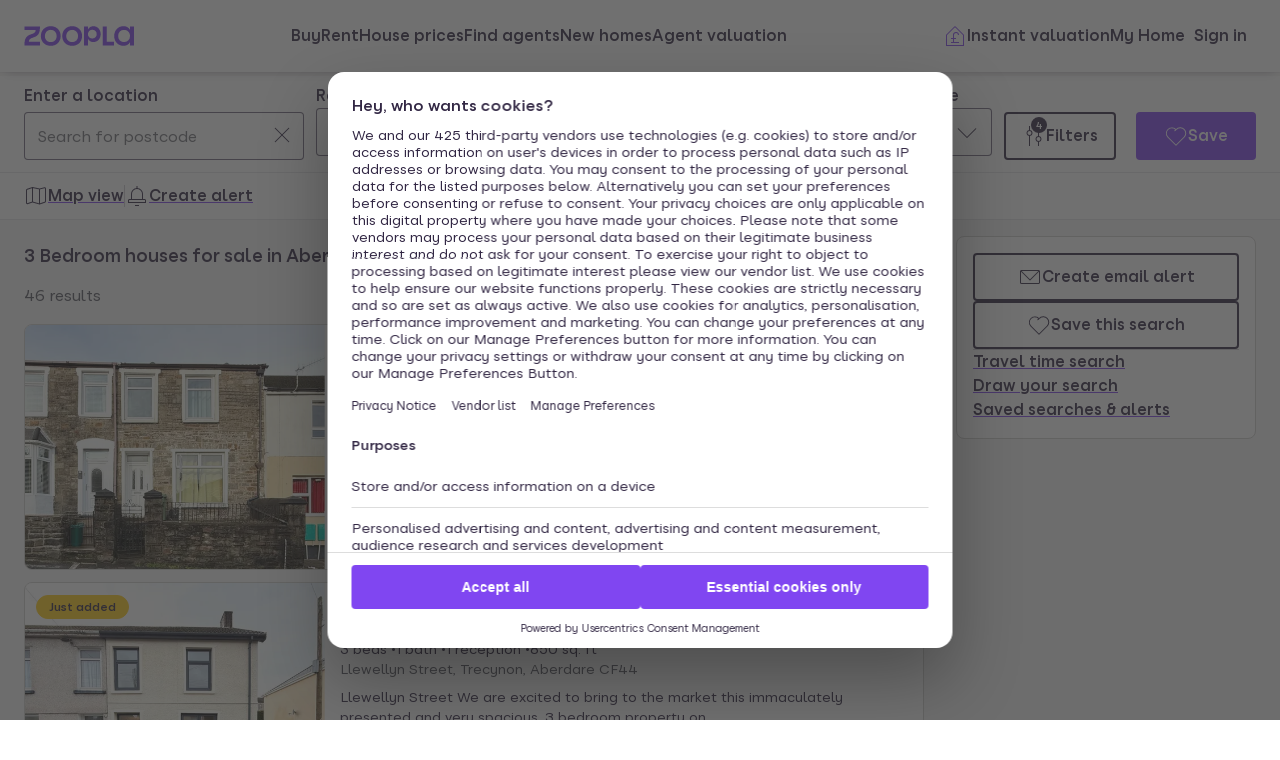

--- FILE ---
content_type: text/html; charset=utf-8
request_url: https://www.zoopla.co.uk/for-sale/houses/3-bedrooms/aberdare/
body_size: 47640
content:
<!DOCTYPE html><html lang="en-GB" class="no-js"><head><meta charSet="utf-8"/><link rel="preconnect" href="https://st.zoocdn.com" crossorigin=""/><link rel="preconnect" href="https://lid.zoocdn.com"/><meta name="viewport" content="width=device-width, initial-scale=1"/><link rel="preload" as="image" href="https://st.zoocdn.com/zoopla_static_agent_logo_(721000).png"/><link rel="preload" as="image" href="https://st.zoocdn.com/zoopla_static_agent_logo_(304009).png"/><link rel="preload" as="image" href="https://st.zoocdn.com/zoopla_static_agent_logo_(762972).png"/><link rel="stylesheet" href="https://cdn.prod.zoopla.co.uk/_next/static/css/5e2818776bfab65b.css" data-precedence="next"/><link rel="stylesheet" href="https://cdn.prod.zoopla.co.uk/_next/static/css/db528d20f420346f.css" data-precedence="next"/><link rel="stylesheet" href="https://cdn.prod.zoopla.co.uk/_next/static/css/519af629c1925ba0.css" data-precedence="next"/><link rel="stylesheet" href="https://cdn.prod.zoopla.co.uk/_next/static/css/d89895a99d9e87b5.css" data-precedence="next"/><link rel="stylesheet" href="https://cdn.prod.zoopla.co.uk/_next/static/css/7bcfcd9a34b35236.css" data-precedence="next"/><link rel="stylesheet" href="https://cdn.prod.zoopla.co.uk/_next/static/css/63db969f0597a2b6.css" data-precedence="next"/><link rel="stylesheet" href="https://cdn.prod.zoopla.co.uk/_next/static/css/8b880e9464865056.css" data-precedence="next"/><link rel="stylesheet" href="https://cdn.prod.zoopla.co.uk/_next/static/css/a19253708bc59a5c.css" data-precedence="next"/><link rel="stylesheet" href="https://cdn.prod.zoopla.co.uk/_next/static/css/5dc95bb51fc505f2.css" data-precedence="next"/><link rel="stylesheet" href="https://cdn.prod.zoopla.co.uk/_next/static/css/5bbaa3887c3d209f.css" data-precedence="next"/><link rel="stylesheet" href="https://cdn.prod.zoopla.co.uk/_next/static/css/46de1e8b66701e5c.css" data-precedence="next"/><link rel="stylesheet" href="https://cdn.prod.zoopla.co.uk/_next/static/css/c9746711db88fc3f.css" data-precedence="next"/><link rel="stylesheet" href="https://cdn.prod.zoopla.co.uk/_next/static/css/dc8e164490f1dc74.css" data-precedence="next"/><link rel="stylesheet" href="https://cdn.prod.zoopla.co.uk/_next/static/css/3b29f7c2fddc8ed3.css" data-precedence="next"/><link rel="stylesheet" href="https://cdn.prod.zoopla.co.uk/_next/static/css/18ac2463fbb8c909.css" data-precedence="next"/><link rel="stylesheet" href="https://cdn.prod.zoopla.co.uk/_next/static/css/13865bd7272398a4.css" data-precedence="next"/><link rel="stylesheet" href="https://cdn.prod.zoopla.co.uk/_next/static/css/1db89092ff3d3f5f.css" data-precedence="next"/><link rel="stylesheet" href="https://cdn.prod.zoopla.co.uk/_next/static/css/739b424d70dc1b8f.css" data-precedence="next"/><link rel="stylesheet" href="https://cdn.prod.zoopla.co.uk/_next/static/css/72be710b965f4c16.css" data-precedence="next"/><link rel="stylesheet" href="https://cdn.prod.zoopla.co.uk/_next/static/css/4d10310d15fa7d5a.css" data-precedence="next"/><link rel="stylesheet" href="https://cdn.prod.zoopla.co.uk/_next/static/css/ccd998968e49e473.css" data-precedence="next"/><link rel="stylesheet" href="https://cdn.prod.zoopla.co.uk/_next/static/css/119004cbcc3cedb7.css" data-precedence="next"/><link rel="stylesheet" href="https://cdn.prod.zoopla.co.uk/_next/static/css/1fbae1b4a45b5dea.css" data-precedence="next"/><link rel="stylesheet" href="https://cdn.prod.zoopla.co.uk/_next/static/css/8ba09d3773af5424.css" data-precedence="next"/><link rel="stylesheet" href="https://cdn.prod.zoopla.co.uk/_next/static/css/69dc7acfe2274cef.css" data-precedence="next"/><link rel="stylesheet" href="https://cdn.prod.zoopla.co.uk/_next/static/css/26e7edb53851043e.css" data-precedence="next"/><link rel="stylesheet" href="https://cdn.prod.zoopla.co.uk/_next/static/css/e1585e74c151341f.css" data-precedence="next"/><link rel="stylesheet" href="https://cdn.prod.zoopla.co.uk/_next/static/css/55c2ad2a7d0c4fa3.css" data-precedence="next"/><link rel="stylesheet" href="https://cdn.prod.zoopla.co.uk/_next/static/css/7426a729cc04914a.css" data-precedence="next"/><link rel="stylesheet" href="https://cdn.prod.zoopla.co.uk/_next/static/css/9ba126f8feba8cc9.css" data-precedence="next"/><link rel="stylesheet" href="https://cdn.prod.zoopla.co.uk/_next/static/css/888b086b55c5c19e.css" data-precedence="next"/><link rel="stylesheet" href="https://cdn.prod.zoopla.co.uk/_next/static/css/5586c5fc6cf3f1b5.css" data-precedence="next"/><link rel="stylesheet" href="https://cdn.prod.zoopla.co.uk/_next/static/css/3c3c5cf3007743b3.css" data-precedence="next"/><link rel="stylesheet" href="https://cdn.prod.zoopla.co.uk/_next/static/css/3d1cc2d15078307a.css" data-precedence="next"/><link rel="stylesheet" href="https://cdn.prod.zoopla.co.uk/_next/static/css/87332c0c7dae01c8.css" data-precedence="next"/><link rel="stylesheet" href="https://cdn.prod.zoopla.co.uk/_next/static/css/c9402e900df04a40.css" data-precedence="next"/><link rel="stylesheet" href="https://cdn.prod.zoopla.co.uk/_next/static/css/63666dd25560d623.css" data-precedence="next"/><link rel="stylesheet" href="https://cdn.prod.zoopla.co.uk/_next/static/css/9cff72b2aee5c91e.css" data-precedence="next"/><link rel="stylesheet" href="https://cdn.prod.zoopla.co.uk/_next/static/css/0ebcd6d3a8e667b4.css" data-precedence="next"/><link rel="stylesheet" href="https://cdn.prod.zoopla.co.uk/_next/static/css/3b06945383fc324f.css" data-precedence="next"/><link rel="stylesheet" href="https://cdn.prod.zoopla.co.uk/_next/static/css/b30b09d4b1803e1c.css" data-precedence="next"/><link rel="stylesheet" href="https://cdn.prod.zoopla.co.uk/_next/static/css/79a44460e0875587.css" data-precedence="next"/><link rel="stylesheet" href="https://cdn.prod.zoopla.co.uk/_next/static/css/7545d1ed9b94e471.css" data-precedence="next"/><link rel="stylesheet" href="https://cdn.prod.zoopla.co.uk/_next/static/css/10b39f52da554cee.css" data-precedence="next"/><link rel="stylesheet" href="https://cdn.prod.zoopla.co.uk/_next/static/css/497de307e0e9d4e4.css" data-precedence="next"/><link rel="stylesheet" href="https://cdn.prod.zoopla.co.uk/_next/static/css/b24ce6629a7b1943.css" data-precedence="next"/><link rel="stylesheet" href="https://cdn.prod.zoopla.co.uk/_next/static/css/77014b57e7aa7347.css" data-precedence="next"/><link rel="stylesheet" href="https://cdn.prod.zoopla.co.uk/_next/static/css/f33028f2e88da5c8.css" data-precedence="next"/><link rel="stylesheet" href="https://cdn.prod.zoopla.co.uk/_next/static/css/9455f5b03d7dcbc6.css" data-precedence="next"/><link rel="stylesheet" href="https://cdn.prod.zoopla.co.uk/_next/static/css/f5380a2d95fb59aa.css" data-precedence="next"/><link rel="stylesheet" href="https://cdn.prod.zoopla.co.uk/_next/static/css/602900c181c70ea3.css" data-precedence="next"/><link rel="stylesheet" href="https://cdn.prod.zoopla.co.uk/_next/static/css/6996ac57a2328a68.css" data-precedence="next"/><link rel="stylesheet" href="https://cdn.prod.zoopla.co.uk/_next/static/css/0cd6cc1fa37c829a.css" data-precedence="next"/><link rel="preload" as="script" fetchPriority="low" href="https://cdn.prod.zoopla.co.uk/_next/static/chunks/webpack-9fca76d32626d736.js"/><script src="https://cdn.prod.zoopla.co.uk/_next/static/chunks/87c73c54-d604108a471bf186.js" async=""></script><script src="https://cdn.prod.zoopla.co.uk/_next/static/chunks/72074-69cea019d9895ddb.js" async=""></script><script src="https://cdn.prod.zoopla.co.uk/_next/static/chunks/main-app-e32367288cd3bd07.js" async=""></script><script src="https://cdn.prod.zoopla.co.uk/_next/static/chunks/58510-1395d8a8881cdc83.js" async=""></script><script src="https://cdn.prod.zoopla.co.uk/_next/static/chunks/76218-3b07bbdf487220f0.js" async=""></script><script src="https://cdn.prod.zoopla.co.uk/_next/static/chunks/21901-b7d9a7fb28f1092c.js" async=""></script><script src="https://cdn.prod.zoopla.co.uk/_next/static/chunks/79789-862edbf272db5b95.js" async=""></script><script src="https://cdn.prod.zoopla.co.uk/_next/static/chunks/21415-daf028d5ff6ce1fb.js" async=""></script><script src="https://cdn.prod.zoopla.co.uk/_next/static/chunks/96387-571e60f0655306be.js" async=""></script><script src="https://cdn.prod.zoopla.co.uk/_next/static/chunks/3939-999fa5df7ba0e675.js" async=""></script><script src="https://cdn.prod.zoopla.co.uk/_next/static/chunks/36116-918aa0b2072170f3.js" async=""></script><script src="https://cdn.prod.zoopla.co.uk/_next/static/chunks/30186-c2bb7057c1e515b3.js" async=""></script><script src="https://cdn.prod.zoopla.co.uk/_next/static/chunks/32275-27978d8564f0edad.js" async=""></script><script src="https://cdn.prod.zoopla.co.uk/_next/static/chunks/38721-893f853f3b73a104.js" async=""></script><script src="https://cdn.prod.zoopla.co.uk/_next/static/chunks/3629-91c6b6a2967dad89.js" async=""></script><script src="https://cdn.prod.zoopla.co.uk/_next/static/chunks/63956-cc38e1c987b67057.js" async=""></script><script src="https://cdn.prod.zoopla.co.uk/_next/static/chunks/87960-e5c1bd82d358b1b6.js" async=""></script><script src="https://cdn.prod.zoopla.co.uk/_next/static/chunks/11571-7fd03e8c73610afe.js" async=""></script><script src="https://cdn.prod.zoopla.co.uk/_next/static/chunks/14251-1bac32333fc9f518.js" async=""></script><script src="https://cdn.prod.zoopla.co.uk/_next/static/chunks/8020-2a3660b5bbabe162.js" async=""></script><script src="https://cdn.prod.zoopla.co.uk/_next/static/chunks/46641-9cbba7da111ee4ff.js" async=""></script><script src="https://cdn.prod.zoopla.co.uk/_next/static/chunks/app/(site)/(lsrp)/for-sale/%5B...search-path%5D/page-92de41be5084254d.js" async=""></script><script src="https://cdn.prod.zoopla.co.uk/_next/static/chunks/117-4a6e501c377b316c.js" async=""></script><script src="https://cdn.prod.zoopla.co.uk/_next/static/chunks/13958-9f3d3f25c5a4295e.js" async=""></script><script src="https://cdn.prod.zoopla.co.uk/_next/static/chunks/app/layout-a472629af93a7d27.js" async=""></script><script src="https://cdn.prod.zoopla.co.uk/_next/static/chunks/619-628dd94451dd5723.js" async=""></script><script src="https://cdn.prod.zoopla.co.uk/_next/static/chunks/app/error-4b1690e88382b7fb.js" async=""></script><script src="https://cdn.prod.zoopla.co.uk/_next/static/chunks/63969-f5accced943ee5b6.js" async=""></script><script src="https://cdn.prod.zoopla.co.uk/_next/static/chunks/41151-bf13e38b07fa6eb1.js" async=""></script><script src="https://cdn.prod.zoopla.co.uk/_next/static/chunks/23754-eb1d9a187b4ca351.js" async=""></script><script src="https://cdn.prod.zoopla.co.uk/_next/static/chunks/16895-dc49d14c67323e58.js" async=""></script><script src="https://cdn.prod.zoopla.co.uk/_next/static/chunks/87060-a22935d156ac6be6.js" async=""></script><script src="https://cdn.prod.zoopla.co.uk/_next/static/chunks/74037-05ac18f4737916a9.js" async=""></script><script src="https://cdn.prod.zoopla.co.uk/_next/static/chunks/1171-1b14552a225f8010.js" async=""></script><script src="https://cdn.prod.zoopla.co.uk/_next/static/chunks/50320-a8cf71d8b1525df8.js" async=""></script><script src="https://cdn.prod.zoopla.co.uk/_next/static/chunks/28297-19c095cd40225638.js" async=""></script><script src="https://cdn.prod.zoopla.co.uk/_next/static/chunks/93700-8838a1381c3ab3f3.js" async=""></script><script src="https://cdn.prod.zoopla.co.uk/_next/static/chunks/77255-822f9dcfa374ae03.js" async=""></script><script src="https://cdn.prod.zoopla.co.uk/_next/static/chunks/55681-35e2f4c305dcd369.js" async=""></script><script src="https://cdn.prod.zoopla.co.uk/_next/static/chunks/app/(site)/page-d3783ecc165c8e16.js" async=""></script><script src="https://cdn.prod.zoopla.co.uk/_next/static/chunks/31424-f2a13d56358b33cf.js" async=""></script><script src="https://cdn.prod.zoopla.co.uk/_next/static/chunks/9554-324c1e22331f62c2.js" async=""></script><script src="https://cdn.prod.zoopla.co.uk/_next/static/chunks/2683-252f757d73b0bebd.js" async=""></script><script src="https://cdn.prod.zoopla.co.uk/_next/static/chunks/75331-821eac139e595c44.js" async=""></script><script src="https://cdn.prod.zoopla.co.uk/_next/static/chunks/app/(web-view)/layout-afc3e8c14d61d893.js" async=""></script><script src="https://cdn.prod.zoopla.co.uk/_next/static/chunks/app/(site)/(lsrp)/error-12c3ee8d61af3cf2.js" async=""></script><script src="https://cdn.prod.zoopla.co.uk/_next/static/chunks/24837-e0fae7e2d56c826a.js" async=""></script><script src="https://cdn.prod.zoopla.co.uk/_next/static/chunks/89037-c7b4fdaacb991d50.js" async=""></script><script src="https://cdn.prod.zoopla.co.uk/_next/static/chunks/73143-8bd61665dccd0518.js" async=""></script><script src="https://cdn.prod.zoopla.co.uk/_next/static/chunks/64614-be4f2416a57b0a12.js" async=""></script><script src="https://cdn.prod.zoopla.co.uk/_next/static/chunks/app/(site)/(lsrp)/for-sale/%5B...search-path%5D/layout-8bb957717eed4887.js" async=""></script><script id="script-cmp-wrapper" data-testid="script-cmp-wrapper" src="https://cdn.prod.zoopla.co.uk/scripts/zoopla-consent-management-platform-3.5.8.min.js" async=""></script><link rel="preload" href="https://cdn.prod.zoopla.co.uk/_next/static/images/error-image-0ced4d6629ee288d84fced41600e94a9.svg" as="image"/><link rel="preload" href="https://cdn.prod.zoopla.co.uk/_next/static/css/424a9c05cc1f8c3e.css" as="style"/><link rel="preload" href="https://web.cmp.usercentrics.eu/ui/loader.js" as="script"/><link rel="preload" href="https://cdn.prod.zoopla.co.uk/svgs/sprite-465a3c324c9fe7be020b1af6231206580721adc0bf5c69c1047e73376ad09333.svg" as="fetch" crossorigin=""/><link rel="preload" as="image" imageSrcSet="https://lid.zoocdn.com/645/430/36e4b49a531792a76ae68a84ff60f42ffa2047a2.jpg:p 645w, https://lid.zoocdn.com/354/255/36e4b49a531792a76ae68a84ff60f42ffa2047a2.jpg:p 354w" imageSizes="(min-width: 1141px) 440px, (min-width: 769px) 50vw, 100vw"/><meta name="google" content="nositelinkssearchbox"/><meta name="theme-color" content="#ffffff"/><script id="polyfills" type="text/javascript">!function(){function e(e){var n=document.createElement("script");n.setAttribute("type","text/javascript"),n.setAttribute("src","/polyfills/"+e),document.head.appendChild(n)}"undefined"!=typeof window&&("randomUUID"in crypto==!1&&e("cryptoRandomUUIDPolyfill.min.js"),"IntersectionObserver"in window==!1&&e("intersectionObserver.min.js"),"ResizeObserver"in window==!1&&e("resizeObserver.min.js"),"AbortController"in window==!1&&e("abortController.min.js"))}();</script><script id="script-initial-logged-in-css-hint" data-testid="script-initial-logged-in-css-hint" type="text/javascript">(function(){try { if(document.cookie.indexOf('active_session=') !== -1 && document.cookie.indexOf('active_session=anon') === -1) document.getElementsByTagName('html')[0].classList.add('logged-in') } catch {} })()</script><script id="script-tcf-stub" data-testid="script-tcf-stub" type="text/javascript">function _typeof(e){return _typeof="function"==typeof Symbol&&"symbol"==typeof Symbol.iterator?function(e){return typeof e}:function(e){return e&&"function"==typeof Symbol&&e.constructor===Symbol&&e!==Symbol.prototype?"symbol":typeof e},_typeof(e)}!function(){var e=function(){var e,t,o="__tcfapiLocator",n=[],r=window,a=r;for(;a;){try{if(a.frames[o]){e=a;break}}catch(e){}if(a===r.top)break;a=a.parent}e||(!function e(){var t=r.document,n=!!r.frames[o];if(!n)if(t.body){var a=t.createElement("iframe");a.style.cssText="display:none",a.name=o,t.body.appendChild(a)}else setTimeout(e,5);return!n}(),r.__tcfapi=function(){for(var e=arguments.length,o=new Array(e),r=0;r<e;r++)o[r]=arguments[r];if(!o.length)return n;"setGdprApplies"===o[0]?o.length>3&&2===parseInt(o[1],10)&&"boolean"==typeof o[3]&&(t=o[3],"function"==typeof o[2]&&o[2]("set",!0)):"ping"===o[0]?"function"==typeof o[2]&&o[2]({gdprApplies:t,cmpLoaded:!1,cmpStatus:"stub"}):n.push(o)},r.addEventListener("message",(function(e){var t="string"==typeof e.data,o={};if(t)try{o=JSON.parse(e.data)}catch(e){}else o=e.data;var n="object"===_typeof(o)&&null!==o?o.__tcfapiCall:null;n&&window.__tcfapi(n.command,n.version,(function(o,r){var a={__tcfapiReturn:{returnValue:o,success:r,callId:n.callId}};e&&e.source&&e.source.postMessage&&e.source.postMessage(t?JSON.stringify(a):a,"*")}),n.parameter)}),!1))};"undefined"!=typeof module?module.exports=e:e()}();</script><script id="script-cookie-consent-state-global" data-testid="script-cookie-consent-state-global" type="text/javascript">function consentCookieState(){var n,e,t,o;function c(n){return n.consentGiven}function s(n){return"boolean"==typeof n&&!0===n}try{return t="cookie_consents",n=(o=document.cookie.match("(^|[^;]+)\\s*"+t+"\\s*=\\s*([^;]+)"))?o.pop():"",(e=JSON.parse(n||"{}")).content.consents.length>=1&&!!e.content.consents[0].categories.map(c).every(s)}catch(n){return false}}</script><script id="script-data-layer-init" data-testid="script-data-layer-init" type="text/javascript">window.dataLayer = window.dataLayer || [];</script><script id="script-segment-init" data-testid="script-segment-init" type="text/javascript">function _createForOfIteratorHelper(e,t){var n="undefined"!=typeof Symbol&&e[Symbol.iterator]||e["@@iterator"];if(!n){if(Array.isArray(e)||(n=_unsupportedIterableToArray(e))||t&&e&&"number"==typeof e.length){n&&(e=n);var r=0,o=function(){};return{s:o,n:function(){return r>=e.length?{done:!0}:{done:!1,value:e[r++]}},e:function(e){throw e},f:o}}throw new TypeError("Invalid attempt to iterate non-iterable instance.\nIn order to be iterable, non-array objects must have a [Symbol.iterator]() method.")}var a,i=!0,d=!1;return{s:function(){n=n.call(e)},n:function(){var e=n.next();return i=e.done,e},e:function(e){d=!0,a=e},f:function(){try{i||null==n.return||n.return()}finally{if(d)throw a}}}}function _unsupportedIterableToArray(e,t){if(e){if("string"==typeof e)return _arrayLikeToArray(e,t);var n={}.toString.call(e).slice(8,-1);return"Object"===n&&e.constructor&&(n=e.constructor.name),"Map"===n||"Set"===n?Array.from(e):"Arguments"===n||/^(?:Ui|I)nt(?:8|16|32)(?:Clamped)?Array$/.test(n)?_arrayLikeToArray(e,t):void 0}}function _arrayLikeToArray(e,t){(null==t||t>e.length)&&(t=e.length);for(var n=0,r=Array(t);n<t;n++)r[n]=e[n];return r}!function(){function e(e){var t=document.cookie.match("(^|;) ?"+e+"=([^;]*)(;|$)");return t?t[2]:null}var t=String("production"),n=e("ajs_anonymous_id"),r=e("internalZooplaUser"),o=localStorage.getItem("rs_batch_override"),a="www.zoopla.co.uk"===window.location.hostname;function i(){"use strict";window.RudderSnippetVersion="3.0.10";var e="rudderanalytics";window[e]||(window[e]=[]);var i=window[e];if(Array.isArray(i))if(!0===i.snippetExecuted&&window.console&&console.error)console.error("RudderStack JavaScript SDK snippet included more than once.");else{i.snippetExecuted=!0,window.rudderAnalyticsBuildType="legacy";for(var d=["setDefaultInstanceKey","load","ready","page","track","identify","alias","group","reset","setAnonymousId","startSession","endSession","consent"],c=0;c<d.length;c++){var l=d[c];i[l]=function(t){return function(){var n;Array.isArray(window[e])?i.push([t].concat(Array.prototype.slice.call(arguments))):null===(n=window[e][t])||void 0===n||n.apply(window[e],arguments)}}(l)}try{new Function('return import("")'),window.rudderAnalyticsBuildType="modern"}catch(e){}var u=document.head||document.getElementsByTagName("head")[0],s=document.body||document.getElementsByTagName("body")[0];window.rudderAnalyticsAddScript=function(e,t,n){var r=document.createElement("script");r.src=e,r.setAttribute("data-loader","RS_JS_SDK"),t&&n&&r.setAttribute(t,n),r.async=!0,u?u.insertBefore(r,u.firstChild):s.insertBefore(r,s.firstChild)},window.rudderAnalyticsMount=function(){"undefined"==typeof globalThis&&(Object.defineProperty(Object.prototype,"__globalThis_magic__",{get:function(){return this},configurable:!0}),__globalThis_magic__.globalThis=__globalThis_magic__,delete Object.prototype.__globalThis_magic__),window.rudderAnalyticsAddScript("".concat("https://cdn.rudderlabs.com/v3","/").concat(window.rudderAnalyticsBuildType,"/").concat("rsa.min.js"),"data-rsa-write-key","2YnphdwwyKJYZQQtgYCbX6X2WMQ")},"undefined"==typeof Promise||"undefined"==typeof globalThis?window.rudderAnalyticsAddScript("https://polyfill-fastly.io/v3/polyfill.min.js?version=3.111.0&features=Symbol%2CPromise&callback=rudderAnalyticsMount"):window.rudderAnalyticsMount(),window.rudderanalytics.load("2YnphdwwyKJYZQQtgYCbX6X2WMQ","https://zooplageochfen.dataplane.rudderstack.com",{useBeacon:o||a&&!r,beaconQueueOptions:{maxItems:10,flushQueueInterval:6e5}}),window.rudderanalytics.setAnonymousId(n)}window.rudderanalytics.ready((function(){!function(e,n,r,o,a){e[o]=e[o]||[],e[o].push({"gtm.start":(new Date).getTime(),event:"gtm.js"});var i=n.getElementsByTagName(r)[0],d=n.createElement(r);d.async=!0;var c="https://www.googletagmanager.com/gtm.js?id=GTM-WNFR4ZC"+("production"!==t?"&gtm_auth=-TzeqloxGzmLcNu8WP6-uQ&gtm_preview=env-2&gtm_cookies_win=x":"");d.src=c,i.parentNode&&i.parentNode.insertBefore(d,i)}(window,document,"script","dataLayer")}))}!function(){var e=document.cookie.split(";").map((function(e){return e.trim()})).filter((function(e){return e.startsWith("".concat("cookie_consents","="))}));if(0!==e.length){var t,n=null,r=null,o=_createForOfIteratorHelper(e);try{for(o.s();!(t=o.n()).done;){var a=t.value,i=decodeURIComponent(a.split("=")[1]||"");try{var d,c,l=JSON.parse(i),u=null==l||null===(d=l.content)||void 0===d||null===(d=d.consents)||void 0===d?void 0:d[0],s=null!=u&&u.date?new Date(u.date):null;if(s&&(!r||s>r))r=s,n=null===(c=l.content)||void 0===c?void 0:c.consentSelected}catch(e){continue}}}catch(e){o.e(e)}finally{o.f()}return n}}()?window.addEventListener("ConsentSelected",(function(){i()})):i()}();</script><script src="https://cdn.prod.zoopla.co.uk/_next/static/chunks/polyfills-42372ed130431b0a.js" noModule=""></script></head><body><div hidden=""><!--$?--><template id="B:0"></template><!--/$--></div><div id="svg-sprite" style="display:none"></div><!--$--><!--/$--><!--$--><!--/$--><!--$!--><template data-dgst="BAILOUT_TO_CLIENT_SIDE_RENDERING"></template><!--/$--><header class="lib_header__WS5uN"><div class="lib_inner__XoqDp"><div data-testid="header"><div class="Header_container__1VW2d"><div class="Header_skipToContent___u5WF"><a aria-live="polite" class="_1co9d006 _1co9d008 _1co9d00e _1co9d00m _1co9d000 _1co9d001 fjlmpi8 fjlmpid" href="#main-content"><div class="_1co9d00q _1co9d00s"><div>Skip to main content</div></div></a></div><nav class="Header_nav__gXm3M" aria-label="main"><div class="Header_logoContainer__wseij"><div class="Header_logoBox__5wLF9"><a href="/" aria-label="Zoopla&#x27;s Homepage" data-testid="zoopla-logo"><svg width="110" height="20" viewBox="0 0 110 20" fill="none" xmlns="http://www.w3.org/2000/svg" aria-hidden="true" role="presentation"><g xmlns="http://www.w3.org/2000/svg"><path class="ZooplaLogo_logoFill___eGsW" d="M100.02 16.06c-3.27 0-5.82-2.28-5.82-6.06 0-3.68 2.41-6.09 5.82-6.09 3.6 0 5.98 2.63 5.98 6.12a5.76 5.76 0 0 1-5.98 6.03ZM78.7 19.44h11.29v-3.57h-7.3V.56h-4v18.88ZM68.29 12.5a4.18 4.18 0 0 1-4.35-4.37 4.22 4.22 0 0 1 4.35-4.37c2.55 0 4.42 1.72 4.42 4.37 0 2.66-1.87 4.37-4.42 4.37Zm-8.34 6.95h4v-6.76a5.94 5.94 0 0 0 5.5 3.36c3.93 0 7.23-3.25 7.23-7.92S73.38.18 69.44.18c-2.41 0-4.4 1.2-5.5 3.36v-3h-4v18.9Zm-11.78-3.32c-3.33 0-5.93-2.4-5.93-6.07 0-3.7 2.6-6.2 5.93-6.2 3.33 0 5.87 2.5 5.87 6.2 0 3.68-2.54 6.07-5.87 6.07Zm.03 3.7c5.71 0 9.87-3.97 9.87-9.77 0-5.79-4.16-9.87-9.87-9.87-5.72 0-9.96 4.08-9.96 9.87 0 5.8 4.24 9.77 9.96 9.77Zm-21.44-3.7c-3.32 0-5.9-2.4-5.9-6.07 0-3.7 2.58-6.2 5.9-6.2 3.33 0 5.9 2.5 5.9 6.2 0 3.68-2.57 6.07-5.9 6.07Zm.03 3.7c5.71 0 9.87-3.97 9.87-9.77 0-5.79-4.16-9.87-9.87-9.87-5.71 0-9.95 4.08-9.95 9.87 0 5.8 4.24 9.77 9.95 9.77ZM.48 19.44h15.5v-3.57H4.77c.1-2.81 2.12-3.56 4.4-4.34 3.13-1.07 6.76-2.44 6.76-9.55V.56H.53V4.1h11.16c-.1 2.65-2.07 3.35-4.3 4.1C4.24 9.28.49 10.64.49 18v1.44Zm98.82.38a7.53 7.53 0 0 0 6.7-3.65v3.27h4V.56h-4V3.8A7.51 7.51 0 0 0 99.3.18c-5 0-9.12 4.1-9.12 9.82 0 5.72 4.13 9.82 9.12 9.82Z"></path></g></svg></a></div></div><div class="Header_menuContainer__4dDmL"><div class="Header_menuWrapper__4wxhD"><div><button class="Header_navButton__8_AB9" aria-label="Open Menu" data-testid="header-mobile-hamburger" data-state="closed"><svg class="gc3eg50 gc3eg52 gc3eg55"><use href="#menu-medium"></use></svg><span class="fjlmpic">Menu</span></button><dialog class="nr9shlc nr9shlj nr9shlr nr9shlt" aria-labelledby="hidden-dialog-title-_R_4pjd5slb_"></dialog></div></div><div class="Header_linksContainer__DlP1g"><ul class="Header_linkList__ElR1d fjlmpi8"><li data-testid="header-menu0"><span><a href="/for-sale/" class="_14z2bvi0 _14z2bvi3 _14z2bvi5 _14z2bvi7 _14z2bvi9">Buy</a></span></li><li data-testid="header-menu1"><span><a href="/to-rent/" class="_14z2bvi0 _14z2bvi3 _14z2bvi5 _14z2bvi7 _14z2bvi9">Rent</a></span></li><li data-testid="header-menu2"><span><a href="/house-prices/" class="_14z2bvi0 _14z2bvi3 _14z2bvi5 _14z2bvi7 _14z2bvi9">House prices</a></span></li><li data-testid="header-menu3"><span><a href="/find-agents/" class="_14z2bvi0 _14z2bvi3 _14z2bvi5 _14z2bvi7 _14z2bvi9">Find agents</a></span></li><li data-testid="header-menu4"><span><a href="/new-homes/" class="_14z2bvi0 _14z2bvi3 _14z2bvi5 _14z2bvi7 _14z2bvi9">New homes</a></span></li><li data-testid="header-menu5"><span><a href="/valuation/" class="_14z2bvi0 _14z2bvi3 _14z2bvi5 _14z2bvi7 _14z2bvi9">Agent valuation</a></span></li></ul></div></div><div class="" style="grid-area:headerright"><div class="ikxlt81a ikxlt81l ikxlt886"><ul class="Header_actionList__mRXFh fjlmpic"><li><a href="/home-values/" class="_14z2bvi0 _14z2bvi3 _14z2bvi4 _14z2bvi5 _14z2bvi7 _14z2bvi9 _14z2bvia _14z2bvid"><span aria-hidden="true" class="_14z2bvie"><svg aria-hidden="true" role="presentation" style="fill:var(--colors-brandPrimary)" class="gc3eg50 gc3eg52"><use href="#property-management-medium"></use></svg></span>Valuation</a></li><li class="Header_actionListItem__KBmQZ"><a href="/my-home/" class="_14z2bvi0 _14z2bvi3 _14z2bvi4 _14z2bvi5 _14z2bvi7 _14z2bvi9 _14z2bvia _14z2bvid"><span aria-hidden="true" class="_14z2bvie"><svg aria-hidden="true" role="presentation" class="gc3eg50 gc3eg52 gc3eg56"><use href="#home-medium"></use></svg></span>My Home</a></li><li class="Header_actionListItem__KBmQZ"><span><!--$--><div class="ikxlt82 ikxlt81a ikxlt882"><svg xmlns="http://www.w3.org/2000/svg" width="24" height="24" viewBox="0 0 100 100" aria-label="Loading account state"><circle cx="50" cy="50" r="30" stroke-width="8" fill="none" class="_1306vop1"></circle><circle cx="50" cy="50" r="30" stroke-linecap="round" stroke-width="8" fill="none" class="_1306vop2"></circle></svg></div><!--/$--></span></li></ul></div><div class="ikxlt81i ikxlt81d ikxlt886"><ul class="Header_linkList__ElR1d fjlmpi8"><li class="Header_menuItem__JfKY8"><a class="_14z2bvi0 _14z2bvi3 _14z2bvi4 _14z2bvi5 _14z2bvi7 _14z2bvi9" href="/home-values/"><span aria-hidden="true" class="_14z2bvie"><svg aria-hidden="true" role="presentation" style="fill:var(--colors-brandPrimary)" class="gc3eg50 gc3eg52"><use href="#property-management-medium"></use></svg></span>Instant valuation</a></li><li class="Header_menuItem__JfKY8"><a href="/my-home/" class="_14z2bvi0 _14z2bvi3 _14z2bvi5 _14z2bvi7 _14z2bvi9">My Home</a></li><li class="Header_menuItem__JfKY8"><span><!--$--><a href="/signin/?return_url=%2Ffor-sale%2Fhouses%2F3-bedrooms%2Faberdare%2F" class="_14z2bvi0 _14z2bvi3 _14z2bvi5 _14z2bvi7 _14z2bvi9"><span class="Header_dynamicLabel__2nja_ Header_mountedLoggedOut__bPlol"><span class="Header_dynamicLabelText__P_c_4 Header_account__6UCaw" aria-hidden="true">Account</span><span class="Header_dynamicLabelText__P_c_4 Header_signIn__RCmtI">Sign in</span></span></a><!--/$--></span></li></ul></div></div></nav></div></div></div></header><main id="main-content" class="lib_main__yQh_X"><div class="SearchPage_searchPageWrapper__8qQP_"><div class="lib_content__WjzKg"><div class="lib_inner__XoqDp"><div style="display:none" id="svg-critical-sprite"><svg><symbol id="bathroom-medium"><path d="M5.5 3A2.5 2.5 0 0 0 3 5.5V13h19v5.5c0 .83-.67 1.5-1.5 1.5H20v2h-1v-2H5v2H4v-2h-.5A1.5 1.5 0 0 1 2 18.5v-13A3.5 3.5 0 0 1 5.5 2H10v3h3v1H6V5h3V3zM3 14v4.5c0 .28.22.5.5.5h17a.5.5 0 0 0 .5-.5V14zm3-4V8h1v2zm3-2v2h1V8zm3 0v2h1V8z" /></symbol><symbol id="bedroom-medium"><path d="M3 2v8h15.5a3.5 3.5 0 0 1 3.5 3.5v5c0 .83-.67 1.5-1.5 1.5H20v2h-1v-2H5v2H4v-2h-.5A1.5 1.5 0 0 1 2 18.5V2zm0 12v4.5c0 .28.22.5.5.5h17a.5.5 0 0 0 .5-.5V14zm17.95-1a2.5 2.5 0 0 0-2.45-2H10v2zM9 13v-2H3v2z" /></symbol><symbol id="chevron-down-medium"><path d="m2.65 7.85.7-.7L12 15.79l8.65-8.64.7.7L12 17.21z" /></symbol><symbol id="email-medium"><path d="m3.7 6 8.3 8.3L20.3 6zm17.3.7-9 9-9-9v10.8c0 .28.22.5.5.5h17a.5.5 0 0 0 .5-.5zM2 6.5C2 5.67 2.67 5 3.5 5h17c.83 0 1.5.67 1.5 1.5v11c0 .83-.67 1.5-1.5 1.5h-17A1.5 1.5 0 0 1 2 17.5z" /></symbol><symbol id="filters-medium"><path d="M7 6.04V2h1v4.04a3 3 0 0 1 0 5.92V22H7V11.96a3 3 0 0 1 0-5.92m9 6V2h1v10.04a3 3 0 0 1 0 5.92V22h-1v-4.04a3 3 0 0 1 0-5.92M7.5 7a2 2 0 1 0 0 4 2 2 0 0 0 0-4m9 6a2 2 0 1 0 0 4 2 2 0 0 0 0-4" /></symbol><symbol id="living-room-medium"><path d="M4 3.5C4 2.67 4.67 2 5.5 2h13c.83 0 1.5.67 1.5 1.5V8h.5c.83 0 1.5.67 1.5 1.5v9a1.5 1.5 0 0 1-1.06 1.43V22h-1v-2H4v2H3v-2.09c-.58-.2-1-.76-1-1.41v-9C2 8.67 2.67 8 3.5 8H4zM5 8h.5C6.33 8 7 8.67 7 9.5V13h10V9.5c0-.83.67-1.5 1.5-1.5h.5V3.5a.5.5 0 0 0-.5-.5h-13a.5.5 0 0 0-.5.5zM3.5 19h17a.5.5 0 0 0 .5-.5v-9a.5.5 0 0 0-.5-.5h-2a.5.5 0 0 0-.5.5V14H6V9.5a.5.5 0 0 0-.5-.5h-2a.5.5 0 0 0-.5.5v9c0 .28.22.5.5.5" /></symbol><symbol id="save-medium"><path d="m4.24 12.78.33.33.42.41.36.35L12 20.54l6.86-6.86.16-.16.41-.4.34-.33a5 5 0 0 0-7.08-7.07v.01l-1.86 1.65-.66-.74 1.09-.97a5 5 0 0 0-7.02 7.12M12 5a6 6 0 0 0-8.46 8.5l.75.74L12 21.94l7.72-7.72.75-.72A6 6 0 0 0 12 4.98" /></symbol><symbol id="star-rate-filled-small"><path d="m8 .88 1.67 5.13c.06.21.26.35.47.35h5.4l-4.37 3.17a.5.5 0 0 0-.18.56l1.67 5.13-4.37-3.17a.5.5 0 0 0-.58 0l-4.37 3.17 1.67-5.13a.5.5 0 0 0-.18-.56L.46 6.36h5.4A.5.5 0 0 0 6.33 6z" /></symbol><symbol id="home-medium"><path d="M10.94 2.85a1.5 1.5 0 0 1 2.12 0l7.5 7.5q.43.45.44 1.06V22h-6v-7.5a.5.5 0 0 0-.5-.5h-5a.5.5 0 0 0-.5.5V22H3V11.41c0-.4.16-.78.44-1.06zm1.41.71a.5.5 0 0 0-.7 0l-7.5 7.5a.5.5 0 0 0-.15.35V21h4v-6.5c0-.83.67-1.5 1.5-1.5h5c.83 0 1.5.67 1.5 1.5V21h4v-9.59a.5.5 0 0 0-.15-.35z" /></symbol><symbol id="menu-medium"><path d="M22 5H2V4h20zm0 7.5H2v-1h20zm0 7.5H2v-1h20z" /></symbol><symbol id="user-medium"><path d="M14 10V9a2 2 0 1 0-4 0v1a2 2 0 1 0 4 0m-2-4a3 3 0 0 0-3 3v1a3 3 0 1 0 6 0V9a3 3 0 0 0-3-3" /><path d="M12 3a9 9 0 0 0-6 15.7v-.2a4.5 4.5 0 0 1 4.5-4.5h3a4.5 4.5 0 0 1 4.5 4.5v.2A9 9 0 0 0 12 3m5 16.48v-.98a3.5 3.5 0 0 0-3.5-3.5h-3A3.5 3.5 0 0 0 7 18.5v.98a9 9 0 0 0 10 0M2 12a10 10 0 1 1 20 0 10 10 0 0 1-20 0" /></symbol></svg></div><div class="ikxlt81"><div></div><div class="_1qluqnk15"><div role="region" aria-label="Search bar" class="SearchBar_searchBarBase__UvH_D SearchBar_searchBarLsrp___EGtz undefined"><div class="SearchBar_searchBarInputLocationStyles__0Mxx5 "><div class="InputCombobox_styledWrapper__q6avt"><div class="InputCombobox_styledWrapper__q6avt" role="combobox" aria-controls="input-location-options" aria-haspopup="listbox" aria-owns="input-location-options" aria-expanded="false"><div class="azdbss7"><div class="ikxlt83a"><label class="azdbss0 fjlmpi8 fjlmpid" for="autosuggest-input">Enter a location</label></div><div class="azdbss9"><div class="ikxlt8ai ikxlt81a ikxlt8c6"><div class="azdbss6 fjlmpi8"><input class="_1xvvvlo0 fjlmpi8" aria-label="Enter a location" placeholder="Search for postcode" aria-autocomplete="list" spellCheck="false" autoComplete="off" type="text" id="autosuggest-input" name="autosuggest-input"/></div></div></div></div><div class="InputCombobox_iconButton__Szf36"><button aria-label="Clear" data-testid="autosuggest-clear" class="v5ylzz1 v5ylzz4 v5ylzz9" value="Clear"><div class="v5ylzz0" aria-hidden="true"><svg aria-hidden="true" role="presentation" class="gc3eg50 gc3eg52 gc3eg56"><use href="#close-medium"></use></svg></div></button></div></div><div id="instructions" class="InputCombobox_visuallyHiddenItem__KEgxk">Use up and down arrow keys to navigate. Press Enter key to select.</div><div id="results-count" role="status" aria-atomic="true" class="InputCombobox_visuallyHiddenItem__KEgxk">0 results found </div><div id="selected-item" role="status" aria-atomic="true" class="InputCombobox_visuallyHiddenItem__KEgxk"></div><div><ul class="InputCombobox_list__fMH5H InputCombobox_visuallyHidden__EeMm7" role="listbox" id="input-location-options" aria-describedby="instructions results-count selected-item"></ul></div></div></div><div class="SearchBar_searchBarDistanceStyles__IVixP _1qluqnkw _1qluqnkx"><div class="_1qluqnk0"><label class="_1qluqnk1 fjlmpi8" for="radius">Radius</label><select class="_1qluqnk3 fjlmpi8" id="radius" name="radius"><option value="0">This area only</option><option value="0.25">+ 0.25 miles</option><option value="0.5">+ 0.5 miles</option><option value="1">+ 1 miles</option><option value="3">+ 3 miles</option><option value="5">+ 5 miles</option><option value="10">+ 10 miles</option><option value="15">+ 15 miles</option><option value="20">+ 20 miles</option><option value="30">+ 30 miles</option><option value="40">+ 40 miles</option></select><div class="_1qluqnk2"><svg class="gc3eg50 gc3eg52 gc3eg55"><use href="#chevron-down-medium"></use></svg></div></div></div><div class="SearchBar_searchBarBedroomsStyles__Ow0Cr _1qluqnkw _1qluqnky"><div class="kyj9m80 ikxlt81a ikxlt8w ikxlt87u ikxlt88m ikxlt815"><label for="select-group-bedrooms" class="_1vj8iz90 fjlmpi8">Bedrooms</label><button id="select-group-bedrooms" class="kyj9m85" aria-expanded="false"><span class="kyj9m86">3 beds</span><div class="kyj9m87" aria-hidden="true"><svg class="gc3eg50 gc3eg52 gc3eg55"><use href="#chevron-down-medium"></use></svg></div></button><div class="kyj9m88 kyj9m8a kyj9m8b"></div></div></div><div class="SearchBar_searchBarPriceRangeStyles__3IVvU _1qluqnkw _1qluqnky"><div class="kyj9m80 ikxlt81a ikxlt8w ikxlt87u ikxlt88m ikxlt815"><label for="select-group-price" class="_1vj8iz90 fjlmpi8">Price</label><button id="select-group-price" class="kyj9m85" aria-expanded="false"><span class="kyj9m86">Any price</span><div class="kyj9m87" aria-hidden="true"><svg class="gc3eg50 gc3eg52 gc3eg55"><use href="#chevron-down-medium"></use></svg></div></button><div class="kyj9m88 kyj9m8a kyj9m8b"></div></div></div><div class="SearchBar_searchBarPropertyTypeStyles__q6jRv _1qluqnkw _1qluqnky"><div class="kyj9m80 ikxlt81a ikxlt8w ikxlt87u ikxlt88m ikxlt815"><label for="select-group-property-type" class="_1vj8iz90 fjlmpi8">Property type</label><button id="select-group-property-type" class="kyj9m85" aria-expanded="false"><span class="kyj9m86">Detached, Semi-detached, Terraced</span><div class="kyj9m87" aria-hidden="true"><svg class="gc3eg50 gc3eg52 gc3eg55"><use href="#chevron-down-medium"></use></svg></div></button><div class="kyj9m88 kyj9m8a kyj9m8b"></div></div></div><div class="SearchBar_searchBarFiltersButtonStyles__qamjw _1qluqnkt _1qluqnku"><div class="ikxlt815"><button aria-live="polite" class="_1co9d006 _1co9d009 _1co9d00e _1co9d00m _1co9d000 _1co9d002 fjlmpi8 fjlmpid" data-loading="false"><div class="_1co9d00q _1co9d00s"><div aria-hidden="true" class="_1co9d00t"><svg class="gc3eg50 gc3eg52 gc3eg56"><use href="#filters-medium"></use></svg></div><div>Filters</div></div></button><div class="FilterIndicator_filterIndicator__BQKS2 fjlmpic"><span>4</span></div></div><dialog class="nr9shlc nr9shlk nr9shlq nr9shlt" aria-labelledby="dialog-title-_R_18cpiv5ubsd5slb_"></dialog></div><div class="SearchBar_searchBarSaveStyles__elWoM _1qluqnkw _1qluqnkx _1qluqnkt _1qluqnku"><button aria-live="polite" class="_1co9d006 _1co9d007 _1co9d008 _1co9d00e _1co9d00m _1co9d000 _1co9d001 fjlmpi8 fjlmpid" data-loading="false" aria-label="Save the search"><div class="_1co9d00q _1co9d00s"><div aria-hidden="true" class="_1co9d00t"><svg class="gc3eg50 gc3eg52 gc3eg56"><use href="#save-medium"></use></svg></div><div>Save</div></div></button></div></div><!--$!--><template data-dgst="BAILOUT_TO_CLIENT_SIDE_RENDERING"></template><!--/$--><div class="_1qluqnk17"><a aria-live="polite" class="_1co9d006 _1co9d00a _1co9d00e _1co9d00m _1co9d000 _1co9d003 fjlmpi8 fjlmpid" data-testid="map-view-link" href="/for-sale/map/houses/3-bedrooms/aberdare/?map_app=false" rel="nofollow"><div class="_1co9d00q _1co9d00s"><div aria-hidden="true" class="_1co9d00t"><svg class="gc3eg50 gc3eg52 gc3eg56"><use href="#map-medium"></use></svg></div><div>Map view</div></div></a><div class="_3myub40 _3myub42"></div><button aria-live="polite" class="_1co9d006 _1co9d00a _1co9d00e _1co9d00m _1co9d000 _1co9d003 fjlmpi8 fjlmpid" data-loading="false"><div class="_1co9d00q _1co9d00s"><div aria-hidden="true" class="_1co9d00t"><svg class="gc3eg50 gc3eg52 gc3eg56"><use href="#alert-medium"></use></svg></div><div>Create alert</div></div></button></div><dialog class="nr9shlc nr9shle nr9shlp nr9shlt" aria-labelledby="dialog-title-_R_3cpiv5ubsd5slb_"></dialog><dialog class="nr9shlc nr9shle nr9shlp nr9shlt" aria-labelledby="dialog-title-_R_5cpiv5ubsd5slb_"></dialog></div><dialog class="nr9shlc nr9shld nr9shlq nr9shlt" aria-labelledby="dialog-title-_R_1av9iv5ubsd5slb_"></dialog><script>(self.__next_s=self.__next_s||[]).push([0,{"type":"application/ld+json","children":"{\"@context\":\"https://schema.org\",\"@graph\":[{\"alternateName\":\"Zoopla Property Search\",\"@context\":\"https://schema.org\",\"url\":\"https://www.zoopla.co.uk/\",\"name\":\"Zoopla\",\"@type\":\"WebSite\"},{\"@context\":\"https://schema.org\",\"@type\":\"BreadcrumbList\",\"itemListElement\":[{\"@type\":\"ListItem\",\"position\":1,\"name\":\"Zoopla\",\"item\":\"https://www.zoopla.co.uk/\"},{\"@type\":\"ListItem\",\"position\":2,\"name\":\"For sale\",\"item\":\"https://www.zoopla.co.uk/for-sale/\"},{\"@type\":\"ListItem\",\"position\":3,\"name\":\"Rhondda Cynon Taff\",\"item\":\"https://www.zoopla.co.uk/for-sale/houses/3-bedrooms/rhondda-cynon-taff/\"},{\"@type\":\"ListItem\",\"position\":4,\"name\":\"Aberdare\",\"item\":\"https://www.zoopla.co.uk/for-sale/houses/aberdare/\"},{\"@type\":\"ListItem\",\"position\":5,\"name\":\"3 bedroom  houses for sale\",\"item\":\"https://www.zoopla.co.uk/for-sale/houses/3-bedrooms/aberdare/\"}]},{\"@context\":\"https://schema.org\",\"@type\":\"SearchResultsPage\",\"url\":\"https://www.zoopla.co.uk/for-sale/houses/3-bedrooms/aberdare/\",\"mainEntity\":{\"@type\":\"ItemList\",\"numberOfItems\":25,\"itemListElement\":[{\"@type\":\"ListItem\",\"position\":1,\"item\":{\"@type\":\"Product\",\"name\":\"3 bed terraced house for sale\",\"description\":\"Monk Street We are excited to market this beautifully presented, 3 bedroom property on Monk Street in Aberdare.\",\"url\":\"https://www.zoopla.co.uk/for-sale/details/72170768/\",\"offers\":{\"@type\":\"Offer\",\"price\":\"145000\",\"priceCurrency\":\"GBP\"},\"image\":\"https://lid.zoocdn.com/645/430/36e4b49a531792a76ae68a84ff60f42ffa2047a2.jpg\"}},{\"@type\":\"ListItem\",\"position\":2,\"item\":{\"@type\":\"Product\",\"name\":\"3 bed end terrace house for sale\",\"description\":\"Llewellyn Street We are excited to bring to the market this immaculately presented and very spacious, 3 bedroom property on Llewellyn Street, in ...\",\"url\":\"https://www.zoopla.co.uk/for-sale/details/72182179/\",\"offers\":{\"@type\":\"Offer\",\"price\":\"194995\",\"priceCurrency\":\"GBP\"},\"image\":\"https://lid.zoocdn.com/645/430/44c307926bc9724f69cc35b9b1b2ca0fc0ed7868.jpg\"}},{\"@type\":\"ListItem\",\"position\":3,\"item\":{\"@type\":\"Product\",\"name\":\"3 bed terraced house for sale\",\"description\":\" Goodmove are delighted to present this three bedroom mid terrace house to the market. Accommodation briefly comprises a cosy lounge, dining room, ...\",\"url\":\"https://www.zoopla.co.uk/for-sale/details/72161317/\",\"offers\":{\"@type\":\"Offer\",\"price\":\"100000\",\"priceCurrency\":\"GBP\"},\"image\":\"https://lid.zoocdn.com/645/430/9b3d5c0bd62e46e6bd880c6ca5bccbd3d4a2404c.jpg\"}},{\"@type\":\"ListItem\",\"position\":4,\"item\":{\"@type\":\"Product\",\"name\":\"3 bed semi-detached house for sale\",\"description\":\"Ramsay and White Estate Agents welcome you to this charming 3 bedroom semi-detached property nestled in the heart of Trecynon, Aberdare on the ...\",\"url\":\"https://www.zoopla.co.uk/for-sale/details/68245663/\",\"offers\":{\"@type\":\"Offer\",\"price\":\"280000\",\"priceCurrency\":\"GBP\"},\"image\":\"https://lid.zoocdn.com/645/430/9c5c2fa58baeb8f8ac3f78f64d3687618a073430.jpg\"}},{\"@type\":\"ListItem\",\"position\":5,\"item\":{\"@type\":\"Product\",\"name\":\"3 bed end terrace house for sale\",\"description\":\"Ramsay & White introduce you to 33 Monk Street, a delightful three-bedroom end-terraced home perfectly positioned within walking distance of ...\",\"url\":\"https://www.zoopla.co.uk/for-sale/details/68962025/\",\"offers\":{\"@type\":\"Offer\",\"price\":\"149950\",\"priceCurrency\":\"GBP\"},\"image\":\"https://lid.zoocdn.com/645/430/4404e502fa76c51ca0680f11e290e658d8f93482.jpg\"}},{\"@type\":\"ListItem\",\"position\":6,\"item\":{\"@type\":\"Product\",\"name\":\"3 bed end terrace house for sale\",\"description\":\"Ramsay and White Estate Agents welcome you to this charming three-bedroom end-of-terrace property on Kiln Street nestled in the heart of Aberaman, ...\",\"url\":\"https://www.zoopla.co.uk/for-sale/details/69762201/\",\"offers\":{\"@type\":\"Offer\",\"price\":\"119950\",\"priceCurrency\":\"GBP\"},\"image\":\"https://lid.zoocdn.com/645/430/bcb46d48fd7adfd9b1cd54ab8444bbb6de16a812.jpg\"}},{\"@type\":\"ListItem\",\"position\":7,\"item\":{\"@type\":\"Product\",\"name\":\"3 bed detached bungalow for sale\",\"description\":\"This immaculate detached bungalow features a stunning layout with three bedrooms, two bathrooms, a garden-view reception room and a light-filled ...\",\"url\":\"https://www.zoopla.co.uk/for-sale/details/70101823/\",\"offers\":{\"@type\":\"Offer\",\"price\":\"275000\",\"priceCurrency\":\"GBP\"},\"image\":\"https://lid.zoocdn.com/645/430/daceec6db60a5ab2ef0e2af38bbb9555b6895d75.jpg\"}},{\"@type\":\"ListItem\",\"position\":8,\"item\":{\"@type\":\"Product\",\"name\":\"3 bed terraced house for sale\",\"description\":\"Stone-Fronted Gem with Endless Possibilities – Brynmair Road, Godreaman This 3-storey home is absolutely brimming with potential! With 3 versatile ...\",\"url\":\"https://www.zoopla.co.uk/for-sale/details/70165289/\",\"offers\":{\"@type\":\"Offer\",\"price\":\"175000\",\"priceCurrency\":\"GBP\"},\"image\":\"https://lid.zoocdn.com/645/430/f9c0987ce8f111f8b39fa7c39c203560cca477eb.jpg\"}},{\"@type\":\"ListItem\",\"position\":9,\"item\":{\"@type\":\"Product\",\"name\":\"3 bed end terrace house for sale\",\"description\":\"This well-maintained end of terrace house, featuring a spacious kitchen, Two reception rooms, three bedrooms, and a well-fitted bathroom, and is ...\",\"url\":\"https://www.zoopla.co.uk/for-sale/details/70223129/\",\"offers\":{\"@type\":\"Offer\",\"price\":\"120000\",\"priceCurrency\":\"GBP\"},\"image\":\"https://lid.zoocdn.com/645/430/e32d9c037241aae39b8a12728fd71175c0a6bd60.jpg\"}},{\"@type\":\"ListItem\",\"position\":10,\"item\":{\"@type\":\"Product\",\"name\":\"3 bed terraced house for sale\",\"description\":\"This unique property offers a blank canvas with no pre-set rooms, giving buyers the rare opportunity to design and configure the entire space ...\",\"url\":\"https://www.zoopla.co.uk/for-sale/details/70752600/\",\"offers\":{\"@type\":\"Offer\",\"price\":\"190000\",\"priceCurrency\":\"GBP\"},\"image\":\"https://lid.zoocdn.com/645/430/c362955fc71d5cb3e65042fa58b7d397a927db63.jpg\"}},{\"@type\":\"ListItem\",\"position\":11,\"item\":{\"@type\":\"Product\",\"name\":\"3 bed detached house for sale\",\"description\":\"Ramsay & White Estate Agents welcome you to this charming three-bedroom detached bungalow, nestled on the highly sought-after and tranquil ...\",\"url\":\"https://www.zoopla.co.uk/for-sale/details/70853425/\",\"offers\":{\"@type\":\"Offer\",\"price\":\"264950\",\"priceCurrency\":\"GBP\"},\"image\":\"https://lid.zoocdn.com/645/430/f4da34a3d198e2fc654e6b97808e7aca4c7a2c0f.jpg\"}},{\"@type\":\"ListItem\",\"position\":12,\"item\":{\"@type\":\"Product\",\"name\":\"3 bed end terrace house for sale\",\"description\":\"This charming terraced house, in good condition, offers an excellent investment opportunity with three bedrooms (two doubles and one single), a ...\",\"url\":\"https://www.zoopla.co.uk/for-sale/details/70869757/\",\"offers\":{\"@type\":\"Offer\",\"price\":\"130000\",\"priceCurrency\":\"GBP\"},\"image\":\"https://lid.zoocdn.com/645/430/c0ec4f1ef1f5dfe01ffac67747128488079e5c69.jpg\"}},{\"@type\":\"ListItem\",\"position\":13,\"item\":{\"@type\":\"Product\",\"name\":\"3 bed semi-detached house for sale\",\"description\":\"Craig y Darren We are excited to bring to the market this immaculately presented, 3 bedroom semi detached property in Craig y Darren, in the ...\",\"url\":\"https://www.zoopla.co.uk/for-sale/details/70902403/\",\"offers\":{\"@type\":\"Offer\",\"price\":\"230000\",\"priceCurrency\":\"GBP\"},\"image\":\"https://lid.zoocdn.com/645/430/ca9a5d86af031498d6e6419e3991b8a1ebf0f883.jpg\"}},{\"@type\":\"ListItem\",\"position\":14,\"item\":{\"@type\":\"Product\",\"name\":\"3 bed terraced house for sale\",\"description\":\"This well-positioned home is ideal for families, offering flexible living spaces, proximity to Dare Valley Country Park, and convenient access to ...\",\"url\":\"https://www.zoopla.co.uk/for-sale/details/70936903/\",\"offers\":{\"@type\":\"Offer\",\"price\":\"140000\",\"priceCurrency\":\"GBP\"},\"image\":\"https://lid.zoocdn.com/645/430/dbec8c5b76958ebf503caebbf23b7c727c08d5a0.jpg\"}},{\"@type\":\"ListItem\",\"position\":15,\"item\":{\"@type\":\"Product\",\"name\":\"3 bed semi-detached house for sale\",\"description\":\"This charming three-bedroom semi-detached house for sale offers spacious, neutrally decorated interiors, a bright reception room, a well-appointed ...\",\"url\":\"https://www.zoopla.co.uk/for-sale/details/71036544/\",\"offers\":{\"@type\":\"Offer\",\"price\":\"249000\",\"priceCurrency\":\"GBP\"},\"image\":\"https://lid.zoocdn.com/645/430/40b9f38027ccdf4a1817817cead0b9bfe2d452e6.jpg\"}},{\"@type\":\"ListItem\",\"position\":16,\"item\":{\"@type\":\"Product\",\"name\":\"3 bed terraced house for sale\",\"description\":\"Ramsay & White Estate Agents welcome you to this charming three-bedroom terraced home, nestled on the sought-after Trevor Street in Aberdare! ...\",\"url\":\"https://www.zoopla.co.uk/for-sale/details/71058594/\",\"offers\":{\"@type\":\"Offer\",\"price\":\"189950\",\"priceCurrency\":\"GBP\"},\"image\":\"https://lid.zoocdn.com/645/430/4ec9a21b4646a9ec243be2dbf560515a25f75967.jpg\"}},{\"@type\":\"ListItem\",\"position\":17,\"item\":{\"@type\":\"Product\",\"name\":\"3 bed terraced house for sale\",\"description\":\"This three-bedroom terraced house, featuring a spacious reception room, private garden, and excellent transport links, offers great potential for ...\",\"url\":\"https://www.zoopla.co.uk/for-sale/details/71162806/\",\"offers\":{\"@type\":\"Offer\",\"price\":\"120000\",\"priceCurrency\":\"GBP\"},\"image\":\"https://lid.zoocdn.com/645/430/25a44969d6ddfb37c3c7728b632f4e3130c56635.jpg\"}},{\"@type\":\"ListItem\",\"position\":18,\"item\":{\"@type\":\"Product\",\"name\":\"3 bed end terrace house for sale\",\"description\":\"This beautifully presented end of terrace house features three bedrooms, a spacious open-plan living area, eco-friendly solar panels and heat ...\",\"url\":\"https://www.zoopla.co.uk/for-sale/details/71183845/\",\"offers\":{\"@type\":\"Offer\",\"price\":\"177000\",\"priceCurrency\":\"GBP\"},\"image\":\"https://lid.zoocdn.com/645/430/4f6fb98ce1d1ae1d44d49f503f660922564bc086.jpg\"}},{\"@type\":\"ListItem\",\"position\":19,\"item\":{\"@type\":\"Product\",\"name\":\"3 bed terraced house for sale\",\"description\":\"* public notice * 20 Gospel Hall Terrace, Aberdare We are acting in the sale of the above property and have received an offer of £100,000 on the ...\",\"url\":\"https://www.zoopla.co.uk/for-sale/details/71326613/\",\"offers\":{\"@type\":\"Offer\",\"price\":\"104500\",\"priceCurrency\":\"GBP\"},\"image\":\"https://lid.zoocdn.com/645/430/6ba2bc5285ef5924da7fd8aa96052ab03b8e8e18.jpg\"}},{\"@type\":\"ListItem\",\"position\":20,\"item\":{\"@type\":\"Product\",\"name\":\"3 bed terraced house for sale\",\"description\":\"Ramsay & White are delighted to present this beautifully renovated 3-bedroom mid-terrace property at 5 Highland Place, Aberdare. Finished to an ...\",\"url\":\"https://www.zoopla.co.uk/for-sale/details/71352159/\",\"offers\":{\"@type\":\"Offer\",\"price\":\"189950\",\"priceCurrency\":\"GBP\"},\"image\":\"https://lid.zoocdn.com/645/430/1bb938281558f5c5e198c72040e969ff9cf19556.jpg\"}},{\"@type\":\"ListItem\",\"position\":21,\"item\":{\"@type\":\"Product\",\"name\":\"3 bed detached house for sale\",\"description\":\"Ramsay and White Estate Agents welcome you to this impressive three-bedroom detached property nestled in the sought-after and tranquil cul-de-sac ...\",\"url\":\"https://www.zoopla.co.uk/for-sale/details/71403765/\",\"offers\":{\"@type\":\"Offer\",\"price\":\"309995\",\"priceCurrency\":\"GBP\"},\"image\":\"https://lid.zoocdn.com/645/430/80e325a01ed8f4d2ee850cc6310f44338c0deec0.jpg\"}},{\"@type\":\"ListItem\",\"position\":22,\"item\":{\"@type\":\"Product\",\"name\":\"3 bed terraced house for sale\",\"description\":\"Ramsay & White Estate Agents welcome you to this beautifully modernised three-bedroom terraced home on the sought-after Cardiff Road, Aberdare! ...\",\"url\":\"https://www.zoopla.co.uk/for-sale/details/71564313/\",\"offers\":{\"@type\":\"Offer\",\"price\":\"129500\",\"priceCurrency\":\"GBP\"},\"image\":\"https://lid.zoocdn.com/645/430/d7f49b2514804e3a5eb7cf62ef60ceabb4041858.jpg\"}},{\"@type\":\"ListItem\",\"position\":23,\"item\":{\"@type\":\"Product\",\"name\":\"3 bed terraced house for sale\",\"description\":\"Ramsay & White Estate Agents offer this charming stone-fronted mid-terrace property, set within the ever-popular village of Llwydcoed, Aberdare. ...\",\"url\":\"https://www.zoopla.co.uk/for-sale/details/71598639/\",\"offers\":{\"@type\":\"Offer\",\"price\":\"229950\",\"priceCurrency\":\"GBP\"},\"image\":\"https://lid.zoocdn.com/645/430/028167bff0f87be428159e8e212d945aee90cc14.jpg\"}},{\"@type\":\"ListItem\",\"position\":24,\"item\":{\"@type\":\"Product\",\"name\":\"3 bed terraced house for sale\",\"description\":\"This well-presented three-bedroom terraced house, featuring two doubles and a single bedroom, a single reception room, and a practical kitchen, ...\",\"url\":\"https://www.zoopla.co.uk/for-sale/details/71607248/\",\"offers\":{\"@type\":\"Offer\",\"price\":\"115000\",\"priceCurrency\":\"GBP\"},\"image\":\"https://lid.zoocdn.com/645/430/3a58db00efe6f0855aafb5c3423b6adc0cc70fca.jpg\"}},{\"@type\":\"ListItem\",\"position\":25,\"item\":{\"@type\":\"Product\",\"name\":\"3 bed terraced house for sale\",\"description\":\"This well-maintained three-bedroom terraced house features two versatile reception rooms, a modern kitchen, and a prime location near local ...\",\"url\":\"https://www.zoopla.co.uk/for-sale/details/71652067/\",\"offers\":{\"@type\":\"Offer\",\"price\":\"122000\",\"priceCurrency\":\"GBP\"},\"image\":\"https://lid.zoocdn.com/645/430/5c7d2d623380a5c3fb4f6cde7373ba48693d4021.jpg\"}}]}}]}","id":"lsrp-schema"}])</script><div class="_1447rx90"><div class="_1447rx91"><section class="_1447rx93" data-testid="search-content"><div class="_11nlkat0" data-testid="search-results-header-control"><h1 class="_11nlkat1 fjlmpi5" data-testid="results-title">3 Bedroom houses for sale in Aberdare</h1></div><div class="_1c20rz91"><dialog class="nr9shlc nr9shle nr9shlp nr9shlt" aria-labelledby="dialog-title-_R_2cnav9iv5ubsd5slb_"></dialog><div class="_18zgx8t4"><div class="_18zgx8t1"><div class="giz45u0 giz45u2" aria-disabled="false"><label for="results_sort" class="giz45u4">Sort: <!-- -->Recommended</label><select class="giz45u3" name="results_sort" id="results_sort"><option value="recommended" selected="">Recommended</option><option value="newest_listings">Most recent</option><option value="highest_price">Highest price</option><option value="lowest_price">Lowest price</option><option value="most_reduced">Most reduced</option></select><div class="giz45u5"><svg class="gc3eg50 gc3eg52 gc3eg55"><use href="#sort-order-ascending-medium"></use></svg></div></div></div><p class="_18zgx8t2 fjlmpi8" data-testid="total-results">46 results</p></div><div class="dkr2t81" data-testid="regular-listings"><div><div id="listing_72170768" class="dkr2t86"><div class="_19tyedx0"><div class="_1cfz6d09 fjlmpi5"><div class="layout-media_layoutMediaWrapper__H_8iS"><div class="ikxlt8bu ikxlt8c6"><div class="_1lw0o5cd"><a class="_1lw0o5c2" href="/for-sale/details/72170768/"><div class="_1lw0o5c4"><picture class="dkr2t82"><source srcSet="https://lid.zoocdn.com/645/430/36e4b49a531792a76ae68a84ff60f42ffa2047a2.jpg:p 645w, https://lid.zoocdn.com/354/255/36e4b49a531792a76ae68a84ff60f42ffa2047a2.jpg:p 354w" type="image/webp" sizes="(min-width: 1141px) 440px, (min-width: 769px) 50vw, 100vw"/><source srcSet="https://lid.zoocdn.com/645/430/36e4b49a531792a76ae68a84ff60f42ffa2047a2.jpg 645w, https://lid.zoocdn.com/354/255/36e4b49a531792a76ae68a84ff60f42ffa2047a2.jpg 354w" type="image/jpeg" sizes="(min-width: 1141px) 440px, (min-width: 769px) 50vw, 100vw"/><img class="dkr2t82" loading="eager" draggable="false" alt="Property 1 of 12. Img_4223.Jpeg" fetchpriority="high"/></picture></div></a></div></div></div><div class="layout-content_layoutContentWrapper__rf4VQ"><div class="_1lw0o5cc"><div class="_1lw0o5c6"><button class="_1npckyk2 fjlmpi8" aria-label="Save this listing to your favourites"><div class="_1npckyk1"><svg class="gc3eg50 gc3eg52 gc3eg55"><use href="#save-medium"></use></svg></div></button></div><div class="ikxlt81a ikxlt87u ikxlt8bu"><div class="ikxlt83m ikxlt856 ikxlt86q ikxlt822"><a class="_1lw0o5c1" href="/for-sale/details/72170768/" data-testid="listing-card-content"><div class="t9y60f0 t9y60f1"><div class="price_priceWrapperSlim__q_6rS t9y60f3"><p class="price_priceText__TArfK fjlmpi6" data-testid="listing-price">£145,000</p></div></div><p class="amenities_amenityListSlim__HC4qV fjlmpi9"><span class="amenities_amenityItemSlim__CPhtG">3 beds</span><span class="amenities_amenityItemSlim__CPhtG">1 bath</span><span class="amenities_amenityItemSlim__CPhtG">2 receptions</span><span class="amenities_amenityItemSlim__CPhtG">861 sq. ft<!-- --> </span></p><address class="summary_address__Y3xS6 fjlmpi9">Monk Street, Aberdare CF44</address><p class="summary_summary__jLBzE fjlmpi9">Monk Street We are excited to market this beautifully presented, 3 bedroom property on Monk Street in Aberdare.</p><ul class="_6150ji1"><li><div class="_6zgk9i0 _6zgk9i4 fjlmpib"><div class="ikxlt80">Freehold</div></div></li></ul></a></div><div class="_1lw0o5ca"><div class="_1lw0o5c9"><img class="_1wu0q3g1" src="https://st.zoocdn.com/zoopla_static_agent_logo_(721000).png" alt="Penhill Jones Property" loading="eager"/><div class="ikxlt8aa ikxlt81a"><div class="_3yhfio0"><div class="_3yhfio2 fjlmpi8"><a aria-label="Reveal agents telephone number" class="_14z2bvi0 _14z2bvi4 _14z2bvi7 _14z2bvi9"><span aria-hidden="true" class="_14z2bvie"><svg class="gc3eg50 gc3eg52 gc3eg56"><use href="#call-medium"></use></svg></span>Call</a></div></div><div class="_3yhfio1"><div class="_3yhfio2 fjlmpi8"><a href="/for-sale/details/contact/72170768/" aria-label="Contact agent" class="_14z2bvi0 _14z2bvi4 _14z2bvi7 _14z2bvi9"><span aria-hidden="true" class="_14z2bvie"><svg class="gc3eg50 gc3eg52 gc3eg56"><use href="#email-medium"></use></svg></span>Email</a></div></div></div></div></div></div></div></div></div></div></div><div class="AdbridgSlot_adWrapper__Ret1q AdbridgSlot_interstitialMobile__TG_H5 AdbridgSlot_breakpointLt1140__9SEWW" style="min-height:364px;max-height:364px"><div itemScope="" itemType="https://schema.org/WPAdBlock" class="zad-slot" style="width:100%;overflow:hidden" data-adbridg-ad-class="interstitial_mobile" data-testid="zad_interstitial_mobile"></div></div></div><div><div id="listing_72182179" class="dkr2t86"><div class="_19tyedx0"><div class="_1cfz6d09 fjlmpi5"><div class="layout-media_layoutMediaWrapper__H_8iS"><div class="ikxlt8bu ikxlt8c6"><div class="_1lw0o5cd"><ul class="_1ial65f1"><li><div class="_6zgk9i0 _6zgk9i2 fjlmpib"><div class="ikxlt80">Just added</div></div></li></ul><a class="_1lw0o5c2" href="/for-sale/details/72182179/"><div class="_1lw0o5c4"><picture class="dkr2t82"><source srcSet="https://lid.zoocdn.com/645/430/44c307926bc9724f69cc35b9b1b2ca0fc0ed7868.jpg:p 645w, https://lid.zoocdn.com/354/255/44c307926bc9724f69cc35b9b1b2ca0fc0ed7868.jpg:p 354w" type="image/webp" sizes="(min-width: 1141px) 440px, (min-width: 769px) 50vw, 100vw"/><source srcSet="https://lid.zoocdn.com/645/430/44c307926bc9724f69cc35b9b1b2ca0fc0ed7868.jpg 645w, https://lid.zoocdn.com/354/255/44c307926bc9724f69cc35b9b1b2ca0fc0ed7868.jpg 354w" type="image/jpeg" sizes="(min-width: 1141px) 440px, (min-width: 769px) 50vw, 100vw"/><img class="dkr2t82" loading="eager" draggable="false" alt="Property 1 of 17. Img_4118.Jpeg" fetchpriority="high"/></picture></div></a></div></div></div><div class="layout-content_layoutContentWrapper__rf4VQ"><div class="_1lw0o5cc"><div class="_1lw0o5c6"><button class="_1npckyk2 fjlmpi8" aria-label="Save this listing to your favourites"><div class="_1npckyk1"><svg class="gc3eg50 gc3eg52 gc3eg55"><use href="#save-medium"></use></svg></div></button></div><div class="ikxlt81a ikxlt87u ikxlt8bu"><div class="ikxlt83m ikxlt856 ikxlt86q ikxlt822"><a class="_1lw0o5c1" href="/for-sale/details/72182179/" data-testid="listing-card-content"><div class="t9y60f0 t9y60f1"><div class="price_priceWrapperSlim__q_6rS t9y60f3"><p class="price_priceText__TArfK fjlmpi6" data-testid="listing-price">£194,995</p></div></div><p class="amenities_amenityListSlim__HC4qV fjlmpi9"><span class="amenities_amenityItemSlim__CPhtG">3 beds</span><span class="amenities_amenityItemSlim__CPhtG">1 bath</span><span class="amenities_amenityItemSlim__CPhtG">1 reception</span><span class="amenities_amenityItemSlim__CPhtG">850 sq. ft<!-- --> </span></p><address class="summary_address__Y3xS6 fjlmpi9">Llewellyn Street, Trecynon, Aberdare CF44</address><p class="summary_summary__jLBzE fjlmpi9">Llewellyn Street We are excited to bring to the market this immaculately presented and very spacious, 3 bedroom property on ...</p><ul class="_6150ji1"><li><div class="_6zgk9i0 _6zgk9i4 fjlmpib"><div class="ikxlt80">Freehold</div></div></li></ul></a></div><div class="_1lw0o5ca"><div class="_1lw0o5c9"><img class="_1wu0q3g1" src="https://st.zoocdn.com/zoopla_static_agent_logo_(721000).png" alt="Penhill Jones Property" loading="eager"/><div class="ikxlt8aa ikxlt81a"><div class="_3yhfio0"><div class="_3yhfio2 fjlmpi8"><a aria-label="Reveal agents telephone number" class="_14z2bvi0 _14z2bvi4 _14z2bvi7 _14z2bvi9"><span aria-hidden="true" class="_14z2bvie"><svg class="gc3eg50 gc3eg52 gc3eg56"><use href="#call-medium"></use></svg></span>Call</a></div></div><div class="_3yhfio1"><div class="_3yhfio2 fjlmpi8"><a href="/for-sale/details/contact/72182179/" aria-label="Contact agent" class="_14z2bvi0 _14z2bvi4 _14z2bvi7 _14z2bvi9"><span aria-hidden="true" class="_14z2bvie"><svg class="gc3eg50 gc3eg52 gc3eg56"><use href="#email-medium"></use></svg></span>Email</a></div></div></div></div></div></div></div></div></div></div></div></div><div><div id="listing_72161317" class="dkr2t86"><div class="_19tyedx0"><div class="_1cfz6d09 fjlmpi5"><div class="layout-media_layoutMediaWrapper__H_8iS"><div class="ikxlt8bu ikxlt8c6"><div class="_1lw0o5cd"><a class="_1lw0o5c2" href="/for-sale/details/72161317/"><div class="_1lw0o5c4"><picture class="dkr2t82"><source srcSet="https://lid.zoocdn.com/645/430/9b3d5c0bd62e46e6bd880c6ca5bccbd3d4a2404c.jpg:p 645w, https://lid.zoocdn.com/354/255/9b3d5c0bd62e46e6bd880c6ca5bccbd3d4a2404c.jpg:p 354w" type="image/webp" sizes="(min-width: 1141px) 440px, (min-width: 769px) 50vw, 100vw"/><source srcSet="https://lid.zoocdn.com/645/430/9b3d5c0bd62e46e6bd880c6ca5bccbd3d4a2404c.jpg 645w, https://lid.zoocdn.com/354/255/9b3d5c0bd62e46e6bd880c6ca5bccbd3d4a2404c.jpg 354w" type="image/jpeg" sizes="(min-width: 1141px) 440px, (min-width: 769px) 50vw, 100vw"/><img class="dkr2t82" loading="eager" draggable="false" alt="Property 1 of 11. 09-01-2026__22-25-22_Img_6793.Pjsan.Jpg" fetchpriority="auto"/></picture></div></a></div></div></div><div class="layout-content_layoutContentWrapper__rf4VQ"><div class="_1lw0o5cc"><div class="_1lw0o5c6"><button class="_1npckyk2 fjlmpi8" aria-label="Save this listing to your favourites"><div class="_1npckyk1"><svg class="gc3eg50 gc3eg52 gc3eg55"><use href="#save-medium"></use></svg></div></button></div><div class="ikxlt81a ikxlt87u ikxlt8bu"><div class="ikxlt83m ikxlt856 ikxlt86q ikxlt822"><a class="_1lw0o5c1" href="/for-sale/details/72161317/" data-testid="listing-card-content"><div class="t9y60f0 t9y60f2"><div class="price_priceWrapperSlim__q_6rS t9y60f3"><p class="price_priceText__TArfK fjlmpi6" data-testid="listing-price">£100,000</p><p class="price_priceTitle__lmVR9 fjlmpi8">Offers over</p></div></div><p class="amenities_amenityListSlim__HC4qV fjlmpi9"><span class="amenities_amenityItemSlim__CPhtG">3 beds</span><span class="amenities_amenityItemSlim__CPhtG">1 bath</span><span class="amenities_amenityItemSlim__CPhtG">2 receptions</span></p><address class="summary_address__Y3xS6 fjlmpi9">Fforchneol Row, Aberdare CF44</address><p class="summary_summary__jLBzE fjlmpi9"> Goodmove are delighted to present this three bedroom mid terrace house to the market. Accommodation briefly comprises a cosy ...</p><ul class="_6150ji1"><li><div class="_6zgk9i0 _6zgk9i4 fjlmpib"><div class="ikxlt80">Freehold</div></div></li></ul></a></div><div class="_1lw0o5ca"><div class="_1lw0o5c9"><img class="_1wu0q3g1" src="https://st.zoocdn.com/zoopla_static_agent_logo_(304009).png" alt="Good Move" loading="eager"/><div class="ikxlt8aa ikxlt81a"><div class="_3yhfio0"><div class="_3yhfio2 fjlmpi8"><a aria-label="Reveal agents telephone number" class="_14z2bvi0 _14z2bvi4 _14z2bvi7 _14z2bvi9"><span aria-hidden="true" class="_14z2bvie"><svg class="gc3eg50 gc3eg52 gc3eg56"><use href="#call-medium"></use></svg></span>Call</a></div></div><div class="_3yhfio1"><div class="_3yhfio2 fjlmpi8"><a href="/for-sale/details/contact/72161317/" aria-label="Contact agent" class="_14z2bvi0 _14z2bvi4 _14z2bvi7 _14z2bvi9"><span aria-hidden="true" class="_14z2bvie"><svg class="gc3eg50 gc3eg52 gc3eg56"><use href="#email-medium"></use></svg></span>Email</a></div></div></div></div></div></div></div></div></div></div></div><div class="AdbridgSlot_adWrapper__Ret1q AdbridgSlot_breakpointGt1140__jnF_N" style="min-height:364px;max-height:364px"><div itemScope="" itemType="https://schema.org/WPAdBlock" class="zad-slot" style="width:100%;overflow:hidden" data-adbridg-ad-class="interstitial_desktop" data-testid="zad_interstitial_desktop"></div></div></div><div><div id="listing_68245663" class="dkr2t86"><div class="_19tyedx0"><div class="_1cfz6d09 fjlmpi5"><div class="layout-media_layoutMediaWrapper__H_8iS"><div class="ikxlt8bu ikxlt8c6"><div class="_1lw0o5cd"><a class="_1lw0o5c2" href="/for-sale/details/68245663/"><div class="_1lw0o5c4"><picture class="dkr2t82"><source srcSet="https://lid.zoocdn.com/645/430/9c5c2fa58baeb8f8ac3f78f64d3687618a073430.jpg:p 645w, https://lid.zoocdn.com/354/255/9c5c2fa58baeb8f8ac3f78f64d3687618a073430.jpg:p 354w" type="image/webp" sizes="(min-width: 1141px) 440px, (min-width: 769px) 50vw, 100vw"/><source srcSet="https://lid.zoocdn.com/645/430/9c5c2fa58baeb8f8ac3f78f64d3687618a073430.jpg 645w, https://lid.zoocdn.com/354/255/9c5c2fa58baeb8f8ac3f78f64d3687618a073430.jpg 354w" type="image/jpeg" sizes="(min-width: 1141px) 440px, (min-width: 769px) 50vw, 100vw"/><img class="dkr2t82" loading="eager" draggable="false" alt="Property 1 of 20. Photo 1" fetchpriority="auto"/></picture></div></a></div></div></div><div class="layout-content_layoutContentWrapper__rf4VQ"><div class="_1lw0o5cc"><div class="_1lw0o5c6"><button class="_1npckyk2 fjlmpi8" aria-label="Save this listing to your favourites"><div class="_1npckyk1"><svg class="gc3eg50 gc3eg52 gc3eg55"><use href="#save-medium"></use></svg></div></button></div><div class="ikxlt81a ikxlt87u ikxlt8bu"><div class="ikxlt83m ikxlt856 ikxlt86q ikxlt822"><a class="_1lw0o5c1" href="/for-sale/details/68245663/" data-testid="listing-card-content"><div class="t9y60f0 t9y60f1"><div class="price_priceWrapperSlim__q_6rS t9y60f3"><p class="price_priceText__TArfK fjlmpi6" data-testid="listing-price">£280,000</p></div></div><p class="amenities_amenityListSlim__HC4qV fjlmpi9"><span class="amenities_amenityItemSlim__CPhtG">3 beds</span><span class="amenities_amenityItemSlim__CPhtG">1 bath</span></p><address class="summary_address__Y3xS6 fjlmpi9">Park Lane, Trecynon, Aberdare CF44</address><p class="summary_summary__jLBzE fjlmpi9">Ramsay and White Estate Agents welcome you to this charming 3 bedroom semi-detached property nestled in the heart of Trecynon, ...</p><ul class="_6150ji1"><li><div class="_6zgk9i0 _6zgk9i4 fjlmpib"><div class="ikxlt80">Freehold</div></div></li><li><div class="_6zgk9i0 _6zgk9i4 fjlmpib"><div class="ikxlt80">Reduced</div></div></li></ul></a></div><div class="_1lw0o5ca"><div class="_1lw0o5c9"><img class="_1wu0q3g1" src="https://st.zoocdn.com/zoopla_static_agent_logo_(762972).png" alt="Ramsay &amp; White Estate Agents" loading="eager"/><div class="ikxlt8aa ikxlt81a"><div class="_3yhfio0"><div class="_3yhfio2 fjlmpi8"><a aria-label="Reveal agents telephone number" class="_14z2bvi0 _14z2bvi4 _14z2bvi7 _14z2bvi9"><span aria-hidden="true" class="_14z2bvie"><svg class="gc3eg50 gc3eg52 gc3eg56"><use href="#call-medium"></use></svg></span>Call</a></div></div><div class="_3yhfio1"><div class="_3yhfio2 fjlmpi8"><a href="/for-sale/details/contact/68245663/" aria-label="Contact agent" class="_14z2bvi0 _14z2bvi4 _14z2bvi7 _14z2bvi9"><span aria-hidden="true" class="_14z2bvie"><svg class="gc3eg50 gc3eg52 gc3eg56"><use href="#email-medium"></use></svg></span>Email</a></div></div></div></div></div></div></div></div></div></div></div></div><div class="v2hus50"><span class="z079hm0">Loading development carousel</span><div class="ikxlt81a ikxlt87u ikxlt892"><div class="ikxlt83 ikxlt81a ikxlt88e"><div class="v2hus51"><div class="rwnwxg1"></div></div><div class="v2hus52"><div class="rwnwxg1"></div></div></div><div class="v2hus54"><div class="rwnwxg1"></div><div class="rwnwxg1"></div><div class="rwnwxg1"></div></div><div class="ikxlt82 ikxlt8aa ikxlt81a ikxlt886"><div class="v2hus53"><div class="rwnwxg1"></div></div><div class="v2hus53"><div class="rwnwxg1"></div></div></div></div></div><div><div id="listing_68962025" class="dkr2t86"><div class="_19tyedx0"><div class="_1cfz6d09 fjlmpi5"><div class="layout-media_layoutMediaWrapper__H_8iS"><div class="ikxlt8bu ikxlt8c6"><div class="_1lw0o5cd"><a class="_1lw0o5c2" href="/for-sale/details/68962025/"><div class="_1lw0o5c4"><picture class="dkr2t82"><source srcSet="https://lid.zoocdn.com/645/430/4404e502fa76c51ca0680f11e290e658d8f93482.jpg:p 645w, https://lid.zoocdn.com/354/255/4404e502fa76c51ca0680f11e290e658d8f93482.jpg:p 354w" type="image/webp" sizes="(min-width: 1141px) 440px, (min-width: 769px) 50vw, 100vw"/><source srcSet="https://lid.zoocdn.com/645/430/4404e502fa76c51ca0680f11e290e658d8f93482.jpg 645w, https://lid.zoocdn.com/354/255/4404e502fa76c51ca0680f11e290e658d8f93482.jpg 354w" type="image/jpeg" sizes="(min-width: 1141px) 440px, (min-width: 769px) 50vw, 100vw"/><img class="dkr2t82" loading="lazy" draggable="false" alt="Property 1 of 11. Photo 1" fetchpriority="auto"/></picture></div></a></div></div></div><div class="layout-content_layoutContentWrapper__rf4VQ"><div class="_1lw0o5cc"><div class="_1lw0o5c6"><button class="_1npckyk2 fjlmpi8" aria-label="Save this listing to your favourites"><div class="_1npckyk1"><svg class="gc3eg50 gc3eg52 gc3eg55"><use href="#save-medium"></use></svg></div></button></div><div class="ikxlt81a ikxlt87u ikxlt8bu"><div class="ikxlt83m ikxlt856 ikxlt86q ikxlt822"><a class="_1lw0o5c1" href="/for-sale/details/68962025/" data-testid="listing-card-content"><div class="t9y60f0 t9y60f2"><div class="price_priceWrapperSlim__q_6rS t9y60f3"><p class="price_priceText__TArfK fjlmpi6" data-testid="listing-price">£149,950</p><p class="price_priceTitle__lmVR9 fjlmpi8">Offers in region of</p></div></div><p class="amenities_amenityListSlim__HC4qV fjlmpi9"><span class="amenities_amenityItemSlim__CPhtG">3 beds</span><span class="amenities_amenityItemSlim__CPhtG">1 bath</span></p><address class="summary_address__Y3xS6 fjlmpi9">Monk Street, Aberdare CF44</address><p class="summary_summary__jLBzE fjlmpi9">Ramsay &amp; White introduce you to 33 Monk Street, a delightful three-bedroom end-terraced home perfectly positioned within ...</p><ul class="_6150ji1"><li><div class="_6zgk9i0 _6zgk9i4 fjlmpib"><div class="ikxlt80">Freehold</div></div></li><li><div class="_6zgk9i0 _6zgk9i4 fjlmpib"><div class="ikxlt80">Reduced</div></div></li></ul></a></div><div class="_1lw0o5ca"><div class="_1lw0o5c9"><img class="_1wu0q3g1" src="https://st.zoocdn.com/zoopla_static_agent_logo_(762972).png" alt="Ramsay &amp; White Estate Agents" loading="eager"/><div class="ikxlt8aa ikxlt81a"><div class="_3yhfio0"><div class="_3yhfio2 fjlmpi8"><a aria-label="Reveal agents telephone number" class="_14z2bvi0 _14z2bvi4 _14z2bvi7 _14z2bvi9"><span aria-hidden="true" class="_14z2bvie"><svg class="gc3eg50 gc3eg52 gc3eg56"><use href="#call-medium"></use></svg></span>Call</a></div></div><div class="_3yhfio1"><div class="_3yhfio2 fjlmpi8"><a href="/for-sale/details/contact/68962025/" aria-label="Contact agent" class="_14z2bvi0 _14z2bvi4 _14z2bvi7 _14z2bvi9"><span aria-hidden="true" class="_14z2bvie"><svg class="gc3eg50 gc3eg52 gc3eg56"><use href="#email-medium"></use></svg></span>Email</a></div></div></div></div></div></div></div></div></div></div></div></div><div><div id="listing_69762201" class="dkr2t86"><div class="_19tyedx0"><div class="_1cfz6d09 fjlmpi5"><div class="layout-media_layoutMediaWrapper__H_8iS"><div class="ikxlt8bu ikxlt8c6"><div class="_1lw0o5cd"><a class="_1lw0o5c2" href="/for-sale/details/69762201/"><div class="_1lw0o5c4"><picture class="dkr2t82"><source srcSet="https://lid.zoocdn.com/645/430/bcb46d48fd7adfd9b1cd54ab8444bbb6de16a812.jpg:p 645w, https://lid.zoocdn.com/354/255/bcb46d48fd7adfd9b1cd54ab8444bbb6de16a812.jpg:p 354w" type="image/webp" sizes="(min-width: 1141px) 440px, (min-width: 769px) 50vw, 100vw"/><source srcSet="https://lid.zoocdn.com/645/430/bcb46d48fd7adfd9b1cd54ab8444bbb6de16a812.jpg 645w, https://lid.zoocdn.com/354/255/bcb46d48fd7adfd9b1cd54ab8444bbb6de16a812.jpg 354w" type="image/jpeg" sizes="(min-width: 1141px) 440px, (min-width: 769px) 50vw, 100vw"/><img class="dkr2t82" loading="lazy" draggable="false" alt="Property 1 of 15. Photo 1" fetchpriority="auto"/></picture></div></a></div></div></div><div class="layout-content_layoutContentWrapper__rf4VQ"><div class="_1lw0o5cc"><div class="_1lw0o5c6"><button class="_1npckyk2 fjlmpi8" aria-label="Save this listing to your favourites"><div class="_1npckyk1"><svg class="gc3eg50 gc3eg52 gc3eg55"><use href="#save-medium"></use></svg></div></button></div><div class="ikxlt81a ikxlt87u ikxlt8bu"><div class="ikxlt83m ikxlt856 ikxlt86q ikxlt822"><a class="_1lw0o5c1" href="/for-sale/details/69762201/" data-testid="listing-card-content"><div class="t9y60f0 t9y60f2"><div class="price_priceWrapperSlim__q_6rS t9y60f3"><p class="price_priceText__TArfK fjlmpi6" data-testid="listing-price">£119,950</p><p class="price_priceTitle__lmVR9 fjlmpi8">Offers in region of</p></div></div><p class="amenities_amenityListSlim__HC4qV fjlmpi9"><span class="amenities_amenityItemSlim__CPhtG">3 beds</span><span class="amenities_amenityItemSlim__CPhtG">1 bath</span></p><address class="summary_address__Y3xS6 fjlmpi9">Kiln Street, Aberaman, Aberdare CF44</address><p class="summary_summary__jLBzE fjlmpi9">Ramsay and White Estate Agents welcome you to this charming three-bedroom end-of-terrace property on Kiln Street nestled in ...</p><ul class="_6150ji1"><li><div class="_6zgk9i0 _6zgk9i4 fjlmpib"><div class="ikxlt80">Chain free</div></div></li><li><div class="_6zgk9i0 _6zgk9i4 fjlmpib"><div class="ikxlt80">Freehold</div></div></li><li><div class="_6zgk9i0 _6zgk9i4 fjlmpib"><div class="ikxlt80">Reduced</div></div></li></ul></a></div><div class="_1lw0o5ca"><div class="_1lw0o5c9"><img class="_1wu0q3g1" src="https://st.zoocdn.com/zoopla_static_agent_logo_(762972).png" alt="Ramsay &amp; White Estate Agents" loading="lazy"/><div class="ikxlt8aa ikxlt81a"><div class="_3yhfio0"><div class="_3yhfio2 fjlmpi8"><a aria-label="Reveal agents telephone number" class="_14z2bvi0 _14z2bvi4 _14z2bvi7 _14z2bvi9"><span aria-hidden="true" class="_14z2bvie"><svg class="gc3eg50 gc3eg52 gc3eg56"><use href="#call-medium"></use></svg></span>Call</a></div></div><div class="_3yhfio1"><div class="_3yhfio2 fjlmpi8"><a href="/for-sale/details/contact/69762201/" aria-label="Contact agent" class="_14z2bvi0 _14z2bvi4 _14z2bvi7 _14z2bvi9"><span aria-hidden="true" class="_14z2bvie"><svg class="gc3eg50 gc3eg52 gc3eg56"><use href="#email-medium"></use></svg></span>Email</a></div></div></div></div></div></div></div></div></div></div></div></div><div><div id="listing_70101823" class="dkr2t86"><div class="_19tyedx0"><div class="_1cfz6d09 _1cfz6d0a fjlmpi5"><div class="layout-media_layoutMediaWrapper__H_8iS"><div class="ikxlt8bu ikxlt8c6"><div class="_1lw0o5cd"><ul class="_1ial65f1"><li><div class="_6zgk9i0 _6zgk9i1 fjlmpib" style="background-color:var(--colors-brandPrimary);border-color:var(--colors-brandPrimary)"><div class="ikxlt80">Premium</div></div></li></ul><a class="_1lw0o5c2" href="/for-sale/details/70101823/"><div class="_1lw0o5c4 _1lw0o5c5"><picture class="dkr2t83"><source srcSet="https://lid.zoocdn.com/645/430/daceec6db60a5ab2ef0e2af38bbb9555b6895d75.jpg:p 645w, https://lid.zoocdn.com/354/255/daceec6db60a5ab2ef0e2af38bbb9555b6895d75.jpg:p 354w" type="image/webp" sizes="(min-width: 1141px) 440px, (min-width: 769px) 50vw, 100vw"/><source srcSet="https://lid.zoocdn.com/645/430/daceec6db60a5ab2ef0e2af38bbb9555b6895d75.jpg 645w, https://lid.zoocdn.com/354/255/daceec6db60a5ab2ef0e2af38bbb9555b6895d75.jpg 354w" type="image/jpeg" sizes="(min-width: 1141px) 440px, (min-width: 769px) 50vw, 100vw"/><img class="dkr2t83" loading="lazy" draggable="false" alt="Property 1 of 17. " fetchpriority="auto"/></picture><div class="dkr2t84"><img class="dkr2t85" src="https://lid.zoocdn.com/354/255/a4b9319a17684b1857a3416876306b4f524a0ba5.jpg" alt="Property images coming soon" loading="lazy"/><img class="dkr2t85" src="https://lid.zoocdn.com/354/255/10edb28f06e793083131abf66f3251a753ab8f77.jpg" alt="Property images coming soon" loading="lazy"/><img class="dkr2t85" src="https://lid.zoocdn.com/354/255/8b002dee8fd2f3b582348d250f96e61929b4f16b.jpg" alt="Property images coming soon" loading="lazy"/></div></div></a></div></div></div><div class="layout-content_layoutContentWrapper__rf4VQ"><div class="_1lw0o5cc"><div class="_1lw0o5c6"><button class="_1npckyk2 fjlmpi8" aria-label="Save this listing to your favourites"><div class="_1npckyk1"><svg class="gc3eg50 gc3eg52 gc3eg55"><use href="#save-medium"></use></svg></div></button></div><div class="ikxlt81a ikxlt87u ikxlt8bu"><div class="ikxlt83m ikxlt856 ikxlt86q ikxlt822"><a class="_1lw0o5c1" href="/for-sale/details/70101823/" data-testid="listing-card-content"><div class="t9y60f0 t9y60f2"><div class="price_priceWrapperSlim__q_6rS t9y60f3"><p class="price_priceText__TArfK fjlmpi6" data-testid="listing-price">£275,000</p><p class="price_priceTitle__lmVR9 fjlmpi8">Offers over</p></div></div><p class="amenities_amenityListSlim__HC4qV fjlmpi9"><span class="amenities_amenityItemSlim__CPhtG">3 beds</span><span class="amenities_amenityItemSlim__CPhtG">2 baths</span><span class="amenities_amenityItemSlim__CPhtG">1 reception</span></p><address class="summary_address__Y3xS6 fjlmpi9">Alma Street, Aberdare CF44</address><p class="summary_summary__jLBzE fjlmpi9">This immaculate detached bungalow features a stunning layout with three bedrooms, two bathrooms, a garden-view reception room ...</p><ul class="_1xvrxy50 fjlmpi9"><li class="_1xvrxy51"><svg class="gc3eg50 gc3eg52 gc3eg55"><use href="#tick-medium"></use></svg><span class="_1xvrxy52">Detached</span></li><li class="_1xvrxy51"><svg class="gc3eg50 gc3eg52 gc3eg55"><use href="#tick-medium"></use></svg><span class="_1xvrxy52">Local Amenities</span></li></ul><ul class="_6150ji1"><li><div class="_6zgk9i0 _6zgk9i4 fjlmpib"><div class="ikxlt80">Freehold</div></div></li></ul></a></div><div class="_1lw0o5ca"><div class="_1lw0o5c9"><img class="_1wu0q3g1" src="https://st.zoocdn.com/zoopla_static_agent_logo_(757473).png" alt="Peter Alan - Aberdare" loading="lazy"/><div class="ikxlt8aa ikxlt81a"><div class="_3yhfio0"><div class="_3yhfio2 fjlmpi8"><a aria-label="Reveal agents telephone number" class="_14z2bvi0 _14z2bvi4 _14z2bvi7 _14z2bvi9"><span aria-hidden="true" class="_14z2bvie"><svg class="gc3eg50 gc3eg52 gc3eg56"><use href="#call-medium"></use></svg></span>Call</a></div></div><div class="_3yhfio1"><div class="_3yhfio2 fjlmpi8"><a href="/for-sale/details/contact/70101823/" aria-label="Contact agent" class="_14z2bvi0 _14z2bvi4 _14z2bvi7 _14z2bvi9"><span aria-hidden="true" class="_14z2bvie"><svg class="gc3eg50 gc3eg52 gc3eg56"><use href="#email-medium"></use></svg></span>Email</a></div></div></div></div></div></div></div></div></div></div></div><div class="AdbridgSlot_adWrapper__Ret1q AdbridgSlot_breakpointGt1140__jnF_N" style="min-height:364px;max-height:364px"><div itemScope="" itemType="https://schema.org/WPAdBlock" class="zad-slot" style="width:100%;overflow:hidden" data-adbridg-ad-class="interstitial_desktop" data-testid="zad_interstitial_desktop"></div></div><div class="AdbridgSlot_adWrapper__Ret1q AdbridgSlot_interstitialMobile__TG_H5 AdbridgSlot_breakpointLt1140__9SEWW" style="min-height:364px;max-height:364px"><div itemScope="" itemType="https://schema.org/WPAdBlock" class="zad-slot" style="width:100%;overflow:hidden" data-adbridg-ad-class="interstitial_mobile" data-testid="zad_interstitial_mobile"></div></div><div class="AdbridgSlot_adWrapper__Ret1q AdbridgSlot_breakpointLt1140__9SEWW" style="min-height:108px;max-height:none"><div itemScope="" itemType="https://schema.org/WPAdBlock" class="zad-slot" style="width:100%;overflow:hidden" data-adbridg-ad-class="inline_special" data-testid="zad_inline_special"></div></div></div><div><div id="listing_70165289" class="dkr2t86"><div class="_19tyedx0"><div class="_1cfz6d09 fjlmpi5"><div class="layout-media_layoutMediaWrapper__H_8iS"><div class="ikxlt8bu ikxlt8c6"><div class="_1lw0o5cd"><a class="_1lw0o5c2" href="/for-sale/details/70165289/"><div class="_1lw0o5c4"><picture class="dkr2t82"><source srcSet="https://lid.zoocdn.com/645/430/f9c0987ce8f111f8b39fa7c39c203560cca477eb.jpg:p 645w, https://lid.zoocdn.com/354/255/f9c0987ce8f111f8b39fa7c39c203560cca477eb.jpg:p 354w" type="image/webp" sizes="(min-width: 1141px) 440px, (min-width: 769px) 50vw, 100vw"/><source srcSet="https://lid.zoocdn.com/645/430/f9c0987ce8f111f8b39fa7c39c203560cca477eb.jpg 645w, https://lid.zoocdn.com/354/255/f9c0987ce8f111f8b39fa7c39c203560cca477eb.jpg 354w" type="image/jpeg" sizes="(min-width: 1141px) 440px, (min-width: 769px) 50vw, 100vw"/><img class="dkr2t82" loading="lazy" draggable="false" alt="Property 1 of 41. Photo 1" fetchpriority="auto"/></picture></div></a></div></div></div><div class="layout-content_layoutContentWrapper__rf4VQ"><div class="_1lw0o5cc"><div class="_1lw0o5c6"><button class="_1npckyk2 fjlmpi8" aria-label="Save this listing to your favourites"><div class="_1npckyk1"><svg class="gc3eg50 gc3eg52 gc3eg55"><use href="#save-medium"></use></svg></div></button></div><div class="ikxlt81a ikxlt87u ikxlt8bu"><div class="ikxlt83m ikxlt856 ikxlt86q ikxlt822"><a class="_1lw0o5c1" href="/for-sale/details/70165289/" data-testid="listing-card-content"><div class="t9y60f0 t9y60f1"><div class="price_priceWrapperSlim__q_6rS t9y60f3"><p class="price_priceText__TArfK fjlmpi6" data-testid="listing-price">£175,000</p></div></div><p class="amenities_amenityListSlim__HC4qV fjlmpi9"><span class="amenities_amenityItemSlim__CPhtG">3 beds</span><span class="amenities_amenityItemSlim__CPhtG">1 bath</span><span class="amenities_amenityItemSlim__CPhtG">4 receptions</span><span class="amenities_amenityItemSlim__CPhtG">1615 sq. ft<!-- --> </span></p><address class="summary_address__Y3xS6 fjlmpi9">Brynmair Road, Aberdare CF44</address><p class="summary_summary__jLBzE fjlmpi9">Stone-Fronted Gem with Endless Possibilities – Brynmair Road, Godreaman This 3-storey home is absolutely brimming with ...</p><ul class="_6150ji1"><li><div class="_6zgk9i0 _6zgk9i4 fjlmpib"><div class="ikxlt80">Freehold</div></div></li></ul></a></div><div class="_1lw0o5ca"><div class="_1lw0o5c9"><img class="_1wu0q3g1" src="https://st.zoocdn.com/zoopla_static_agent_logo_(753231).png" alt="T Samuel Estate Agents" loading="lazy"/><div class="ikxlt8aa ikxlt81a"><div class="_3yhfio0"><div class="_3yhfio2 fjlmpi8"><a aria-label="Reveal agents telephone number" class="_14z2bvi0 _14z2bvi4 _14z2bvi7 _14z2bvi9"><span aria-hidden="true" class="_14z2bvie"><svg class="gc3eg50 gc3eg52 gc3eg56"><use href="#call-medium"></use></svg></span>Call</a></div></div><div class="_3yhfio1"><div class="_3yhfio2 fjlmpi8"><a href="/for-sale/details/contact/70165289/" aria-label="Contact agent" class="_14z2bvi0 _14z2bvi4 _14z2bvi7 _14z2bvi9"><span aria-hidden="true" class="_14z2bvie"><svg class="gc3eg50 gc3eg52 gc3eg56"><use href="#email-medium"></use></svg></span>Email</a></div></div></div></div></div></div></div></div></div></div></div></div><div><div id="listing_70223129" class="dkr2t86"><div class="_19tyedx0"><div class="_1cfz6d09 _1cfz6d0a fjlmpi5"><div class="layout-media_layoutMediaWrapper__H_8iS"><div class="ikxlt8bu ikxlt8c6"><div class="_1lw0o5cd"><ul class="_1ial65f1"><li><div class="_6zgk9i0 _6zgk9i1 fjlmpib" style="background-color:var(--colors-brandPrimary);border-color:var(--colors-brandPrimary)"><div class="ikxlt80">Premium</div></div></li></ul><a class="_1lw0o5c2" href="/for-sale/details/70223129/"><div class="_1lw0o5c4 _1lw0o5c5"><picture class="dkr2t83"><source srcSet="https://lid.zoocdn.com/645/430/e32d9c037241aae39b8a12728fd71175c0a6bd60.jpg:p 645w, https://lid.zoocdn.com/354/255/e32d9c037241aae39b8a12728fd71175c0a6bd60.jpg:p 354w" type="image/webp" sizes="(min-width: 1141px) 440px, (min-width: 769px) 50vw, 100vw"/><source srcSet="https://lid.zoocdn.com/645/430/e32d9c037241aae39b8a12728fd71175c0a6bd60.jpg 645w, https://lid.zoocdn.com/354/255/e32d9c037241aae39b8a12728fd71175c0a6bd60.jpg 354w" type="image/jpeg" sizes="(min-width: 1141px) 440px, (min-width: 769px) 50vw, 100vw"/><img class="dkr2t83" loading="lazy" draggable="false" alt="Property 1 of 17. " fetchpriority="auto"/></picture><div class="dkr2t84"><img class="dkr2t85" src="https://lid.zoocdn.com/354/255/8f6eb1bf8d818fa5647b85ff974f0aa0fe5befa1.jpg" alt="Property images coming soon" loading="lazy"/><img class="dkr2t85" src="https://lid.zoocdn.com/354/255/e573b2ecef1162a23ad9258dab34c2a7a8831728.jpg" alt="Property images coming soon" loading="lazy"/><img class="dkr2t85" src="https://lid.zoocdn.com/354/255/9e79557a398336ac85748d6ba8132989e97019f5.jpg" alt="Property images coming soon" loading="lazy"/></div></div></a></div></div></div><div class="layout-content_layoutContentWrapper__rf4VQ"><div class="_1lw0o5cc"><div class="_1lw0o5c6"><button class="_1npckyk2 fjlmpi8" aria-label="Save this listing to your favourites"><div class="_1npckyk1"><svg class="gc3eg50 gc3eg52 gc3eg55"><use href="#save-medium"></use></svg></div></button></div><div class="ikxlt81a ikxlt87u ikxlt8bu"><div class="ikxlt83m ikxlt856 ikxlt86q ikxlt822"><a class="_1lw0o5c1" href="/for-sale/details/70223129/" data-testid="listing-card-content"><div class="t9y60f0 t9y60f1"><div class="price_priceWrapperSlim__q_6rS t9y60f3"><p class="price_priceText__TArfK fjlmpi6" data-testid="listing-price">£120,000</p></div></div><p class="amenities_amenityListSlim__HC4qV fjlmpi9"><span class="amenities_amenityItemSlim__CPhtG">3 beds</span><span class="amenities_amenityItemSlim__CPhtG">1 bath</span><span class="amenities_amenityItemSlim__CPhtG">2 receptions</span></p><address class="summary_address__Y3xS6 fjlmpi9">Treneol, Aberdare CF44</address><p class="summary_summary__jLBzE fjlmpi9">This well-maintained end of terrace house, featuring a spacious kitchen, Two reception rooms, three bedrooms, and a ...</p><ul class="_1xvrxy50 fjlmpi9"><li class="_1xvrxy51"><svg class="gc3eg50 gc3eg52 gc3eg55"><use href="#tick-medium"></use></svg><span class="_1xvrxy52">Off Street Parking</span></li><li class="_1xvrxy51"><svg class="gc3eg50 gc3eg52 gc3eg55"><use href="#tick-medium"></use></svg><span class="_1xvrxy52">No Chain</span></li></ul><ul class="_6150ji1"><li><div class="_6zgk9i0 _6zgk9i4 fjlmpib"><div class="ikxlt80">Chain free</div></div></li><li><div class="_6zgk9i0 _6zgk9i4 fjlmpib"><div class="ikxlt80">Freehold</div></div></li><li><div class="_6zgk9i0 _6zgk9i4 fjlmpib"><div class="ikxlt80">Reduced</div></div></li></ul></a></div><div class="_1lw0o5ca"><div class="_1lw0o5c9"><img class="_1wu0q3g1" src="https://st.zoocdn.com/zoopla_static_agent_logo_(757473).png" alt="Peter Alan - Aberdare" loading="lazy"/><div class="ikxlt8aa ikxlt81a"><div class="_3yhfio0"><div class="_3yhfio2 fjlmpi8"><a aria-label="Reveal agents telephone number" class="_14z2bvi0 _14z2bvi4 _14z2bvi7 _14z2bvi9"><span aria-hidden="true" class="_14z2bvie"><svg class="gc3eg50 gc3eg52 gc3eg56"><use href="#call-medium"></use></svg></span>Call</a></div></div><div class="_3yhfio1"><div class="_3yhfio2 fjlmpi8"><a href="/for-sale/details/contact/70223129/" aria-label="Contact agent" class="_14z2bvi0 _14z2bvi4 _14z2bvi7 _14z2bvi9"><span aria-hidden="true" class="_14z2bvie"><svg class="gc3eg50 gc3eg52 gc3eg56"><use href="#email-medium"></use></svg></span>Email</a></div></div></div></div></div></div></div></div></div></div></div></div><div><div id="listing_70752600" class="dkr2t86"><div class="_19tyedx0"><div class="_1cfz6d09 _1cfz6d0a fjlmpi5"><div class="layout-media_layoutMediaWrapper__H_8iS"><div class="ikxlt8bu ikxlt8c6"><div class="_1lw0o5cd"><ul class="_1ial65f1"><li><div class="_6zgk9i0 _6zgk9i1 fjlmpib" style="background-color:var(--colors-brandPrimary);border-color:var(--colors-brandPrimary)"><div class="ikxlt80">Premium</div></div></li></ul><a class="_1lw0o5c2" href="/for-sale/details/70752600/"><div class="_1lw0o5c4 _1lw0o5c5"><picture class="dkr2t83"><source srcSet="https://lid.zoocdn.com/645/430/c362955fc71d5cb3e65042fa58b7d397a927db63.jpg:p 645w, https://lid.zoocdn.com/354/255/c362955fc71d5cb3e65042fa58b7d397a927db63.jpg:p 354w" type="image/webp" sizes="(min-width: 1141px) 440px, (min-width: 769px) 50vw, 100vw"/><source srcSet="https://lid.zoocdn.com/645/430/c362955fc71d5cb3e65042fa58b7d397a927db63.jpg 645w, https://lid.zoocdn.com/354/255/c362955fc71d5cb3e65042fa58b7d397a927db63.jpg 354w" type="image/jpeg" sizes="(min-width: 1141px) 440px, (min-width: 769px) 50vw, 100vw"/><img class="dkr2t83" loading="lazy" draggable="false" alt="Property 1 of 17. " fetchpriority="auto"/></picture><div class="dkr2t84"><img class="dkr2t85" src="https://lid.zoocdn.com/354/255/21aebcb6290ec4b72ac8663bc4ab3b3b8fe4b3ae.jpg" alt="Property images coming soon" loading="lazy"/><img class="dkr2t85" src="https://lid.zoocdn.com/354/255/29b98a4b26137b596c18732eeece73ddf5f872b2.jpg" alt="Property images coming soon" loading="lazy"/><img class="dkr2t85" src="https://lid.zoocdn.com/354/255/a7bdfc2b4ed1890d9c84aa5b6340e31a58da4859.jpg" alt="Property images coming soon" loading="lazy"/></div></div></a></div></div></div><div class="layout-content_layoutContentWrapper__rf4VQ"><div class="_1lw0o5cc"><div class="_1lw0o5c6"><button class="_1npckyk2 fjlmpi8" aria-label="Save this listing to your favourites"><div class="_1npckyk1"><svg class="gc3eg50 gc3eg52 gc3eg55"><use href="#save-medium"></use></svg></div></button></div><div class="ikxlt81a ikxlt87u ikxlt8bu"><div class="ikxlt83m ikxlt856 ikxlt86q ikxlt822"><a class="_1lw0o5c1" href="/for-sale/details/70752600/" data-testid="listing-card-content"><div class="t9y60f0 t9y60f2"><div class="price_priceWrapperSlim__q_6rS t9y60f3"><p class="price_priceText__TArfK fjlmpi6" data-testid="listing-price">£190,000</p><p class="price_priceTitle__lmVR9 fjlmpi8">Offers in region of</p></div></div><p class="amenities_amenityListSlim__HC4qV fjlmpi9"><span class="amenities_amenityItemSlim__CPhtG">3 beds</span><span class="amenities_amenityItemSlim__CPhtG">1 bath</span><span class="amenities_amenityItemSlim__CPhtG">1 reception</span></p><address class="summary_address__Y3xS6 fjlmpi9">Fair Oak Close, Aberdare CF44</address><p class="summary_summary__jLBzE fjlmpi9">This unique property offers a blank canvas with no pre-set rooms, giving buyers the rare opportunity to design and configure ...</p><ul class="_1xvrxy50 fjlmpi9"><li class="_1xvrxy51"><svg class="gc3eg50 gc3eg52 gc3eg55"><use href="#tick-medium"></use></svg><span class="_1xvrxy52">Conservatory</span></li><li class="_1xvrxy51"><svg class="gc3eg50 gc3eg52 gc3eg55"><use href="#tick-medium"></use></svg><span class="_1xvrxy52">Garden</span></li></ul><ul class="_6150ji1"><li><div class="_6zgk9i0 _6zgk9i4 fjlmpib"><div class="ikxlt80">Freehold</div></div></li><li><div class="_6zgk9i0 _6zgk9i4 fjlmpib"><div class="ikxlt80">Reduced</div></div></li></ul></a></div><div class="_1lw0o5ca"><div class="_1lw0o5c9"><img class="_1wu0q3g1" src="https://st.zoocdn.com/zoopla_static_agent_logo_(757473).png" alt="Peter Alan - Aberdare" loading="lazy"/><div class="ikxlt8aa ikxlt81a"><div class="_3yhfio0"><div class="_3yhfio2 fjlmpi8"><a aria-label="Reveal agents telephone number" class="_14z2bvi0 _14z2bvi4 _14z2bvi7 _14z2bvi9"><span aria-hidden="true" class="_14z2bvie"><svg class="gc3eg50 gc3eg52 gc3eg56"><use href="#call-medium"></use></svg></span>Call</a></div></div><div class="_3yhfio1"><div class="_3yhfio2 fjlmpi8"><a href="/for-sale/details/contact/70752600/" aria-label="Contact agent" class="_14z2bvi0 _14z2bvi4 _14z2bvi7 _14z2bvi9"><span aria-hidden="true" class="_14z2bvie"><svg class="gc3eg50 gc3eg52 gc3eg56"><use href="#email-medium"></use></svg></span>Email</a></div></div></div></div></div></div></div></div></div></div></div></div><div><div id="listing_70853425" class="dkr2t86"><div class="_19tyedx0"><div class="_1cfz6d09 fjlmpi5"><div class="layout-media_layoutMediaWrapper__H_8iS"><div class="ikxlt8bu ikxlt8c6"><div class="_1lw0o5cd"><a class="_1lw0o5c2" href="/for-sale/details/70853425/"><div class="_1lw0o5c4"><picture class="dkr2t82"><source srcSet="https://lid.zoocdn.com/645/430/f4da34a3d198e2fc654e6b97808e7aca4c7a2c0f.jpg:p 645w, https://lid.zoocdn.com/354/255/f4da34a3d198e2fc654e6b97808e7aca4c7a2c0f.jpg:p 354w" type="image/webp" sizes="(min-width: 1141px) 440px, (min-width: 769px) 50vw, 100vw"/><source srcSet="https://lid.zoocdn.com/645/430/f4da34a3d198e2fc654e6b97808e7aca4c7a2c0f.jpg 645w, https://lid.zoocdn.com/354/255/f4da34a3d198e2fc654e6b97808e7aca4c7a2c0f.jpg 354w" type="image/jpeg" sizes="(min-width: 1141px) 440px, (min-width: 769px) 50vw, 100vw"/><img class="dkr2t82" loading="lazy" draggable="false" alt="Property 1 of 26. Photo 1" fetchpriority="auto"/></picture></div></a></div></div></div><div class="layout-content_layoutContentWrapper__rf4VQ"><div class="_1lw0o5cc"><div class="_1lw0o5c6"><button class="_1npckyk2 fjlmpi8" aria-label="Save this listing to your favourites"><div class="_1npckyk1"><svg class="gc3eg50 gc3eg52 gc3eg55"><use href="#save-medium"></use></svg></div></button></div><div class="ikxlt81a ikxlt87u ikxlt8bu"><div class="ikxlt83m ikxlt856 ikxlt86q ikxlt822"><a class="_1lw0o5c1" href="/for-sale/details/70853425/" data-testid="listing-card-content"><div class="t9y60f0 t9y60f1"><div class="price_priceWrapperSlim__q_6rS t9y60f3"><p class="price_priceText__TArfK fjlmpi6" data-testid="listing-price">£264,950</p></div></div><p class="amenities_amenityListSlim__HC4qV fjlmpi9"><span class="amenities_amenityItemSlim__CPhtG">3 beds</span><span class="amenities_amenityItemSlim__CPhtG">1 bath</span></p><address class="summary_address__Y3xS6 fjlmpi9">The Grove, Aberdare CF44</address><p class="summary_summary__jLBzE fjlmpi9">Ramsay &amp; White Estate Agents welcome you to this charming three-bedroom detached bungalow, nestled on the highly sought-after ...</p><ul class="_6150ji1"><li><div class="_6zgk9i0 _6zgk9i4 fjlmpib"><div class="ikxlt80">Chain free</div></div></li><li><div class="_6zgk9i0 _6zgk9i4 fjlmpib"><div class="ikxlt80">Freehold</div></div></li><li><div class="_6zgk9i0 _6zgk9i4 fjlmpib"><div class="ikxlt80">Reduced</div></div></li></ul></a></div><div class="_1lw0o5ca"><div class="_1lw0o5c9"><img class="_1wu0q3g1" src="https://st.zoocdn.com/zoopla_static_agent_logo_(762972).png" alt="Ramsay &amp; White Estate Agents" loading="lazy"/><div class="ikxlt8aa ikxlt81a"><div class="_3yhfio0"><div class="_3yhfio2 fjlmpi8"><a aria-label="Reveal agents telephone number" class="_14z2bvi0 _14z2bvi4 _14z2bvi7 _14z2bvi9"><span aria-hidden="true" class="_14z2bvie"><svg class="gc3eg50 gc3eg52 gc3eg56"><use href="#call-medium"></use></svg></span>Call</a></div></div><div class="_3yhfio1"><div class="_3yhfio2 fjlmpi8"><a href="/for-sale/details/contact/70853425/" aria-label="Contact agent" class="_14z2bvi0 _14z2bvi4 _14z2bvi7 _14z2bvi9"><span aria-hidden="true" class="_14z2bvie"><svg class="gc3eg50 gc3eg52 gc3eg56"><use href="#email-medium"></use></svg></span>Email</a></div></div></div></div></div></div></div></div></div></div></div></div><div><div id="listing_70869757" class="dkr2t86"><div class="_19tyedx0"><div class="_1cfz6d09 _1cfz6d0a fjlmpi5"><div class="layout-media_layoutMediaWrapper__H_8iS"><div class="ikxlt8bu ikxlt8c6"><div class="_1lw0o5cd"><ul class="_1ial65f1"><li><div class="_6zgk9i0 _6zgk9i1 fjlmpib" style="background-color:var(--colors-brandPrimary);border-color:var(--colors-brandPrimary)"><div class="ikxlt80">Premium</div></div></li></ul><a class="_1lw0o5c2" href="/for-sale/details/70869757/"><div class="_1lw0o5c4 _1lw0o5c5"><picture class="dkr2t83"><source srcSet="https://lid.zoocdn.com/645/430/c0ec4f1ef1f5dfe01ffac67747128488079e5c69.jpg:p 645w, https://lid.zoocdn.com/354/255/c0ec4f1ef1f5dfe01ffac67747128488079e5c69.jpg:p 354w" type="image/webp" sizes="(min-width: 1141px) 440px, (min-width: 769px) 50vw, 100vw"/><source srcSet="https://lid.zoocdn.com/645/430/c0ec4f1ef1f5dfe01ffac67747128488079e5c69.jpg 645w, https://lid.zoocdn.com/354/255/c0ec4f1ef1f5dfe01ffac67747128488079e5c69.jpg 354w" type="image/jpeg" sizes="(min-width: 1141px) 440px, (min-width: 769px) 50vw, 100vw"/><img class="dkr2t83" loading="lazy" draggable="false" alt="Property 1 of 16. " fetchpriority="auto"/></picture><div class="dkr2t84"><img class="dkr2t85" src="https://lid.zoocdn.com/354/255/2f5ea8af145955b698a50bb03a3de851da591d97.jpg" alt="Property images coming soon" loading="lazy"/><img class="dkr2t85" src="https://lid.zoocdn.com/354/255/91e4591a4aeadca7f8e881c8ffcb5aa42fc14555.jpg" alt="Property images coming soon" loading="lazy"/><img class="dkr2t85" src="https://lid.zoocdn.com/354/255/087168b886cee2fdea8ad8ce11a954679feed207.jpg" alt="Property images coming soon" loading="lazy"/></div></div></a></div></div></div><div class="layout-content_layoutContentWrapper__rf4VQ"><div class="_1lw0o5cc"><div class="_1lw0o5c6"><button class="_1npckyk2 fjlmpi8" aria-label="Save this listing to your favourites"><div class="_1npckyk1"><svg class="gc3eg50 gc3eg52 gc3eg55"><use href="#save-medium"></use></svg></div></button></div><div class="ikxlt81a ikxlt87u ikxlt8bu"><div class="ikxlt83m ikxlt856 ikxlt86q ikxlt822"><a class="_1lw0o5c1" href="/for-sale/details/70869757/" data-testid="listing-card-content"><div class="t9y60f0 t9y60f1"><div class="price_priceWrapperSlim__q_6rS t9y60f3"><p class="price_priceText__TArfK fjlmpi6" data-testid="listing-price">£130,000</p></div></div><p class="amenities_amenityListSlim__HC4qV fjlmpi9"><span class="amenities_amenityItemSlim__CPhtG">3 beds</span><span class="amenities_amenityItemSlim__CPhtG">1 bath</span><span class="amenities_amenityItemSlim__CPhtG">1 reception</span></p><address class="summary_address__Y3xS6 fjlmpi9">Milton Street, Cwmaman, Aberdare CF44</address><p class="summary_summary__jLBzE fjlmpi9">This charming terraced house, in good condition, offers an excellent investment opportunity with three bedrooms (two doubles ...</p><ul class="_1xvrxy50 fjlmpi9"><li class="_1xvrxy51"><svg class="gc3eg50 gc3eg52 gc3eg55"><use href="#tick-medium"></use></svg><span class="_1xvrxy52">Garage</span></li><li class="_1xvrxy51"><svg class="gc3eg50 gc3eg52 gc3eg55"><use href="#tick-medium"></use></svg><span class="_1xvrxy52">Investor Opportunity</span></li></ul><ul class="_6150ji1"><li><div class="_6zgk9i0 _6zgk9i4 fjlmpib"><div class="ikxlt80">Freehold</div></div></li></ul></a></div><div class="_1lw0o5ca"><div class="_1lw0o5c9"><img class="_1wu0q3g1" src="https://st.zoocdn.com/zoopla_static_agent_logo_(757473).png" alt="Peter Alan - Aberdare" loading="lazy"/><div class="ikxlt8aa ikxlt81a"><div class="_3yhfio0"><div class="_3yhfio2 fjlmpi8"><a aria-label="Reveal agents telephone number" class="_14z2bvi0 _14z2bvi4 _14z2bvi7 _14z2bvi9"><span aria-hidden="true" class="_14z2bvie"><svg class="gc3eg50 gc3eg52 gc3eg56"><use href="#call-medium"></use></svg></span>Call</a></div></div><div class="_3yhfio1"><div class="_3yhfio2 fjlmpi8"><a href="/for-sale/details/contact/70869757/" aria-label="Contact agent" class="_14z2bvi0 _14z2bvi4 _14z2bvi7 _14z2bvi9"><span aria-hidden="true" class="_14z2bvie"><svg class="gc3eg50 gc3eg52 gc3eg56"><use href="#email-medium"></use></svg></span>Email</a></div></div></div></div></div></div></div></div></div></div></div><div class="AdbridgSlot_adWrapper__Ret1q AdbridgSlot_breakpointGt1140__jnF_N" style="min-height:364px;max-height:364px"><div itemScope="" itemType="https://schema.org/WPAdBlock" class="zad-slot" style="width:100%;overflow:hidden" data-adbridg-ad-class="interstitial_desktop" data-testid="zad_interstitial_desktop"></div></div><div class="AdbridgSlot_adWrapper__Ret1q AdbridgSlot_interstitialMobile__TG_H5 AdbridgSlot_breakpointLt1140__9SEWW" style="min-height:364px;max-height:364px"><div itemScope="" itemType="https://schema.org/WPAdBlock" class="zad-slot" style="width:100%;overflow:hidden" data-adbridg-ad-class="interstitial_mobile" data-testid="zad_interstitial_mobile"></div></div></div><div><div id="listing_70902403" class="dkr2t86"><div class="_19tyedx0"><div class="_1cfz6d09 fjlmpi5"><div class="layout-media_layoutMediaWrapper__H_8iS"><div class="ikxlt8bu ikxlt8c6"><div class="_1lw0o5cd"><a class="_1lw0o5c2" href="/for-sale/details/70902403/"><div class="_1lw0o5c4"><picture class="dkr2t82"><source srcSet="https://lid.zoocdn.com/645/430/ca9a5d86af031498d6e6419e3991b8a1ebf0f883.jpg:p 645w, https://lid.zoocdn.com/354/255/ca9a5d86af031498d6e6419e3991b8a1ebf0f883.jpg:p 354w" type="image/webp" sizes="(min-width: 1141px) 440px, (min-width: 769px) 50vw, 100vw"/><source srcSet="https://lid.zoocdn.com/645/430/ca9a5d86af031498d6e6419e3991b8a1ebf0f883.jpg 645w, https://lid.zoocdn.com/354/255/ca9a5d86af031498d6e6419e3991b8a1ebf0f883.jpg 354w" type="image/jpeg" sizes="(min-width: 1141px) 440px, (min-width: 769px) 50vw, 100vw"/><img class="dkr2t82" loading="lazy" draggable="false" alt="Property 1 of 18. Img_6688.Jpeg" fetchpriority="auto"/></picture></div></a></div></div></div><div class="layout-content_layoutContentWrapper__rf4VQ"><div class="_1lw0o5cc"><div class="_1lw0o5c6"><button class="_1npckyk2 fjlmpi8" aria-label="Save this listing to your favourites"><div class="_1npckyk1"><svg class="gc3eg50 gc3eg52 gc3eg55"><use href="#save-medium"></use></svg></div></button></div><div class="ikxlt81a ikxlt87u ikxlt8bu"><div class="ikxlt83m ikxlt856 ikxlt86q ikxlt822"><a class="_1lw0o5c1" href="/for-sale/details/70902403/" data-testid="listing-card-content"><div class="t9y60f0 t9y60f1"><div class="price_priceWrapperSlim__q_6rS t9y60f3"><p class="price_priceText__TArfK fjlmpi6" data-testid="listing-price">£230,000</p></div></div><p class="amenities_amenityListSlim__HC4qV fjlmpi9"><span class="amenities_amenityItemSlim__CPhtG">3 beds</span><span class="amenities_amenityItemSlim__CPhtG">2 baths</span><span class="amenities_amenityItemSlim__CPhtG">2 receptions</span><span class="amenities_amenityItemSlim__CPhtG">850 sq. ft<!-- --> </span></p><address class="summary_address__Y3xS6 fjlmpi9">Craig-Y-Darren, Cwmdare, Aberdare CF44</address><p class="summary_summary__jLBzE fjlmpi9">Craig y Darren We are excited to bring to the market this immaculately presented, 3 bedroom semi detached property in Craig y ...</p><ul class="_6150ji1"><li><div class="_6zgk9i0 _6zgk9i4 fjlmpib"><div class="ikxlt80">Freehold</div></div></li></ul></a></div><div class="_1lw0o5ca"><div class="_1lw0o5c9"><img class="_1wu0q3g1" src="https://st.zoocdn.com/zoopla_static_agent_logo_(721000).png" alt="Penhill Jones Property" loading="lazy"/><div class="ikxlt8aa ikxlt81a"><div class="_3yhfio0"><div class="_3yhfio2 fjlmpi8"><a aria-label="Reveal agents telephone number" class="_14z2bvi0 _14z2bvi4 _14z2bvi7 _14z2bvi9"><span aria-hidden="true" class="_14z2bvie"><svg class="gc3eg50 gc3eg52 gc3eg56"><use href="#call-medium"></use></svg></span>Call</a></div></div><div class="_3yhfio1"><div class="_3yhfio2 fjlmpi8"><a href="/for-sale/details/contact/70902403/" aria-label="Contact agent" class="_14z2bvi0 _14z2bvi4 _14z2bvi7 _14z2bvi9"><span aria-hidden="true" class="_14z2bvie"><svg class="gc3eg50 gc3eg52 gc3eg56"><use href="#email-medium"></use></svg></span>Email</a></div></div></div></div></div></div></div></div></div></div></div></div><div><div id="listing_70936903" class="dkr2t86"><div class="_19tyedx0"><div class="_1cfz6d09 fjlmpi5"><div class="layout-media_layoutMediaWrapper__H_8iS"><div class="ikxlt8bu ikxlt8c6"><div class="_1lw0o5cd"><a class="_1lw0o5c2" href="/for-sale/details/70936903/"><div class="_1lw0o5c4"><picture class="dkr2t82"><source srcSet="https://lid.zoocdn.com/645/430/dbec8c5b76958ebf503caebbf23b7c727c08d5a0.jpg:p 645w, https://lid.zoocdn.com/354/255/dbec8c5b76958ebf503caebbf23b7c727c08d5a0.jpg:p 354w" type="image/webp" sizes="(min-width: 1141px) 440px, (min-width: 769px) 50vw, 100vw"/><source srcSet="https://lid.zoocdn.com/645/430/dbec8c5b76958ebf503caebbf23b7c727c08d5a0.jpg 645w, https://lid.zoocdn.com/354/255/dbec8c5b76958ebf503caebbf23b7c727c08d5a0.jpg 354w" type="image/jpeg" sizes="(min-width: 1141px) 440px, (min-width: 769px) 50vw, 100vw"/><img class="dkr2t82" loading="lazy" draggable="false" alt="Property 1 of 15. Front View" fetchpriority="auto"/></picture></div></a></div></div></div><div class="layout-content_layoutContentWrapper__rf4VQ"><div class="_1lw0o5cc"><div class="_1lw0o5c6"><button class="_1npckyk2 fjlmpi8" aria-label="Save this listing to your favourites"><div class="_1npckyk1"><svg class="gc3eg50 gc3eg52 gc3eg55"><use href="#save-medium"></use></svg></div></button></div><div class="ikxlt81a ikxlt87u ikxlt8bu"><div class="ikxlt83m ikxlt856 ikxlt86q ikxlt822"><a class="_1lw0o5c1" href="/for-sale/details/70936903/" data-testid="listing-card-content"><div class="t9y60f0 t9y60f2"><div class="price_priceWrapperSlim__q_6rS t9y60f3"><p class="price_priceText__TArfK fjlmpi6" data-testid="listing-price">£140,000</p><p class="price_priceTitle__lmVR9 fjlmpi8">Offers over</p></div></div><p class="amenities_amenityListSlim__HC4qV fjlmpi9"><span class="amenities_amenityItemSlim__CPhtG">3 beds</span><span class="amenities_amenityItemSlim__CPhtG">1 bath</span><span class="amenities_amenityItemSlim__CPhtG">2 receptions</span></p><address class="summary_address__Y3xS6 fjlmpi9">Trevor Street, Aberdare, Mid Glamorgan CF44</address><p class="summary_summary__jLBzE fjlmpi9">This well-positioned home is ideal for families, offering flexible living spaces, proximity to Dare Valley Country Park, and ...</p><ul class="_6150ji1"><li><div class="_6zgk9i0 _6zgk9i4 fjlmpib"><div class="ikxlt80">Freehold</div></div></li><li><div class="_6zgk9i0 _6zgk9i4 fjlmpib"><div class="ikxlt80">Reduced</div></div></li></ul></a></div><div class="_1lw0o5ca"><div class="_1lw0o5c9"><img class="_1wu0q3g1" src="https://st.zoocdn.com/zoopla_static_agent_logo_(265833).png" alt="Springbok Properties, Nationwide" loading="lazy"/><div class="ikxlt8aa ikxlt81a"><div class="_3yhfio0"><div class="_3yhfio2 fjlmpi8"><a aria-label="Reveal agents telephone number" class="_14z2bvi0 _14z2bvi4 _14z2bvi7 _14z2bvi9"><span aria-hidden="true" class="_14z2bvie"><svg class="gc3eg50 gc3eg52 gc3eg56"><use href="#call-medium"></use></svg></span>Call</a></div></div><div class="_3yhfio1"><div class="_3yhfio2 fjlmpi8"><a href="/for-sale/details/contact/70936903/" aria-label="Contact agent" class="_14z2bvi0 _14z2bvi4 _14z2bvi7 _14z2bvi9"><span aria-hidden="true" class="_14z2bvie"><svg class="gc3eg50 gc3eg52 gc3eg56"><use href="#email-medium"></use></svg></span>Email</a></div></div></div></div></div></div></div></div></div></div></div></div><div><div id="listing_71036544" class="dkr2t86"><div class="_19tyedx0"><div class="_1cfz6d09 _1cfz6d0a fjlmpi5"><div class="layout-media_layoutMediaWrapper__H_8iS"><div class="ikxlt8bu ikxlt8c6"><div class="_1lw0o5cd"><ul class="_1ial65f1"><li><div class="_6zgk9i0 _6zgk9i1 fjlmpib" style="background-color:var(--colors-brandPrimary);border-color:var(--colors-brandPrimary)"><div class="ikxlt80">Premium</div></div></li></ul><a class="_1lw0o5c2" href="/for-sale/details/71036544/"><div class="_1lw0o5c4 _1lw0o5c5"><picture class="dkr2t83"><source srcSet="https://lid.zoocdn.com/645/430/40b9f38027ccdf4a1817817cead0b9bfe2d452e6.jpg:p 645w, https://lid.zoocdn.com/354/255/40b9f38027ccdf4a1817817cead0b9bfe2d452e6.jpg:p 354w" type="image/webp" sizes="(min-width: 1141px) 440px, (min-width: 769px) 50vw, 100vw"/><source srcSet="https://lid.zoocdn.com/645/430/40b9f38027ccdf4a1817817cead0b9bfe2d452e6.jpg 645w, https://lid.zoocdn.com/354/255/40b9f38027ccdf4a1817817cead0b9bfe2d452e6.jpg 354w" type="image/jpeg" sizes="(min-width: 1141px) 440px, (min-width: 769px) 50vw, 100vw"/><img class="dkr2t83" loading="lazy" draggable="false" alt="Property 1 of 18. " fetchpriority="auto"/></picture><div class="dkr2t84"><img class="dkr2t85" src="https://lid.zoocdn.com/354/255/9ebc1cf6be2eb1c44b451b35a87437665b1d0c6f.jpg" alt="Property images coming soon" loading="lazy"/><img class="dkr2t85" src="https://lid.zoocdn.com/354/255/cf25e8a7329e634317fb3a7d55b7b6f6d75459b8.jpg" alt="Property images coming soon" loading="lazy"/><img class="dkr2t85" src="https://lid.zoocdn.com/354/255/29a2b0669ad10c507324c5c2bfe0f4e8c29d0286.jpg" alt="Property images coming soon" loading="lazy"/></div></div></a></div></div></div><div class="layout-content_layoutContentWrapper__rf4VQ"><div class="_1lw0o5cc"><div class="_1lw0o5c6"><button class="_1npckyk2 fjlmpi8" aria-label="Save this listing to your favourites"><div class="_1npckyk1"><svg class="gc3eg50 gc3eg52 gc3eg55"><use href="#save-medium"></use></svg></div></button></div><div class="ikxlt81a ikxlt87u ikxlt8bu"><div class="ikxlt83m ikxlt856 ikxlt86q ikxlt822"><a class="_1lw0o5c1" href="/for-sale/details/71036544/" data-testid="listing-card-content"><div class="t9y60f0 t9y60f1"><div class="price_priceWrapperSlim__q_6rS t9y60f3"><p class="price_priceText__TArfK fjlmpi6" data-testid="listing-price">£249,000</p></div></div><p class="amenities_amenityListSlim__HC4qV fjlmpi9"><span class="amenities_amenityItemSlim__CPhtG">3 beds</span><span class="amenities_amenityItemSlim__CPhtG">2 baths</span><span class="amenities_amenityItemSlim__CPhtG">2 receptions</span></p><address class="summary_address__Y3xS6 fjlmpi9">Derwent Drive, Aberdare CF44</address><p class="summary_summary__jLBzE fjlmpi9">This charming three-bedroom semi-detached house for sale offers spacious, neutrally decorated interiors, a bright reception ...</p><ul class="_1xvrxy50 fjlmpi9"><li class="_1xvrxy51"><svg class="gc3eg50 gc3eg52 gc3eg55"><use href="#tick-medium"></use></svg><span class="_1xvrxy52">Garden</span></li><li class="_1xvrxy51"><svg class="gc3eg50 gc3eg52 gc3eg55"><use href="#tick-medium"></use></svg><span class="_1xvrxy52">Garage</span></li></ul><ul class="_6150ji1"><li><div class="_6zgk9i0 _6zgk9i4 fjlmpib"><div class="ikxlt80">Freehold</div></div></li></ul></a></div><div class="_1lw0o5ca"><div class="_1lw0o5c9"><img class="_1wu0q3g1" src="https://st.zoocdn.com/zoopla_static_agent_logo_(757473).png" alt="Peter Alan - Aberdare" loading="lazy"/><div class="ikxlt8aa ikxlt81a"><div class="_3yhfio0"><div class="_3yhfio2 fjlmpi8"><a aria-label="Reveal agents telephone number" class="_14z2bvi0 _14z2bvi4 _14z2bvi7 _14z2bvi9"><span aria-hidden="true" class="_14z2bvie"><svg class="gc3eg50 gc3eg52 gc3eg56"><use href="#call-medium"></use></svg></span>Call</a></div></div><div class="_3yhfio1"><div class="_3yhfio2 fjlmpi8"><a href="/for-sale/details/contact/71036544/" aria-label="Contact agent" class="_14z2bvi0 _14z2bvi4 _14z2bvi7 _14z2bvi9"><span aria-hidden="true" class="_14z2bvie"><svg class="gc3eg50 gc3eg52 gc3eg56"><use href="#email-medium"></use></svg></span>Email</a></div></div></div></div></div></div></div></div></div></div></div></div><div><div id="listing_71058594" class="dkr2t86"><div class="_19tyedx0"><div class="_1cfz6d09 fjlmpi5"><div class="layout-media_layoutMediaWrapper__H_8iS"><div class="ikxlt8bu ikxlt8c6"><div class="_1lw0o5cd"><a class="_1lw0o5c2" href="/for-sale/details/71058594/"><div class="_1lw0o5c4"><picture class="dkr2t82"><source srcSet="https://lid.zoocdn.com/645/430/4ec9a21b4646a9ec243be2dbf560515a25f75967.jpg:p 645w, https://lid.zoocdn.com/354/255/4ec9a21b4646a9ec243be2dbf560515a25f75967.jpg:p 354w" type="image/webp" sizes="(min-width: 1141px) 440px, (min-width: 769px) 50vw, 100vw"/><source srcSet="https://lid.zoocdn.com/645/430/4ec9a21b4646a9ec243be2dbf560515a25f75967.jpg 645w, https://lid.zoocdn.com/354/255/4ec9a21b4646a9ec243be2dbf560515a25f75967.jpg 354w" type="image/jpeg" sizes="(min-width: 1141px) 440px, (min-width: 769px) 50vw, 100vw"/><img class="dkr2t82" loading="lazy" draggable="false" alt="Property 1 of 25. Photo 1" fetchpriority="auto"/></picture></div></a></div></div></div><div class="layout-content_layoutContentWrapper__rf4VQ"><div class="_1lw0o5cc"><div class="_1lw0o5c6"><button class="_1npckyk2 fjlmpi8" aria-label="Save this listing to your favourites"><div class="_1npckyk1"><svg class="gc3eg50 gc3eg52 gc3eg55"><use href="#save-medium"></use></svg></div></button></div><div class="ikxlt81a ikxlt87u ikxlt8bu"><div class="ikxlt83m ikxlt856 ikxlt86q ikxlt822"><a class="_1lw0o5c1" href="/for-sale/details/71058594/" data-testid="listing-card-content"><div class="t9y60f0 t9y60f1"><div class="price_priceWrapperSlim__q_6rS t9y60f3"><p class="price_priceText__TArfK fjlmpi6" data-testid="listing-price">£189,950</p></div></div><p class="amenities_amenityListSlim__HC4qV fjlmpi9"><span class="amenities_amenityItemSlim__CPhtG">3 beds</span><span class="amenities_amenityItemSlim__CPhtG">2 baths</span></p><address class="summary_address__Y3xS6 fjlmpi9">Trevor Street, Aberdare CF44</address><p class="summary_summary__jLBzE fjlmpi9">Ramsay &amp; White Estate Agents welcome you to this charming three-bedroom terraced home, nestled on the sought-after Trevor ...</p><ul class="_6150ji1"><li><div class="_6zgk9i0 _6zgk9i4 fjlmpib"><div class="ikxlt80">Freehold</div></div></li></ul></a></div><div class="_1lw0o5ca"><div class="_1lw0o5c9"><img class="_1wu0q3g1" src="https://st.zoocdn.com/zoopla_static_agent_logo_(762972).png" alt="Ramsay &amp; White Estate Agents" loading="lazy"/><div class="ikxlt8aa ikxlt81a"><div class="_3yhfio0"><div class="_3yhfio2 fjlmpi8"><a aria-label="Reveal agents telephone number" class="_14z2bvi0 _14z2bvi4 _14z2bvi7 _14z2bvi9"><span aria-hidden="true" class="_14z2bvie"><svg class="gc3eg50 gc3eg52 gc3eg56"><use href="#call-medium"></use></svg></span>Call</a></div></div><div class="_3yhfio1"><div class="_3yhfio2 fjlmpi8"><a href="/for-sale/details/contact/71058594/" aria-label="Contact agent" class="_14z2bvi0 _14z2bvi4 _14z2bvi7 _14z2bvi9"><span aria-hidden="true" class="_14z2bvie"><svg class="gc3eg50 gc3eg52 gc3eg56"><use href="#email-medium"></use></svg></span>Email</a></div></div></div></div></div></div></div></div></div></div></div></div><div><div id="listing_71162806" class="dkr2t86"><div class="_19tyedx0"><div class="_1cfz6d09 _1cfz6d0a fjlmpi5"><div class="layout-media_layoutMediaWrapper__H_8iS"><div class="ikxlt8bu ikxlt8c6"><div class="_1lw0o5cd"><ul class="_1ial65f1"><li><div class="_6zgk9i0 _6zgk9i1 fjlmpib" style="background-color:var(--colors-brandPrimary);border-color:var(--colors-brandPrimary)"><div class="ikxlt80">Premium</div></div></li></ul><a class="_1lw0o5c2" href="/for-sale/details/71162806/"><div class="_1lw0o5c4 _1lw0o5c5"><picture class="dkr2t83"><source srcSet="https://lid.zoocdn.com/645/430/25a44969d6ddfb37c3c7728b632f4e3130c56635.jpg:p 645w, https://lid.zoocdn.com/354/255/25a44969d6ddfb37c3c7728b632f4e3130c56635.jpg:p 354w" type="image/webp" sizes="(min-width: 1141px) 440px, (min-width: 769px) 50vw, 100vw"/><source srcSet="https://lid.zoocdn.com/645/430/25a44969d6ddfb37c3c7728b632f4e3130c56635.jpg 645w, https://lid.zoocdn.com/354/255/25a44969d6ddfb37c3c7728b632f4e3130c56635.jpg 354w" type="image/jpeg" sizes="(min-width: 1141px) 440px, (min-width: 769px) 50vw, 100vw"/><img class="dkr2t83" loading="lazy" draggable="false" alt="Property 1 of 17. " fetchpriority="auto"/></picture><div class="dkr2t84"><img class="dkr2t85" src="https://lid.zoocdn.com/354/255/0325c986e9461ecb6223a140f23b3509407110af.jpg" alt="Property images coming soon" loading="lazy"/><img class="dkr2t85" src="https://lid.zoocdn.com/354/255/f2b848adefa81238a4a35db9931aac48c74b053a.jpg" alt="Property images coming soon" loading="lazy"/><img class="dkr2t85" src="https://lid.zoocdn.com/354/255/037336ada3b755e5eaa55d785b42f7df29e12e67.jpg" alt="Property images coming soon" loading="lazy"/></div></div></a></div></div></div><div class="layout-content_layoutContentWrapper__rf4VQ"><div class="_1lw0o5cc"><div class="_1lw0o5c6"><button class="_1npckyk2 fjlmpi8" aria-label="Save this listing to your favourites"><div class="_1npckyk1"><svg class="gc3eg50 gc3eg52 gc3eg55"><use href="#save-medium"></use></svg></div></button></div><div class="ikxlt81a ikxlt87u ikxlt8bu"><div class="ikxlt83m ikxlt856 ikxlt86q ikxlt822"><a class="_1lw0o5c1" href="/for-sale/details/71162806/" data-testid="listing-card-content"><div class="t9y60f0 t9y60f2"><div class="price_priceWrapperSlim__q_6rS t9y60f3"><p class="price_priceText__TArfK fjlmpi6" data-testid="listing-price">£120,000</p><p class="price_priceTitle__lmVR9 fjlmpi8">Offers over</p></div></div><p class="amenities_amenityListSlim__HC4qV fjlmpi9"><span class="amenities_amenityItemSlim__CPhtG">3 beds</span><span class="amenities_amenityItemSlim__CPhtG">1 bath</span><span class="amenities_amenityItemSlim__CPhtG">2 receptions</span></p><address class="summary_address__Y3xS6 fjlmpi9">Milton Street, Cwmaman, Aberdare CF44</address><p class="summary_summary__jLBzE fjlmpi9">This three-bedroom terraced house, featuring a spacious reception room, private garden, and excellent transport links, offers ...</p><ul class="_1xvrxy50 fjlmpi9"><li class="_1xvrxy51"><svg class="gc3eg50 gc3eg52 gc3eg55"><use href="#tick-medium"></use></svg><span class="_1xvrxy52">Good Transport Links</span></li><li class="_1xvrxy51"><svg class="gc3eg50 gc3eg52 gc3eg55"><use href="#tick-medium"></use></svg><span class="_1xvrxy52">Garden</span></li></ul><ul class="_6150ji1"><li><div class="_6zgk9i0 _6zgk9i4 fjlmpib"><div class="ikxlt80">Freehold</div></div></li></ul></a></div><div class="_1lw0o5ca"><div class="_1lw0o5c9"><img class="_1wu0q3g1" src="https://st.zoocdn.com/zoopla_static_agent_logo_(757473).png" alt="Peter Alan - Aberdare" loading="lazy"/><div class="ikxlt8aa ikxlt81a"><div class="_3yhfio0"><div class="_3yhfio2 fjlmpi8"><a aria-label="Reveal agents telephone number" class="_14z2bvi0 _14z2bvi4 _14z2bvi7 _14z2bvi9"><span aria-hidden="true" class="_14z2bvie"><svg class="gc3eg50 gc3eg52 gc3eg56"><use href="#call-medium"></use></svg></span>Call</a></div></div><div class="_3yhfio1"><div class="_3yhfio2 fjlmpi8"><a href="/for-sale/details/contact/71162806/" aria-label="Contact agent" class="_14z2bvi0 _14z2bvi4 _14z2bvi7 _14z2bvi9"><span aria-hidden="true" class="_14z2bvie"><svg class="gc3eg50 gc3eg52 gc3eg56"><use href="#email-medium"></use></svg></span>Email</a></div></div></div></div></div></div></div></div></div></div></div><div class="AdbridgSlot_adWrapper__Ret1q AdbridgSlot_breakpointGt1140__jnF_N" style="min-height:364px;max-height:364px"><div itemScope="" itemType="https://schema.org/WPAdBlock" class="zad-slot" style="width:100%;overflow:hidden" data-adbridg-ad-class="interstitial_desktop" data-testid="zad_interstitial_desktop"></div></div><div class="AdbridgSlot_adWrapper__Ret1q AdbridgSlot_interstitialMobile__TG_H5 AdbridgSlot_breakpointLt1140__9SEWW" style="min-height:364px;max-height:364px"><div itemScope="" itemType="https://schema.org/WPAdBlock" class="zad-slot" style="width:100%;overflow:hidden" data-adbridg-ad-class="interstitial_mobile" data-testid="zad_interstitial_mobile"></div></div></div><div><div id="listing_71183845" class="dkr2t86"><div class="_19tyedx0"><div class="_1cfz6d09 _1cfz6d0a fjlmpi5"><div class="layout-media_layoutMediaWrapper__H_8iS"><div class="ikxlt8bu ikxlt8c6"><div class="_1lw0o5cd"><ul class="_1ial65f1"><li><div class="_6zgk9i0 _6zgk9i1 fjlmpib" style="background-color:var(--colors-brandPrimary);border-color:var(--colors-brandPrimary)"><div class="ikxlt80">Premium</div></div></li></ul><a class="_1lw0o5c2" href="/for-sale/details/71183845/"><div class="_1lw0o5c4 _1lw0o5c5"><picture class="dkr2t83"><source srcSet="https://lid.zoocdn.com/645/430/4f6fb98ce1d1ae1d44d49f503f660922564bc086.jpg:p 645w, https://lid.zoocdn.com/354/255/4f6fb98ce1d1ae1d44d49f503f660922564bc086.jpg:p 354w" type="image/webp" sizes="(min-width: 1141px) 440px, (min-width: 769px) 50vw, 100vw"/><source srcSet="https://lid.zoocdn.com/645/430/4f6fb98ce1d1ae1d44d49f503f660922564bc086.jpg 645w, https://lid.zoocdn.com/354/255/4f6fb98ce1d1ae1d44d49f503f660922564bc086.jpg 354w" type="image/jpeg" sizes="(min-width: 1141px) 440px, (min-width: 769px) 50vw, 100vw"/><img class="dkr2t83" loading="lazy" draggable="false" alt="Property 1 of 15. " fetchpriority="auto"/></picture><div class="dkr2t84"><img class="dkr2t85" src="https://lid.zoocdn.com/354/255/5b5d8d3fbcd864f1da86d7b9206360d51a13438f.jpg" alt="Property images coming soon" loading="lazy"/><img class="dkr2t85" src="https://lid.zoocdn.com/354/255/99f96fdf36eae57fb4516da7a91521fdf85bc4ad.jpg" alt="Property images coming soon" loading="lazy"/><img class="dkr2t85" src="https://lid.zoocdn.com/354/255/ba412551fc14b285f39220d0755fbc68646bb9ea.jpg" alt="Property images coming soon" loading="lazy"/></div></div></a></div></div></div><div class="layout-content_layoutContentWrapper__rf4VQ"><div class="_1lw0o5cc"><div class="_1lw0o5c6"><button class="_1npckyk2 fjlmpi8" aria-label="Save this listing to your favourites"><div class="_1npckyk1"><svg class="gc3eg50 gc3eg52 gc3eg55"><use href="#save-medium"></use></svg></div></button></div><div class="ikxlt81a ikxlt87u ikxlt8bu"><div class="ikxlt83m ikxlt856 ikxlt86q ikxlt822"><a class="_1lw0o5c1" href="/for-sale/details/71183845/" data-testid="listing-card-content"><div class="t9y60f0 t9y60f2"><div class="price_priceWrapperSlim__q_6rS t9y60f3"><p class="price_priceText__TArfK fjlmpi6" data-testid="listing-price">£177,000</p><p class="price_priceTitle__lmVR9 fjlmpi8">Offers over</p></div></div><p class="amenities_amenityListSlim__HC4qV fjlmpi9"><span class="amenities_amenityItemSlim__CPhtG">3 beds</span><span class="amenities_amenityItemSlim__CPhtG">1 bath</span><span class="amenities_amenityItemSlim__CPhtG">1 reception</span></p><address class="summary_address__Y3xS6 fjlmpi9">Clifton Crescent, Aberdare CF44</address><p class="summary_summary__jLBzE fjlmpi9">This beautifully presented end of terrace house features three bedrooms, a spacious open-plan living area, eco-friendly solar ...</p><ul class="_1xvrxy50 fjlmpi9"><li class="_1xvrxy51"><svg class="gc3eg50 gc3eg52 gc3eg55"><use href="#tick-medium"></use></svg><span class="_1xvrxy52">Off Street Parking</span></li><li class="_1xvrxy51"><svg class="gc3eg50 gc3eg52 gc3eg55"><use href="#tick-medium"></use></svg><span class="_1xvrxy52">Investor Opportunity</span></li></ul><ul class="_6150ji1"><li><div class="_6zgk9i0 _6zgk9i4 fjlmpib"><div class="ikxlt80">Freehold</div></div></li><li><div class="_6zgk9i0 _6zgk9i4 fjlmpib"><div class="ikxlt80">Reduced</div></div></li></ul></a></div><div class="_1lw0o5ca"><div class="_1lw0o5c9"><img class="_1wu0q3g1" src="https://st.zoocdn.com/zoopla_static_agent_logo_(757473).png" alt="Peter Alan - Aberdare" loading="lazy"/><div class="ikxlt8aa ikxlt81a"><div class="_3yhfio0"><div class="_3yhfio2 fjlmpi8"><a aria-label="Reveal agents telephone number" class="_14z2bvi0 _14z2bvi4 _14z2bvi7 _14z2bvi9"><span aria-hidden="true" class="_14z2bvie"><svg class="gc3eg50 gc3eg52 gc3eg56"><use href="#call-medium"></use></svg></span>Call</a></div></div><div class="_3yhfio1"><div class="_3yhfio2 fjlmpi8"><a href="/for-sale/details/contact/71183845/" aria-label="Contact agent" class="_14z2bvi0 _14z2bvi4 _14z2bvi7 _14z2bvi9"><span aria-hidden="true" class="_14z2bvie"><svg class="gc3eg50 gc3eg52 gc3eg56"><use href="#email-medium"></use></svg></span>Email</a></div></div></div></div></div></div></div></div></div></div></div></div><div><div id="listing_71326613" class="dkr2t86"><div class="_19tyedx0"><div class="_1cfz6d09 fjlmpi5"><div class="layout-media_layoutMediaWrapper__H_8iS"><div class="ikxlt8bu ikxlt8c6"><div class="_1lw0o5cd"><a class="_1lw0o5c2" href="/for-sale/details/71326613/"><div class="_1lw0o5c4"><picture class="dkr2t82"><source srcSet="https://lid.zoocdn.com/645/430/6ba2bc5285ef5924da7fd8aa96052ab03b8e8e18.jpg:p 645w, https://lid.zoocdn.com/354/255/6ba2bc5285ef5924da7fd8aa96052ab03b8e8e18.jpg:p 354w" type="image/webp" sizes="(min-width: 1141px) 440px, (min-width: 769px) 50vw, 100vw"/><source srcSet="https://lid.zoocdn.com/645/430/6ba2bc5285ef5924da7fd8aa96052ab03b8e8e18.jpg 645w, https://lid.zoocdn.com/354/255/6ba2bc5285ef5924da7fd8aa96052ab03b8e8e18.jpg 354w" type="image/jpeg" sizes="(min-width: 1141px) 440px, (min-width: 769px) 50vw, 100vw"/><img class="dkr2t82" loading="lazy" draggable="false" alt="Property 1 of 23. Pxl_20250915_122917379~2" fetchpriority="auto"/></picture></div></a></div></div></div><div class="layout-content_layoutContentWrapper__rf4VQ"><div class="_1lw0o5cc"><div class="_1lw0o5c6"><button class="_1npckyk2 fjlmpi8" aria-label="Save this listing to your favourites"><div class="_1npckyk1"><svg class="gc3eg50 gc3eg52 gc3eg55"><use href="#save-medium"></use></svg></div></button></div><div class="ikxlt81a ikxlt87u ikxlt8bu"><div class="ikxlt83m ikxlt856 ikxlt86q ikxlt822"><a class="_1lw0o5c1" href="/for-sale/details/71326613/" data-testid="listing-card-content"><div class="t9y60f0 t9y60f1"><div class="price_priceWrapperSlim__q_6rS t9y60f3"><p class="price_priceText__TArfK fjlmpi6" data-testid="listing-price">£104,500</p></div></div><p class="amenities_amenityListSlim__HC4qV fjlmpi9"><span class="amenities_amenityItemSlim__CPhtG">3 beds</span><span class="amenities_amenityItemSlim__CPhtG">1 bath</span><span class="amenities_amenityItemSlim__CPhtG">1 reception</span><span class="amenities_amenityItemSlim__CPhtG">1001 sq. ft<!-- --> </span></p><address class="summary_address__Y3xS6 fjlmpi9">Gospel Hall Terrace, Aberdare CF44</address><p class="summary_summary__jLBzE fjlmpi9">* public notice * 20 Gospel Hall Terrace, Aberdare We are acting in the sale of the above property and have received an offer ...</p><ul class="_6150ji1"><li><div class="_6zgk9i0 _6zgk9i4 fjlmpib"><div class="ikxlt80">Freehold</div></div></li><li><div class="_6zgk9i0 _6zgk9i4 fjlmpib"><div class="ikxlt80">Reduced</div></div></li></ul></a></div><div class="_1lw0o5ca"><div class="_1lw0o5c9"><img class="_1wu0q3g1" src="https://st.zoocdn.com/zoopla_static_agent_logo_(753231).png" alt="T Samuel Estate Agents" loading="lazy"/><div class="ikxlt8aa ikxlt81a"><div class="_3yhfio0"><div class="_3yhfio2 fjlmpi8"><a aria-label="Reveal agents telephone number" class="_14z2bvi0 _14z2bvi4 _14z2bvi7 _14z2bvi9"><span aria-hidden="true" class="_14z2bvie"><svg class="gc3eg50 gc3eg52 gc3eg56"><use href="#call-medium"></use></svg></span>Call</a></div></div><div class="_3yhfio1"><div class="_3yhfio2 fjlmpi8"><a href="/for-sale/details/contact/71326613/" aria-label="Contact agent" class="_14z2bvi0 _14z2bvi4 _14z2bvi7 _14z2bvi9"><span aria-hidden="true" class="_14z2bvie"><svg class="gc3eg50 gc3eg52 gc3eg56"><use href="#email-medium"></use></svg></span>Email</a></div></div></div></div></div></div></div></div></div></div></div></div><div><div id="listing_71352159" class="dkr2t86"><div class="_19tyedx0"><div class="_1cfz6d09 fjlmpi5"><div class="layout-media_layoutMediaWrapper__H_8iS"><div class="ikxlt8bu ikxlt8c6"><div class="_1lw0o5cd"><a class="_1lw0o5c2" href="/for-sale/details/71352159/"><div class="_1lw0o5c4"><picture class="dkr2t82"><source srcSet="https://lid.zoocdn.com/645/430/1bb938281558f5c5e198c72040e969ff9cf19556.jpg:p 645w, https://lid.zoocdn.com/354/255/1bb938281558f5c5e198c72040e969ff9cf19556.jpg:p 354w" type="image/webp" sizes="(min-width: 1141px) 440px, (min-width: 769px) 50vw, 100vw"/><source srcSet="https://lid.zoocdn.com/645/430/1bb938281558f5c5e198c72040e969ff9cf19556.jpg 645w, https://lid.zoocdn.com/354/255/1bb938281558f5c5e198c72040e969ff9cf19556.jpg 354w" type="image/jpeg" sizes="(min-width: 1141px) 440px, (min-width: 769px) 50vw, 100vw"/><img class="dkr2t82" loading="lazy" draggable="false" alt="Property 1 of 27. Photo 1" fetchpriority="auto"/></picture></div></a></div></div></div><div class="layout-content_layoutContentWrapper__rf4VQ"><div class="_1lw0o5cc"><div class="_1lw0o5c6"><button class="_1npckyk2 fjlmpi8" aria-label="Save this listing to your favourites"><div class="_1npckyk1"><svg class="gc3eg50 gc3eg52 gc3eg55"><use href="#save-medium"></use></svg></div></button></div><div class="ikxlt81a ikxlt87u ikxlt8bu"><div class="ikxlt83m ikxlt856 ikxlt86q ikxlt822"><a class="_1lw0o5c1" href="/for-sale/details/71352159/" data-testid="listing-card-content"><div class="t9y60f0 t9y60f2"><div class="price_priceWrapperSlim__q_6rS t9y60f3"><p class="price_priceText__TArfK fjlmpi6" data-testid="listing-price">£189,950</p><p class="price_priceTitle__lmVR9 fjlmpi8">Offers in region of</p></div></div><p class="amenities_amenityListSlim__HC4qV fjlmpi9"><span class="amenities_amenityItemSlim__CPhtG">3 beds</span><span class="amenities_amenityItemSlim__CPhtG">1 bath</span></p><address class="summary_address__Y3xS6 fjlmpi9">Highland Place, Aberdare CF44</address><p class="summary_summary__jLBzE fjlmpi9">Ramsay &amp; White are delighted to present this beautifully renovated 3-bedroom mid-terrace property at 5 Highland Place, ...</p><ul class="_6150ji1"><li><div class="_6zgk9i0 _6zgk9i4 fjlmpib"><div class="ikxlt80">Freehold</div></div></li></ul></a></div><div class="_1lw0o5ca"><div class="_1lw0o5c9"><img class="_1wu0q3g1" src="https://st.zoocdn.com/zoopla_static_agent_logo_(762972).png" alt="Ramsay &amp; White Estate Agents" loading="lazy"/><div class="ikxlt8aa ikxlt81a"><div class="_3yhfio0"><div class="_3yhfio2 fjlmpi8"><a aria-label="Reveal agents telephone number" class="_14z2bvi0 _14z2bvi4 _14z2bvi7 _14z2bvi9"><span aria-hidden="true" class="_14z2bvie"><svg class="gc3eg50 gc3eg52 gc3eg56"><use href="#call-medium"></use></svg></span>Call</a></div></div><div class="_3yhfio1"><div class="_3yhfio2 fjlmpi8"><a href="/for-sale/details/contact/71352159/" aria-label="Contact agent" class="_14z2bvi0 _14z2bvi4 _14z2bvi7 _14z2bvi9"><span aria-hidden="true" class="_14z2bvie"><svg class="gc3eg50 gc3eg52 gc3eg56"><use href="#email-medium"></use></svg></span>Email</a></div></div></div></div></div></div></div></div></div></div></div></div><div><div id="listing_71403765" class="dkr2t86"><div class="_19tyedx0"><div class="_1cfz6d09 fjlmpi5"><div class="layout-media_layoutMediaWrapper__H_8iS"><div class="ikxlt8bu ikxlt8c6"><div class="_1lw0o5cd"><a class="_1lw0o5c2" href="/for-sale/details/71403765/"><div class="_1lw0o5c4"><picture class="dkr2t82"><source srcSet="https://lid.zoocdn.com/645/430/80e325a01ed8f4d2ee850cc6310f44338c0deec0.jpg:p 645w, https://lid.zoocdn.com/354/255/80e325a01ed8f4d2ee850cc6310f44338c0deec0.jpg:p 354w" type="image/webp" sizes="(min-width: 1141px) 440px, (min-width: 769px) 50vw, 100vw"/><source srcSet="https://lid.zoocdn.com/645/430/80e325a01ed8f4d2ee850cc6310f44338c0deec0.jpg 645w, https://lid.zoocdn.com/354/255/80e325a01ed8f4d2ee850cc6310f44338c0deec0.jpg 354w" type="image/jpeg" sizes="(min-width: 1141px) 440px, (min-width: 769px) 50vw, 100vw"/><img class="dkr2t82" loading="lazy" draggable="false" alt="Property 1 of 25. Photo 1" fetchpriority="auto"/></picture></div></a></div></div></div><div class="layout-content_layoutContentWrapper__rf4VQ"><div class="_1lw0o5cc"><div class="_1lw0o5c6"><button class="_1npckyk2 fjlmpi8" aria-label="Save this listing to your favourites"><div class="_1npckyk1"><svg class="gc3eg50 gc3eg52 gc3eg55"><use href="#save-medium"></use></svg></div></button></div><div class="ikxlt81a ikxlt87u ikxlt8bu"><div class="ikxlt83m ikxlt856 ikxlt86q ikxlt822"><a class="_1lw0o5c1" href="/for-sale/details/71403765/" data-testid="listing-card-content"><div class="t9y60f0 t9y60f2"><div class="price_priceWrapperSlim__q_6rS t9y60f3"><p class="price_priceText__TArfK fjlmpi6" data-testid="listing-price">£309,995</p><p class="price_priceTitle__lmVR9 fjlmpi8">Offers in region of</p></div></div><p class="amenities_amenityListSlim__HC4qV fjlmpi9"><span class="amenities_amenityItemSlim__CPhtG">3 beds</span><span class="amenities_amenityItemSlim__CPhtG">2 baths</span></p><address class="summary_address__Y3xS6 fjlmpi9">Llys Clarence, Aberaman, Aberdare CF44</address><p class="summary_summary__jLBzE fjlmpi9">Ramsay and White Estate Agents welcome you to this impressive three-bedroom detached property nestled in the sought-after and ...</p><ul class="_6150ji1"><li><div class="_6zgk9i0 _6zgk9i4 fjlmpib"><div class="ikxlt80">Freehold</div></div></li><li><div class="_6zgk9i0 _6zgk9i4 fjlmpib"><div class="ikxlt80">Reduced</div></div></li></ul></a></div><div class="_1lw0o5ca"><div class="_1lw0o5c9"><img class="_1wu0q3g1" src="https://st.zoocdn.com/zoopla_static_agent_logo_(762972).png" alt="Ramsay &amp; White Estate Agents" loading="lazy"/><div class="ikxlt8aa ikxlt81a"><div class="_3yhfio0"><div class="_3yhfio2 fjlmpi8"><a aria-label="Reveal agents telephone number" class="_14z2bvi0 _14z2bvi4 _14z2bvi7 _14z2bvi9"><span aria-hidden="true" class="_14z2bvie"><svg class="gc3eg50 gc3eg52 gc3eg56"><use href="#call-medium"></use></svg></span>Call</a></div></div><div class="_3yhfio1"><div class="_3yhfio2 fjlmpi8"><a href="/for-sale/details/contact/71403765/" aria-label="Contact agent" class="_14z2bvi0 _14z2bvi4 _14z2bvi7 _14z2bvi9"><span aria-hidden="true" class="_14z2bvie"><svg class="gc3eg50 gc3eg52 gc3eg56"><use href="#email-medium"></use></svg></span>Email</a></div></div></div></div></div></div></div></div></div></div></div></div><div><div id="listing_71564313" class="dkr2t86"><div class="_19tyedx0"><div class="_1cfz6d09 fjlmpi5"><div class="layout-media_layoutMediaWrapper__H_8iS"><div class="ikxlt8bu ikxlt8c6"><div class="_1lw0o5cd"><a class="_1lw0o5c2" href="/for-sale/details/71564313/"><div class="_1lw0o5c4"><picture class="dkr2t82"><source srcSet="https://lid.zoocdn.com/645/430/d7f49b2514804e3a5eb7cf62ef60ceabb4041858.jpg:p 645w, https://lid.zoocdn.com/354/255/d7f49b2514804e3a5eb7cf62ef60ceabb4041858.jpg:p 354w" type="image/webp" sizes="(min-width: 1141px) 440px, (min-width: 769px) 50vw, 100vw"/><source srcSet="https://lid.zoocdn.com/645/430/d7f49b2514804e3a5eb7cf62ef60ceabb4041858.jpg 645w, https://lid.zoocdn.com/354/255/d7f49b2514804e3a5eb7cf62ef60ceabb4041858.jpg 354w" type="image/jpeg" sizes="(min-width: 1141px) 440px, (min-width: 769px) 50vw, 100vw"/><img class="dkr2t82" loading="lazy" draggable="false" alt="Property 1 of 16. Photo 1" fetchpriority="auto"/></picture></div></a></div></div></div><div class="layout-content_layoutContentWrapper__rf4VQ"><div class="_1lw0o5cc"><div class="_1lw0o5c6"><button class="_1npckyk2 fjlmpi8" aria-label="Save this listing to your favourites"><div class="_1npckyk1"><svg class="gc3eg50 gc3eg52 gc3eg55"><use href="#save-medium"></use></svg></div></button></div><div class="ikxlt81a ikxlt87u ikxlt8bu"><div class="ikxlt83m ikxlt856 ikxlt86q ikxlt822"><a class="_1lw0o5c1" href="/for-sale/details/71564313/" data-testid="listing-card-content"><div class="t9y60f0 t9y60f1"><div class="price_priceWrapperSlim__q_6rS t9y60f3"><p class="price_priceText__TArfK fjlmpi6" data-testid="listing-price">£129,500</p></div></div><p class="amenities_amenityListSlim__HC4qV fjlmpi9"><span class="amenities_amenityItemSlim__CPhtG">3 beds</span><span class="amenities_amenityItemSlim__CPhtG">1 bath</span></p><address class="summary_address__Y3xS6 fjlmpi9">Cardiff Road, Aberdare CF44</address><p class="summary_summary__jLBzE fjlmpi9">Ramsay &amp; White Estate Agents welcome you to this beautifully modernised three-bedroom terraced home on the sought-after ...</p><ul class="_6150ji1"><li><div class="_6zgk9i0 _6zgk9i4 fjlmpib"><div class="ikxlt80">Chain free</div></div></li><li><div class="_6zgk9i0 _6zgk9i4 fjlmpib"><div class="ikxlt80">Freehold</div></div></li><li><div class="_6zgk9i0 _6zgk9i4 fjlmpib"><div class="ikxlt80">Reduced</div></div></li></ul></a></div><div class="_1lw0o5ca"><div class="_1lw0o5c9"><img class="_1wu0q3g1" src="https://st.zoocdn.com/zoopla_static_agent_logo_(762972).png" alt="Ramsay &amp; White Estate Agents" loading="lazy"/><div class="ikxlt8aa ikxlt81a"><div class="_3yhfio0"><div class="_3yhfio2 fjlmpi8"><a aria-label="Reveal agents telephone number" class="_14z2bvi0 _14z2bvi4 _14z2bvi7 _14z2bvi9"><span aria-hidden="true" class="_14z2bvie"><svg class="gc3eg50 gc3eg52 gc3eg56"><use href="#call-medium"></use></svg></span>Call</a></div></div><div class="_3yhfio1"><div class="_3yhfio2 fjlmpi8"><a href="/for-sale/details/contact/71564313/" aria-label="Contact agent" class="_14z2bvi0 _14z2bvi4 _14z2bvi7 _14z2bvi9"><span aria-hidden="true" class="_14z2bvie"><svg class="gc3eg50 gc3eg52 gc3eg56"><use href="#email-medium"></use></svg></span>Email</a></div></div></div></div></div></div></div></div></div></div></div><div class="AdbridgSlot_adWrapper__Ret1q AdbridgSlot_breakpointGt1140__jnF_N" style="min-height:364px;max-height:364px"><div itemScope="" itemType="https://schema.org/WPAdBlock" class="zad-slot" style="width:100%;overflow:hidden" data-adbridg-ad-class="interstitial_desktop" data-testid="zad_interstitial_desktop"></div></div><div class="AdbridgSlot_adWrapper__Ret1q AdbridgSlot_interstitialMobile__TG_H5 AdbridgSlot_breakpointLt1140__9SEWW" style="min-height:364px;max-height:364px"><div itemScope="" itemType="https://schema.org/WPAdBlock" class="zad-slot" style="width:100%;overflow:hidden" data-adbridg-ad-class="interstitial_mobile" data-testid="zad_interstitial_mobile"></div></div></div><div><div id="listing_71598639" class="dkr2t86"><div class="_19tyedx0"><div class="_1cfz6d09 fjlmpi5"><div class="layout-media_layoutMediaWrapper__H_8iS"><div class="ikxlt8bu ikxlt8c6"><div class="_1lw0o5cd"><a class="_1lw0o5c2" href="/for-sale/details/71598639/"><div class="_1lw0o5c4"><picture class="dkr2t82"><source srcSet="https://lid.zoocdn.com/645/430/028167bff0f87be428159e8e212d945aee90cc14.jpg:p 645w, https://lid.zoocdn.com/354/255/028167bff0f87be428159e8e212d945aee90cc14.jpg:p 354w" type="image/webp" sizes="(min-width: 1141px) 440px, (min-width: 769px) 50vw, 100vw"/><source srcSet="https://lid.zoocdn.com/645/430/028167bff0f87be428159e8e212d945aee90cc14.jpg 645w, https://lid.zoocdn.com/354/255/028167bff0f87be428159e8e212d945aee90cc14.jpg 354w" type="image/jpeg" sizes="(min-width: 1141px) 440px, (min-width: 769px) 50vw, 100vw"/><img class="dkr2t82" loading="lazy" draggable="false" alt="Property 1 of 22. Photo 1" fetchpriority="auto"/></picture></div></a></div></div></div><div class="layout-content_layoutContentWrapper__rf4VQ"><div class="_1lw0o5cc"><div class="_1lw0o5c6"><button class="_1npckyk2 fjlmpi8" aria-label="Save this listing to your favourites"><div class="_1npckyk1"><svg class="gc3eg50 gc3eg52 gc3eg55"><use href="#save-medium"></use></svg></div></button></div><div class="ikxlt81a ikxlt87u ikxlt8bu"><div class="ikxlt83m ikxlt856 ikxlt86q ikxlt822"><a class="_1lw0o5c1" href="/for-sale/details/71598639/" data-testid="listing-card-content"><div class="t9y60f0 t9y60f1"><div class="price_priceWrapperSlim__q_6rS t9y60f3"><p class="price_priceText__TArfK fjlmpi6" data-testid="listing-price">£229,950</p></div></div><p class="amenities_amenityListSlim__HC4qV fjlmpi9"><span class="amenities_amenityItemSlim__CPhtG">3 beds</span><span class="amenities_amenityItemSlim__CPhtG">1 bath</span></p><address class="summary_address__Y3xS6 fjlmpi9">New Scales Houses, Llwydcoed, Aberdare CF44</address><p class="summary_summary__jLBzE fjlmpi9">Ramsay &amp; White Estate Agents offer this charming stone-fronted mid-terrace property, set within the ever-popular village of ...</p><ul class="_6150ji1"><li><div class="_6zgk9i0 _6zgk9i4 fjlmpib"><div class="ikxlt80">Chain free</div></div></li><li><div class="_6zgk9i0 _6zgk9i4 fjlmpib"><div class="ikxlt80">Freehold</div></div></li><li><div class="_6zgk9i0 _6zgk9i4 fjlmpib"><div class="ikxlt80">Reduced</div></div></li></ul></a></div><div class="_1lw0o5ca"><div class="_1lw0o5c9"><img class="_1wu0q3g1" src="https://st.zoocdn.com/zoopla_static_agent_logo_(762972).png" alt="Ramsay &amp; White Estate Agents" loading="lazy"/><div class="ikxlt8aa ikxlt81a"><div class="_3yhfio0"><div class="_3yhfio2 fjlmpi8"><a aria-label="Reveal agents telephone number" class="_14z2bvi0 _14z2bvi4 _14z2bvi7 _14z2bvi9"><span aria-hidden="true" class="_14z2bvie"><svg class="gc3eg50 gc3eg52 gc3eg56"><use href="#call-medium"></use></svg></span>Call</a></div></div><div class="_3yhfio1"><div class="_3yhfio2 fjlmpi8"><a href="/for-sale/details/contact/71598639/" aria-label="Contact agent" class="_14z2bvi0 _14z2bvi4 _14z2bvi7 _14z2bvi9"><span aria-hidden="true" class="_14z2bvie"><svg class="gc3eg50 gc3eg52 gc3eg56"><use href="#email-medium"></use></svg></span>Email</a></div></div></div></div></div></div></div></div></div></div></div></div><div><div id="listing_71607248" class="dkr2t86"><div class="_19tyedx0"><div class="_1cfz6d09 _1cfz6d0a fjlmpi5"><div class="layout-media_layoutMediaWrapper__H_8iS"><div class="ikxlt8bu ikxlt8c6"><div class="_1lw0o5cd"><ul class="_1ial65f1"><li><div class="_6zgk9i0 _6zgk9i1 fjlmpib" style="background-color:var(--colors-brandPrimary);border-color:var(--colors-brandPrimary)"><div class="ikxlt80">Premium</div></div></li></ul><a class="_1lw0o5c2" href="/for-sale/details/71607248/"><div class="_1lw0o5c4 _1lw0o5c5"><picture class="dkr2t83"><source srcSet="https://lid.zoocdn.com/645/430/3a58db00efe6f0855aafb5c3423b6adc0cc70fca.jpg:p 645w, https://lid.zoocdn.com/354/255/3a58db00efe6f0855aafb5c3423b6adc0cc70fca.jpg:p 354w" type="image/webp" sizes="(min-width: 1141px) 440px, (min-width: 769px) 50vw, 100vw"/><source srcSet="https://lid.zoocdn.com/645/430/3a58db00efe6f0855aafb5c3423b6adc0cc70fca.jpg 645w, https://lid.zoocdn.com/354/255/3a58db00efe6f0855aafb5c3423b6adc0cc70fca.jpg 354w" type="image/jpeg" sizes="(min-width: 1141px) 440px, (min-width: 769px) 50vw, 100vw"/><img class="dkr2t83" loading="lazy" draggable="false" alt="Property 1 of 17. " fetchpriority="auto"/></picture><div class="dkr2t84"><img class="dkr2t85" src="https://lid.zoocdn.com/354/255/c2888d39d936b81d8292217a2d063ad869b941fb.jpg" alt="Property images coming soon" loading="lazy"/><img class="dkr2t85" src="https://lid.zoocdn.com/354/255/4549034a56b9ca9ae4827c914ab70240c53725d4.jpg" alt="Property images coming soon" loading="lazy"/><img class="dkr2t85" src="https://lid.zoocdn.com/354/255/61e0934db95591094cfed68c98ee7686a415d48e.jpg" alt="Property images coming soon" loading="lazy"/></div></div></a></div></div></div><div class="layout-content_layoutContentWrapper__rf4VQ"><div class="_1lw0o5cc"><div class="_1lw0o5c6"><button class="_1npckyk2 fjlmpi8" aria-label="Save this listing to your favourites"><div class="_1npckyk1"><svg class="gc3eg50 gc3eg52 gc3eg55"><use href="#save-medium"></use></svg></div></button></div><div class="ikxlt81a ikxlt87u ikxlt8bu"><div class="ikxlt83m ikxlt856 ikxlt86q ikxlt822"><a class="_1lw0o5c1" href="/for-sale/details/71607248/" data-testid="listing-card-content"><div class="t9y60f0 t9y60f2"><div class="price_priceWrapperSlim__q_6rS t9y60f3"><p class="price_priceText__TArfK fjlmpi6" data-testid="listing-price">£115,000</p><p class="price_priceTitle__lmVR9 fjlmpi8">Offers over</p></div></div><p class="amenities_amenityListSlim__HC4qV fjlmpi9"><span class="amenities_amenityItemSlim__CPhtG">3 beds</span><span class="amenities_amenityItemSlim__CPhtG">1 bath</span><span class="amenities_amenityItemSlim__CPhtG">1 reception</span></p><address class="summary_address__Y3xS6 fjlmpi9">Cwmneol Place, Cwmaman, Aberdare CF44</address><p class="summary_summary__jLBzE fjlmpi9">This well-presented three-bedroom terraced house, featuring two doubles and a single bedroom, a single reception room, and a ...</p><ul class="_1xvrxy50 fjlmpi9"><li class="_1xvrxy51"><svg class="gc3eg50 gc3eg52 gc3eg55"><use href="#tick-medium"></use></svg><span class="_1xvrxy52">Ideal for First Time Buyers</span></li><li class="_1xvrxy51"><svg class="gc3eg50 gc3eg52 gc3eg55"><use href="#tick-medium"></use></svg><span class="_1xvrxy52">Garden</span></li></ul><ul class="_6150ji1"><li><div class="_6zgk9i0 _6zgk9i4 fjlmpib"><div class="ikxlt80">Freehold</div></div></li></ul></a></div><div class="_1lw0o5ca"><div class="_1lw0o5c9"><img class="_1wu0q3g1" src="https://st.zoocdn.com/zoopla_static_agent_logo_(757473).png" alt="Peter Alan - Aberdare" loading="lazy"/><div class="ikxlt8aa ikxlt81a"><div class="_3yhfio0"><div class="_3yhfio2 fjlmpi8"><a aria-label="Reveal agents telephone number" class="_14z2bvi0 _14z2bvi4 _14z2bvi7 _14z2bvi9"><span aria-hidden="true" class="_14z2bvie"><svg class="gc3eg50 gc3eg52 gc3eg56"><use href="#call-medium"></use></svg></span>Call</a></div></div><div class="_3yhfio1"><div class="_3yhfio2 fjlmpi8"><a href="/for-sale/details/contact/71607248/" aria-label="Contact agent" class="_14z2bvi0 _14z2bvi4 _14z2bvi7 _14z2bvi9"><span aria-hidden="true" class="_14z2bvie"><svg class="gc3eg50 gc3eg52 gc3eg56"><use href="#email-medium"></use></svg></span>Email</a></div></div></div></div></div></div></div></div></div></div></div></div><div><div id="listing_71652067" class="dkr2t86"><div class="_19tyedx0"><div class="_1cfz6d09 _1cfz6d0a fjlmpi5"><div class="layout-media_layoutMediaWrapper__H_8iS"><div class="ikxlt8bu ikxlt8c6"><div class="_1lw0o5cd"><ul class="_1ial65f1"><li><div class="_6zgk9i0 _6zgk9i1 fjlmpib" style="background-color:var(--colors-brandPrimary);border-color:var(--colors-brandPrimary)"><div class="ikxlt80">Premium</div></div></li></ul><a class="_1lw0o5c2" href="/for-sale/details/71652067/"><div class="_1lw0o5c4 _1lw0o5c5"><picture class="dkr2t83"><source srcSet="https://lid.zoocdn.com/645/430/5c7d2d623380a5c3fb4f6cde7373ba48693d4021.jpg:p 645w, https://lid.zoocdn.com/354/255/5c7d2d623380a5c3fb4f6cde7373ba48693d4021.jpg:p 354w" type="image/webp" sizes="(min-width: 1141px) 440px, (min-width: 769px) 50vw, 100vw"/><source srcSet="https://lid.zoocdn.com/645/430/5c7d2d623380a5c3fb4f6cde7373ba48693d4021.jpg 645w, https://lid.zoocdn.com/354/255/5c7d2d623380a5c3fb4f6cde7373ba48693d4021.jpg 354w" type="image/jpeg" sizes="(min-width: 1141px) 440px, (min-width: 769px) 50vw, 100vw"/><img class="dkr2t83" loading="lazy" draggable="false" alt="Property 1 of 17. " fetchpriority="auto"/></picture><div class="dkr2t84"><img class="dkr2t85" src="https://lid.zoocdn.com/354/255/f2872fc98863f36a9b52e8b200677c147c136cc5.jpg" alt="Property images coming soon" loading="lazy"/><img class="dkr2t85" src="https://lid.zoocdn.com/354/255/dc9ec25714927809f4a131981645c3df7e6226d6.jpg" alt="Property images coming soon" loading="lazy"/><img class="dkr2t85" src="https://lid.zoocdn.com/354/255/ae5d5a9989f4337d6a524921a11df5bffda33a45.jpg" alt="Property images coming soon" loading="lazy"/></div></div></a></div></div></div><div class="layout-content_layoutContentWrapper__rf4VQ"><div class="_1lw0o5cc"><div class="_1lw0o5c6"><button class="_1npckyk2 fjlmpi8" aria-label="Save this listing to your favourites"><div class="_1npckyk1"><svg class="gc3eg50 gc3eg52 gc3eg55"><use href="#save-medium"></use></svg></div></button></div><div class="ikxlt81a ikxlt87u ikxlt8bu"><div class="ikxlt83m ikxlt856 ikxlt86q ikxlt822"><a class="_1lw0o5c1" href="/for-sale/details/71652067/" data-testid="listing-card-content"><div class="t9y60f0 t9y60f2"><div class="price_priceWrapperSlim__q_6rS t9y60f3"><p class="price_priceText__TArfK fjlmpi6" data-testid="listing-price">£122,000</p><p class="price_priceTitle__lmVR9 fjlmpi8">Offers over</p></div></div><p class="amenities_amenityListSlim__HC4qV fjlmpi9"><span class="amenities_amenityItemSlim__CPhtG">3 beds</span><span class="amenities_amenityItemSlim__CPhtG">1 bath</span><span class="amenities_amenityItemSlim__CPhtG">2 receptions</span></p><address class="summary_address__Y3xS6 fjlmpi9">Brynmair Road, Aberdare CF44</address><p class="summary_summary__jLBzE fjlmpi9">This well-maintained three-bedroom terraced house features two versatile reception rooms, a modern kitchen, and a prime ...</p><ul class="_1xvrxy50 fjlmpi9"><li class="_1xvrxy51"><svg class="gc3eg50 gc3eg52 gc3eg55"><use href="#tick-medium"></use></svg><span class="_1xvrxy52">Local Amenities</span></li><li class="_1xvrxy51"><svg class="gc3eg50 gc3eg52 gc3eg55"><use href="#tick-medium"></use></svg><span class="_1xvrxy52">Ideal for First Time Buyers</span></li></ul><ul class="_6150ji1"><li><div class="_6zgk9i0 _6zgk9i4 fjlmpib"><div class="ikxlt80">Freehold</div></div></li></ul></a></div><div class="_1lw0o5ca"><div class="_1lw0o5c9"><img class="_1wu0q3g1" src="https://st.zoocdn.com/zoopla_static_agent_logo_(757473).png" alt="Peter Alan - Aberdare" loading="lazy"/><div class="ikxlt8aa ikxlt81a"><div class="_3yhfio0"><div class="_3yhfio2 fjlmpi8"><a aria-label="Reveal agents telephone number" class="_14z2bvi0 _14z2bvi4 _14z2bvi7 _14z2bvi9"><span aria-hidden="true" class="_14z2bvie"><svg class="gc3eg50 gc3eg52 gc3eg56"><use href="#call-medium"></use></svg></span>Call</a></div></div><div class="_3yhfio1"><div class="_3yhfio2 fjlmpi8"><a href="/for-sale/details/contact/71652067/" aria-label="Contact agent" class="_14z2bvi0 _14z2bvi4 _14z2bvi7 _14z2bvi9"><span aria-hidden="true" class="_14z2bvie"><svg class="gc3eg50 gc3eg52 gc3eg56"><use href="#email-medium"></use></svg></span>Email</a></div></div></div></div></div></div></div></div></div></div></div></div></div><div data-testid="pagination" style="overflow:hidden"><nav class="jx0me40" aria-label="pagination"><div class="ikxlt81a"><div class="ikxlt81j ikxlt8bu"><a aria-label="" aria-disabled="true" title="Back" class="v5ylzz1 v5ylzz3 v5ylzz9"><div class="v5ylzz0" aria-hidden="true"><svg aria-hidden="true" role="presentation" class="gc3eg50 gc3eg52 gc3eg56"><use href="#arrow-left-medium"></use></svg></div></a></div><div class="ikxlt81i ikxlt817 ikxlt8bu"><a aria-live="polite" class="_1co9d006 _1co9d009 _1co9d00e _1co9d00m _1co9d000 _1co9d002 fjlmpi8 fjlmpid _1co9d00o" aria-disabled="true"><div class="_1co9d00q _1co9d00s"><div aria-hidden="true" class="_1co9d00t"><svg class="gc3eg50 gc3eg52 gc3eg56"><use href="#arrow-left-medium"></use></svg></div><div>Back</div></div></a></div></div><div class="jx0me41"><div class="ikxlt81j ikxlt8bu"><ol class="jx0me43" role="list"><li class="jx0me44" data-selected="true"><a aria-live="polite" class="_1co9d006 _1co9d009 _1co9d00e _1co9d00m _1co9d000 _1co9d002 fjlmpi8 fjlmpid _1co9d00o" aria-label="Page 1" aria-current="true"><div class="_1co9d00q _1co9d00s"><div>1</div></div></a></li><li class="jx0me44" data-selected="false"><a aria-live="polite" class="_1co9d006 _1co9d009 _1co9d00e _1co9d00m _1co9d000 _1co9d002 fjlmpi8 fjlmpid _1co9d00o" aria-label="Page 2" href="/for-sale/houses/3-bedrooms/aberdare/?pn=2"><div class="_1co9d00q _1co9d00s"><div>2</div></div></a></li></ol></div><div class="ikxlt81i ikxlt817 ikxlt8bu"><ol class="jx0me43" role="list"><li class="jx0me44" data-selected="true"><a aria-live="polite" class="_1co9d006 _1co9d009 _1co9d00e _1co9d00m _1co9d000 _1co9d002 fjlmpi8 fjlmpid _1co9d00o" aria-label="Page 1" aria-current="true"><div class="_1co9d00q _1co9d00s"><div>1</div></div></a></li><li class="jx0me44" data-selected="false"><a aria-live="polite" class="_1co9d006 _1co9d009 _1co9d00e _1co9d00m _1co9d000 _1co9d002 fjlmpi8 fjlmpid _1co9d00o" aria-label="Page 2" href="/for-sale/houses/3-bedrooms/aberdare/?pn=2"><div class="_1co9d00q _1co9d00s"><div>2</div></div></a></li></ol></div></div><div class="jx0me42"><div class="ikxlt81a ikxlt886"><div class="ikxlt81j ikxlt8bu"><a aria-label="Next" aria-disabled="false" href="/for-sale/houses/3-bedrooms/aberdare/?pn=2" class="v5ylzz1 v5ylzz3 v5ylzz9"><div class="v5ylzz0" aria-hidden="true"><svg aria-hidden="true" role="presentation" class="gc3eg50 gc3eg52 gc3eg56"><use href="#arrow-right-medium"></use></svg></div></a></div><div class="ikxlt81i ikxlt817 ikxlt8bu"><a aria-live="polite" class="_1co9d006 _1co9d009 _1co9d00e _1co9d00m _1co9d000 _1co9d002 fjlmpi8 fjlmpid _1co9d00o" aria-disabled="false" href="/for-sale/houses/3-bedrooms/aberdare/?pn=2"><div class="_1co9d00q _1co9d00r"><div aria-hidden="true" class="_1co9d00t"><svg class="gc3eg50 gc3eg52 gc3eg56"><use href="#arrow-right-medium"></use></svg></div><div>Next</div></div></a></div></div></div></nav></div><div class="_1c20rz92"><div></div></div><div class="ikxlt82a"><ol role="list" class="_1skq48x0 fjlmpia" data-testid="breadcrumbs"><li class="_1skq48x1"><a href="/" aria-label="Zoopla" class="_14z2bvi0 _14z2bvi2 _14z2bvi7 _14z2bvi9">Zoopla</a><span aria-hidden="true">/</span></li><li class="_1skq48x1"><a href="/for-sale/" aria-label="For sale" class="_14z2bvi0 _14z2bvi2 _14z2bvi7 _14z2bvi9">For sale</a><span aria-hidden="true">/</span></li><li class="_1skq48x1"><a href="/for-sale/houses/3-bedrooms/rhondda-cynon-taff/" aria-label="Rhondda Cynon Taff" class="_14z2bvi0 _14z2bvi2 _14z2bvi7 _14z2bvi9">Rhondda Cynon Taff</a><span aria-hidden="true">/</span></li><li class="_1skq48x1"><a href="/for-sale/houses/aberdare/" aria-current="page" aria-label="Aberdare" class="_14z2bvi0 _14z2bvi2 _14z2bvi3 _14z2bvi7 _14z2bvi9">Aberdare</a></li></ol></div></div></section><aside class="_1447rx92" aria-label="Search toolbar" data-testid="search-sidebar"><div class="xiagul2"><div class="w6i6klg w6i6klr w6i6kl8 w6i6kll w6i6kl4 w6i6klv"><button aria-live="polite" class="_1co9d006 _1co9d009 _1co9d00e _1co9d00m _1co9d000 _1co9d002 fjlmpi8 fjlmpid" data-loading="false" aria-label="Create email alert"><div class="_1co9d00q _1co9d00s"><div aria-hidden="true" class="_1co9d00t"><svg class="gc3eg50 gc3eg52 gc3eg56"><use href="#email-medium"></use></svg></div><div>Create email alert</div></div></button><button aria-live="polite" class="_1co9d006 _1co9d009 _1co9d00e _1co9d00m _1co9d000 _1co9d002 fjlmpi8 fjlmpid" data-loading="false" aria-label="Save this search"><div class="_1co9d00q _1co9d00s"><div aria-hidden="true" class="_1co9d00t"><svg class="gc3eg50 gc3eg52 gc3eg56"><use href="#save-medium"></use></svg></div><div>Save this search</div></div></button><div class="_3myub40 _3myub41"></div><dialog class="nr9shlc nr9shle nr9shlp nr9shlt" aria-labelledby="dialog-title-_R_ob7av9iv5ubsd5slb_"></dialog><dialog class="nr9shlc nr9shle nr9shlp nr9shlt" aria-labelledby="dialog-title-_R_18b7av9iv5ubsd5slb_"></dialog><a href="/travel-time" aria-label="Refine your search with estimated travel time" class="_14z2bvi0 _14z2bvi7 _14z2bvi9">Travel time search</a><div><a href="/for-sale/map/houses/3-bedrooms/aberdare/?mapMode=draw&amp;map_app=false" aria-label="Refine your search area by drawing on the map" class="_14z2bvi0 _14z2bvi7 _14z2bvi9">Draw your search</a></div><div><a href="/myaccount/alerts-searches/" aria-label="Retrieve your previously saved searches and alerts" class="_14z2bvi0 _14z2bvi7 _14z2bvi9">Saved searches &amp; alerts</a></div></div></div><!--$?--><template id="B:1"></template><div>Loading Sidebar...</div><!--/$--><div id="adb_ss_target" data-testid="adbridge-sidebar"></div></aside></div></div><script id="__ZAD_TARGETING__" type="application/json" data-adbridgpage="/For-Sale" data-adbridgchannel="FS" data-adbridgpagetype="LSRP">{"activity":"listing_search","area_name":"Aberdare","beds_max":"3","beds_min":"3","brand":"zoopla","brand_primary":"zoopla","country_code":"gb","county_area_name":"Rhondda Cynon Taff","currency_code":"GBP","listings_category":"residential","outcode":"CF44","outcodes":["CF44"],"page":"/for-sale/results/","postal_area":"CF","price_max":"","price_min":"","region_name":"Wales","search_location":"","search_results_count":"46","section":"for-sale","total_results":"46","url":"/for-sale/houses/3-bedrooms/aberdare/","view_type":"List"}</script><!--$?--><template id="B:2"></template><!--/$--></div><aside><div class="lib_bottomRailWrapper__iCiXd" data-testid="layout-bottom-rail"><div class="cim2og0" style="background-color:var(--colors-graphicPriceLight);align-items:normal"><div class="lib_cardInner__bDzKO"><h2 class="fjlmpid fjlmpi6">How much is my home worth?</h2><a href="/home-values/" class="_14z2bvi0 _14z2bvi7 _14z2bvi9">Instant online valuation</a></div></div><div class="cim2og0" style="background-color:var(--colors-graphicBackgroundAccentDark);align-items:normal"><div class="lib_cardInner__bDzKO"><h2 class="fjlmpid fjlmpi6">Get closer to what matters</h2><a href="/travel-time/" class="_14z2bvi0 _14z2bvi7 _14z2bvi9">Search homes by travel time</a></div></div><div class="cim2og0" style="background-color:var(--colors-graphicImprovingLight);align-items:normal"><div class="lib_cardInner__bDzKO"><h2 class="fjlmpid fjlmpi6">Find an agent</h2><a href="/find-agents/" class="_14z2bvi0 _14z2bvi7 _14z2bvi9">Look for local agents</a></div></div></div></aside><span></span></div></div></div></main><footer><div class="Footer_containerStyle__mDC2b"><div class="Footer_wrapperStyle__imlBO"><div class="Footer_quickLinksContainerStyle__5G39H"><ul class="Footer_listStyle__twZy4 Footer_listStyle--hasMobileDivider__m5WOl" style="grid-row:1 / 3"><li><span><a href="/for-sale/" class="_14z2bvi0 _14z2bvi3 _14z2bvi5 _14z2bvi7 _14z2bvi9">Buy</a></span></li><li><span><a href="/new-homes/" class="_14z2bvi0 _14z2bvi2 _14z2bvi3 _14z2bvi5 _14z2bvi7 _14z2bvi9">New-build homes</a></span></li><li><span><a href="/for-sale/commercial/" class="_14z2bvi0 _14z2bvi2 _14z2bvi3 _14z2bvi5 _14z2bvi7 _14z2bvi9">Commercial properties</a></span></li><li><span><a href="/overseas/" class="_14z2bvi0 _14z2bvi2 _14z2bvi3 _14z2bvi5 _14z2bvi7 _14z2bvi9">Overseas property</a></span></li><li><span><a href="/travel-time/" class="_14z2bvi0 _14z2bvi2 _14z2bvi3 _14z2bvi5 _14z2bvi7 _14z2bvi9">Travel time search</a></span></li><li><span><a href="/affordability/" class="_14z2bvi0 _14z2bvi2 _14z2bvi3 _14z2bvi5 _14z2bvi7 _14z2bvi9">Affordability calculator</a></span></li><li><span><a href="/mortgages/" class="_14z2bvi0 _14z2bvi2 _14z2bvi3 _14z2bvi5 _14z2bvi7 _14z2bvi9">Mortgages</a></span></li><li><span><a href="/find-agents/" class="_14z2bvi0 _14z2bvi2 _14z2bvi3 _14z2bvi5 _14z2bvi7 _14z2bvi9">Find estate agents</a></span></li><li><span><a href="/schemes/shared-ownership/" class="_14z2bvi0 _14z2bvi2 _14z2bvi3 _14z2bvi5 _14z2bvi7 _14z2bvi9">Shared ownership</a></span></li><li><span><a href="/guides/buying-a-home/" class="_14z2bvi0 _14z2bvi2 _14z2bvi3 _14z2bvi5 _14z2bvi7 _14z2bvi9">Buying guide</a></span></li></ul><ul class="Footer_listStyle__twZy4 Footer_listStyle--hasMobileDivider__m5WOl"><li><span><a href="/sell/" class="_14z2bvi0 _14z2bvi3 _14z2bvi5 _14z2bvi7 _14z2bvi9">Sell</a></span></li><li><span><a href="/valuation/" class="_14z2bvi0 _14z2bvi2 _14z2bvi3 _14z2bvi5 _14z2bvi7 _14z2bvi9">Agent valuation</a></span></li><li><span><a href="/home-values/" class="_14z2bvi0 _14z2bvi2 _14z2bvi3 _14z2bvi5 _14z2bvi7 _14z2bvi9">Instant valuation</a></span></li><li><span><a href="/house-prices/" class="_14z2bvi0 _14z2bvi2 _14z2bvi3 _14z2bvi5 _14z2bvi7 _14z2bvi9">House prices</a></span></li><li><span><a href="/guides/selling-a-home/" class="_14z2bvi0 _14z2bvi2 _14z2bvi3 _14z2bvi5 _14z2bvi7 _14z2bvi9">Selling guide</a></span></li></ul><ul class="Footer_listStyle__twZy4 Footer_listStyle--hasMobileDivider__m5WOl"><li><span><a href="/partners/" class="_14z2bvi0 _14z2bvi3 _14z2bvi5 _14z2bvi7 _14z2bvi9">Partners</a></span></li><li><span><a href="/find-a-conveyancer/" class="_14z2bvi0 _14z2bvi2 _14z2bvi3 _14z2bvi5 _14z2bvi7 _14z2bvi9">Conveyancing</a></span></li><li><span><a href="/partners/anyvan/" class="_14z2bvi0 _14z2bvi2 _14z2bvi3 _14z2bvi5 _14z2bvi7 _14z2bvi9">Removals</a></span></li><li><span><a href="/homes-with-ev-charging/" class="_14z2bvi0 _14z2bvi2 _14z2bvi3 _14z2bvi5 _14z2bvi7 _14z2bvi9">Homes with EV charging</a></span></li><li><span><a href="/mortgage-calculator/" class="_14z2bvi0 _14z2bvi2 _14z2bvi3 _14z2bvi5 _14z2bvi7 _14z2bvi9">Mortgage calculator</a></span></li></ul><ul class="Footer_listStyle__twZy4 Footer_listStyle--hasMobileDivider__m5WOl"><li><span><a href="/to-rent/" class="_14z2bvi0 _14z2bvi3 _14z2bvi5 _14z2bvi7 _14z2bvi9">Rent</a></span></li><li><span><a href="/to-rent/commercial/" class="_14z2bvi0 _14z2bvi2 _14z2bvi3 _14z2bvi5 _14z2bvi7 _14z2bvi9">Commercial properties to rent</a></span></li><li><span><a href="/to-rent/student-accommodation/" class="_14z2bvi0 _14z2bvi2 _14z2bvi3 _14z2bvi5 _14z2bvi7 _14z2bvi9">Student accommodation</a></span></li><li><span><a href="/find-agents/" class="_14z2bvi0 _14z2bvi2 _14z2bvi3 _14z2bvi5 _14z2bvi7 _14z2bvi9">Find letting agents</a></span></li><li><span><a href="/guides/renting-a-home/" class="_14z2bvi0 _14z2bvi2 _14z2bvi3 _14z2bvi5 _14z2bvi7 _14z2bvi9">Renting guide</a></span></li></ul><ul class="Footer_listStyle__twZy4"><li><span><a href="https://business.zoopla.co.uk/" rel="nofollow" class="_14z2bvi0 _14z2bvi3 _14z2bvi5 _14z2bvi7 _14z2bvi9">Zoopla for Business</a></span></li><li><span><a href="https://business.zoopla.co.uk/estate-agents" rel="nofollow" class="_14z2bvi0 _14z2bvi2 _14z2bvi3 _14z2bvi5 _14z2bvi7 _14z2bvi9">Estate agents</a></span></li><li><span><a href="https://business.zoopla.co.uk/housebuilders" rel="nofollow" class="_14z2bvi0 _14z2bvi2 _14z2bvi3 _14z2bvi5 _14z2bvi7 _14z2bvi9">Housebuilders</a></span></li><li><span><a href="https://pro.zoopla.co.uk/" rel="nofollow" class="_14z2bvi0 _14z2bvi2 _14z2bvi3 _14z2bvi5 _14z2bvi7 _14z2bvi9">ZooplaPro</a></span></li></ul></div><div class="Footer_mainLinksContainerStyle__K_N4b"><ul class="Footer_listStyle__twZy4 Footer_listStyle--isCorporate__gdN3y Footer_listStyle--hasMobileDivider__m5WOl" style="grid-area:corporateLinks1"><li><span><a href="/about/" class="_14z2bvi0 _14z2bvi3 _14z2bvi5 _14z2bvi7 _14z2bvi9">About Zoopla</a></span></li><li><span><a href="https://apply.workable.com/zoopla/" class="_14z2bvi0 _14z2bvi3 _14z2bvi5 _14z2bvi7 _14z2bvi9">Careers</a></span></li><li><span><a href="https://help.zoopla.co.uk/hc/en-gb" class="_14z2bvi0 _14z2bvi3 _14z2bvi5 _14z2bvi7 _14z2bvi9">Contact us</a></span></li><li><span><a href="/privacy/cookie-policy/" class="_14z2bvi0 _14z2bvi3 _14z2bvi5 _14z2bvi7 _14z2bvi9">Cookies</a></span></li><li><span><a href="/terms/" class="_14z2bvi0 _14z2bvi3 _14z2bvi5 _14z2bvi7 _14z2bvi9">Terms</a></span></li><li><span><a href="/privacy/" class="_14z2bvi0 _14z2bvi3 _14z2bvi5 _14z2bvi7 _14z2bvi9">Privacy</a></span></li><li><span><a href="/slavery-statement/" class="_14z2bvi0 _14z2bvi3 _14z2bvi5 _14z2bvi7 _14z2bvi9">Slavery statement</a></span></li><li><span><a href="/tax-strategy/" class="_14z2bvi0 _14z2bvi3 _14z2bvi5 _14z2bvi7 _14z2bvi9">Tax strategy</a></span></li></ul><ul class="Footer_listStyle__twZy4 Footer_listStyle--isCorporate__gdN3y" style="grid-area:corporateLinks2"><li><span><a href="/sitemap/" class="_14z2bvi0 _14z2bvi3 _14z2bvi5 _14z2bvi7 _14z2bvi9">Sitemap</a></span></li><li><span><a href="/members/terms/" class="_14z2bvi0 _14z2bvi3 _14z2bvi5 _14z2bvi7 _14z2bvi9">Member terms</a></span></li><li><span><a href="/members-privacy/" class="_14z2bvi0 _14z2bvi3 _14z2bvi5 _14z2bvi7 _14z2bvi9">Member privacy</a></span></li><li><span><a href="https://advantage.zoopla.co.uk/advertise-on-zoopla/" class="_14z2bvi0 _14z2bvi3 _14z2bvi5 _14z2bvi7 _14z2bvi9">Display advertising</a></span></li><li><span><a href="/press/releases/" class="_14z2bvi0 _14z2bvi3 _14z2bvi5 _14z2bvi7 _14z2bvi9">Press</a></span></li><li><span><a href="/vulnerability-disclosure/" class="_14z2bvi0 _14z2bvi3 _14z2bvi5 _14z2bvi7 _14z2bvi9">Vulnerability disclosure</a></span></li></ul><div class="Footer_socialLinksStyle__JLRYQ"><a class="Footer_iconWrapperStyle__UB4Yk" target="_blank" rel="noreferrer" href="https://www.facebook.com/ZooplaUK" aria-label="Visit the Zoopla Facebook Page"><svg class="gc3eg50 gc3eg52 gc3eg55"><use href="#facebook-medium"></use></svg></a><a class="Footer_iconWrapperStyle__UB4Yk" target="_blank" rel="noreferrer" href="https://x.com/zoopla" aria-label="Visit the Zoopla Twitter Page"><svg class="gc3eg50 gc3eg52 gc3eg55"><use href="#twitter-medium"></use></svg></a><a class="Footer_iconWrapperStyle__UB4Yk" target="_blank" rel="noreferrer" href="https://www.linkedin.com/company/zoopla/about" aria-label="Visit the Zoopla LinkedIn Page"><svg class="gc3eg50 gc3eg52 gc3eg55"><use href="#linkedin-medium"></use></svg></a><a class="Footer_iconWrapperStyle__UB4Yk" target="_blank" rel="noreferrer" href="https://www.instagram.com/zoopla" aria-label="Visit the Zoopla Instagram Page"><svg class="gc3eg50 gc3eg52 gc3eg55"><use href="#instagram-medium"></use></svg></a><a class="Footer_iconWrapperStyle__UB4Yk" target="_blank" rel="noreferrer" href="https://www.youtube.com/user/ZooplaUK" aria-label="Visit the Zoopla Youtube Page"><svg class="gc3eg50 gc3eg52 gc3eg55"><use href="#youtube-medium"></use></svg></a><a class="Footer_iconWrapperStyle__UB4Yk" target="_blank" rel="noreferrer" href="https://uk.pinterest.com/zoopla" aria-label="Visit the Zoopla Pinterest Page"><svg class="gc3eg50 gc3eg52 gc3eg55"><use href="#pinterest-medium"></use></svg></a></div><p class="Footer_copyrightStyle__XxcRw fjlmpia">© <!-- -->2026<!-- --> Zoopla Limited. All rights reserved.</p></div><div class="Footer_legalContainerStyle__Pf9zr"><p class="fjlmpib">Sold house prices provided by Land Registry/Registers of Scotland. © Crown copyright <!-- -->2026<!-- -->. Our website is completely free for you to use but we may receive a commission from some of the companies we link to on the site.</p><p class="fjlmpib">Zoopla Limited (06074771) is an Appointed Representative of Uswitch Limited, which is authorised and regulated by the Financial Conduct Authority (FCA) under firm reference number 312850, to provide the mortgage calculator tool; and is an Appointed Representative of Life&#x27;s Great Limited, which is authorised and regulated by the FCA under firm reference number 478215, to make introductions to Mojo Mortgages and other mortgage firms. Life&#x27;s Great Limited and Uswitch Limited are registered at The Cooperage, 5 Copper Row, London, SE1 2LH.</p><p class="fjlmpib">Zoopla does not provide mortgage advice, but provides mortgage calculator tools and makes introductions to regulated firms for mortgage solutions.</p><p class="fjlmpib">Zoopla may receive a commission or fee from these firms upon the completion of a successful mortgage application.</p></div></div></div></footer><!--$!--><template data-dgst="BAILOUT_TO_CLIENT_SIDE_RENDERING"></template><!--/$--><script type="module" id="script-svg-sprite" data-testid="script-svg-sprite" async="">{function digestMessage(message){return crypto.subtle.digest('SHA-256',new TextEncoder().encode(message)).then(function (hashBuffer) {return Array.from(new Uint8Array(hashBuffer)).map(function (b) {return b.toString(16).padStart(2, '0');}).join('');});}function fetchAndSet(){var t=new XMLHttpRequest;t.addEventListener("load",function(){if(200===this.status){try{localStorage.setItem(e,this.responseText)}catch(t){Object.keys(localStorage).forEach(e=>{e.startsWith("sprite")&&localStorage.removeItem(e)});try{localStorage.setItem(e,this.responseText)}catch{}}var n=document.getElementById("svg-sprite");n&&(n.innerHTML=this.responseText)}}),t.open("GET","https://cdn.prod.zoopla.co.uk/svgs/sprite-465a3c324c9fe7be020b1af6231206580721adc0bf5c69c1047e73376ad09333.svg"),t.send()}if("crypto"in window){var e="sprite-465a3c324c9fe7be020b1af6231206580721adc0bf5c69c1047e73376ad09333",t=localStorage.getItem(e),n=document.getElementById("svg-sprite");t?digestMessage(t).then(function(s){"sprite-"+s===e?n&&(n.innerHTML=t):fetchAndSet()}):fetchAndSet()}else fetchAndSet();}</script><script type="module" id="script-ads-init" data-testid="script-init-ads">function _typeof(t){return _typeof="function"==typeof Symbol&&"symbol"==typeof Symbol.iterator?function(t){return typeof t}:function(t){return t&&"function"==typeof Symbol&&t.constructor===Symbol&&t!==Symbol.prototype?"symbol":typeof t},_typeof(t)}!function(){var t,e=window,n=document.querySelector("#__ZAD_TARGETING__");function o(t){var n,o,i,r=t&&t.dataset.adbridgpage,a=t&&t.dataset.adbridgchannel,c=t&&t.dataset.adbridgpagetype,d=!function(t){var e,n,o=3;try{var i=t.cookie.match("(^|[^;]+)\\s*cookie_consents\\s*=\\s*([^;]+)");e=i&&i.pop()||"",n=JSON.parse(e).content.consents[0].categories.find((function(t){return t.id===o})).consentGiven}catch(t){return!1}if(void 0===e||void 0===n||"boolean"!=typeof n)return!1;return n}(document),s=Object.assign({},function(t){if(!t)return{};try{return JSON.parse(t.innerHTML)}catch(t){return{}}}(t),(n=960,o=e.innerWidth<n,i=/active_session=(?!anon)/.test(document.cookie),{platform:o?"mobile":"desktop",device:o?"mobile":"desktop",os:"object"===_typeof(e)&&e&&e.navigator&&e.navigator.platform||"",signed_in_status:i?"signed in":"signed out"}));e.googletag=e.googletag||{cmd:[]},e.AdBridg=e.AdBridg||{cmd:[]},e.AdBridg.cmd.push({action:"spa_pv_initialize",config:{targeting:s,setGPTNPM:d,adUnitSection:r,channel:a,pageType:c}})}(!n||n&&"{}"!==n.innerText)&&(t=e.location.href,o(n)),e.addEventListener("adrefresh",(function(){o(document.querySelector("#__ZAD_TARGETING__"))})),e.addEventListener("adinit",(function(){t!==e.location.href&&o(document.querySelector("#__ZAD_TARGETING__"))}))}();</script><script id="script-unsupported-browser" data-testid="script-unsupported-browser" type="text/javascript">"undefined"!=typeof ResizeObserver&&"undefined"!=typeof globalThis&&void 0!==Intl.Locale||(window.onload=function(){var e=document.createElement("a");e.style.cssText="color:#322744",e.href="https://help.zoopla.co.uk/hc/en-gb/articles/4412635888529-Unsupported-browser",void 0!==e.textContent?e.textContent="See supported internet browsers":e.innerText="See supported internet browsers";var t=document.createElement("div");t.id="browser-msg",t.style.cssText="position:fixed !important;position:absolute;width:100%;top:0;z-index:999;background:#fff0a0;padding:12px 16px;text-align:center;",void 0!==e.textContent?t.textContent="This website requires an up-to-date browser. ":t.innerText="This website requires an up-to-date browser. ",t.appendChild(e),document.body.appendChild(t);var n=document.getElementById("main-header");n&&setTimeout((function(){var e=t.offsetHeight;n&&(n.style.cssText="margin-top:"+e+"px;")}),100)});</script><!--$!--><template data-dgst="BAILOUT_TO_CLIENT_SIDE_RENDERING"></template><!--/$--><!--$--><!--/$--><iframe id="liveramp-placeholder" style="display:none"></iframe><script>requestAnimationFrame(function(){$RT=performance.now()});</script><script src="https://cdn.prod.zoopla.co.uk/_next/static/chunks/webpack-9fca76d32626d736.js" id="_R_" async=""></script><div hidden id="S:1"><div class="AdbridgSlot_adWrapper__Ret1q AdbridgSlot_marginTop__lh_ka AdbridgSlot_breakpointGt1140__jnF_N" style="min-height:109px;max-height:none"><div itemScope="" itemType="https://schema.org/WPAdBlock" class="zad-slot" style="width:100%;overflow:hidden" data-adbridg-ad-class="adb-text-link" data-testid="zad_adb-text-link"></div></div><div class="AdbridgSlot_adWrapper__Ret1q AdbridgSlot_marginTop__lh_ka AdbridgSlot_breakpointGt1140__jnF_N" style="min-height:250px;max-height:none"><div itemScope="" itemType="https://schema.org/WPAdBlock" class="zad-slot" style="width:100%;overflow:hidden" data-adbridg-ad-class="mpu" data-testid="zad_mpu"></div></div><div class="AdbridgSlot_adWrapper__Ret1q AdbridgSlot_marginTop__lh_ka" style="min-height:50px;max-height:none"><div itemScope="" itemType="https://schema.org/WPAdBlock" class="zad-slot" style="width:100%;overflow:hidden" data-adbridg-ad-class="valuation_booster" data-testid="zad_valuation_booster"></div></div><div class="AdbridgSlot_adWrapper__Ret1q AdbridgSlot_marginTop__lh_ka" style="min-height:250px;max-height:none"><div itemScope="" itemType="https://schema.org/WPAdBlock" class="zad-slot" style="width:100%;overflow:hidden" data-adbridg-ad-class="mpu2" data-testid="zad_mpu2"></div></div><div class="SeoLinks_seoLinksWrapper__gyDNI" data-testid="seo-links"><section class="SeoLinks_seoLinksSection__gPRcs" aria-labelledby="currentlyAvailable__heading"><div class="SeoLinks_seoLinksInnerWrapper__IkKWE"><h2 class="fjlmpi8" id="currentlyAvailable__heading">Currently available for sale in Aberdare</h2></div><div class="_3myub40 _3myub41"></div><ul class="SeoLinksList_list__GrsOY"><li class="SeoLinksList_item__H00n_ fjlmpi9"><a href="/for-sale/houses/aberdare/" class="_14z2bvi0 _14z2bvi3 _14z2bvi7 _14z2bvi9">Houses for sale in Aberdare</a></li><li class="SeoLinksList_item__H00n_ fjlmpi9"><a href="/for-sale/houses/2-bedrooms/aberdare/" class="_14z2bvi0 _14z2bvi3 _14z2bvi7 _14z2bvi9">2 bedrooms houses for sale</a></li><li class="SeoLinksList_item__H00n_ fjlmpi9"><a href="/for-sale/houses/3-bedrooms/aberdare/" class="_14z2bvi0 _14z2bvi3 _14z2bvi7 _14z2bvi9">3 bedrooms houses for sale</a></li><li class="SeoLinksList_item__H00n_ fjlmpi9"><a href="/for-sale/houses/4-bedrooms/aberdare/" class="_14z2bvi0 _14z2bvi3 _14z2bvi7 _14z2bvi9">4 bedrooms houses for sale</a></li></ul><div class="_3myub40 _3myub41"></div><ul class="SeoLinksList_list__GrsOY"><li class="SeoLinksList_item__H00n_ fjlmpi9"><a href="/for-sale/flats/aberdare/" class="_14z2bvi0 _14z2bvi3 _14z2bvi7 _14z2bvi9">Flats for sale in Aberdare</a></li><li class="SeoLinksList_item__H00n_ fjlmpi9"><a href="/for-sale/flats/1-bedroom/aberdare/" class="_14z2bvi0 _14z2bvi3 _14z2bvi7 _14z2bvi9">1 bedroom flats for sale</a></li></ul><div class="_3myub40 _3myub41"></div><ul class="SeoLinksList_list__GrsOY"><li class="SeoLinksList_item__H00n_ fjlmpi9"><a href="/for-sale/property/aberdare/" class="_14z2bvi0 _14z2bvi3 _14z2bvi7 _14z2bvi9">Property for sale in Aberdare</a></li><li class="SeoLinksList_item__H00n_ fjlmpi9"><a href="/for-sale/property/2-bedrooms/aberdare/" class="_14z2bvi0 _14z2bvi3 _14z2bvi7 _14z2bvi9">2 bedrooms property for sale</a></li><li class="SeoLinksList_item__H00n_ fjlmpi9"><a href="/for-sale/property/3-bedrooms/aberdare/" class="_14z2bvi0 _14z2bvi3 _14z2bvi7 _14z2bvi9">3 bedrooms property for sale</a></li><li class="SeoLinksList_item__H00n_ fjlmpi9"><a href="/for-sale/property/4-bedrooms/aberdare/" class="_14z2bvi0 _14z2bvi3 _14z2bvi7 _14z2bvi9">4 bedrooms property for sale</a></li></ul><div class="_3myub40 _3myub41"></div><ul class="SeoLinksList_list__GrsOY"><li class="SeoLinksList_item__H00n_ fjlmpi9"><a href="/for-sale/bungalows/aberdare/" class="_14z2bvi0 _14z2bvi3 _14z2bvi7 _14z2bvi9">Bungalows for sale in Aberdare</a></li></ul><div class="_3myub40 _3myub41"></div><ul class="SeoLinksList_list__GrsOY"><li class="SeoLinksList_item__H00n_ fjlmpi9"><a href="/for-sale/flats/studio/aberdare/" class="_14z2bvi0 _14z2bvi3 _14z2bvi7 _14z2bvi9">Studios for sale in Aberdare</a></li></ul></section><div class="SeoLinks_seoLinksWrapper__gyDNI"><section class="SeoLinks_seoLinksSection__gPRcs"><div class="SeoLinks_seoLinksInnerWrapper__IkKWE"><h2 class="fjlmpi8">Nearby towns and cities</h2></div><div class="_3myub40 _3myub41"></div><ul class="SeoLinks_seoLinksInnerWrapper__IkKWE" data-id="town"><li class="SeoLinks_currentlyAvailableListItem__R2WNF fjlmpi9"><a href="/for-sale/houses/3-bedrooms/merthyr-tydfil/" tabindex="0" class="_14z2bvi0 _14z2bvi3 _14z2bvi7 _14z2bvi9">Merthyr Tydfil</a></li><li class="SeoLinks_currentlyAvailableListItem__R2WNF fjlmpi9"><a href="/for-sale/houses/3-bedrooms/treorchy/" tabindex="0" class="_14z2bvi0 _14z2bvi3 _14z2bvi7 _14z2bvi9">Treorchy</a></li><li class="SeoLinks_currentlyAvailableListItem__R2WNF fjlmpi9"><a href="/for-sale/houses/3-bedrooms/ferndale/" tabindex="0" class="_14z2bvi0 _14z2bvi3 _14z2bvi7 _14z2bvi9">Ferndale</a></li><li class="SeoLinks_currentlyAvailableListItem__R2WNF fjlmpi9"><a href="/for-sale/houses/3-bedrooms/rhondda-cynon-taff/pentre/" tabindex="0" class="_14z2bvi0 _14z2bvi3 _14z2bvi7 _14z2bvi9">Pentre</a></li><li class="SeoLinks_currentlyAvailableListItem__R2WNF fjlmpi9"><a href="/for-sale/houses/3-bedrooms/mountain-ash/" tabindex="0" class="_14z2bvi0 _14z2bvi3 _14z2bvi7 _14z2bvi9">Mountain Ash</a></li><li class="SeoLinks_currentlyAvailableListItem__R2WNF fjlmpi9"><a href="/for-sale/houses/3-bedrooms/neath-port-talbot/" tabindex="0" class="_14z2bvi0 _14z2bvi3 _14z2bvi7 _14z2bvi9">Neath</a></li><li class="SeoLinks_currentlyAvailableListItem__R2WNF fjlmpi9"><a href="/for-sale/houses/3-bedrooms/tonypandy/" tabindex="0" class="_14z2bvi0 _14z2bvi3 _14z2bvi7 _14z2bvi9">Tonypandy</a></li><li class="SeoLinks_currentlyAvailableListItem__R2WNF fjlmpi9"><a href="/for-sale/houses/3-bedrooms/treharris/" tabindex="0" class="_14z2bvi0 _14z2bvi3 _14z2bvi7 _14z2bvi9">Treharris</a></li><li class="SeoLinks_currentlyAvailableListItem__R2WNF fjlmpi9"><a href="/for-sale/houses/3-bedrooms/tredegar/" tabindex="0" class="_14z2bvi0 _14z2bvi3 _14z2bvi7 _14z2bvi9">Tredegar</a></li><li class="SeoLinks_currentlyAvailableListItem__R2WNF fjlmpi9"><a href="/for-sale/houses/3-bedrooms/rhondda-cynon-taff/porth/" tabindex="0" class="_14z2bvi0 _14z2bvi3 _14z2bvi7 _14z2bvi9">Porth</a></li><li class="SeoLinks_currentlyAvailableListItem__R2WNF fjlmpi9"><a href="/for-sale/houses/3-bedrooms/new-tredegar/" tabindex="0" class="_14z2bvi0 _14z2bvi3 _14z2bvi7 _14z2bvi9">New Tredegar</a></li><li class="SeoLinks_currentlyAvailableListItem__R2WNF fjlmpi9"><a href="/for-sale/houses/3-bedrooms/maesteg/" tabindex="0" class="_14z2bvi0 _14z2bvi3 _14z2bvi7 _14z2bvi9">Maesteg</a></li><li class="SeoLinks_currentlyAvailableListItem__R2WNF fjlmpi9"><a href="/for-sale/houses/3-bedrooms/pontypridd/" tabindex="0" class="_14z2bvi0 _14z2bvi3 _14z2bvi7 _14z2bvi9">Pontypridd</a></li><li class="SeoLinks_currentlyAvailableListItem__R2WNF fjlmpi9"><a href="/for-sale/houses/3-bedrooms/port-talbot/" tabindex="0" class="_14z2bvi0 _14z2bvi3 _14z2bvi7 _14z2bvi9">Port Talbot</a></li><li class="SeoLinks_currentlyAvailableListItem__R2WNF fjlmpi9"><a href="/for-sale/houses/3-bedrooms/ebbw-vale/" tabindex="0" class="_14z2bvi0 _14z2bvi3 _14z2bvi7 _14z2bvi9">Ebbw Vale</a></li><li class="SeoLinks_currentlyAvailableListItem__R2WNF fjlmpi9"><a href="/for-sale/houses/3-bedrooms/abertillery/" tabindex="0" class="_14z2bvi0 _14z2bvi3 _14z2bvi7 _14z2bvi9">Abertillery</a></li><li class="SeoLinks_currentlyAvailableListItem__R2WNF fjlmpi9"><a href="/for-sale/houses/3-bedrooms/bridgend-county/" tabindex="0" class="_14z2bvi0 _14z2bvi3 _14z2bvi7 _14z2bvi9">Bridgend</a></li><li class="SeoLinks_currentlyAvailableListItem__R2WNF fjlmpi9"><a href="/for-sale/houses/3-bedrooms/caerphilly/" tabindex="0" class="_14z2bvi0 _14z2bvi3 _14z2bvi7 _14z2bvi9">Caerphilly</a></li><li class="SeoLinks_currentlyAvailableListItem__R2WNF fjlmpi9"><a href="/for-sale/houses/3-bedrooms/wales/newport/" tabindex="0" class="_14z2bvi0 _14z2bvi3 _14z2bvi7 _14z2bvi9">Newport</a></li><li class="SeoLinks_currentlyAvailableListItem__R2WNF fjlmpi9"><a href="/for-sale/houses/3-bedrooms/pontypool/" tabindex="0" class="_14z2bvi0 _14z2bvi3 _14z2bvi7 _14z2bvi9">Pontypool</a></li></ul></section></div><section class="SeoLinks_seoLinksSection__gPRcs"><div class="SeoLinks_seoLinksInnerWrapper__IkKWE"><h2 class="fjlmpi8">Property features</h2></div><div class="_3myub40 _3myub41"></div><ul class="SeoLinks_seoLinksInnerWrapper__IkKWE"><li class="SeoLinks_currentlyAvailableListItem__R2WNF fjlmpi9"><a href="/for-sale/properties-with-garden/" class="_14z2bvi0 _14z2bvi3 _14z2bvi7 _14z2bvi9">Houses with garden for sale</a></li><li class="SeoLinks_currentlyAvailableListItem__R2WNF fjlmpi9"><a href="/for-sale/properties-with-garage/" class="_14z2bvi0 _14z2bvi3 _14z2bvi7 _14z2bvi9">Houses with garage for sale</a></li><li class="SeoLinks_currentlyAvailableListItem__R2WNF fjlmpi9"><a href="/for-sale/properties-with-balconies/" class="_14z2bvi0 _14z2bvi3 _14z2bvi7 _14z2bvi9">Houses with balcony for sale</a></li><li class="SeoLinks_currentlyAvailableListItem__R2WNF fjlmpi9"><a href="/for-sale/modern-properties/" class="_14z2bvi0 _14z2bvi3 _14z2bvi7 _14z2bvi9">Modern houses for sale</a></li><li class="SeoLinks_currentlyAvailableListItem__R2WNF fjlmpi9"><a href="/for-sale/period-properties/" class="_14z2bvi0 _14z2bvi3 _14z2bvi7 _14z2bvi9">Period property for sale</a></li><li class="SeoLinks_currentlyAvailableListItem__R2WNF fjlmpi9"><a href="/for-sale/renovation-properties/" class="_14z2bvi0 _14z2bvi3 _14z2bvi7 _14z2bvi9">Renovation property for sale</a></li></ul></section><section class="SeoLinks_seoLinksSection__gPRcs"><div class="SeoLinks_seoLinksInnerWrapper__IkKWE"><h2 class="fjlmpi8">Related searches</h2></div><div class="_3myub40 _3myub41"></div><ul class="SeoLinks_seoLinksInnerWrapper__IkKWE"><li class="SeoLinks_currentlyAvailableListItem__R2WNF fjlmpi9"><a href="/new-homes/property/aberdare/" tabindex="0" data-testid="seo-currently-available-links" class="_14z2bvi0 _14z2bvi3 _14z2bvi7 _14z2bvi9">New homes in Aberdare</a></li><li class="SeoLinks_currentlyAvailableListItem__R2WNF fjlmpi9"><a href="/to-rent/property/aberdare/" tabindex="0" data-testid="seo-currently-available-links" class="_14z2bvi0 _14z2bvi3 _14z2bvi7 _14z2bvi9">Properties to rent in Aberdare</a></li><li class="SeoLinks_currentlyAvailableListItem__R2WNF fjlmpi9"><a href="/house-prices/aberdare/" tabindex="0" data-testid="seo-currently-available-links" class="_14z2bvi0 _14z2bvi3 _14z2bvi7 _14z2bvi9">Explore house prices in Aberdare</a></li><li class="SeoLinks_currentlyAvailableListItem__R2WNF fjlmpi9"><a href="/find-agents/estate-agents/aberdare/" tabindex="0" data-testid="seo-currently-available-links" class="_14z2bvi0 _14z2bvi3 _14z2bvi7 _14z2bvi9">Find estate agents in Aberdare</a></li><li class="SeoLinks_currentlyAvailableListItem__R2WNF fjlmpi9"><a href="/for-sale/commercial/property/aberdare/" tabindex="0" data-testid="seo-currently-available-links" class="_14z2bvi0 _14z2bvi3 _14z2bvi7 _14z2bvi9">Commercial properties for sale in Aberdare</a></li></ul></section></div></div><script>$RB=[];$RV=function(a){$RT=performance.now();for(var b=0;b<a.length;b+=2){var c=a[b],e=a[b+1];null!==e.parentNode&&e.parentNode.removeChild(e);var f=c.parentNode;if(f){var g=c.previousSibling,h=0;do{if(c&&8===c.nodeType){var d=c.data;if("/$"===d||"/&"===d)if(0===h)break;else h--;else"$"!==d&&"$?"!==d&&"$~"!==d&&"$!"!==d&&"&"!==d||h++}d=c.nextSibling;f.removeChild(c);c=d}while(c);for(;e.firstChild;)f.insertBefore(e.firstChild,c);g.data="$";g._reactRetry&&requestAnimationFrame(g._reactRetry)}}a.length=0};
$RC=function(a,b){if(b=document.getElementById(b))(a=document.getElementById(a))?(a.previousSibling.data="$~",$RB.push(a,b),2===$RB.length&&("number"!==typeof $RT?requestAnimationFrame($RV.bind(null,$RB)):(a=performance.now(),setTimeout($RV.bind(null,$RB),2300>a&&2E3<a?2300-a:$RT+300-a)))):b.parentNode.removeChild(b)};$RC("B:1","S:1")</script><script>(self.__next_f=self.__next_f||[]).push([0])</script><script>self.__next_f.push([1,"1:\"$Sreact.fragment\"\n3:I[838189,[\"58510\",\"static/chunks/58510-1395d8a8881cdc83.js\",\"76218\",\"static/chunks/76218-3b07bbdf487220f0.js\",\"21901\",\"static/chunks/21901-b7d9a7fb28f1092c.js\",\"79789\",\"static/chunks/79789-862edbf272db5b95.js\",\"21415\",\"static/chunks/21415-daf028d5ff6ce1fb.js\",\"96387\",\"static/chunks/96387-571e60f0655306be.js\",\"3939\",\"static/chunks/3939-999fa5df7ba0e675.js\",\"36116\",\"static/chunks/36116-918aa0b2072170f3.js\",\"30186\",\"static/chunks/30186-c2bb7057c1e515b3.js\",\"32275\",\"static/chunks/32275-27978d8564f0edad.js\",\"38721\",\"static/chunks/38721-893f853f3b73a104.js\",\"3629\",\"static/chunks/3629-91c6b6a2967dad89.js\",\"63956\",\"static/chunks/63956-cc38e1c987b67057.js\",\"87960\",\"static/chunks/87960-e5c1bd82d358b1b6.js\",\"11571\",\"static/chunks/11571-7fd03e8c73610afe.js\",\"14251\",\"static/chunks/14251-1bac32333fc9f518.js\",\"8020\",\"static/chunks/8020-2a3660b5bbabe162.js\",\"46641\",\"static/chunks/46641-9cbba7da111ee4ff.js\",\"33627\",\"static/chunks/app/(site)/(lsrp)/for-sale/%5B...search-path%5D/page-92de41be5084254d.js\"],\"HeadResourceHints\"]\nf:I[354405,[],\"\"]\n11:I[582319,[\"117\",\"static/chunks/117-4a6e501c377b316c.js\",\"13958\",\"static/chunks/13958-9f3d3f25c5a4295e.js\",\"7177\",\"static/chunks/app/layout-a472629af93a7d27.js\"],\"SvgSprite\"]\n12:I[8063,[],\"\"]\n13:I[218631,[\"58510\",\"static/chunks/58510-1395d8a8881cdc83.js\",\"76218\",\"static/chunks/76218-3b07bbdf487220f0.js\",\"619\",\"static/chunks/619-628dd94451dd5723.js\",\"18039\",\"static/chunks/app/error-4b1690e88382b7fb.js\"],\"default\"]\n14:I[436963,[],\"\"]\n15:I[414845,[\"58510\",\"static/chunks/58510-1395d8a8881cdc83.js\",\"76218\",\"static/chunks/76218-3b07bbdf487220f0.js\",\"21901\",\"static/chunks/21901-b7d9a7fb28f1092c.js\",\"79789\",\"static/chunks/79789-862edbf272db5b95.js\",\"21415\",\"static/chunks/21415-daf028d5ff6ce1fb.js\",\"96387\",\"static/chunks/96387-571e60f0655306be.js\",\"3939\",\"static/chunks/3939-999fa5df7ba0e675.js\",\"63969\",\"static/chunks/63969-f5accced943ee5b6.js\",\"41151\",\"static/chunks/41151-bf13e38b07fa6eb1.js\",\"23754\",\"static/chunks/23754-eb1d9a187b4ca351.js\",\"16895\",\"static/chunks/16895-dc49d14c67323e58.js\",\"87060\",\"static/chunks/87060-a22935d156ac6be6.js\",\"74037\",\"static/chunks/74037-05ac18f4737916a9.js\",\"1171\",\"static/chunks/1171-1b14552a225f8010.js\",\"3629\",\"static/chunks/3629-91c6b6a2967dad89.js\",\"87960\",\"static/chunks/87960-e5c1bd82d358b1b6.js\",\"50320\",\"static/chunks/50320-a8cf71d8b1525df8.js\",\"11571\",\"static/chunks/11571-7fd03e8c73610afe.js\",\"28297\",\"static/chunks/28297-19c095cd40225638.js\",\"93700\",\"static/chunks/93700-8838a1381c3ab3f3.js\",\"77255\",\"static/chunks/77255-822f9dcfa374ae03.js\",\"55681\",\"static/chunks/55681-35e2f4c305dcd369.js\",\"80013\",\"static/chunks/app/(site)/page-d3783ecc165c8e16.js\"],\"ClearAffordabilityStorageClient\"]\n16:I[444516,[\"58510\",\"static/chunks/58510-1395d8a8881cdc83.js\",\"76218\",\"static/chunks/76218-3b07bbdf487220f0.js\",\"79789\",\"static/chunks/79789-862edbf272db5b95.js\",\"41151\",\"static/chunks/41151-bf13e38b07fa6eb1.js\",\"31424\",\"static/chunks/31424-f2a13d56358b33cf.js\",\"117\",\"static/chunks/117-4a6e501c377b316c.js\",\"9554\",\"static/chunks/9554-324c1e22331f62c2.js\",\"3629\",\"static/chunks/3629-91c6b6a2967dad89.js\",\"2683\",\"static/chunks/2683-252f757d73b0bebd.js\",\"75331\",\"static/chunks/75331-821eac139e595c44.js\",\"34019\",\"static/chunks/app/(web-view)/layout-afc3e8c14d61d893.js\"],\"default\"]\n17:I[437566,[\"58510\",\"static/chunks/58510-1395d8a8881cdc83.js\",\"76218\",\"static/chunks/76218-3b07bbdf487220f0.js\",\"79789\",\"static/chunks/79789-862edbf272db5b95.js\",\"41151\",\"static/chunks/41151-bf13e38b07fa6eb1.js\",\"31424\",\"static/chunks/31424-f2a13d56358b33cf.js\",\"117\",\"static/chunks/117-4a6e501c377b316c.js\",\"9554\",\"static/chunks/9554-324c1e22331f62c2.js\",\"3629\",\"static/chunks/3629-91c6b6a2967dad89.js\",\"2683\",\"static/chunks/2683-252f757d73b0bebd.js\",\"75331\",\"static/chunks/75331-821eac139e595c44.js\",\"34019\",\"static/chunks/app/(web-view)/layout-afc3e8c14d61d893.js\"],\"TrackedLink\"]\n42:I[796547,[\"58510\",\"static/chunks/58510-1395d8a8881cdc83.js\",\"76218\",\"static/chunks/76218-3b07bbdf487220f0.js\",\"79789\",\"static/chunks/79789-862edbf272db5b95.js\",\"41151\",\"static/chunks/41151-bf13e38b07fa6eb1.js\",\"31424\",\"sta"])</script><script>self.__next_f.push([1,"tic/chunks/31424-f2a13d56358b33cf.js\",\"117\",\"static/chunks/117-4a6e501c377b316c.js\",\"9554\",\"static/chunks/9554-324c1e22331f62c2.js\",\"3629\",\"static/chunks/3629-91c6b6a2967dad89.js\",\"2683\",\"static/chunks/2683-252f757d73b0bebd.js\",\"75331\",\"static/chunks/75331-821eac139e595c44.js\",\"34019\",\"static/chunks/app/(web-view)/layout-afc3e8c14d61d893.js\"],\"Providers\"]\n43:\"$Sreact.suspense\"\n44:I[847938,[\"58510\",\"static/chunks/58510-1395d8a8881cdc83.js\",\"76218\",\"static/chunks/76218-3b07bbdf487220f0.js\",\"79789\",\"static/chunks/79789-862edbf272db5b95.js\",\"41151\",\"static/chunks/41151-bf13e38b07fa6eb1.js\",\"31424\",\"static/chunks/31424-f2a13d56358b33cf.js\",\"117\",\"static/chunks/117-4a6e501c377b316c.js\",\"9554\",\"static/chunks/9554-324c1e22331f62c2.js\",\"3629\",\"static/chunks/3629-91c6b6a2967dad89.js\",\"2683\",\"static/chunks/2683-252f757d73b0bebd.js\",\"75331\",\"static/chunks/75331-821eac139e595c44.js\",\"34019\",\"static/chunks/app/(web-view)/layout-afc3e8c14d61d893.js\"],\"AppGlobals\"]\n45:I[172519,[\"58510\",\"static/chunks/58510-1395d8a8881cdc83.js\",\"76218\",\"static/chunks/76218-3b07bbdf487220f0.js\",\"79789\",\"static/chunks/79789-862edbf272db5b95.js\",\"41151\",\"static/chunks/41151-bf13e38b07fa6eb1.js\",\"31424\",\"static/chunks/31424-f2a13d56358b33cf.js\",\"117\",\"static/chunks/117-4a6e501c377b316c.js\",\"9554\",\"static/chunks/9554-324c1e22331f62c2.js\",\"3629\",\"static/chunks/3629-91c6b6a2967dad89.js\",\"2683\",\"static/chunks/2683-252f757d73b0bebd.js\",\"75331\",\"static/chunks/75331-821eac139e595c44.js\",\"34019\",\"static/chunks/app/(web-view)/layout-afc3e8c14d61d893.js\"],\"WebVitals\"]\n52:I[240213,[\"43977\",\"static/chunks/app/(site)/(lsrp)/error-12c3ee8d61af3cf2.js\"],\"default\"]\n58:I[499414,[],\"OutletBoundary\"]\n5a:I[499414,[],\"ViewportBoundary\"]\n5c:I[499414,[],\"MetadataBoundary\"]\n65:I[48526,[\"58510\",\"static/chunks/58510-1395d8a8881cdc83.js\",\"76218\",\"static/chunks/76218-3b07bbdf487220f0.js\",\"21901\",\"static/chunks/21901-b7d9a7fb28f1092c.js\",\"79789\",\"static/chunks/79789-862edbf272db5b95.js\",\"21415\",\"static/chunks/21415-daf028d5ff6ce1fb.js\",\"96387\",\"static/chunks/96387-571e60f0655306be.js\",\"3939\",\"static/chunks/3939-999fa5df7ba0e675.js\",\"63969\",\"static/chunks/63969-f5accced943ee5b6.js\",\"41151\",\"static/chunks/41151-bf13e38b07fa6eb1.js\",\"23754\",\"static/chunks/23754-eb1d9a187b4ca351.js\",\"16895\",\"static/chunks/16895-dc49d14c67323e58.js\",\"87060\",\"static/chunks/87060-a22935d156ac6be6.js\",\"74037\",\"static/chunks/74037-05ac18f4737916a9.js\",\"1171\",\"static/chunks/1171-1b14552a225f8010.js\",\"3629\",\"static/chunks/3629-91c6b6a2967dad89.js\",\"87960\",\"static/chunks/87960-e5c1bd82d358b1b6.js\",\"50320\",\"static/chunks/50320-a8cf71d8b1525df8.js\",\"11571\",\"static/chunks/11571-7fd03e8c73610afe.js\",\"28297\",\"static/chunks/28297-19c095cd40225638.js\",\"93700\",\"static/chunks/93700-8838a1381c3ab3f3.js\",\"77255\",\"static/chunks/77255-822f9dcfa374ae03.js\",\"55681\",\"static/chunks/55681-35e2f4c305dcd369.js\",\"80013\",\"static/chunks/app/(site)/page-d3783ecc165c8e16.js\"],\"BailoutToCSR\"]\n66:I[88369,[\"58510\",\"static/chunks/58510-1395d8a8881cdc83.js\",\"76218\",\"static/chunks/76218-3b07bbdf487220f0.js\",\"21901\",\"static/chunks/21901-b7d9a7fb28f1092c.js\",\"79789\",\"static/chunks/79789-862edbf272db5b95.js\",\"21415\",\"static/chunks/21415-daf028d5ff6ce1fb.js\",\"96387\",\"static/chunks/96387-571e60f0655306be.js\",\"3939\",\"static/chunks/3939-999fa5df7ba0e675.js\",\"63969\",\"static/chunks/63969-f5accced943ee5b6.js\",\"41151\",\"static/chunks/41151-bf13e38b07fa6eb1.js\",\"23754\",\"static/chunks/23754-eb1d9a187b4ca351.js\",\"16895\",\"static/chunks/16895-dc49d14c67323e58.js\",\"87060\",\"static/chunks/87060-a22935d156ac6be6.js\",\"74037\",\"static/chunks/74037-05ac18f4737916a9.js\",\"1171\",\"static/chunks/1171-1b14552a225f8010.js\",\"3629\",\"static/chunks/3629-91c6b6a2967dad89.js\",\"87960\",\"static/chunks/87960-e5c1bd82d358b1b6.js\",\"50320\",\"static/chunks/50320-a8cf71d8b1525df8.js\",\"11571\",\"static/chunks/11571-7fd03e8c73610afe.js\",\"28297\",\"static/chunks/28297-19c095cd40225638.js\",\"93700\",\"static/chunks/93700-8838a1381c3ab3f3.js\",\"77255\",\"static/chunks/77255-822f9dcfa374ae03.js\",\"55681\",\"static/chunks/55681-35e2f4c305dcd369.js\",\"80013\",\"static/chunks/app/(site)/page-d3783ecc165c8e16.js\"],\"Go"])</script><script>self.__next_f.push([1,"ogleOneTap\"]\n67:I[138087,[\"58510\",\"static/chunks/58510-1395d8a8881cdc83.js\",\"76218\",\"static/chunks/76218-3b07bbdf487220f0.js\",\"79789\",\"static/chunks/79789-862edbf272db5b95.js\",\"41151\",\"static/chunks/41151-bf13e38b07fa6eb1.js\",\"31424\",\"static/chunks/31424-f2a13d56358b33cf.js\",\"117\",\"static/chunks/117-4a6e501c377b316c.js\",\"9554\",\"static/chunks/9554-324c1e22331f62c2.js\",\"3629\",\"static/chunks/3629-91c6b6a2967dad89.js\",\"2683\",\"static/chunks/2683-252f757d73b0bebd.js\",\"75331\",\"static/chunks/75331-821eac139e595c44.js\",\"34019\",\"static/chunks/app/(web-view)/layout-afc3e8c14d61d893.js\"],\"\"]\n6a:I[253519,[\"117\",\"static/chunks/117-4a6e501c377b316c.js\",\"13958\",\"static/chunks/13958-9f3d3f25c5a4295e.js\",\"7177\",\"static/chunks/app/layout-a472629af93a7d27.js\"],\"default\"]\n6b:I[957483,[\"117\",\"static/chunks/117-4a6e501c377b316c.js\",\"13958\",\"static/chunks/13958-9f3d3f25c5a4295e.js\",\"7177\",\"static/chunks/app/layout-a472629af93a7d27.js\"],\"SpeedInsights\"]\n72:I[495514,[\"58510\",\"static/chunks/58510-1395d8a8881cdc83.js\",\"76218\",\"static/chunks/76218-3b07bbdf487220f0.js\",\"79789\",\"static/chunks/79789-862edbf272db5b95.js\",\"41151\",\"static/chunks/41151-bf13e38b07fa6eb1.js\",\"31424\",\"static/chunks/31424-f2a13d56358b33cf.js\",\"117\",\"static/chunks/117-4a6e501c377b316c.js\",\"9554\",\"static/chunks/9554-324c1e22331f62c2.js\",\"3629\",\"static/chunks/3629-91c6b6a2967dad89.js\",\"2683\",\"static/chunks/2683-252f757d73b0bebd.js\",\"75331\",\"static/chunks/75331-821eac139e595c44.js\",\"34019\",\"static/chunks/app/(web-view)/layout-afc3e8c14d61d893.js\"],\"default\"]\n73:I[986385,[\"58510\",\"static/chunks/58510-1395d8a8881cdc83.js\",\"76218\",\"static/chunks/76218-3b07bbdf487220f0.js\",\"21901\",\"static/chunks/21901-b7d9a7fb28f1092c.js\",\"79789\",\"static/chunks/79789-862edbf272db5b95.js\",\"21415\",\"static/chunks/21415-daf028d5ff6ce1fb.js\",\"96387\",\"static/chunks/96387-571e60f0655306be.js\",\"3939\",\"static/chunks/3939-999fa5df7ba0e675.js\",\"63969\",\"static/chunks/63969-f5accced943ee5b6.js\",\"23754\",\"static/chunks/23754-eb1d9a187b4ca351.js\",\"16895\",\"static/chunks/16895-dc49d14c67323e58.js\",\"36116\",\"static/chunks/36116-918aa0b2072170f3.js\",\"24837\",\"static/chunks/24837-e0fae7e2d56c826a.js\",\"3629\",\"static/chunks/3629-91c6b6a2967dad89.js\",\"63956\",\"static/chunks/63956-cc38e1c987b67057.js\",\"87960\",\"static/chunks/87960-e5c1bd82d358b1b6.js\",\"11571\",\"static/chunks/11571-7fd03e8c73610afe.js\",\"14251\",\"static/chunks/14251-1bac32333fc9f518.js\",\"89037\",\"static/chunks/89037-c7b4fdaacb991d50.js\",\"73143\",\"static/chunks/73143-8bd61665dccd0518.js\",\"64614\",\"static/chunks/64614-be4f2416a57b0a12.js\",\"2020\",\"static/chunks/app/(site)/(lsrp)/for-sale/%5B...search-path%5D/layout-8bb957717eed4887.js\"],\"Providers\"]\n74:I[534899,[\"58510\",\"static/chunks/58510-1395d8a8881cdc83.js\",\"76218\",\"static/chunks/76218-3b07bbdf487220f0.js\",\"21901\",\"static/chunks/21901-b7d9a7fb28f1092c.js\",\"79789\",\"static/chunks/79789-862edbf272db5b95.js\",\"21415\",\"static/chunks/21415-daf028d5ff6ce1fb.js\",\"96387\",\"static/chunks/96387-571e60f0655306be.js\",\"3939\",\"static/chunks/3939-999fa5df7ba0e675.js\",\"63969\",\"static/chunks/63969-f5accced943ee5b6.js\",\"23754\",\"static/chunks/23754-eb1d9a187b4ca351.js\",\"16895\",\"static/chunks/16895-dc49d14c67323e58.js\",\"36116\",\"static/chunks/36116-918aa0b2072170f3.js\",\"24837\",\"static/chunks/24837-e0fae7e2d56c826a.js\",\"3629\",\"static/chunks/3629-91c6b6a2967dad89.js\",\"63956\",\"static/chunks/63956-cc38e1c987b67057.js\",\"87960\",\"static/chunks/87960-e5c1bd82d358b1b6.js\",\"11571\",\"static/chunks/11571-7fd03e8c73610afe.js\",\"14251\",\"static/chunks/14251-1bac32333fc9f518.js\",\"89037\",\"static/chunks/89037-c7b4fdaacb991d50.js\",\"73143\",\"static/chunks/73143-8bd61665dccd0518.js\",\"64614\",\"static/chunks/64614-be4f2416a57b0a12.js\",\"2020\",\"static/chunks/app/(site)/(lsrp)/for-sale/%5B...search-path%5D/layout-8bb957717eed4887.js\"],\"default\"]\n75:I[87629,[\"58510\",\"static/chunks/58510-1395d8a8881cdc83.js\",\"76218\",\"static/chunks/76218-3b07bbdf487220f0.js\",\"21901\",\"static/chunks/21901-b7d9a7fb28f1092c.js\",\"79789\",\"static/chunks/79789-862edbf272db5b95.js\",\"21415\",\"static/chunks/21415-daf028d5ff6ce1fb.js\",\"96387\",\"static/chunks/96387-571e60f0655306be.js\",\"3939\",\"static/chunk"])</script><script>self.__next_f.push([1,"s/3939-999fa5df7ba0e675.js\",\"63969\",\"static/chunks/63969-f5accced943ee5b6.js\",\"23754\",\"static/chunks/23754-eb1d9a187b4ca351.js\",\"16895\",\"static/chunks/16895-dc49d14c67323e58.js\",\"36116\",\"static/chunks/36116-918aa0b2072170f3.js\",\"24837\",\"static/chunks/24837-e0fae7e2d56c826a.js\",\"3629\",\"static/chunks/3629-91c6b6a2967dad89.js\",\"63956\",\"static/chunks/63956-cc38e1c987b67057.js\",\"87960\",\"static/chunks/87960-e5c1bd82d358b1b6.js\",\"11571\",\"static/chunks/11571-7fd03e8c73610afe.js\",\"14251\",\"static/chunks/14251-1bac32333fc9f518.js\",\"89037\",\"static/chunks/89037-c7b4fdaacb991d50.js\",\"73143\",\"static/chunks/73143-8bd61665dccd0518.js\",\"64614\",\"static/chunks/64614-be4f2416a57b0a12.js\",\"2020\",\"static/chunks/app/(site)/(lsrp)/for-sale/%5B...search-path%5D/layout-8bb957717eed4887.js\"],\"LazyUsabillaInPageWidget\"]\n:HL[\"https://cdn.prod.zoopla.co.uk/_next/static/css/5e2818776bfab65b.css\",\"style\"]\n:HL[\"https://cdn.prod.zoopla.co.uk/_next/static/css/db528d20f420346f.css\",\"style\"]\n:HL[\"https://cdn.prod.zoopla.co.uk/_next/static/css/519af629c1925ba0.css\",\"style\"]\n:HL[\"https://cdn.prod.zoopla.co.uk/_next/static/css/d89895a99d9e87b5.css\",\"style\"]\n:HL[\"https://cdn.prod.zoopla.co.uk/_next/static/css/7bcfcd9a34b35236.css\",\"style\"]\n:HL[\"https://cdn.prod.zoopla.co.uk/_next/static/css/63db969f0597a2b6.css\",\"style\"]\n:HL[\"https://cdn.prod.zoopla.co.uk/_next/static/css/8b880e9464865056.css\",\"style\"]\n:HL[\"https://cdn.prod.zoopla.co.uk/_next/static/css/a19253708bc59a5c.css\",\"style\"]\n:HL[\"https://cdn.prod.zoopla.co.uk/_next/static/css/5dc95bb51fc505f2.css\",\"style\"]\n:HL[\"https://cdn.prod.zoopla.co.uk/_next/static/css/5bbaa3887c3d209f.css\",\"style\"]\n:HL[\"https://cdn.prod.zoopla.co.uk/_next/static/css/46de1e8b66701e5c.css\",\"style\"]\n:HL[\"https://cdn.prod.zoopla.co.uk/_next/static/css/c9746711db88fc3f.css\",\"style\"]\n:HL[\"https://cdn.prod.zoopla.co.uk/_next/static/css/dc8e164490f1dc74.css\",\"style\"]\n:HL[\"https://cdn.prod.zoopla.co.uk/_next/static/css/3b29f7c2fddc8ed3.css\",\"style\"]\n:HL[\"https://cdn.prod.zoopla.co.uk/_next/static/css/18ac2463fbb8c909.css\",\"style\"]\n:HL[\"https://cdn.prod.zoopla.co.uk/_next/static/css/13865bd7272398a4.css\",\"style\"]\n:HL[\"https://cdn.prod.zoopla.co.uk/_next/static/css/1db89092ff3d3f5f.css\",\"style\"]\n:HL[\"https://cdn.prod.zoopla.co.uk/_next/static/css/739b424d70dc1b8f.css\",\"style\"]\n:HL[\"https://cdn.prod.zoopla.co.uk/_next/static/css/72be710b965f4c16.css\",\"style\"]\n:HL[\"https://cdn.prod.zoopla.co.uk/_next/static/css/4d10310d15fa7d5a.css\",\"style\"]\n:HL[\"https://cdn.prod.zoopla.co.uk/_next/static/css/ccd998968e49e473.css\",\"style\"]\n:HL[\"https://cdn.prod.zoopla.co.uk/_next/static/css/119004cbcc3cedb7.css\",\"style\"]\n:HL[\"https://cdn.prod.zoopla.co.uk/_next/static/css/1fbae1b4a45b5dea.css\",\"style\"]\n:HL[\"https://cdn.prod.zoopla.co.uk/_next/static/css/8ba09d3773af5424.css\",\"style\"]\n:HL[\"https://cdn.prod.zoopla.co.uk/_next/static/css/69dc7acfe2274cef.css\",\"style\"]\n:HL[\"https://cdn.prod.zoopla.co.uk/_next/static/css/26e7edb53851043e.css\",\"style\"]\n:HL[\"https://cdn.prod.zoopla.co.uk/_next/static/css/e1585e74c151341f.css\",\"style\"]\n:HL[\"https://cdn.prod.zoopla.co.uk/_next/static/css/55c2ad2a7d0c4fa3.css\",\"style\"]\n:HL[\"https://cdn.prod.zoopla.co.uk/_next/static/css/7426a729cc04914a.css\",\"style\"]\n:HL[\"https://cdn.prod.zoopla.co.uk/_next/static/css/9ba126f8feba8cc9.css\",\"style\"]\n:HL[\"https://cdn.prod.zoopla.co.uk/_next/static/css/888b086b55c5c19e.css\",\"style\"]\n:HL[\"https://cdn.prod.zoopla.co.uk/_next/static/css/5586c5fc6cf3f1b5.css\",\"style\"]\n:HL[\"https://cdn.prod.zoopla.co.uk/_next/static/css/3c3c5cf3007743b3.css\",\"style\"]\n:HL[\"https://cdn.prod.zoopla.co.uk/_next/static/css/3d1cc2d15078307a.css\",\"style\"]\n:HL[\"https://cdn.prod.zoopla.co.uk/_next/static/css/87332c0c7dae01c8.css\",\"style\"]\n:HL[\"https://cdn.prod.zoopla.co.uk/_next/static/css/c9402e900df04a40.css\",\"style\"]\n:HL[\"https://cdn.prod.zoopla.co.uk/_next/static/css/63666dd25560d623.css\",\"style\"]\n:HL[\"https://cdn.prod.zoopla.co.uk/_next/static/css/9cff72b2aee5c91e.css\",\"style\"]\n:HL[\"https://cdn.prod.zoopla.co.uk/_next/static/css/0ebcd6d3a8e667b4.css\",\"style\"]\n:HL[\"https://cdn.prod.zoopla.co.uk/_next/static/css/3b06"])</script><script>self.__next_f.push([1,"945383fc324f.css\",\"style\"]\n:HL[\"https://cdn.prod.zoopla.co.uk/_next/static/css/b30b09d4b1803e1c.css\",\"style\"]\n:HL[\"https://cdn.prod.zoopla.co.uk/_next/static/css/79a44460e0875587.css\",\"style\"]\n:HL[\"https://cdn.prod.zoopla.co.uk/_next/static/css/7545d1ed9b94e471.css\",\"style\"]\n:HL[\"https://cdn.prod.zoopla.co.uk/_next/static/css/10b39f52da554cee.css\",\"style\"]\n:HL[\"https://cdn.prod.zoopla.co.uk/_next/static/css/497de307e0e9d4e4.css\",\"style\"]\n:HL[\"https://cdn.prod.zoopla.co.uk/_next/static/css/b24ce6629a7b1943.css\",\"style\"]\n:HL[\"https://cdn.prod.zoopla.co.uk/_next/static/css/77014b57e7aa7347.css\",\"style\"]\n:HL[\"https://cdn.prod.zoopla.co.uk/_next/static/css/f33028f2e88da5c8.css\",\"style\"]\n:HL[\"https://cdn.prod.zoopla.co.uk/_next/static/css/9455f5b03d7dcbc6.css\",\"style\"]\n:HL[\"https://cdn.prod.zoopla.co.uk/_next/static/css/f5380a2d95fb59aa.css\",\"style\"]\n:HL[\"https://cdn.prod.zoopla.co.uk/_next/static/css/602900c181c70ea3.css\",\"style\"]\n:HL[\"https://cdn.prod.zoopla.co.uk/_next/static/css/6996ac57a2328a68.css\",\"style\"]\n:HL[\"https://cdn.prod.zoopla.co.uk/_next/static/css/0cd6cc1fa37c829a.css\",\"style\"]\n:HL[\"https://cdn.prod.zoopla.co.uk/_next/static/images/error-image-0ced4d6629ee288d84fced41600e94a9.svg\",\"image\"]\n:HL[\"https://cdn.prod.zoopla.co.uk/_next/static/css/424a9c05cc1f8c3e.css\",\"style\"]\n2:T585,"])</script><script>self.__next_f.push([1,"function _typeof(e){return _typeof=\"function\"==typeof Symbol\u0026\u0026\"symbol\"==typeof Symbol.iterator?function(e){return typeof e}:function(e){return e\u0026\u0026\"function\"==typeof Symbol\u0026\u0026e.constructor===Symbol\u0026\u0026e!==Symbol.prototype?\"symbol\":typeof e},_typeof(e)}!function(){var e=function(){var e,t,o=\"__tcfapiLocator\",n=[],r=window,a=r;for(;a;){try{if(a.frames[o]){e=a;break}}catch(e){}if(a===r.top)break;a=a.parent}e||(!function e(){var t=r.document,n=!!r.frames[o];if(!n)if(t.body){var a=t.createElement(\"iframe\");a.style.cssText=\"display:none\",a.name=o,t.body.appendChild(a)}else setTimeout(e,5);return!n}(),r.__tcfapi=function(){for(var e=arguments.length,o=new Array(e),r=0;r\u003ce;r++)o[r]=arguments[r];if(!o.length)return n;\"setGdprApplies\"===o[0]?o.length\u003e3\u0026\u00262===parseInt(o[1],10)\u0026\u0026\"boolean\"==typeof o[3]\u0026\u0026(t=o[3],\"function\"==typeof o[2]\u0026\u0026o[2](\"set\",!0)):\"ping\"===o[0]?\"function\"==typeof o[2]\u0026\u0026o[2]({gdprApplies:t,cmpLoaded:!1,cmpStatus:\"stub\"}):n.push(o)},r.addEventListener(\"message\",(function(e){var t=\"string\"==typeof e.data,o={};if(t)try{o=JSON.parse(e.data)}catch(e){}else o=e.data;var n=\"object\"===_typeof(o)\u0026\u0026null!==o?o.__tcfapiCall:null;n\u0026\u0026window.__tcfapi(n.command,n.version,(function(o,r){var a={__tcfapiReturn:{returnValue:o,success:r,callId:n.callId}};e\u0026\u0026e.source\u0026\u0026e.source.postMessage\u0026\u0026e.source.postMessage(t?JSON.stringify(a):a,\"*\")}),n.parameter)}),!1))};\"undefined\"!=typeof module?module.exports=e:e()}();"])</script><script>self.__next_f.push([1,"0:{\"P\":null,\"b\":\"RM8CGebrAYXz26lW4U1A_\",\"c\":[\"\",\"for-sale\",\"houses\",\"3-bedrooms\",\"aberdare\",\"\"],\"q\":\"\",\"i\":false,\"f\":[[[\"\",{\"children\":[\"(site)\",{\"children\":[\"(lsrp)\",{\"children\":[\"for-sale\",{\"children\":[[\"search-path\",\"houses/3-bedrooms/aberdare\",\"c\"],{\"children\":[\"__PAGE__\",{}]}]}]}]}]},\"$undefined\",\"$undefined\",true],[[\"$\",\"$1\",\"c\",{\"children\":[[[\"$\",\"link\",\"0\",{\"rel\":\"stylesheet\",\"href\":\"https://cdn.prod.zoopla.co.uk/_next/static/css/5e2818776bfab65b.css\",\"precedence\":\"next\",\"crossOrigin\":\"$undefined\",\"nonce\":\"$undefined\"}]],[\"$\",\"html\",null,{\"lang\":\"en-GB\",\"className\":\"no-js\",\"suppressHydrationWarning\":true,\"children\":[[\"$\",\"head\",null,{\"children\":[[\"$\",\"script\",null,{\"id\":\"polyfills\",\"type\":\"text/javascript\",\"dangerouslySetInnerHTML\":{\"__html\":\"!function(){function e(e){var n=document.createElement(\\\"script\\\");n.setAttribute(\\\"type\\\",\\\"text/javascript\\\"),n.setAttribute(\\\"src\\\",\\\"/polyfills/\\\"+e),document.head.appendChild(n)}\\\"undefined\\\"!=typeof window\u0026\u0026(\\\"randomUUID\\\"in crypto==!1\u0026\u0026e(\\\"cryptoRandomUUIDPolyfill.min.js\\\"),\\\"IntersectionObserver\\\"in window==!1\u0026\u0026e(\\\"intersectionObserver.min.js\\\"),\\\"ResizeObserver\\\"in window==!1\u0026\u0026e(\\\"resizeObserver.min.js\\\"),\\\"AbortController\\\"in window==!1\u0026\u0026e(\\\"abortController.min.js\\\"))}();\"}}],[\"$\",\"script\",null,{\"id\":\"script-initial-logged-in-css-hint\",\"data-testid\":\"script-initial-logged-in-css-hint\",\"type\":\"text/javascript\",\"dangerouslySetInnerHTML\":{\"__html\":\"(function(){try { if(document.cookie.indexOf('active_session=') !== -1 \u0026\u0026 document.cookie.indexOf('active_session=anon') === -1) document.getElementsByTagName('html')[0].classList.add('logged-in') } catch {} })()\"}}],[\"$\",\"script\",null,{\"id\":\"script-tcf-stub\",\"data-testid\":\"script-tcf-stub\",\"type\":\"text/javascript\",\"dangerouslySetInnerHTML\":{\"__html\":\"$2\"}}],[\"$\",\"script\",null,{\"id\":\"script-cmp-wrapper\",\"data-testid\":\"script-cmp-wrapper\",\"src\":\"https://cdn.prod.zoopla.co.uk/scripts/zoopla-consent-management-platform-3.5.8.min.js\",\"async\":true}],[\"$\",\"$L3\",null,{\"routerType\":\"app\",\"items\":{\"preload\":[{\"href\":\"https://www.zoopla.co.uk/fonts/ZooplaSans-Regular.woff2\",\"as\":\"font\",\"type\":\"font/woff2\",\"crossOrigin\":\"anonymous\"},{\"as\":\"font\",\"href\":\"https://www.zoopla.co.uk/fonts/ZooplaSans-SemiBold.woff2\",\"type\":\"font/woff2\",\"crossOrigin\":\"anonymous\"},{\"as\":\"script\",\"href\":\"https://web.cmp.usercentrics.eu/ui/loader.js\"},{\"as\":\"fetch\",\"crossOrigin\":\"anonymous\",\"href\":\"https://cdn.prod.zoopla.co.uk/svgs/sprite-465a3c324c9fe7be020b1af6231206580721adc0bf5c69c1047e73376ad09333.svg\"}],\"preconnect\":[{\"href\":\"https://cdn.prod.zoopla.co.uk\",\"crossOrigin\":\"anonymous\"}]}}],\"$L4\",\"$L5\",\"$L6\",\"$L7\"]}],\"$L8\"]}]]}],{\"children\":[\"$L9\",{\"children\":[\"$La\",{\"children\":[\"$Lb\",{\"children\":[\"$Lc\",{\"children\":[\"$Ld\",{},null,false,false]},null,false,false]},null,false,false]},null,false,false]},null,false,false]},null,false,false],\"$Le\",false]],\"m\":\"$undefined\",\"G\":[\"$f\",[]],\"S\":false}\n"])</script><script>self.__next_f.push([1,"4:[\"$\",\"script\",null,{\"id\":\"script-cookie-consent-state-global\",\"data-testid\":\"script-cookie-consent-state-global\",\"type\":\"text/javascript\",\"dangerouslySetInnerHTML\":{\"__html\":\"function consentCookieState(){var n,e,t,o;function c(n){return n.consentGiven}function s(n){return\\\"boolean\\\"==typeof n\u0026\u0026!0===n}try{return t=\\\"cookie_consents\\\",n=(o=document.cookie.match(\\\"(^|[^;]+)\\\\\\\\s*\\\"+t+\\\"\\\\\\\\s*=\\\\\\\\s*([^;]+)\\\"))?o.pop():\\\"\\\",(e=JSON.parse(n||\\\"{}\\\")).content.consents.length\u003e=1\u0026\u0026!!e.content.consents[0].categories.map(c).every(s)}catch(n){return false}}\"}}]\n5:[\"$\",\"script\",null,{\"id\":\"script-data-layer-init\",\"data-testid\":\"script-data-layer-init\",\"type\":\"text/javascript\",\"dangerouslySetInnerHTML\":{\"__html\":\"window.dataLayer = window.dataLayer || [];\"}}]\n10:T1248,"])</script><script>self.__next_f.push([1,"function _createForOfIteratorHelper(e,t){var n=\"undefined\"!=typeof Symbol\u0026\u0026e[Symbol.iterator]||e[\"@@iterator\"];if(!n){if(Array.isArray(e)||(n=_unsupportedIterableToArray(e))||t\u0026\u0026e\u0026\u0026\"number\"==typeof e.length){n\u0026\u0026(e=n);var r=0,o=function(){};return{s:o,n:function(){return r\u003e=e.length?{done:!0}:{done:!1,value:e[r++]}},e:function(e){throw e},f:o}}throw new TypeError(\"Invalid attempt to iterate non-iterable instance.\\nIn order to be iterable, non-array objects must have a [Symbol.iterator]() method.\")}var a,i=!0,d=!1;return{s:function(){n=n.call(e)},n:function(){var e=n.next();return i=e.done,e},e:function(e){d=!0,a=e},f:function(){try{i||null==n.return||n.return()}finally{if(d)throw a}}}}function _unsupportedIterableToArray(e,t){if(e){if(\"string\"==typeof e)return _arrayLikeToArray(e,t);var n={}.toString.call(e).slice(8,-1);return\"Object\"===n\u0026\u0026e.constructor\u0026\u0026(n=e.constructor.name),\"Map\"===n||\"Set\"===n?Array.from(e):\"Arguments\"===n||/^(?:Ui|I)nt(?:8|16|32)(?:Clamped)?Array$/.test(n)?_arrayLikeToArray(e,t):void 0}}function _arrayLikeToArray(e,t){(null==t||t\u003ee.length)\u0026\u0026(t=e.length);for(var n=0,r=Array(t);n\u003ct;n++)r[n]=e[n];return r}!function(){function e(e){var t=document.cookie.match(\"(^|;) ?\"+e+\"=([^;]*)(;|$)\");return t?t[2]:null}var t=String(\"production\"),n=e(\"ajs_anonymous_id\"),r=e(\"internalZooplaUser\"),o=localStorage.getItem(\"rs_batch_override\"),a=\"www.zoopla.co.uk\"===window.location.hostname;function i(){\"use strict\";window.RudderSnippetVersion=\"3.0.10\";var e=\"rudderanalytics\";window[e]||(window[e]=[]);var i=window[e];if(Array.isArray(i))if(!0===i.snippetExecuted\u0026\u0026window.console\u0026\u0026console.error)console.error(\"RudderStack JavaScript SDK snippet included more than once.\");else{i.snippetExecuted=!0,window.rudderAnalyticsBuildType=\"legacy\";for(var d=[\"setDefaultInstanceKey\",\"load\",\"ready\",\"page\",\"track\",\"identify\",\"alias\",\"group\",\"reset\",\"setAnonymousId\",\"startSession\",\"endSession\",\"consent\"],c=0;c\u003cd.length;c++){var l=d[c];i[l]=function(t){return function(){var n;Array.isArray(window[e])?i.push([t].concat(Array.prototype.slice.call(arguments))):null===(n=window[e][t])||void 0===n||n.apply(window[e],arguments)}}(l)}try{new Function('return import(\"\")'),window.rudderAnalyticsBuildType=\"modern\"}catch(e){}var u=document.head||document.getElementsByTagName(\"head\")[0],s=document.body||document.getElementsByTagName(\"body\")[0];window.rudderAnalyticsAddScript=function(e,t,n){var r=document.createElement(\"script\");r.src=e,r.setAttribute(\"data-loader\",\"RS_JS_SDK\"),t\u0026\u0026n\u0026\u0026r.setAttribute(t,n),r.async=!0,u?u.insertBefore(r,u.firstChild):s.insertBefore(r,s.firstChild)},window.rudderAnalyticsMount=function(){\"undefined\"==typeof globalThis\u0026\u0026(Object.defineProperty(Object.prototype,\"__globalThis_magic__\",{get:function(){return this},configurable:!0}),__globalThis_magic__.globalThis=__globalThis_magic__,delete Object.prototype.__globalThis_magic__),window.rudderAnalyticsAddScript(\"\".concat(\"https://cdn.rudderlabs.com/v3\",\"/\").concat(window.rudderAnalyticsBuildType,\"/\").concat(\"rsa.min.js\"),\"data-rsa-write-key\",\"2YnphdwwyKJYZQQtgYCbX6X2WMQ\")},\"undefined\"==typeof Promise||\"undefined\"==typeof globalThis?window.rudderAnalyticsAddScript(\"https://polyfill-fastly.io/v3/polyfill.min.js?version=3.111.0\u0026features=Symbol%2CPromise\u0026callback=rudderAnalyticsMount\"):window.rudderAnalyticsMount(),window.rudderanalytics.load(\"2YnphdwwyKJYZQQtgYCbX6X2WMQ\",\"https://zooplageochfen.dataplane.rudderstack.com\",{useBeacon:o||a\u0026\u0026!r,beaconQueueOptions:{maxItems:10,flushQueueInterval:6e5}}),window.rudderanalytics.setAnonymousId(n)}window.rudderanalytics.ready((function(){!function(e,n,r,o,a){e[o]=e[o]||[],e[o].push({\"gtm.start\":(new Date).getTime(),event:\"gtm.js\"});var i=n.getElementsByTagName(r)[0],d=n.createElement(r);d.async=!0;var c=\"https://www.googletagmanager.com/gtm.js?id=GTM-WNFR4ZC\"+(\"production\"!==t?\"\u0026gtm_auth=-TzeqloxGzmLcNu8WP6-uQ\u0026gtm_preview=env-2\u0026gtm_cookies_win=x\":\"\");d.src=c,i.parentNode\u0026\u0026i.parentNode.insertBefore(d,i)}(window,document,\"script\",\"dataLayer\")}))}!function(){var e=document.cookie.split(\";\").map((function(e){return e.trim()})).filter((function(e){return e.startsWith(\"\".concat(\"cookie_consents\",\"=\"))}));if(0!==e.length){var t,n=null,r=null,o=_createForOfIteratorHelper(e);try{for(o.s();!(t=o.n()).done;){var a=t.value,i=decodeURIComponent(a.split(\"=\")[1]||\"\");try{var d,c,l=JSON.parse(i),u=null==l||null===(d=l.content)||void 0===d||null===(d=d.consents)||void 0===d?void 0:d[0],s=null!=u\u0026\u0026u.date?new Date(u.date):null;if(s\u0026\u0026(!r||s\u003er))r=s,n=null===(c=l.content)||void 0===c?void 0:c.consentSelected}catch(e){continue}}}catch(e){o.e(e)}finally{o.f()}return n}}()?window.addEventListener(\"ConsentSelected\",(function(){i()})):i()}();"])</script><script>self.__next_f.push([1,"6:[\"$\",\"script\",null,{\"id\":\"script-segment-init\",\"data-testid\":\"script-segment-init\",\"type\":\"text/javascript\",\"dangerouslySetInnerHTML\":{\"__html\":\"$10\"}}]\n7:[\"$\",\"meta\",null,{\"name\":\"google\",\"content\":\"nositelinkssearchbox\"}]\n"])</script><script>self.__next_f.push([1,"8:[\"$\",\"body\",null,{\"children\":[[\"$\",\"$L11\",null,{\"svgKey\":\"sprite-465a3c324c9fe7be020b1af6231206580721adc0bf5c69c1047e73376ad09333\"}],[\"$\",\"$L12\",null,{\"parallelRouterKey\":\"children\",\"error\":\"$13\",\"errorStyles\":[[\"$\",\"link\",\"0\",{\"rel\":\"stylesheet\",\"href\":\"https://cdn.prod.zoopla.co.uk/_next/static/css/519af629c1925ba0.css\",\"precedence\":\"next\",\"crossOrigin\":\"$undefined\",\"nonce\":\"$undefined\"}],[\"$\",\"link\",\"1\",{\"rel\":\"stylesheet\",\"href\":\"https://cdn.prod.zoopla.co.uk/_next/static/css/d89895a99d9e87b5.css\",\"precedence\":\"next\",\"crossOrigin\":\"$undefined\",\"nonce\":\"$undefined\"}],[\"$\",\"link\",\"2\",{\"rel\":\"stylesheet\",\"href\":\"https://cdn.prod.zoopla.co.uk/_next/static/css/7bcfcd9a34b35236.css\",\"precedence\":\"next\",\"crossOrigin\":\"$undefined\",\"nonce\":\"$undefined\"}],[\"$\",\"link\",\"3\",{\"rel\":\"stylesheet\",\"href\":\"https://cdn.prod.zoopla.co.uk/_next/static/css/63db969f0597a2b6.css\",\"precedence\":\"next\",\"crossOrigin\":\"$undefined\",\"nonce\":\"$undefined\"}],[\"$\",\"link\",\"4\",{\"rel\":\"stylesheet\",\"href\":\"https://cdn.prod.zoopla.co.uk/_next/static/css/8b880e9464865056.css\",\"precedence\":\"next\",\"crossOrigin\":\"$undefined\",\"nonce\":\"$undefined\"}],[\"$\",\"link\",\"5\",{\"rel\":\"stylesheet\",\"href\":\"https://cdn.prod.zoopla.co.uk/_next/static/css/5dc95bb51fc505f2.css\",\"precedence\":\"next\",\"crossOrigin\":\"$undefined\",\"nonce\":\"$undefined\"}],[\"$\",\"link\",\"6\",{\"rel\":\"stylesheet\",\"href\":\"https://cdn.prod.zoopla.co.uk/_next/static/css/db528d20f420346f.css\",\"precedence\":\"next\",\"crossOrigin\":\"$undefined\",\"nonce\":\"$undefined\"}]],\"errorScripts\":[],\"template\":[\"$\",\"$L14\",null,{}],\"templateStyles\":\"$undefined\",\"templateScripts\":\"$undefined\",\"notFound\":[[[\"$\",\"$L15\",null,{}],[[\"$\",\"header\",null,{\"className\":\"lib_header__WS5uN\",\"children\":[\"$\",\"div\",null,{\"className\":\"lib_inner__XoqDp\",\"children\":[\"$\",\"$L16\",null,{}]}]}],[\"$\",\"main\",null,{\"id\":\"main-content\",\"className\":\"lib_main__yQh_X\",\"children\":[\"$\",\"section\",null,{\"className\":\"Error_heroWrapper__BZKGh\",\"children\":[\"$\",\"div\",null,{\"className\":\"Error_heroGrid__vmN3f\",\"children\":[[\"$\",\"div\",null,{\"className\":\"Error_heroImageWrapper__o8Ou1\",\"children\":[\"$\",\"img\",null,{\"src\":\"https://cdn.prod.zoopla.co.uk/_next/static/images/error-image-0ced4d6629ee288d84fced41600e94a9.svg\",\"alt\":\"\",\"className\":\"Error_img__mN28Y\"}]}],[\"$\",\"div\",null,{\"className\":\"Error_heroContent__RpNl0\",\"children\":[\"$\",\"div\",null,{\"className\":\"Error_heroContentWrapper__Zs_Fm\",\"children\":[[\"$\",\"h1\",null,{\"className\":\"fjlmpi3\",\"children\":\"We can't seem to find the page you're looking for\"}],[\"$\",\"div\",null,{\"ref\":\"$undefined\",\"className\":\"ikxlt822\",\"style\":{},\"data-testid\":\"$undefined\",\"children\":[[\"$\",\"p\",null,{\"children\":[\"Error code: \",404]}],[\"$\",\"p\",null,{\"children\":\"The page you’re looking for doesn’t exist. Here are some links you might find useful:\"}],[\"$\",\"div\",null,{\"ref\":\"$undefined\",\"className\":\"ikxlt81a ikxlt87u\",\"style\":{},\"data-testid\":\"$undefined\",\"children\":[[\"$\",\"a\",null,{\"href\":\"/\",\"data-testid\":\"$undefined\",\"className\":\"_14z2bvi0 _14z2bvi7 _14z2bvi9\",\"ref\":\"$undefined\",\"children\":[\"$undefined\",\"Home\"]}],[\"$\",\"a\",null,{\"href\":\"/for-sale/\",\"data-testid\":\"$undefined\",\"className\":\"_14z2bvi0 _14z2bvi7 _14z2bvi9\",\"ref\":\"$undefined\",\"children\":[\"$undefined\",\"For Sale\"]}],[\"$\",\"a\",null,{\"href\":\"/to-rent/\",\"data-testid\":\"$undefined\",\"className\":\"_14z2bvi0 _14z2bvi7 _14z2bvi9\",\"ref\":\"$undefined\",\"children\":[\"$undefined\",\"To Rent\"]}],[\"$\",\"a\",null,{\"href\":\"/house-prices/\",\"data-testid\":\"$undefined\",\"className\":\"_14z2bvi0 _14z2bvi7 _14z2bvi9\",\"ref\":\"$undefined\",\"children\":[\"$undefined\",\"House prices\"]}]]}]]}],\"$undefined\"]}]}]]}]}]}],[\"$\",\"footer\",null,{\"children\":[\"$\",\"div\",null,{\"className\":\"Footer_containerStyle__mDC2b\",\"children\":[\"$\",\"div\",null,{\"className\":\"Footer_wrapperStyle__imlBO\",\"children\":[[\"$\",\"div\",null,{\"className\":\"Footer_quickLinksContainerStyle__5G39H\",\"children\":[[\"$\",\"ul\",null,{\"className\":\"Footer_listStyle__twZy4 Footer_listStyle--hasMobileDivider__m5WOl\",\"style\":{\"gridRow\":\"1 / 3\"},\"children\":[[\"$\",\"li\",\"/for-sale/\",{\"children\":[\"$\",\"$L17\",null,{\"copy\":\"Buy\",\"ct\":true,\"children\":[\"$\",\"a\",null,{\"href\":\"/for-sale/\",\"rel\":\"$undefined\",\"data-testid\":\"$undefined\",\"className\":\"_14z2bvi0 _14z2bvi3 _14z2bvi5 _14z2bvi7 _14z2bvi9\",\"ref\":\"$undefined\",\"children\":[\"$undefined\",\"Buy\"]}]}]}],[\"$\",\"li\",\"/new-homes/\",{\"children\":[\"$\",\"$L17\",null,{\"copy\":\"New-build homes\",\"ct\":true,\"children\":[\"$\",\"a\",null,{\"href\":\"/new-homes/\",\"rel\":\"$undefined\",\"data-testid\":\"$undefined\",\"className\":\"_14z2bvi0 _14z2bvi2 _14z2bvi3 _14z2bvi5 _14z2bvi7 _14z2bvi9\",\"ref\":\"$undefined\",\"children\":[\"$undefined\",\"New-build homes\"]}]}]}],[\"$\",\"li\",\"/for-sale/commercial/\",{\"children\":[\"$\",\"$L17\",null,{\"copy\":\"Commercial properties\",\"ct\":true,\"children\":[\"$\",\"a\",null,{\"href\":\"/for-sale/commercial/\",\"rel\":\"$undefined\",\"data-testid\":\"$undefined\",\"className\":\"_14z2bvi0 _14z2bvi2 _14z2bvi3 _14z2bvi5 _14z2bvi7 _14z2bvi9\",\"ref\":\"$undefined\",\"children\":[\"$undefined\",\"Commercial properties\"]}]}]}],[\"$\",\"li\",\"/overseas/\",{\"children\":[\"$\",\"$L17\",null,{\"copy\":\"Overseas property\",\"ct\":true,\"children\":\"$L18\"}]}],\"$L19\",\"$L1a\",\"$L1b\",\"$L1c\",\"$L1d\",\"$L1e\"]}],\"$L1f\",\"$L20\",\"$L21\",\"$L22\"]}],\"$L23\",\"$L24\"]}]}]}]],\"$L25\",\"$L26\"],[\"$L27\",\"$L28\",\"$L29\",\"$L2a\",\"$L2b\",\"$L2c\",\"$L2d\",\"$L2e\",\"$L2f\",\"$L30\",\"$L31\",\"$L32\",\"$L33\",\"$L34\",\"$L35\",\"$L36\",\"$L37\",\"$L38\",\"$L39\",\"$L3a\",\"$L3b\"]],\"forbidden\":\"$undefined\",\"unauthorized\":\"$undefined\"}],\"$L3c\",\"$L3d\",\"$L3e\",\"$L3f\",null,\"$L40\",\"$L41\"]}]\n"])</script><script>self.__next_f.push([1,"9:[\"$\",\"$1\",\"c\",{\"children\":[[[\"$\",\"link\",\"0\",{\"rel\":\"stylesheet\",\"href\":\"https://cdn.prod.zoopla.co.uk/_next/static/css/db528d20f420346f.css\",\"precedence\":\"next\",\"crossOrigin\":\"$undefined\",\"nonce\":\"$undefined\"}],[\"$\",\"link\",\"1\",{\"rel\":\"stylesheet\",\"href\":\"https://cdn.prod.zoopla.co.uk/_next/static/css/519af629c1925ba0.css\",\"precedence\":\"next\",\"crossOrigin\":\"$undefined\",\"nonce\":\"$undefined\"}],[\"$\",\"link\",\"2\",{\"rel\":\"stylesheet\",\"href\":\"https://cdn.prod.zoopla.co.uk/_next/static/css/d89895a99d9e87b5.css\",\"precedence\":\"next\",\"crossOrigin\":\"$undefined\",\"nonce\":\"$undefined\"}],[\"$\",\"link\",\"3\",{\"rel\":\"stylesheet\",\"href\":\"https://cdn.prod.zoopla.co.uk/_next/static/css/7bcfcd9a34b35236.css\",\"precedence\":\"next\",\"crossOrigin\":\"$undefined\",\"nonce\":\"$undefined\"}],[\"$\",\"link\",\"4\",{\"rel\":\"stylesheet\",\"href\":\"https://cdn.prod.zoopla.co.uk/_next/static/css/63db969f0597a2b6.css\",\"precedence\":\"next\",\"crossOrigin\":\"$undefined\",\"nonce\":\"$undefined\"}],[\"$\",\"link\",\"5\",{\"rel\":\"stylesheet\",\"href\":\"https://cdn.prod.zoopla.co.uk/_next/static/css/8b880e9464865056.css\",\"precedence\":\"next\",\"crossOrigin\":\"$undefined\",\"nonce\":\"$undefined\"}],[\"$\",\"link\",\"6\",{\"rel\":\"stylesheet\",\"href\":\"https://cdn.prod.zoopla.co.uk/_next/static/css/a19253708bc59a5c.css\",\"precedence\":\"next\",\"crossOrigin\":\"$undefined\",\"nonce\":\"$undefined\"}],[\"$\",\"link\",\"7\",{\"rel\":\"stylesheet\",\"href\":\"https://cdn.prod.zoopla.co.uk/_next/static/css/5dc95bb51fc505f2.css\",\"precedence\":\"next\",\"crossOrigin\":\"$undefined\",\"nonce\":\"$undefined\"}],[\"$\",\"link\",\"8\",{\"rel\":\"stylesheet\",\"href\":\"https://cdn.prod.zoopla.co.uk/_next/static/css/5bbaa3887c3d209f.css\",\"precedence\":\"next\",\"crossOrigin\":\"$undefined\",\"nonce\":\"$undefined\"}],[\"$\",\"link\",\"9\",{\"rel\":\"stylesheet\",\"href\":\"https://cdn.prod.zoopla.co.uk/_next/static/css/46de1e8b66701e5c.css\",\"precedence\":\"next\",\"crossOrigin\":\"$undefined\",\"nonce\":\"$undefined\"}],[\"$\",\"link\",\"10\",{\"rel\":\"stylesheet\",\"href\":\"https://cdn.prod.zoopla.co.uk/_next/static/css/c9746711db88fc3f.css\",\"precedence\":\"next\",\"crossOrigin\":\"$undefined\",\"nonce\":\"$undefined\"}],[\"$\",\"link\",\"11\",{\"rel\":\"stylesheet\",\"href\":\"https://cdn.prod.zoopla.co.uk/_next/static/css/dc8e164490f1dc74.css\",\"precedence\":\"next\",\"crossOrigin\":\"$undefined\",\"nonce\":\"$undefined\"}]],[\"$\",\"$L42\",null,{\"children\":[[\"$\",\"$43\",null,{\"fallback\":null,\"children\":[\"$\",\"$L44\",null,{}]}],[\"$\",\"$L45\",null,{}],[\"$\",\"header\",null,{\"className\":\"lib_header__WS5uN\",\"children\":[\"$\",\"div\",null,{\"className\":\"lib_inner__XoqDp\",\"children\":[\"$\",\"$L16\",null,{}]}]}],[\"$\",\"main\",null,{\"id\":\"main-content\",\"className\":\"lib_main__yQh_X\",\"children\":[\"$\",\"$L12\",null,{\"parallelRouterKey\":\"children\",\"error\":\"$undefined\",\"errorStyles\":\"$undefined\",\"errorScripts\":\"$undefined\",\"template\":[\"$\",\"$L14\",null,{}],\"templateStyles\":\"$undefined\",\"templateScripts\":\"$undefined\",\"notFound\":\"$undefined\",\"forbidden\":\"$undefined\",\"unauthorized\":\"$undefined\"}]}],[\"$\",\"footer\",null,{\"children\":[\"$\",\"div\",null,{\"className\":\"Footer_containerStyle__mDC2b\",\"children\":[\"$\",\"div\",null,{\"className\":\"Footer_wrapperStyle__imlBO\",\"children\":[[\"$\",\"div\",null,{\"className\":\"Footer_quickLinksContainerStyle__5G39H\",\"children\":[[\"$\",\"ul\",null,{\"className\":\"Footer_listStyle__twZy4 Footer_listStyle--hasMobileDivider__m5WOl\",\"style\":{\"gridRow\":\"1 / 3\"},\"children\":[[\"$\",\"li\",\"/for-sale/\",{\"children\":[\"$\",\"$L17\",null,{\"copy\":\"Buy\",\"ct\":true,\"children\":[\"$\",\"a\",null,{\"href\":\"/for-sale/\",\"rel\":\"$undefined\",\"data-testid\":\"$undefined\",\"className\":\"_14z2bvi0 _14z2bvi3 _14z2bvi5 _14z2bvi7 _14z2bvi9\",\"ref\":\"$undefined\",\"children\":[\"$undefined\",\"Buy\"]}]}]}],[\"$\",\"li\",\"/new-homes/\",{\"children\":[\"$\",\"$L17\",null,{\"copy\":\"New-build homes\",\"ct\":true,\"children\":[\"$\",\"a\",null,{\"href\":\"/new-homes/\",\"rel\":\"$undefined\",\"data-testid\":\"$undefined\",\"className\":\"_14z2bvi0 _14z2bvi2 _14z2bvi3 _14z2bvi5 _14z2bvi7 _14z2bvi9\",\"ref\":\"$undefined\",\"children\":[\"$undefined\",\"New-build homes\"]}]}]}],[\"$\",\"li\",\"/for-sale/commercial/\",{\"children\":[\"$\",\"$L17\",null,{\"copy\":\"Commercial properties\",\"ct\":true,\"children\":[\"$\",\"a\",null,{\"href\":\"/for-sale/commercial/\",\"rel\":\"$undefined\",\"data-testid\":\"$undefined\",\"className\":\"_14z2bvi0 _14z2bvi2 _14z2bvi3 _14z2bvi5 _14z2bvi7 _14z2bvi9\",\"ref\":\"$undefined\",\"children\":[\"$undefined\",\"Commercial properties\"]}]}]}],[\"$\",\"li\",\"/overseas/\",{\"children\":[\"$\",\"$L17\",null,{\"copy\":\"Overseas property\",\"ct\":true,\"children\":[\"$\",\"a\",null,{\"href\":\"/overseas/\",\"rel\":\"$undefined\",\"data-testid\":\"$undefined\",\"className\":\"_14z2bvi0 _14z2bvi2 _14z2bvi3 _14z2bvi5 _14z2bvi7 _14z2bvi9\",\"ref\":\"$undefined\",\"children\":[\"$undefined\",\"Overseas property\"]}]}]}],[\"$\",\"li\",\"/travel-time/\",{\"children\":[\"$\",\"$L17\",null,{\"copy\":\"Travel time search\",\"ct\":true,\"children\":[\"$\",\"a\",null,{\"href\":\"/travel-time/\",\"rel\":\"$undefined\",\"data-testid\":\"$undefined\",\"className\":\"_14z2bvi0 _14z2bvi2 _14z2bvi3 _14z2bvi5 _14z2bvi7 _14z2bvi9\",\"ref\":\"$undefined\",\"children\":[\"$undefined\",\"Travel time search\"]}]}]}],[\"$\",\"li\",\"/affordability/\",{\"children\":[\"$\",\"$L17\",null,{\"copy\":\"Affordability calculator\",\"ct\":true,\"children\":[\"$\",\"a\",null,{\"href\":\"/affordability/\",\"rel\":\"$undefined\",\"data-testid\":\"$undefined\",\"className\":\"_14z2bvi0 _14z2bvi2 _14z2bvi3 _14z2bvi5 _14z2bvi7 _14z2bvi9\",\"ref\":\"$undefined\",\"children\":[\"$undefined\",\"Affordability calculator\"]}]}]}],\"$L46\",\"$L47\",\"$L48\",\"$L49\"]}],\"$L4a\",\"$L4b\",\"$L4c\",\"$L4d\"]}],\"$L4e\",\"$L4f\"]}]}]}],\"$L50\",\"$L51\"]}]]}]\n"])</script><script>self.__next_f.push([1,"a:[\"$\",\"$1\",\"c\",{\"children\":[null,[\"$\",\"$L12\",null,{\"parallelRouterKey\":\"children\",\"error\":\"$52\",\"errorStyles\":[],\"errorScripts\":[],\"template\":[\"$\",\"$L14\",null,{}],\"templateStyles\":\"$undefined\",\"templateScripts\":\"$undefined\",\"notFound\":\"$undefined\",\"forbidden\":\"$undefined\",\"unauthorized\":\"$undefined\"}]]}]\nb:[\"$\",\"$1\",\"c\",{\"children\":[null,[\"$\",\"$L12\",null,{\"parallelRouterKey\":\"children\",\"error\":\"$undefined\",\"errorStyles\":\"$undefined\",\"errorScripts\":\"$undefined\",\"template\":[\"$\",\"$L14\",null,{}],\"templateStyles\":\"$undefined\",\"templateScripts\":\"$undefined\",\"notFound\":\"$undefined\",\"forbidden\":\"$undefined\",\"unauthorized\":\"$undefined\"}]]}]\n53:Tb05,"])</script><script>self.__next_f.push([1,"\u003csvg\u003e\u003csymbol id=\"bathroom-medium\"\u003e\u003cpath d=\"M5.5 3A2.5 2.5 0 0 0 3 5.5V13h19v5.5c0 .83-.67 1.5-1.5 1.5H20v2h-1v-2H5v2H4v-2h-.5A1.5 1.5 0 0 1 2 18.5v-13A3.5 3.5 0 0 1 5.5 2H10v3h3v1H6V5h3V3zM3 14v4.5c0 .28.22.5.5.5h17a.5.5 0 0 0 .5-.5V14zm3-4V8h1v2zm3-2v2h1V8zm3 0v2h1V8z\" /\u003e\u003c/symbol\u003e\u003csymbol id=\"bedroom-medium\"\u003e\u003cpath d=\"M3 2v8h15.5a3.5 3.5 0 0 1 3.5 3.5v5c0 .83-.67 1.5-1.5 1.5H20v2h-1v-2H5v2H4v-2h-.5A1.5 1.5 0 0 1 2 18.5V2zm0 12v4.5c0 .28.22.5.5.5h17a.5.5 0 0 0 .5-.5V14zm17.95-1a2.5 2.5 0 0 0-2.45-2H10v2zM9 13v-2H3v2z\" /\u003e\u003c/symbol\u003e\u003csymbol id=\"chevron-down-medium\"\u003e\u003cpath d=\"m2.65 7.85.7-.7L12 15.79l8.65-8.64.7.7L12 17.21z\" /\u003e\u003c/symbol\u003e\u003csymbol id=\"email-medium\"\u003e\u003cpath d=\"m3.7 6 8.3 8.3L20.3 6zm17.3.7-9 9-9-9v10.8c0 .28.22.5.5.5h17a.5.5 0 0 0 .5-.5zM2 6.5C2 5.67 2.67 5 3.5 5h17c.83 0 1.5.67 1.5 1.5v11c0 .83-.67 1.5-1.5 1.5h-17A1.5 1.5 0 0 1 2 17.5z\" /\u003e\u003c/symbol\u003e\u003csymbol id=\"filters-medium\"\u003e\u003cpath d=\"M7 6.04V2h1v4.04a3 3 0 0 1 0 5.92V22H7V11.96a3 3 0 0 1 0-5.92m9 6V2h1v10.04a3 3 0 0 1 0 5.92V22h-1v-4.04a3 3 0 0 1 0-5.92M7.5 7a2 2 0 1 0 0 4 2 2 0 0 0 0-4m9 6a2 2 0 1 0 0 4 2 2 0 0 0 0-4\" /\u003e\u003c/symbol\u003e\u003csymbol id=\"living-room-medium\"\u003e\u003cpath d=\"M4 3.5C4 2.67 4.67 2 5.5 2h13c.83 0 1.5.67 1.5 1.5V8h.5c.83 0 1.5.67 1.5 1.5v9a1.5 1.5 0 0 1-1.06 1.43V22h-1v-2H4v2H3v-2.09c-.58-.2-1-.76-1-1.41v-9C2 8.67 2.67 8 3.5 8H4zM5 8h.5C6.33 8 7 8.67 7 9.5V13h10V9.5c0-.83.67-1.5 1.5-1.5h.5V3.5a.5.5 0 0 0-.5-.5h-13a.5.5 0 0 0-.5.5zM3.5 19h17a.5.5 0 0 0 .5-.5v-9a.5.5 0 0 0-.5-.5h-2a.5.5 0 0 0-.5.5V14H6V9.5a.5.5 0 0 0-.5-.5h-2a.5.5 0 0 0-.5.5v9c0 .28.22.5.5.5\" /\u003e\u003c/symbol\u003e\u003csymbol id=\"save-medium\"\u003e\u003cpath d=\"m4.24 12.78.33.33.42.41.36.35L12 20.54l6.86-6.86.16-.16.41-.4.34-.33a5 5 0 0 0-7.08-7.07v.01l-1.86 1.65-.66-.74 1.09-.97a5 5 0 0 0-7.02 7.12M12 5a6 6 0 0 0-8.46 8.5l.75.74L12 21.94l7.72-7.72.75-.72A6 6 0 0 0 12 4.98\" /\u003e\u003c/symbol\u003e\u003csymbol id=\"star-rate-filled-small\"\u003e\u003cpath d=\"m8 .88 1.67 5.13c.06.21.26.35.47.35h5.4l-4.37 3.17a.5.5 0 0 0-.18.56l1.67 5.13-4.37-3.17a.5.5 0 0 0-.58 0l-4.37 3.17 1.67-5.13a.5.5 0 0 0-.18-.56L.46 6.36h5.4A.5.5 0 0 0 6.33 6z\" /\u003e\u003c/symbol\u003e\u003csymbol id=\"home-medium\"\u003e\u003cpath d=\"M10.94 2.85a1.5 1.5 0 0 1 2.12 0l7.5 7.5q.43.45.44 1.06V22h-6v-7.5a.5.5 0 0 0-.5-.5h-5a.5.5 0 0 0-.5.5V22H3V11.41c0-.4.16-.78.44-1.06zm1.41.71a.5.5 0 0 0-.7 0l-7.5 7.5a.5.5 0 0 0-.15.35V21h4v-6.5c0-.83.67-1.5 1.5-1.5h5c.83 0 1.5.67 1.5 1.5V21h4v-9.59a.5.5 0 0 0-.15-.35z\" /\u003e\u003c/symbol\u003e\u003csymbol id=\"menu-medium\"\u003e\u003cpath d=\"M22 5H2V4h20zm0 7.5H2v-1h20zm0 7.5H2v-1h20z\" /\u003e\u003c/symbol\u003e\u003csymbol id=\"user-medium\"\u003e\u003cpath d=\"M14 10V9a2 2 0 1 0-4 0v1a2 2 0 1 0 4 0m-2-4a3 3 0 0 0-3 3v1a3 3 0 1 0 6 0V9a3 3 0 0 0-3-3\" /\u003e\u003cpath d=\"M12 3a9 9 0 0 0-6 15.7v-.2a4.5 4.5 0 0 1 4.5-4.5h3a4.5 4.5 0 0 1 4.5 4.5v.2A9 9 0 0 0 12 3m5 16.48v-.98a3.5 3.5 0 0 0-3.5-3.5h-3A3.5 3.5 0 0 0 7 18.5v.98a9 9 0 0 0 10 0M2 12a10 10 0 1 1 20 0 10 10 0 0 1-20 0\" /\u003e\u003c/symbol\u003e\u003c/svg\u003e"])</script><script>self.__next_f.push([1,"c:[\"$\",\"$1\",\"c\",{\"children\":[[[\"$\",\"link\",\"0\",{\"rel\":\"stylesheet\",\"href\":\"https://cdn.prod.zoopla.co.uk/_next/static/css/3b29f7c2fddc8ed3.css\",\"precedence\":\"next\",\"crossOrigin\":\"$undefined\",\"nonce\":\"$undefined\"}],[\"$\",\"link\",\"1\",{\"rel\":\"stylesheet\",\"href\":\"https://cdn.prod.zoopla.co.uk/_next/static/css/18ac2463fbb8c909.css\",\"precedence\":\"next\",\"crossOrigin\":\"$undefined\",\"nonce\":\"$undefined\"}],[\"$\",\"link\",\"2\",{\"rel\":\"stylesheet\",\"href\":\"https://cdn.prod.zoopla.co.uk/_next/static/css/13865bd7272398a4.css\",\"precedence\":\"next\",\"crossOrigin\":\"$undefined\",\"nonce\":\"$undefined\"}],[\"$\",\"link\",\"3\",{\"rel\":\"stylesheet\",\"href\":\"https://cdn.prod.zoopla.co.uk/_next/static/css/1db89092ff3d3f5f.css\",\"precedence\":\"next\",\"crossOrigin\":\"$undefined\",\"nonce\":\"$undefined\"}],[\"$\",\"link\",\"4\",{\"rel\":\"stylesheet\",\"href\":\"https://cdn.prod.zoopla.co.uk/_next/static/css/739b424d70dc1b8f.css\",\"precedence\":\"next\",\"crossOrigin\":\"$undefined\",\"nonce\":\"$undefined\"}],[\"$\",\"link\",\"5\",{\"rel\":\"stylesheet\",\"href\":\"https://cdn.prod.zoopla.co.uk/_next/static/css/72be710b965f4c16.css\",\"precedence\":\"next\",\"crossOrigin\":\"$undefined\",\"nonce\":\"$undefined\"}],[\"$\",\"link\",\"6\",{\"rel\":\"stylesheet\",\"href\":\"https://cdn.prod.zoopla.co.uk/_next/static/css/4d10310d15fa7d5a.css\",\"precedence\":\"next\",\"crossOrigin\":\"$undefined\",\"nonce\":\"$undefined\"}],[\"$\",\"link\",\"7\",{\"rel\":\"stylesheet\",\"href\":\"https://cdn.prod.zoopla.co.uk/_next/static/css/ccd998968e49e473.css\",\"precedence\":\"next\",\"crossOrigin\":\"$undefined\",\"nonce\":\"$undefined\"}],[\"$\",\"link\",\"8\",{\"rel\":\"stylesheet\",\"href\":\"https://cdn.prod.zoopla.co.uk/_next/static/css/119004cbcc3cedb7.css\",\"precedence\":\"next\",\"crossOrigin\":\"$undefined\",\"nonce\":\"$undefined\"}],[\"$\",\"link\",\"9\",{\"rel\":\"stylesheet\",\"href\":\"https://cdn.prod.zoopla.co.uk/_next/static/css/1fbae1b4a45b5dea.css\",\"precedence\":\"next\",\"crossOrigin\":\"$undefined\",\"nonce\":\"$undefined\"}],[\"$\",\"link\",\"10\",{\"rel\":\"stylesheet\",\"href\":\"https://cdn.prod.zoopla.co.uk/_next/static/css/8ba09d3773af5424.css\",\"precedence\":\"next\",\"crossOrigin\":\"$undefined\",\"nonce\":\"$undefined\"}],[\"$\",\"link\",\"11\",{\"rel\":\"stylesheet\",\"href\":\"https://cdn.prod.zoopla.co.uk/_next/static/css/69dc7acfe2274cef.css\",\"precedence\":\"next\",\"crossOrigin\":\"$undefined\",\"nonce\":\"$undefined\"}],[\"$\",\"link\",\"12\",{\"rel\":\"stylesheet\",\"href\":\"https://cdn.prod.zoopla.co.uk/_next/static/css/26e7edb53851043e.css\",\"precedence\":\"next\",\"crossOrigin\":\"$undefined\",\"nonce\":\"$undefined\"}],[\"$\",\"link\",\"13\",{\"rel\":\"stylesheet\",\"href\":\"https://cdn.prod.zoopla.co.uk/_next/static/css/e1585e74c151341f.css\",\"precedence\":\"next\",\"crossOrigin\":\"$undefined\",\"nonce\":\"$undefined\"}],[\"$\",\"link\",\"14\",{\"rel\":\"stylesheet\",\"href\":\"https://cdn.prod.zoopla.co.uk/_next/static/css/55c2ad2a7d0c4fa3.css\",\"precedence\":\"next\",\"crossOrigin\":\"$undefined\",\"nonce\":\"$undefined\"}],[\"$\",\"link\",\"15\",{\"rel\":\"stylesheet\",\"href\":\"https://cdn.prod.zoopla.co.uk/_next/static/css/7426a729cc04914a.css\",\"precedence\":\"next\",\"crossOrigin\":\"$undefined\",\"nonce\":\"$undefined\"}],[\"$\",\"link\",\"16\",{\"rel\":\"stylesheet\",\"href\":\"https://cdn.prod.zoopla.co.uk/_next/static/css/9ba126f8feba8cc9.css\",\"precedence\":\"next\",\"crossOrigin\":\"$undefined\",\"nonce\":\"$undefined\"}],[\"$\",\"link\",\"17\",{\"rel\":\"stylesheet\",\"href\":\"https://cdn.prod.zoopla.co.uk/_next/static/css/888b086b55c5c19e.css\",\"precedence\":\"next\",\"crossOrigin\":\"$undefined\",\"nonce\":\"$undefined\"}],[\"$\",\"link\",\"18\",{\"rel\":\"stylesheet\",\"href\":\"https://cdn.prod.zoopla.co.uk/_next/static/css/5586c5fc6cf3f1b5.css\",\"precedence\":\"next\",\"crossOrigin\":\"$undefined\",\"nonce\":\"$undefined\"}],[\"$\",\"link\",\"19\",{\"rel\":\"stylesheet\",\"href\":\"https://cdn.prod.zoopla.co.uk/_next/static/css/3c3c5cf3007743b3.css\",\"precedence\":\"next\",\"crossOrigin\":\"$undefined\",\"nonce\":\"$undefined\"}]],[\"$\",\"div\",null,{\"className\":\"SearchPage_searchPageWrapper__8qQP_\",\"children\":[\"$\",\"div\",null,{\"className\":\"lib_content__WjzKg\",\"children\":[\"$\",\"div\",null,{\"className\":\"lib_inner__XoqDp\",\"children\":[[[\"$\",\"div\",null,{\"style\":{\"display\":\"none\"},\"id\":\"svg-critical-sprite\",\"dangerouslySetInnerHTML\":{\"__html\":\"$53\"}}],\"$L54\"],\"$L55\",\"$L56\"]}]}]}]]}]\n"])</script><script>self.__next_f.push([1,"d:[\"$\",\"$1\",\"c\",{\"children\":[\"$L57\",[[\"$\",\"link\",\"0\",{\"rel\":\"stylesheet\",\"href\":\"https://cdn.prod.zoopla.co.uk/_next/static/css/3d1cc2d15078307a.css\",\"precedence\":\"next\",\"crossOrigin\":\"$undefined\",\"nonce\":\"$undefined\"}],[\"$\",\"link\",\"1\",{\"rel\":\"stylesheet\",\"href\":\"https://cdn.prod.zoopla.co.uk/_next/static/css/87332c0c7dae01c8.css\",\"precedence\":\"next\",\"crossOrigin\":\"$undefined\",\"nonce\":\"$undefined\"}],[\"$\",\"link\",\"2\",{\"rel\":\"stylesheet\",\"href\":\"https://cdn.prod.zoopla.co.uk/_next/static/css/c9402e900df04a40.css\",\"precedence\":\"next\",\"crossOrigin\":\"$undefined\",\"nonce\":\"$undefined\"}],[\"$\",\"link\",\"3\",{\"rel\":\"stylesheet\",\"href\":\"https://cdn.prod.zoopla.co.uk/_next/static/css/63666dd25560d623.css\",\"precedence\":\"next\",\"crossOrigin\":\"$undefined\",\"nonce\":\"$undefined\"}],[\"$\",\"link\",\"4\",{\"rel\":\"stylesheet\",\"href\":\"https://cdn.prod.zoopla.co.uk/_next/static/css/9cff72b2aee5c91e.css\",\"precedence\":\"next\",\"crossOrigin\":\"$undefined\",\"nonce\":\"$undefined\"}],[\"$\",\"link\",\"5\",{\"rel\":\"stylesheet\",\"href\":\"https://cdn.prod.zoopla.co.uk/_next/static/css/0ebcd6d3a8e667b4.css\",\"precedence\":\"next\",\"crossOrigin\":\"$undefined\",\"nonce\":\"$undefined\"}],[\"$\",\"link\",\"6\",{\"rel\":\"stylesheet\",\"href\":\"https://cdn.prod.zoopla.co.uk/_next/static/css/3b06945383fc324f.css\",\"precedence\":\"next\",\"crossOrigin\":\"$undefined\",\"nonce\":\"$undefined\"}],[\"$\",\"link\",\"7\",{\"rel\":\"stylesheet\",\"href\":\"https://cdn.prod.zoopla.co.uk/_next/static/css/b30b09d4b1803e1c.css\",\"precedence\":\"next\",\"crossOrigin\":\"$undefined\",\"nonce\":\"$undefined\"}],[\"$\",\"link\",\"8\",{\"rel\":\"stylesheet\",\"href\":\"https://cdn.prod.zoopla.co.uk/_next/static/css/79a44460e0875587.css\",\"precedence\":\"next\",\"crossOrigin\":\"$undefined\",\"nonce\":\"$undefined\"}],[\"$\",\"link\",\"9\",{\"rel\":\"stylesheet\",\"href\":\"https://cdn.prod.zoopla.co.uk/_next/static/css/7545d1ed9b94e471.css\",\"precedence\":\"next\",\"crossOrigin\":\"$undefined\",\"nonce\":\"$undefined\"}],[\"$\",\"link\",\"10\",{\"rel\":\"stylesheet\",\"href\":\"https://cdn.prod.zoopla.co.uk/_next/static/css/10b39f52da554cee.css\",\"precedence\":\"next\",\"crossOrigin\":\"$undefined\",\"nonce\":\"$undefined\"}],[\"$\",\"link\",\"11\",{\"rel\":\"stylesheet\",\"href\":\"https://cdn.prod.zoopla.co.uk/_next/static/css/497de307e0e9d4e4.css\",\"precedence\":\"next\",\"crossOrigin\":\"$undefined\",\"nonce\":\"$undefined\"}],[\"$\",\"link\",\"12\",{\"rel\":\"stylesheet\",\"href\":\"https://cdn.prod.zoopla.co.uk/_next/static/css/b24ce6629a7b1943.css\",\"precedence\":\"next\",\"crossOrigin\":\"$undefined\",\"nonce\":\"$undefined\"}],[\"$\",\"link\",\"13\",{\"rel\":\"stylesheet\",\"href\":\"https://cdn.prod.zoopla.co.uk/_next/static/css/77014b57e7aa7347.css\",\"precedence\":\"next\",\"crossOrigin\":\"$undefined\",\"nonce\":\"$undefined\"}],[\"$\",\"link\",\"14\",{\"rel\":\"stylesheet\",\"href\":\"https://cdn.prod.zoopla.co.uk/_next/static/css/f33028f2e88da5c8.css\",\"precedence\":\"next\",\"crossOrigin\":\"$undefined\",\"nonce\":\"$undefined\"}],[\"$\",\"link\",\"15\",{\"rel\":\"stylesheet\",\"href\":\"https://cdn.prod.zoopla.co.uk/_next/static/css/9455f5b03d7dcbc6.css\",\"precedence\":\"next\",\"crossOrigin\":\"$undefined\",\"nonce\":\"$undefined\"}],[\"$\",\"link\",\"16\",{\"rel\":\"stylesheet\",\"href\":\"https://cdn.prod.zoopla.co.uk/_next/static/css/f5380a2d95fb59aa.css\",\"precedence\":\"next\",\"crossOrigin\":\"$undefined\",\"nonce\":\"$undefined\"}],[\"$\",\"link\",\"17\",{\"rel\":\"stylesheet\",\"href\":\"https://cdn.prod.zoopla.co.uk/_next/static/css/602900c181c70ea3.css\",\"precedence\":\"next\",\"crossOrigin\":\"$undefined\",\"nonce\":\"$undefined\"}],[\"$\",\"link\",\"18\",{\"rel\":\"stylesheet\",\"href\":\"https://cdn.prod.zoopla.co.uk/_next/static/css/6996ac57a2328a68.css\",\"precedence\":\"next\",\"crossOrigin\":\"$undefined\",\"nonce\":\"$undefined\"}],[\"$\",\"link\",\"19\",{\"rel\":\"stylesheet\",\"href\":\"https://cdn.prod.zoopla.co.uk/_next/static/css/0cd6cc1fa37c829a.css\",\"precedence\":\"next\",\"crossOrigin\":\"$undefined\",\"nonce\":\"$undefined\"}]],[\"$\",\"$L58\",null,{\"children\":[\"$\",\"$43\",null,{\"name\":\"Next.MetadataOutlet\",\"children\":\"$@59\"}]}]]}]\n"])</script><script>self.__next_f.push([1,"e:[\"$\",\"$1\",\"h\",{\"children\":[null,[\"$\",\"$L5a\",null,{\"children\":\"$L5b\"}],[\"$\",\"div\",null,{\"hidden\":true,\"children\":[\"$\",\"$L5c\",null,{\"children\":[\"$\",\"$43\",null,{\"name\":\"Next.Metadata\",\"children\":\"$L5d\"}]}]}],null]}]\n18:[\"$\",\"a\",null,{\"href\":\"/overseas/\",\"rel\":\"$undefined\",\"data-testid\":\"$undefined\",\"className\":\"_14z2bvi0 _14z2bvi2 _14z2bvi3 _14z2bvi5 _14z2bvi7 _14z2bvi9\",\"ref\":\"$undefined\",\"children\":[\"$undefined\",\"Overseas property\"]}]\n19:[\"$\",\"li\",\"/travel-time/\",{\"children\":[\"$\",\"$L17\",null,{\"copy\":\"Travel time search\",\"ct\":true,\"children\":[\"$\",\"a\",null,{\"href\":\"/travel-time/\",\"rel\":\"$undefined\",\"data-testid\":\"$undefined\",\"className\":\"_14z2bvi0 _14z2bvi2 _14z2bvi3 _14z2bvi5 _14z2bvi7 _14z2bvi9\",\"ref\":\"$undefined\",\"children\":[\"$undefined\",\"Travel time search\"]}]}]}]\n1a:[\"$\",\"li\",\"/affordability/\",{\"children\":[\"$\",\"$L17\",null,{\"copy\":\"Affordability calculator\",\"ct\":true,\"children\":[\"$\",\"a\",null,{\"href\":\"/affordability/\",\"rel\":\"$undefined\",\"data-testid\":\"$undefined\",\"className\":\"_14z2bvi0 _14z2bvi2 _14z2bvi3 _14z2bvi5 _14z2bvi7 _14z2bvi9\",\"ref\":\"$undefined\",\"children\":[\"$undefined\",\"Affordability calculator\"]}]}]}]\n1b:[\"$\",\"li\",\"/mortgages/\",{\"children\":[\"$\",\"$L17\",null,{\"copy\":\"Mortgages\",\"ct\":true,\"children\":[\"$\",\"a\",null,{\"href\":\"/mortgages/\",\"rel\":\"$undefined\",\"data-testid\":\"$undefined\",\"className\":\"_14z2bvi0 _14z2bvi2 _14z2bvi3 _14z2bvi5 _14z2bvi7 _14z2bvi9\",\"ref\":\"$undefined\",\"children\":[\"$undefined\",\"Mortgages\"]}]}]}]\n1c:[\"$\",\"li\",\"/find-agents/\",{\"children\":[\"$\",\"$L17\",null,{\"copy\":\"Find estate agents\",\"ct\":true,\"children\":[\"$\",\"a\",null,{\"href\":\"/find-agents/\",\"rel\":\"$undefined\",\"data-testid\":\"$undefined\",\"className\":\"_14z2bvi0 _14z2bvi2 _14z2bvi3 _14z2bvi5 _14z2bvi7 _14z2bvi9\",\"ref\":\"$undefined\",\"children\":[\"$undefined\",\"Find estate agents\"]}]}]}]\n1d:[\"$\",\"li\",\"/schemes/shared-ownership/\",{\"children\":[\"$\",\"$L17\",null,{\"copy\":\"Shared ownership\",\"ct\":true,\"children\":[\"$\",\"a\",null,{\"href\":\"/schemes/shared-ownership/\",\"rel\":\"$undefined\",\"data-testid\":\"$undefined\",\"className\":\"_14z2bvi0 _14z2bvi2 _14z2bvi3 _14z2bvi5 _14z2bvi7 _14z2bvi9\",\"ref\":\"$undefined\",\"children\":[\"$undefined\",\"Shared ownership\"]}]}]}]\n1e:[\"$\",\"li\",\"/guides/buying-a-home/\",{\"children\":[\"$\",\"$L17\",null,{\"copy\":\"Buying guide\",\"ct\":true,\"children\":[\"$\",\"a\",null,{\"href\":\"/guides/buying-a-home/\",\"rel\":\"$undefined\",\"data-testid\":\"$undefined\",\"className\":\"_14z2bvi0 _14z2bvi2 _14z2bvi3 _14z2bvi5 _14z2bvi7 _14z2bvi9\",\"ref\":\"$undefined\",\"children\":[\"$undefined\",\"Buying guide\"]}]}]}]\n"])</script><script>self.__next_f.push([1,"1f:[\"$\",\"ul\",null,{\"className\":\"Footer_listStyle__twZy4 Footer_listStyle--hasMobileDivider__m5WOl\",\"children\":[[\"$\",\"li\",\"/sell/\",{\"children\":[\"$\",\"$L17\",null,{\"copy\":\"Sell\",\"ct\":true,\"children\":[\"$\",\"a\",null,{\"href\":\"/sell/\",\"rel\":\"$undefined\",\"data-testid\":\"$undefined\",\"className\":\"_14z2bvi0 _14z2bvi3 _14z2bvi5 _14z2bvi7 _14z2bvi9\",\"ref\":\"$undefined\",\"children\":[\"$undefined\",\"Sell\"]}]}]}],[\"$\",\"li\",\"/valuation/\",{\"children\":[\"$\",\"$L17\",null,{\"copy\":\"Agent valuation\",\"ct\":true,\"children\":[\"$\",\"a\",null,{\"href\":\"/valuation/\",\"rel\":\"$undefined\",\"data-testid\":\"$undefined\",\"className\":\"_14z2bvi0 _14z2bvi2 _14z2bvi3 _14z2bvi5 _14z2bvi7 _14z2bvi9\",\"ref\":\"$undefined\",\"children\":[\"$undefined\",\"Agent valuation\"]}]}]}],[\"$\",\"li\",\"/home-values/\",{\"children\":[\"$\",\"$L17\",null,{\"copy\":\"Instant valuation\",\"ct\":true,\"children\":[\"$\",\"a\",null,{\"href\":\"/home-values/\",\"rel\":\"$undefined\",\"data-testid\":\"$undefined\",\"className\":\"_14z2bvi0 _14z2bvi2 _14z2bvi3 _14z2bvi5 _14z2bvi7 _14z2bvi9\",\"ref\":\"$undefined\",\"children\":[\"$undefined\",\"Instant valuation\"]}]}]}],[\"$\",\"li\",\"/house-prices/\",{\"children\":[\"$\",\"$L17\",null,{\"copy\":\"House prices\",\"ct\":true,\"children\":[\"$\",\"a\",null,{\"href\":\"/house-prices/\",\"rel\":\"$undefined\",\"data-testid\":\"$undefined\",\"className\":\"_14z2bvi0 _14z2bvi2 _14z2bvi3 _14z2bvi5 _14z2bvi7 _14z2bvi9\",\"ref\":\"$undefined\",\"children\":[\"$undefined\",\"House prices\"]}]}]}],[\"$\",\"li\",\"/guides/selling-a-home/\",{\"children\":[\"$\",\"$L17\",null,{\"copy\":\"Selling guide\",\"ct\":true,\"children\":[\"$\",\"a\",null,{\"href\":\"/guides/selling-a-home/\",\"rel\":\"$undefined\",\"data-testid\":\"$undefined\",\"className\":\"_14z2bvi0 _14z2bvi2 _14z2bvi3 _14z2bvi5 _14z2bvi7 _14z2bvi9\",\"ref\":\"$undefined\",\"children\":[\"$undefined\",\"Selling guide\"]}]}]}]]}]\n"])</script><script>self.__next_f.push([1,"20:[\"$\",\"ul\",null,{\"className\":\"Footer_listStyle__twZy4 Footer_listStyle--hasMobileDivider__m5WOl\",\"children\":[[\"$\",\"li\",\"/partners/\",{\"children\":[\"$\",\"$L17\",null,{\"copy\":\"Partners\",\"ct\":true,\"children\":[\"$\",\"a\",null,{\"href\":\"/partners/\",\"rel\":\"$undefined\",\"data-testid\":\"$undefined\",\"className\":\"_14z2bvi0 _14z2bvi3 _14z2bvi5 _14z2bvi7 _14z2bvi9\",\"ref\":\"$undefined\",\"children\":[\"$undefined\",\"Partners\"]}]}]}],[\"$\",\"li\",\"/find-a-conveyancer/\",{\"children\":[\"$\",\"$L17\",null,{\"copy\":\"Conveyancing\",\"ct\":true,\"children\":[\"$\",\"a\",null,{\"href\":\"/find-a-conveyancer/\",\"rel\":\"$undefined\",\"data-testid\":\"$undefined\",\"className\":\"_14z2bvi0 _14z2bvi2 _14z2bvi3 _14z2bvi5 _14z2bvi7 _14z2bvi9\",\"ref\":\"$undefined\",\"children\":[\"$undefined\",\"Conveyancing\"]}]}]}],[\"$\",\"li\",\"/partners/anyvan/\",{\"children\":[\"$\",\"$L17\",null,{\"copy\":\"Removals\",\"ct\":true,\"children\":[\"$\",\"a\",null,{\"href\":\"/partners/anyvan/\",\"rel\":\"$undefined\",\"data-testid\":\"$undefined\",\"className\":\"_14z2bvi0 _14z2bvi2 _14z2bvi3 _14z2bvi5 _14z2bvi7 _14z2bvi9\",\"ref\":\"$undefined\",\"children\":[\"$undefined\",\"Removals\"]}]}]}],[\"$\",\"li\",\"/homes-with-ev-charging/\",{\"children\":[\"$\",\"$L17\",null,{\"copy\":\"Homes with EV charging\",\"ct\":true,\"children\":[\"$\",\"a\",null,{\"href\":\"/homes-with-ev-charging/\",\"rel\":\"$undefined\",\"data-testid\":\"$undefined\",\"className\":\"_14z2bvi0 _14z2bvi2 _14z2bvi3 _14z2bvi5 _14z2bvi7 _14z2bvi9\",\"ref\":\"$undefined\",\"children\":[\"$undefined\",\"Homes with EV charging\"]}]}]}],[\"$\",\"li\",\"/mortgage-calculator/\",{\"children\":[\"$\",\"$L17\",null,{\"copy\":\"Mortgage calculator\",\"ct\":true,\"children\":[\"$\",\"a\",null,{\"href\":\"/mortgage-calculator/\",\"rel\":\"$undefined\",\"data-testid\":\"$undefined\",\"className\":\"_14z2bvi0 _14z2bvi2 _14z2bvi3 _14z2bvi5 _14z2bvi7 _14z2bvi9\",\"ref\":\"$undefined\",\"children\":[\"$undefined\",\"Mortgage calculator\"]}]}]}]]}]\n"])</script><script>self.__next_f.push([1,"21:[\"$\",\"ul\",null,{\"className\":\"Footer_listStyle__twZy4 Footer_listStyle--hasMobileDivider__m5WOl\",\"children\":[[\"$\",\"li\",\"/to-rent/\",{\"children\":[\"$\",\"$L17\",null,{\"copy\":\"Rent\",\"ct\":true,\"children\":[\"$\",\"a\",null,{\"href\":\"/to-rent/\",\"rel\":\"$undefined\",\"data-testid\":\"$undefined\",\"className\":\"_14z2bvi0 _14z2bvi3 _14z2bvi5 _14z2bvi7 _14z2bvi9\",\"ref\":\"$undefined\",\"children\":[\"$undefined\",\"Rent\"]}]}]}],[\"$\",\"li\",\"/to-rent/commercial/\",{\"children\":[\"$\",\"$L17\",null,{\"copy\":\"Commercial properties to rent\",\"ct\":true,\"children\":[\"$\",\"a\",null,{\"href\":\"/to-rent/commercial/\",\"rel\":\"$undefined\",\"data-testid\":\"$undefined\",\"className\":\"_14z2bvi0 _14z2bvi2 _14z2bvi3 _14z2bvi5 _14z2bvi7 _14z2bvi9\",\"ref\":\"$undefined\",\"children\":[\"$undefined\",\"Commercial properties to rent\"]}]}]}],[\"$\",\"li\",\"/to-rent/student-accommodation/\",{\"children\":[\"$\",\"$L17\",null,{\"copy\":\"Student accommodation\",\"ct\":true,\"children\":[\"$\",\"a\",null,{\"href\":\"/to-rent/student-accommodation/\",\"rel\":\"$undefined\",\"data-testid\":\"$undefined\",\"className\":\"_14z2bvi0 _14z2bvi2 _14z2bvi3 _14z2bvi5 _14z2bvi7 _14z2bvi9\",\"ref\":\"$undefined\",\"children\":[\"$undefined\",\"Student accommodation\"]}]}]}],[\"$\",\"li\",\"/find-agents/\",{\"children\":[\"$\",\"$L17\",null,{\"copy\":\"Find letting agents\",\"ct\":true,\"children\":[\"$\",\"a\",null,{\"href\":\"/find-agents/\",\"rel\":\"$undefined\",\"data-testid\":\"$undefined\",\"className\":\"_14z2bvi0 _14z2bvi2 _14z2bvi3 _14z2bvi5 _14z2bvi7 _14z2bvi9\",\"ref\":\"$undefined\",\"children\":[\"$undefined\",\"Find letting agents\"]}]}]}],[\"$\",\"li\",\"/guides/renting-a-home/\",{\"children\":[\"$\",\"$L17\",null,{\"copy\":\"Renting guide\",\"ct\":true,\"children\":[\"$\",\"a\",null,{\"href\":\"/guides/renting-a-home/\",\"rel\":\"$undefined\",\"data-testid\":\"$undefined\",\"className\":\"_14z2bvi0 _14z2bvi2 _14z2bvi3 _14z2bvi5 _14z2bvi7 _14z2bvi9\",\"ref\":\"$undefined\",\"children\":[\"$undefined\",\"Renting guide\"]}]}]}]]}]\n"])</script><script>self.__next_f.push([1,"22:[\"$\",\"ul\",null,{\"className\":\"Footer_listStyle__twZy4\",\"children\":[[\"$\",\"li\",\"https://business.zoopla.co.uk/\",{\"children\":[\"$\",\"$L17\",null,{\"copy\":\"Zoopla for Business\",\"ct\":false,\"children\":[\"$\",\"a\",null,{\"href\":\"https://business.zoopla.co.uk/\",\"rel\":\"nofollow\",\"data-testid\":\"$undefined\",\"className\":\"_14z2bvi0 _14z2bvi3 _14z2bvi5 _14z2bvi7 _14z2bvi9\",\"ref\":\"$undefined\",\"children\":[\"$undefined\",\"Zoopla for Business\"]}]}]}],[\"$\",\"li\",\"https://business.zoopla.co.uk/estate-agents\",{\"children\":[\"$\",\"$L17\",null,{\"copy\":\"Estate agents\",\"ct\":false,\"children\":[\"$\",\"a\",null,{\"href\":\"https://business.zoopla.co.uk/estate-agents\",\"rel\":\"nofollow\",\"data-testid\":\"$undefined\",\"className\":\"_14z2bvi0 _14z2bvi2 _14z2bvi3 _14z2bvi5 _14z2bvi7 _14z2bvi9\",\"ref\":\"$undefined\",\"children\":[\"$undefined\",\"Estate agents\"]}]}]}],[\"$\",\"li\",\"https://business.zoopla.co.uk/housebuilders\",{\"children\":[\"$\",\"$L17\",null,{\"copy\":\"Housebuilders\",\"ct\":false,\"children\":[\"$\",\"a\",null,{\"href\":\"https://business.zoopla.co.uk/housebuilders\",\"rel\":\"nofollow\",\"data-testid\":\"$undefined\",\"className\":\"_14z2bvi0 _14z2bvi2 _14z2bvi3 _14z2bvi5 _14z2bvi7 _14z2bvi9\",\"ref\":\"$undefined\",\"children\":[\"$undefined\",\"Housebuilders\"]}]}]}],[\"$\",\"li\",\"https://pro.zoopla.co.uk/\",{\"children\":[\"$\",\"$L17\",null,{\"copy\":\"ZooplaPro\",\"ct\":false,\"children\":[\"$\",\"a\",null,{\"href\":\"https://pro.zoopla.co.uk/\",\"rel\":\"nofollow\",\"data-testid\":\"$undefined\",\"className\":\"_14z2bvi0 _14z2bvi2 _14z2bvi3 _14z2bvi5 _14z2bvi7 _14z2bvi9\",\"ref\":\"$undefined\",\"children\":[\"$undefined\",\"ZooplaPro\"]}]}]}]]}]\n"])</script><script>self.__next_f.push([1,"23:[\"$\",\"div\",null,{\"className\":\"Footer_mainLinksContainerStyle__K_N4b\",\"children\":[[\"$\",\"ul\",null,{\"className\":\"Footer_listStyle__twZy4 Footer_listStyle--isCorporate__gdN3y Footer_listStyle--hasMobileDivider__m5WOl\",\"style\":{\"gridArea\":\"corporateLinks1\"},\"children\":[[\"$\",\"li\",\"/about/\",{\"children\":[\"$\",\"$L17\",null,{\"copy\":\"About Zoopla\",\"ct\":true,\"children\":[\"$\",\"a\",null,{\"href\":\"/about/\",\"rel\":\"$undefined\",\"data-testid\":\"$undefined\",\"className\":\"_14z2bvi0 _14z2bvi3 _14z2bvi5 _14z2bvi7 _14z2bvi9\",\"ref\":\"$undefined\",\"children\":[\"$undefined\",\"About Zoopla\"]}]}]}],[\"$\",\"li\",\"https://apply.workable.com/zoopla/\",{\"children\":[\"$\",\"$L17\",null,{\"copy\":\"Careers\",\"ct\":false,\"children\":[\"$\",\"a\",null,{\"href\":\"https://apply.workable.com/zoopla/\",\"rel\":\"$undefined\",\"data-testid\":\"$undefined\",\"className\":\"_14z2bvi0 _14z2bvi3 _14z2bvi5 _14z2bvi7 _14z2bvi9\",\"ref\":\"$undefined\",\"children\":[\"$undefined\",\"Careers\"]}]}]}],[\"$\",\"li\",\"https://help.zoopla.co.uk/hc/en-gb\",{\"children\":[\"$\",\"$L17\",null,{\"copy\":\"Contact us\",\"ct\":false,\"children\":[\"$\",\"a\",null,{\"href\":\"https://help.zoopla.co.uk/hc/en-gb\",\"rel\":\"$undefined\",\"data-testid\":\"$undefined\",\"className\":\"_14z2bvi0 _14z2bvi3 _14z2bvi5 _14z2bvi7 _14z2bvi9\",\"ref\":\"$undefined\",\"children\":[\"$undefined\",\"Contact us\"]}]}]}],[\"$\",\"li\",\"/privacy/cookie-policy/\",{\"children\":[\"$\",\"$L17\",null,{\"copy\":\"Cookies\",\"ct\":true,\"children\":[\"$\",\"a\",null,{\"href\":\"/privacy/cookie-policy/\",\"rel\":\"$undefined\",\"data-testid\":\"$undefined\",\"className\":\"_14z2bvi0 _14z2bvi3 _14z2bvi5 _14z2bvi7 _14z2bvi9\",\"ref\":\"$undefined\",\"children\":[\"$undefined\",\"Cookies\"]}]}]}],[\"$\",\"li\",\"/terms/\",{\"children\":[\"$\",\"$L17\",null,{\"copy\":\"Terms\",\"ct\":true,\"children\":[\"$\",\"a\",null,{\"href\":\"/terms/\",\"rel\":\"$undefined\",\"data-testid\":\"$undefined\",\"className\":\"_14z2bvi0 _14z2bvi3 _14z2bvi5 _14z2bvi7 _14z2bvi9\",\"ref\":\"$undefined\",\"children\":[\"$undefined\",\"Terms\"]}]}]}],[\"$\",\"li\",\"/privacy/\",{\"children\":[\"$\",\"$L17\",null,{\"copy\":\"Privacy\",\"ct\":true,\"children\":[\"$\",\"a\",null,{\"href\":\"/privacy/\",\"rel\":\"$undefined\",\"data-testid\":\"$undefined\",\"className\":\"_14z2bvi0 _14z2bvi3 _14z2bvi5 _14z2bvi7 _14z2bvi9\",\"ref\":\"$undefined\",\"children\":[\"$undefined\",\"Privacy\"]}]}]}],[\"$\",\"li\",\"/slavery-statement/\",{\"children\":[\"$\",\"$L17\",null,{\"copy\":\"Slavery statement\",\"ct\":true,\"children\":[\"$\",\"a\",null,{\"href\":\"/slavery-statement/\",\"rel\":\"$undefined\",\"data-testid\":\"$undefined\",\"className\":\"_14z2bvi0 _14z2bvi3 _14z2bvi5 _14z2bvi7 _14z2bvi9\",\"ref\":\"$undefined\",\"children\":[\"$undefined\",\"Slavery statement\"]}]}]}],[\"$\",\"li\",\"/tax-strategy/\",{\"children\":[\"$\",\"$L17\",null,{\"copy\":\"Tax strategy\",\"ct\":true,\"children\":[\"$\",\"a\",null,{\"href\":\"/tax-strategy/\",\"rel\":\"$undefined\",\"data-testid\":\"$undefined\",\"className\":\"_14z2bvi0 _14z2bvi3 _14z2bvi5 _14z2bvi7 _14z2bvi9\",\"ref\":\"$undefined\",\"children\":[\"$undefined\",\"Tax strategy\"]}]}]}]]}],[\"$\",\"ul\",null,{\"className\":\"Footer_listStyle__twZy4 Footer_listStyle--isCorporate__gdN3y\",\"style\":{\"gridArea\":\"corporateLinks2\"},\"children\":[[\"$\",\"li\",\"/sitemap/\",{\"children\":[\"$\",\"$L17\",null,{\"copy\":\"Sitemap\",\"ct\":true,\"children\":[\"$\",\"a\",null,{\"href\":\"/sitemap/\",\"rel\":\"$undefined\",\"data-testid\":\"$undefined\",\"className\":\"_14z2bvi0 _14z2bvi3 _14z2bvi5 _14z2bvi7 _14z2bvi9\",\"ref\":\"$undefined\",\"children\":[\"$undefined\",\"Sitemap\"]}]}]}],[\"$\",\"li\",\"/members/terms/\",{\"children\":[\"$\",\"$L17\",null,{\"copy\":\"Member terms\",\"ct\":true,\"children\":[\"$\",\"a\",null,{\"href\":\"/members/terms/\",\"rel\":\"$undefined\",\"data-testid\":\"$undefined\",\"className\":\"_14z2bvi0 _14z2bvi3 _14z2bvi5 _14z2bvi7 _14z2bvi9\",\"ref\":\"$undefined\",\"children\":[\"$undefined\",\"Member terms\"]}]}]}],[\"$\",\"li\",\"/members-privacy/\",{\"children\":[\"$\",\"$L17\",null,{\"copy\":\"Member privacy\",\"ct\":true,\"children\":[\"$\",\"a\",null,{\"href\":\"/members-privacy/\",\"rel\":\"$undefined\",\"data-testid\":\"$undefined\",\"className\":\"_14z2bvi0 _14z2bvi3 _14z2bvi5 _14z2bvi7 _14z2bvi9\",\"ref\":\"$undefined\",\"children\":[\"$undefined\",\"Member privacy\"]}]}]}],[\"$\",\"li\",\"https://advantage.zoopla.co.uk/advertise-on-zoopla/\",{\"children\":[\"$\",\"$L17\",null,{\"copy\":\"Display advertising\",\"ct\":false,\"children\":[\"$\",\"a\",null,{\"href\":\"https://advantage.zoopla.co.uk/advertise-on-zoopla/\",\"rel\":\"$undefined\",\"data-testid\":\"$undefined\",\"className\":\"_14z2bvi0 _14z2bvi3 _14z2bvi5 _14z2bvi7 _14z2bvi9\",\"ref\":\"$undefined\",\"children\":[\"$undefined\",\"Display advertising\"]}]}]}],[\"$\",\"li\",\"/press/releases/\",{\"children\":[\"$\",\"$L17\",null,{\"copy\":\"Press\",\"ct\":true,\"children\":[\"$\",\"a\",null,{\"href\":\"/press/releases/\",\"rel\":\"$undefined\",\"data-testid\":\"$undefined\",\"className\":\"_14z2bvi0 _14z2bvi3 _14z2bvi5 _14z2bvi7 _14z2bvi9\",\"ref\":\"$undefined\",\"children\":[\"$undefined\",\"Press\"]}]}]}],[\"$\",\"li\",\"/vulnerability-disclosure/\",{\"children\":[\"$\",\"$L17\",null,{\"copy\":\"Vulnerability disclosure\",\"ct\":true,\"children\":[\"$\",\"a\",null,{\"href\":\"/vulnerability-disclosure/\",\"rel\":\"$undefined\",\"data-testid\":\"$undefined\",\"className\":\"_14z2bvi0 _14z2bvi3 _14z2bvi5 _14z2bvi7 _14z2bvi9\",\"ref\":\"$undefined\",\"children\":[\"$undefined\",\"Vulnerability disclosure\"]}]}]}]]}],[\"$\",\"div\",null,{\"className\":\"Footer_socialLinksStyle__JLRYQ\",\"children\":[[\"$\",\"a\",\"https://www.facebook.com/ZooplaUK\",{\"className\":\"Footer_iconWrapperStyle__UB4Yk\",\"target\":\"_blank\",\"rel\":\"noreferrer\",\"href\":\"https://www.facebook.com/ZooplaUK\",\"aria-label\":\"Visit the Zoopla Facebook Page\",\"children\":\"$L5e\"}],\"$L5f\",\"$L60\",\"$L61\",\"$L62\",\"$L63\"]}],\"$L64\"]}]\n"])</script><script>self.__next_f.push([1,"24:[\"$\",\"div\",null,{\"className\":\"Footer_legalContainerStyle__Pf9zr\",\"children\":[[\"$\",\"p\",null,{\"className\":\"fjlmpib\",\"children\":[\"Sold house prices provided by Land Registry/Registers of Scotland. © Crown copyright \",2026,\". Our website is completely free for you to use but we may receive a commission from some of the companies we link to on the site.\"]}],[\"$\",\"p\",null,{\"className\":\"fjlmpib\",\"children\":\"Zoopla Limited (06074771) is an Appointed Representative of Uswitch Limited, which is authorised and regulated by the Financial Conduct Authority (FCA) under firm reference number 312850, to provide the mortgage calculator tool; and is an Appointed Representative of Life's Great Limited, which is authorised and regulated by the FCA under firm reference number 478215, to make introductions to Mojo Mortgages and other mortgage firms. Life's Great Limited and Uswitch Limited are registered at The Cooperage, 5 Copper Row, London, SE1 2LH.\"}],[\"$\",\"p\",null,{\"className\":\"fjlmpib\",\"children\":\"Zoopla does not provide mortgage advice, but provides mortgage calculator tools and makes introductions to regulated firms for mortgage solutions.\"}],[\"$\",\"p\",null,{\"className\":\"fjlmpib\",\"children\":\"Zoopla may receive a commission or fee from these firms upon the completion of a successful mortgage application.\"}]]}]\n25:[\"$\",\"$43\",null,{\"fallback\":null,\"children\":[\"$\",\"$L65\",null,{\"reason\":\"next/dynamic\",\"children\":[\"$\",\"$L66\",null,{}]}]}]\n26:[[\"$\",\"$L67\",null,{\"src\":\"https://prod.adspsp.com/adb.3821450.min.js\",\"strategy\":\"lazyOnload\",\"data-testid\":\"advert_adbridg_script\"}],[\"$\",\"$L67\",null,{\"src\":\"https://c.amazon-adsystem.com/aax2/apstag.js\",\"strategy\":\"lazyOnload\",\"data-testid\":\"advert_apstag_script\"}],[\"$\",\"$L67\",null,{\"src\":\"https://securepubads.g.doubleclick.net/tag/js/gpt.js\",\"strategy\":\"lazyOnload\",\"data-testid\":\"advert_dfp_script\"}]]\n27:[\"$\",\"link\",\"0\",{\"rel\":\"stylesheet\",\"href\":\"https://cdn.prod.zoopla.co.uk/_next/static/css/5bbaa3887c3d209f.css\",\"precedence\":\"next\",\"crossOrigin\":\"$undefined\",\"nonce\":\"$undefined\"}]\n28:[\"$\",\"link\",\"1\",{\"rel\":\"stylesheet\",\"href\":\"https://cdn.prod.zoopla.co.uk/_next/static/css/8b880e9464865056.css\",\"precedence\":\"next\",\"crossOrigin\":\"$undefined\",\"nonce\":\"$undefined\"}]\n29:[\"$\",\"link\",\"2\",{\"rel\":\"stylesheet\",\"href\":\"https://cdn.prod.zoopla.co.uk/_next/static/css/d89895a99d9e87b5.css\",\"precedence\":\"next\",\"crossOrigin\":\"$undefined\",\"nonce\":\"$undefined\"}]\n2a:[\"$\",\"link\",\"3\",{\"rel\":\"stylesheet\",\"href\":\"https://cdn.prod.zoopla.co.uk/_next/static/css/7bcfcd9a34b35236.css\",\"precedence\":\"next\",\"crossOrigin\":\"$undefined\",\"nonce\":\"$undefined\"}]\n2b:[\"$\",\"link\",\"4\",{\"rel\":\"stylesheet\",\"href\":\"https://cdn.prod.zoopla.co.uk/_next/static/css/63db969f0597a2b6.css\",\"precedence\":\"next\",\"crossOrigin\":\"$undefined\",\"nonce\":\"$undefined\"}]\n2c:[\"$\",\"link\",\"5\",{\"rel\":\"stylesheet\",\"href\":\"https://cdn.prod.zoopla.co.uk/_next/static/css/18ac2463fbb8c909.css\",\"precedence\":\"next\",\"crossOrigin\":\"$undefined\",\"nonce\":\"$undefined\"}]\n2d:[\"$\",\"link\",\"6\",{\"rel\":\"stylesheet\",\"href\":\"https://cdn.prod.zoopla.co.uk/_next/static/css/519af629c1925ba0.css\",\"precedence\":\"next\",\"crossOrigin\":\"$undefined\",\"nonce\":\"$undefined\"}]\n2e:[\"$\",\"link\",\"7\",{\"rel\":\"stylesheet\",\"href\":\"https://cdn.prod.zoopla.co.uk/_next/static/css/13865bd7272398a4.css\",\"precedence\":\"next\",\"crossOrigin\":\"$undefined\",\"nonce\":\"$undefined\"}]\n2f:[\"$\",\"link\",\"8\",{\"rel\":\"stylesheet\",\"href\":\"https://cdn.prod.zoopla.co.uk/_next/static/css/1db89092ff3d3f5f.css\",\"precedence\":\"next\",\"crossOrigin\":\"$undefined\",\"nonce\":\"$undefined\"}]\n30:[\"$\",\"link\",\"9\",{\"rel\":\"stylesheet\",\"href\":\"https://cdn.prod.zoopla.co.uk/_next/static/css/739b424d70dc1b8f.css\",\"precedence\":\"next\",\"crossOrigin\":\"$undefined\",\"nonce\":\"$undefined\"}]\n31:[\"$\",\"link\",\"10\",{\"rel\":\"stylesheet\",\"href\":\"https://cdn.prod.zoopla.co.uk/_next/static/css/5dc95bb51fc505f2.css\",\"precedence\":\"next\",\"crossOrigin\":\"$undefined\",\"nonce\":\"$undefined\"}]\n32:[\"$\",\"link\",\"11\",{\"rel\":\"stylesheet\",\"href\":\"https://cdn.prod.zoopla.co.uk/_next/static/css/72be710b965f4c16.css\",\"precedence\":\"next\",\"crossOrigin\":\"$undefined\",\"nonce\":\"$undefined\"}]\n33:[\"$"])</script><script>self.__next_f.push([1,"\",\"link\",\"12\",{\"rel\":\"stylesheet\",\"href\":\"https://cdn.prod.zoopla.co.uk/_next/static/css/c9746711db88fc3f.css\",\"precedence\":\"next\",\"crossOrigin\":\"$undefined\",\"nonce\":\"$undefined\"}]\n34:[\"$\",\"link\",\"13\",{\"rel\":\"stylesheet\",\"href\":\"https://cdn.prod.zoopla.co.uk/_next/static/css/46de1e8b66701e5c.css\",\"precedence\":\"next\",\"crossOrigin\":\"$undefined\",\"nonce\":\"$undefined\"}]\n35:[\"$\",\"link\",\"14\",{\"rel\":\"stylesheet\",\"href\":\"https://cdn.prod.zoopla.co.uk/_next/static/css/4d10310d15fa7d5a.css\",\"precedence\":\"next\",\"crossOrigin\":\"$undefined\",\"nonce\":\"$undefined\"}]\n36:[\"$\",\"link\",\"15\",{\"rel\":\"stylesheet\",\"href\":\"https://cdn.prod.zoopla.co.uk/_next/static/css/dc8e164490f1dc74.css\",\"precedence\":\"next\",\"crossOrigin\":\"$undefined\",\"nonce\":\"$undefined\"}]\n37:[\"$\",\"link\",\"16\",{\"rel\":\"stylesheet\",\"href\":\"https://cdn.prod.zoopla.co.uk/_next/static/css/ccd998968e49e473.css\",\"precedence\":\"next\",\"crossOrigin\":\"$undefined\",\"nonce\":\"$undefined\"}]\n38:[\"$\",\"link\",\"17\",{\"rel\":\"stylesheet\",\"href\":\"https://cdn.prod.zoopla.co.uk/_next/static/css/a19253708bc59a5c.css\",\"precedence\":\"next\",\"crossOrigin\":\"$undefined\",\"nonce\":\"$undefined\"}]\n39:[\"$\",\"link\",\"18\",{\"rel\":\"stylesheet\",\"href\":\"https://cdn.prod.zoopla.co.uk/_next/static/css/db528d20f420346f.css\",\"precedence\":\"next\",\"crossOrigin\":\"$undefined\",\"nonce\":\"$undefined\"}]\n3a:[\"$\",\"link\",\"19\",{\"rel\":\"stylesheet\",\"href\":\"https://cdn.prod.zoopla.co.uk/_next/static/css/3c3c5cf3007743b3.css\",\"precedence\":\"next\",\"crossOrigin\":\"$undefined\",\"nonce\":\"$undefined\"}]\n3b:[\"$\",\"link\",\"20\",{\"rel\":\"stylesheet\",\"href\":\"https://cdn.prod.zoopla.co.uk/_next/static/css/424a9c05cc1f8c3e.css\",\"precedence\":\"next\",\"crossOrigin\":\"$undefined\",\"nonce\":\"$undefined\"}]\n68:T42b,{function digestMessage(message){return crypto.subtle.digest('SHA-256',new TextEncoder().encode(message)).then(function (hashBuffer) {return Array.from(new Uint8Array(hashBuffer)).map(function (b) {return b.toString(16).padStart(2, '0');}).join('');});}function fetchAndSet(){var t=new XMLHttpRequest;t.addEventListener(\"load\",function(){if(200===this.status){try{localStorage.setItem(e,this.responseText)}catch(t){Object.keys(localStorage).forEach(e=\u003e{e.startsWith(\"sprite\")\u0026\u0026localStorage.removeItem(e)});try{localStorage.setItem(e,this.responseText)}catch{}}var n=document.getElementById(\"svg-sprite\");n\u0026\u0026(n.innerHTML=this.responseText)}}),t.open(\"GET\",\"https://cdn.prod.zoopla.co.uk/svgs/sprite-465a3c324c9fe7be020b1af6231206580721adc0bf5c69c1047e73376ad09333.svg\"),t.send()}if(\"crypto\"in window){var e=\"sprite-465a3c324c9fe7be020b1af6231206580721adc0bf5c69c1047e73376ad09333\",t=localStorage.getItem(e),n=document.getElementById(\"svg-sprite\");t?digestMessage(t).then(function(s){\"sprite-\"+s===e?n\u0026\u0026(n.innerHTML=t):fetchAndSet()}):fetchAndSet()}else fetchAndSet();}3c:[\"$\",\"script\",null,{\"type\":\"module\",\"id\":\"script-svg-sprite\",\"data-testid\":\"script-svg-sprite\",\"dangerouslySetInnerHTML\":{\"__html\":\"$68\"},\"async\":true}]\n69:T603,"])</script><script>self.__next_f.push([1,"function _typeof(t){return _typeof=\"function\"==typeof Symbol\u0026\u0026\"symbol\"==typeof Symbol.iterator?function(t){return typeof t}:function(t){return t\u0026\u0026\"function\"==typeof Symbol\u0026\u0026t.constructor===Symbol\u0026\u0026t!==Symbol.prototype?\"symbol\":typeof t},_typeof(t)}!function(){var t,e=window,n=document.querySelector(\"#__ZAD_TARGETING__\");function o(t){var n,o,i,r=t\u0026\u0026t.dataset.adbridgpage,a=t\u0026\u0026t.dataset.adbridgchannel,c=t\u0026\u0026t.dataset.adbridgpagetype,d=!function(t){var e,n,o=3;try{var i=t.cookie.match(\"(^|[^;]+)\\\\s*cookie_consents\\\\s*=\\\\s*([^;]+)\");e=i\u0026\u0026i.pop()||\"\",n=JSON.parse(e).content.consents[0].categories.find((function(t){return t.id===o})).consentGiven}catch(t){return!1}if(void 0===e||void 0===n||\"boolean\"!=typeof n)return!1;return n}(document),s=Object.assign({},function(t){if(!t)return{};try{return JSON.parse(t.innerHTML)}catch(t){return{}}}(t),(n=960,o=e.innerWidth\u003cn,i=/active_session=(?!anon)/.test(document.cookie),{platform:o?\"mobile\":\"desktop\",device:o?\"mobile\":\"desktop\",os:\"object\"===_typeof(e)\u0026\u0026e\u0026\u0026e.navigator\u0026\u0026e.navigator.platform||\"\",signed_in_status:i?\"signed in\":\"signed out\"}));e.googletag=e.googletag||{cmd:[]},e.AdBridg=e.AdBridg||{cmd:[]},e.AdBridg.cmd.push({action:\"spa_pv_initialize\",config:{targeting:s,setGPTNPM:d,adUnitSection:r,channel:a,pageType:c}})}(!n||n\u0026\u0026\"{}\"!==n.innerText)\u0026\u0026(t=e.location.href,o(n)),e.addEventListener(\"adrefresh\",(function(){o(document.querySelector(\"#__ZAD_TARGETING__\"))})),e.addEventListener(\"adinit\",(function(){t!==e.location.href\u0026\u0026o(document.querySelector(\"#__ZAD_TARGETING__\"))}))}();"])</script><script>self.__next_f.push([1,"3d:[\"$\",\"script\",null,{\"type\":\"module\",\"id\":\"script-ads-init\",\"data-testid\":\"script-init-ads\",\"dangerouslySetInnerHTML\":{\"__html\":\"$69\"}}]\n3e:[\"$\",\"script\",null,{\"id\":\"script-unsupported-browser\",\"data-testid\":\"script-unsupported-browser\",\"type\":\"text/javascript\",\"dangerouslySetInnerHTML\":{\"__html\":\"\\\"undefined\\\"!=typeof ResizeObserver\u0026\u0026\\\"undefined\\\"!=typeof globalThis\u0026\u0026void 0!==Intl.Locale||(window.onload=function(){var e=document.createElement(\\\"a\\\");e.style.cssText=\\\"color:#322744\\\",e.href=\\\"https://help.zoopla.co.uk/hc/en-gb/articles/4412635888529-Unsupported-browser\\\",void 0!==e.textContent?e.textContent=\\\"See supported internet browsers\\\":e.innerText=\\\"See supported internet browsers\\\";var t=document.createElement(\\\"div\\\");t.id=\\\"browser-msg\\\",t.style.cssText=\\\"position:fixed !important;position:absolute;width:100%;top:0;z-index:999;background:#fff0a0;padding:12px 16px;text-align:center;\\\",void 0!==e.textContent?t.textContent=\\\"This website requires an up-to-date browser. \\\":t.innerText=\\\"This website requires an up-to-date browser. \\\",t.appendChild(e),document.body.appendChild(t);var n=document.getElementById(\\\"main-header\\\");n\u0026\u0026setTimeout((function(){var e=t.offsetHeight;n\u0026\u0026(n.style.cssText=\\\"margin-top:\\\"+e+\\\"px;\\\")}),100)});\"}}]\n3f:[\"$\",\"$43\",null,{\"fallback\":null,\"children\":[\"$\",\"$L65\",null,{\"reason\":\"next/dynamic\",\"children\":[\"$\",\"$L6a\",null,{}]}]}]\n40:[\"$\",\"$L6b\",null,{\"sampleRate\":0.1,\"scriptSrc\":\"/speed-insights/script.js\"}]\n41:[\"$\",\"iframe\",null,{\"id\":\"liveramp-placeholder\",\"style\":{\"display\":\"none\"}}]\n46:[\"$\",\"li\",\"/mortgages/\",{\"children\":[\"$\",\"$L17\",null,{\"copy\":\"Mortgages\",\"ct\":true,\"children\":[\"$\",\"a\",null,{\"href\":\"/mortgages/\",\"rel\":\"$undefined\",\"data-testid\":\"$undefined\",\"className\":\"_14z2bvi0 _14z2bvi2 _14z2bvi3 _14z2bvi5 _14z2bvi7 _14z2bvi9\",\"ref\":\"$undefined\",\"children\":[\"$undefined\",\"Mortgages\"]}]}]}]\n47:[\"$\",\"li\",\"/find-agents/\",{\"children\":[\"$\",\"$L17\",null,{\"copy\":\"Find estate agents\",\"ct\":true,\"children\":[\"$\",\"a\",null,{\"href\":\"/find-agents/\",\"rel\":\"$undefined\",\"data-testid\":\"$undefined\",\"className\":\"_14z2bvi0 _14z2bvi2 _14z2bvi3 _14z2bvi5 _14z2bvi7 _14z2bvi9\",\"ref\":\"$undefined\",\"children\":[\"$undefined\",\"Find estate agents\"]}]}]}]\n48:[\"$\",\"li\",\"/schemes/shared-ownership/\",{\"children\":[\"$\",\"$L17\",null,{\"copy\":\"Shared ownership\",\"ct\":true,\"children\":[\"$\",\"a\",null,{\"href\":\"/schemes/shared-ownership/\",\"rel\":\"$undefined\",\"data-testid\":\"$undefined\",\"className\":\"_14z2bvi0 _14z2bvi2 _14z2bvi3 _14z2bvi5 _14z2bvi7 _14z2bvi9\",\"ref\":\"$undefined\",\"children\":[\"$undefined\",\"Shared ownership\"]}]}]}]\n49:[\"$\",\"li\",\"/guides/buying-a-home/\",{\"children\":[\"$\",\"$L17\",null,{\"copy\":\"Buying guide\",\"ct\":true,\"children\":[\"$\",\"a\",null,{\"href\":\"/guides/buying-a-home/\",\"rel\":\"$undefined\",\"data-testid\":\"$undefined\",\"className\":\"_14z2bvi0 _14z2bvi2 _14z2bvi3 _14z2bvi5 _14z2bvi7 _14z2bvi9\",\"ref\":\"$undefined\",\"children\":[\"$undefined\",\"Buying guide\"]}]}]}]\n"])</script><script>self.__next_f.push([1,"4a:[\"$\",\"ul\",null,{\"className\":\"Footer_listStyle__twZy4 Footer_listStyle--hasMobileDivider__m5WOl\",\"children\":[[\"$\",\"li\",\"/sell/\",{\"children\":[\"$\",\"$L17\",null,{\"copy\":\"Sell\",\"ct\":true,\"children\":[\"$\",\"a\",null,{\"href\":\"/sell/\",\"rel\":\"$undefined\",\"data-testid\":\"$undefined\",\"className\":\"_14z2bvi0 _14z2bvi3 _14z2bvi5 _14z2bvi7 _14z2bvi9\",\"ref\":\"$undefined\",\"children\":[\"$undefined\",\"Sell\"]}]}]}],[\"$\",\"li\",\"/valuation/\",{\"children\":[\"$\",\"$L17\",null,{\"copy\":\"Agent valuation\",\"ct\":true,\"children\":[\"$\",\"a\",null,{\"href\":\"/valuation/\",\"rel\":\"$undefined\",\"data-testid\":\"$undefined\",\"className\":\"_14z2bvi0 _14z2bvi2 _14z2bvi3 _14z2bvi5 _14z2bvi7 _14z2bvi9\",\"ref\":\"$undefined\",\"children\":[\"$undefined\",\"Agent valuation\"]}]}]}],[\"$\",\"li\",\"/home-values/\",{\"children\":[\"$\",\"$L17\",null,{\"copy\":\"Instant valuation\",\"ct\":true,\"children\":[\"$\",\"a\",null,{\"href\":\"/home-values/\",\"rel\":\"$undefined\",\"data-testid\":\"$undefined\",\"className\":\"_14z2bvi0 _14z2bvi2 _14z2bvi3 _14z2bvi5 _14z2bvi7 _14z2bvi9\",\"ref\":\"$undefined\",\"children\":[\"$undefined\",\"Instant valuation\"]}]}]}],[\"$\",\"li\",\"/house-prices/\",{\"children\":[\"$\",\"$L17\",null,{\"copy\":\"House prices\",\"ct\":true,\"children\":[\"$\",\"a\",null,{\"href\":\"/house-prices/\",\"rel\":\"$undefined\",\"data-testid\":\"$undefined\",\"className\":\"_14z2bvi0 _14z2bvi2 _14z2bvi3 _14z2bvi5 _14z2bvi7 _14z2bvi9\",\"ref\":\"$undefined\",\"children\":[\"$undefined\",\"House prices\"]}]}]}],[\"$\",\"li\",\"/guides/selling-a-home/\",{\"children\":[\"$\",\"$L17\",null,{\"copy\":\"Selling guide\",\"ct\":true,\"children\":[\"$\",\"a\",null,{\"href\":\"/guides/selling-a-home/\",\"rel\":\"$undefined\",\"data-testid\":\"$undefined\",\"className\":\"_14z2bvi0 _14z2bvi2 _14z2bvi3 _14z2bvi5 _14z2bvi7 _14z2bvi9\",\"ref\":\"$undefined\",\"children\":[\"$undefined\",\"Selling guide\"]}]}]}]]}]\n"])</script><script>self.__next_f.push([1,"4b:[\"$\",\"ul\",null,{\"className\":\"Footer_listStyle__twZy4 Footer_listStyle--hasMobileDivider__m5WOl\",\"children\":[[\"$\",\"li\",\"/partners/\",{\"children\":[\"$\",\"$L17\",null,{\"copy\":\"Partners\",\"ct\":true,\"children\":[\"$\",\"a\",null,{\"href\":\"/partners/\",\"rel\":\"$undefined\",\"data-testid\":\"$undefined\",\"className\":\"_14z2bvi0 _14z2bvi3 _14z2bvi5 _14z2bvi7 _14z2bvi9\",\"ref\":\"$undefined\",\"children\":[\"$undefined\",\"Partners\"]}]}]}],[\"$\",\"li\",\"/find-a-conveyancer/\",{\"children\":[\"$\",\"$L17\",null,{\"copy\":\"Conveyancing\",\"ct\":true,\"children\":[\"$\",\"a\",null,{\"href\":\"/find-a-conveyancer/\",\"rel\":\"$undefined\",\"data-testid\":\"$undefined\",\"className\":\"_14z2bvi0 _14z2bvi2 _14z2bvi3 _14z2bvi5 _14z2bvi7 _14z2bvi9\",\"ref\":\"$undefined\",\"children\":[\"$undefined\",\"Conveyancing\"]}]}]}],[\"$\",\"li\",\"/partners/anyvan/\",{\"children\":[\"$\",\"$L17\",null,{\"copy\":\"Removals\",\"ct\":true,\"children\":[\"$\",\"a\",null,{\"href\":\"/partners/anyvan/\",\"rel\":\"$undefined\",\"data-testid\":\"$undefined\",\"className\":\"_14z2bvi0 _14z2bvi2 _14z2bvi3 _14z2bvi5 _14z2bvi7 _14z2bvi9\",\"ref\":\"$undefined\",\"children\":[\"$undefined\",\"Removals\"]}]}]}],[\"$\",\"li\",\"/homes-with-ev-charging/\",{\"children\":[\"$\",\"$L17\",null,{\"copy\":\"Homes with EV charging\",\"ct\":true,\"children\":[\"$\",\"a\",null,{\"href\":\"/homes-with-ev-charging/\",\"rel\":\"$undefined\",\"data-testid\":\"$undefined\",\"className\":\"_14z2bvi0 _14z2bvi2 _14z2bvi3 _14z2bvi5 _14z2bvi7 _14z2bvi9\",\"ref\":\"$undefined\",\"children\":[\"$undefined\",\"Homes with EV charging\"]}]}]}],[\"$\",\"li\",\"/mortgage-calculator/\",{\"children\":[\"$\",\"$L17\",null,{\"copy\":\"Mortgage calculator\",\"ct\":true,\"children\":[\"$\",\"a\",null,{\"href\":\"/mortgage-calculator/\",\"rel\":\"$undefined\",\"data-testid\":\"$undefined\",\"className\":\"_14z2bvi0 _14z2bvi2 _14z2bvi3 _14z2bvi5 _14z2bvi7 _14z2bvi9\",\"ref\":\"$undefined\",\"children\":[\"$undefined\",\"Mortgage calculator\"]}]}]}]]}]\n"])</script><script>self.__next_f.push([1,"4c:[\"$\",\"ul\",null,{\"className\":\"Footer_listStyle__twZy4 Footer_listStyle--hasMobileDivider__m5WOl\",\"children\":[[\"$\",\"li\",\"/to-rent/\",{\"children\":[\"$\",\"$L17\",null,{\"copy\":\"Rent\",\"ct\":true,\"children\":[\"$\",\"a\",null,{\"href\":\"/to-rent/\",\"rel\":\"$undefined\",\"data-testid\":\"$undefined\",\"className\":\"_14z2bvi0 _14z2bvi3 _14z2bvi5 _14z2bvi7 _14z2bvi9\",\"ref\":\"$undefined\",\"children\":[\"$undefined\",\"Rent\"]}]}]}],[\"$\",\"li\",\"/to-rent/commercial/\",{\"children\":[\"$\",\"$L17\",null,{\"copy\":\"Commercial properties to rent\",\"ct\":true,\"children\":[\"$\",\"a\",null,{\"href\":\"/to-rent/commercial/\",\"rel\":\"$undefined\",\"data-testid\":\"$undefined\",\"className\":\"_14z2bvi0 _14z2bvi2 _14z2bvi3 _14z2bvi5 _14z2bvi7 _14z2bvi9\",\"ref\":\"$undefined\",\"children\":[\"$undefined\",\"Commercial properties to rent\"]}]}]}],[\"$\",\"li\",\"/to-rent/student-accommodation/\",{\"children\":[\"$\",\"$L17\",null,{\"copy\":\"Student accommodation\",\"ct\":true,\"children\":[\"$\",\"a\",null,{\"href\":\"/to-rent/student-accommodation/\",\"rel\":\"$undefined\",\"data-testid\":\"$undefined\",\"className\":\"_14z2bvi0 _14z2bvi2 _14z2bvi3 _14z2bvi5 _14z2bvi7 _14z2bvi9\",\"ref\":\"$undefined\",\"children\":[\"$undefined\",\"Student accommodation\"]}]}]}],[\"$\",\"li\",\"/find-agents/\",{\"children\":[\"$\",\"$L17\",null,{\"copy\":\"Find letting agents\",\"ct\":true,\"children\":[\"$\",\"a\",null,{\"href\":\"/find-agents/\",\"rel\":\"$undefined\",\"data-testid\":\"$undefined\",\"className\":\"_14z2bvi0 _14z2bvi2 _14z2bvi3 _14z2bvi5 _14z2bvi7 _14z2bvi9\",\"ref\":\"$undefined\",\"children\":[\"$undefined\",\"Find letting agents\"]}]}]}],[\"$\",\"li\",\"/guides/renting-a-home/\",{\"children\":[\"$\",\"$L17\",null,{\"copy\":\"Renting guide\",\"ct\":true,\"children\":[\"$\",\"a\",null,{\"href\":\"/guides/renting-a-home/\",\"rel\":\"$undefined\",\"data-testid\":\"$undefined\",\"className\":\"_14z2bvi0 _14z2bvi2 _14z2bvi3 _14z2bvi5 _14z2bvi7 _14z2bvi9\",\"ref\":\"$undefined\",\"children\":[\"$undefined\",\"Renting guide\"]}]}]}]]}]\n"])</script><script>self.__next_f.push([1,"4d:[\"$\",\"ul\",null,{\"className\":\"Footer_listStyle__twZy4\",\"children\":[[\"$\",\"li\",\"https://business.zoopla.co.uk/\",{\"children\":[\"$\",\"$L17\",null,{\"copy\":\"Zoopla for Business\",\"ct\":false,\"children\":[\"$\",\"a\",null,{\"href\":\"https://business.zoopla.co.uk/\",\"rel\":\"nofollow\",\"data-testid\":\"$undefined\",\"className\":\"_14z2bvi0 _14z2bvi3 _14z2bvi5 _14z2bvi7 _14z2bvi9\",\"ref\":\"$undefined\",\"children\":[\"$undefined\",\"Zoopla for Business\"]}]}]}],[\"$\",\"li\",\"https://business.zoopla.co.uk/estate-agents\",{\"children\":[\"$\",\"$L17\",null,{\"copy\":\"Estate agents\",\"ct\":false,\"children\":[\"$\",\"a\",null,{\"href\":\"https://business.zoopla.co.uk/estate-agents\",\"rel\":\"nofollow\",\"data-testid\":\"$undefined\",\"className\":\"_14z2bvi0 _14z2bvi2 _14z2bvi3 _14z2bvi5 _14z2bvi7 _14z2bvi9\",\"ref\":\"$undefined\",\"children\":[\"$undefined\",\"Estate agents\"]}]}]}],[\"$\",\"li\",\"https://business.zoopla.co.uk/housebuilders\",{\"children\":[\"$\",\"$L17\",null,{\"copy\":\"Housebuilders\",\"ct\":false,\"children\":[\"$\",\"a\",null,{\"href\":\"https://business.zoopla.co.uk/housebuilders\",\"rel\":\"nofollow\",\"data-testid\":\"$undefined\",\"className\":\"_14z2bvi0 _14z2bvi2 _14z2bvi3 _14z2bvi5 _14z2bvi7 _14z2bvi9\",\"ref\":\"$undefined\",\"children\":[\"$undefined\",\"Housebuilders\"]}]}]}],[\"$\",\"li\",\"https://pro.zoopla.co.uk/\",{\"children\":[\"$\",\"$L17\",null,{\"copy\":\"ZooplaPro\",\"ct\":false,\"children\":[\"$\",\"a\",null,{\"href\":\"https://pro.zoopla.co.uk/\",\"rel\":\"nofollow\",\"data-testid\":\"$undefined\",\"className\":\"_14z2bvi0 _14z2bvi2 _14z2bvi3 _14z2bvi5 _14z2bvi7 _14z2bvi9\",\"ref\":\"$undefined\",\"children\":[\"$undefined\",\"ZooplaPro\"]}]}]}]]}]\n"])</script><script>self.__next_f.push([1,"4e:[\"$\",\"div\",null,{\"className\":\"Footer_mainLinksContainerStyle__K_N4b\",\"children\":[[\"$\",\"ul\",null,{\"className\":\"Footer_listStyle__twZy4 Footer_listStyle--isCorporate__gdN3y Footer_listStyle--hasMobileDivider__m5WOl\",\"style\":{\"gridArea\":\"corporateLinks1\"},\"children\":[[\"$\",\"li\",\"/about/\",{\"children\":[\"$\",\"$L17\",null,{\"copy\":\"About Zoopla\",\"ct\":true,\"children\":[\"$\",\"a\",null,{\"href\":\"/about/\",\"rel\":\"$undefined\",\"data-testid\":\"$undefined\",\"className\":\"_14z2bvi0 _14z2bvi3 _14z2bvi5 _14z2bvi7 _14z2bvi9\",\"ref\":\"$undefined\",\"children\":[\"$undefined\",\"About Zoopla\"]}]}]}],[\"$\",\"li\",\"https://apply.workable.com/zoopla/\",{\"children\":[\"$\",\"$L17\",null,{\"copy\":\"Careers\",\"ct\":false,\"children\":[\"$\",\"a\",null,{\"href\":\"https://apply.workable.com/zoopla/\",\"rel\":\"$undefined\",\"data-testid\":\"$undefined\",\"className\":\"_14z2bvi0 _14z2bvi3 _14z2bvi5 _14z2bvi7 _14z2bvi9\",\"ref\":\"$undefined\",\"children\":[\"$undefined\",\"Careers\"]}]}]}],[\"$\",\"li\",\"https://help.zoopla.co.uk/hc/en-gb\",{\"children\":[\"$\",\"$L17\",null,{\"copy\":\"Contact us\",\"ct\":false,\"children\":[\"$\",\"a\",null,{\"href\":\"https://help.zoopla.co.uk/hc/en-gb\",\"rel\":\"$undefined\",\"data-testid\":\"$undefined\",\"className\":\"_14z2bvi0 _14z2bvi3 _14z2bvi5 _14z2bvi7 _14z2bvi9\",\"ref\":\"$undefined\",\"children\":[\"$undefined\",\"Contact us\"]}]}]}],[\"$\",\"li\",\"/privacy/cookie-policy/\",{\"children\":[\"$\",\"$L17\",null,{\"copy\":\"Cookies\",\"ct\":true,\"children\":[\"$\",\"a\",null,{\"href\":\"/privacy/cookie-policy/\",\"rel\":\"$undefined\",\"data-testid\":\"$undefined\",\"className\":\"_14z2bvi0 _14z2bvi3 _14z2bvi5 _14z2bvi7 _14z2bvi9\",\"ref\":\"$undefined\",\"children\":[\"$undefined\",\"Cookies\"]}]}]}],[\"$\",\"li\",\"/terms/\",{\"children\":[\"$\",\"$L17\",null,{\"copy\":\"Terms\",\"ct\":true,\"children\":[\"$\",\"a\",null,{\"href\":\"/terms/\",\"rel\":\"$undefined\",\"data-testid\":\"$undefined\",\"className\":\"_14z2bvi0 _14z2bvi3 _14z2bvi5 _14z2bvi7 _14z2bvi9\",\"ref\":\"$undefined\",\"children\":[\"$undefined\",\"Terms\"]}]}]}],[\"$\",\"li\",\"/privacy/\",{\"children\":[\"$\",\"$L17\",null,{\"copy\":\"Privacy\",\"ct\":true,\"children\":[\"$\",\"a\",null,{\"href\":\"/privacy/\",\"rel\":\"$undefined\",\"data-testid\":\"$undefined\",\"className\":\"_14z2bvi0 _14z2bvi3 _14z2bvi5 _14z2bvi7 _14z2bvi9\",\"ref\":\"$undefined\",\"children\":[\"$undefined\",\"Privacy\"]}]}]}],[\"$\",\"li\",\"/slavery-statement/\",{\"children\":[\"$\",\"$L17\",null,{\"copy\":\"Slavery statement\",\"ct\":true,\"children\":[\"$\",\"a\",null,{\"href\":\"/slavery-statement/\",\"rel\":\"$undefined\",\"data-testid\":\"$undefined\",\"className\":\"_14z2bvi0 _14z2bvi3 _14z2bvi5 _14z2bvi7 _14z2bvi9\",\"ref\":\"$undefined\",\"children\":[\"$undefined\",\"Slavery statement\"]}]}]}],[\"$\",\"li\",\"/tax-strategy/\",{\"children\":[\"$\",\"$L17\",null,{\"copy\":\"Tax strategy\",\"ct\":true,\"children\":[\"$\",\"a\",null,{\"href\":\"/tax-strategy/\",\"rel\":\"$undefined\",\"data-testid\":\"$undefined\",\"className\":\"_14z2bvi0 _14z2bvi3 _14z2bvi5 _14z2bvi7 _14z2bvi9\",\"ref\":\"$undefined\",\"children\":[\"$undefined\",\"Tax strategy\"]}]}]}]]}],[\"$\",\"ul\",null,{\"className\":\"Footer_listStyle__twZy4 Footer_listStyle--isCorporate__gdN3y\",\"style\":{\"gridArea\":\"corporateLinks2\"},\"children\":[[\"$\",\"li\",\"/sitemap/\",{\"children\":[\"$\",\"$L17\",null,{\"copy\":\"Sitemap\",\"ct\":true,\"children\":[\"$\",\"a\",null,{\"href\":\"/sitemap/\",\"rel\":\"$undefined\",\"data-testid\":\"$undefined\",\"className\":\"_14z2bvi0 _14z2bvi3 _14z2bvi5 _14z2bvi7 _14z2bvi9\",\"ref\":\"$undefined\",\"children\":[\"$undefined\",\"Sitemap\"]}]}]}],[\"$\",\"li\",\"/members/terms/\",{\"children\":[\"$\",\"$L17\",null,{\"copy\":\"Member terms\",\"ct\":true,\"children\":[\"$\",\"a\",null,{\"href\":\"/members/terms/\",\"rel\":\"$undefined\",\"data-testid\":\"$undefined\",\"className\":\"_14z2bvi0 _14z2bvi3 _14z2bvi5 _14z2bvi7 _14z2bvi9\",\"ref\":\"$undefined\",\"children\":[\"$undefined\",\"Member terms\"]}]}]}],[\"$\",\"li\",\"/members-privacy/\",{\"children\":[\"$\",\"$L17\",null,{\"copy\":\"Member privacy\",\"ct\":true,\"children\":[\"$\",\"a\",null,{\"href\":\"/members-privacy/\",\"rel\":\"$undefined\",\"data-testid\":\"$undefined\",\"className\":\"_14z2bvi0 _14z2bvi3 _14z2bvi5 _14z2bvi7 _14z2bvi9\",\"ref\":\"$undefined\",\"children\":[\"$undefined\",\"Member privacy\"]}]}]}],[\"$\",\"li\",\"https://advantage.zoopla.co.uk/advertise-on-zoopla/\",{\"children\":[\"$\",\"$L17\",null,{\"copy\":\"Display advertising\",\"ct\":false,\"children\":[\"$\",\"a\",null,{\"href\":\"https://advantage.zoopla.co.uk/advertise-on-zoopla/\",\"rel\":\"$undefined\",\"data-testid\":\"$undefined\",\"className\":\"_14z2bvi0 _14z2bvi3 _14z2bvi5 _14z2bvi7 _14z2bvi9\",\"ref\":\"$undefined\",\"children\":[\"$undefined\",\"Display advertising\"]}]}]}],[\"$\",\"li\",\"/press/releases/\",{\"children\":[\"$\",\"$L17\",null,{\"copy\":\"Press\",\"ct\":true,\"children\":[\"$\",\"a\",null,{\"href\":\"/press/releases/\",\"rel\":\"$undefined\",\"data-testid\":\"$undefined\",\"className\":\"_14z2bvi0 _14z2bvi3 _14z2bvi5 _14z2bvi7 _14z2bvi9\",\"ref\":\"$undefined\",\"children\":[\"$undefined\",\"Press\"]}]}]}],[\"$\",\"li\",\"/vulnerability-disclosure/\",{\"children\":[\"$\",\"$L17\",null,{\"copy\":\"Vulnerability disclosure\",\"ct\":true,\"children\":[\"$\",\"a\",null,{\"href\":\"/vulnerability-disclosure/\",\"rel\":\"$undefined\",\"data-testid\":\"$undefined\",\"className\":\"_14z2bvi0 _14z2bvi3 _14z2bvi5 _14z2bvi7 _14z2bvi9\",\"ref\":\"$undefined\",\"children\":[\"$undefined\",\"Vulnerability disclosure\"]}]}]}]]}],[\"$\",\"div\",null,{\"className\":\"Footer_socialLinksStyle__JLRYQ\",\"children\":[[\"$\",\"a\",\"https://www.facebook.com/ZooplaUK\",{\"className\":\"Footer_iconWrapperStyle__UB4Yk\",\"target\":\"_blank\",\"rel\":\"noreferrer\",\"href\":\"https://www.facebook.com/ZooplaUK\",\"aria-label\":\"Visit the Zoopla Facebook Page\",\"children\":\"$5e\"}],\"$L6c\",\"$L6d\",\"$L6e\",\"$L6f\",\"$L70\"]}],\"$L71\"]}]\n"])</script><script>self.__next_f.push([1,"4f:[\"$\",\"div\",null,{\"className\":\"Footer_legalContainerStyle__Pf9zr\",\"children\":[[\"$\",\"p\",null,{\"className\":\"fjlmpib\",\"children\":[\"Sold house prices provided by Land Registry/Registers of Scotland. © Crown copyright \",2026,\". Our website is completely free for you to use but we may receive a commission from some of the companies we link to on the site.\"]}],[\"$\",\"p\",null,{\"className\":\"fjlmpib\",\"children\":\"Zoopla Limited (06074771) is an Appointed Representative of Uswitch Limited, which is authorised and regulated by the Financial Conduct Authority (FCA) under firm reference number 312850, to provide the mortgage calculator tool; and is an Appointed Representative of Life's Great Limited, which is authorised and regulated by the FCA under firm reference number 478215, to make introductions to Mojo Mortgages and other mortgage firms. Life's Great Limited and Uswitch Limited are registered at The Cooperage, 5 Copper Row, London, SE1 2LH.\"}],[\"$\",\"p\",null,{\"className\":\"fjlmpib\",\"children\":\"Zoopla does not provide mortgage advice, but provides mortgage calculator tools and makes introductions to regulated firms for mortgage solutions.\"}],[\"$\",\"p\",null,{\"className\":\"fjlmpib\",\"children\":\"Zoopla may receive a commission or fee from these firms upon the completion of a successful mortgage application.\"}]]}]\n50:[\"$\",\"$L72\",null,{}]\n51:[[\"$\",\"$L67\",null,{\"src\":\"https://prod.adspsp.com/adb.3821450.min.js\",\"strategy\":\"lazyOnload\",\"data-testid\":\"advert_adbridg_script\"}],[\"$\",\"$L67\",null,{\"src\":\"https://c.amazon-adsystem.com/aax2/apstag.js\",\"strategy\":\"lazyOnload\",\"data-testid\":\"advert_apstag_script\"}],[\"$\",\"$L67\",null,{\"src\":\"https://securepubads.g.doubleclick.net/tag/js/gpt.js\",\"strategy\":\"lazyOnload\",\"data-testid\":\"advert_dfp_script\"}]]\n54:[\"$\",\"div\",null,{\"ref\":\"$undefined\",\"className\":\"ikxlt81\",\"style\":{},\"data-testid\":\"$undefined\",\"children\":[\"$\",\"$L73\",null,{\"children\":[[\"$\",\"$L74\",null,{}],[\"$\",\"$L12\",null,{\"parallelRouterKey\":\"children\",\"error\":\"$undefined\",\"errorStyles\":\"$undefined\",\"errorScripts\":\"$undefined\",\"template\":[\"$\",\"$L14\",null,{}],\"templateStyles\":\"$undefined\",\"templateScripts\":\"$undefined\",\"notFound\":\"$undefined\",\"forbidden\":\"$undefined\",\"unauthorized\":\"$undefined\"}]]}]}]\n"])</script><script>self.__next_f.push([1,"55:[\"$\",\"aside\",null,{\"children\":[\"$\",\"div\",null,{\"className\":\"lib_bottomRailWrapper__iCiXd\",\"data-testid\":\"layout-bottom-rail\",\"children\":[[\"$\",\"div\",null,{\"className\":\"cim2og0\",\"style\":{\"backgroundColor\":\"var(--colors-graphicPriceLight)\",\"alignItems\":\"normal\"},\"children\":[\"$\",\"div\",null,{\"className\":\"lib_cardInner__bDzKO\",\"children\":[[\"$\",\"h2\",null,{\"className\":\"fjlmpid fjlmpi6\",\"style\":{},\"id\":\"$undefined\",\"ref\":\"$undefined\",\"tabIndex\":\"$undefined\",\"children\":\"How much is my home worth?\"}],[\"$\",\"a\",null,{\"href\":\"/home-values/\",\"data-testid\":\"$undefined\",\"className\":\"_14z2bvi0 _14z2bvi7 _14z2bvi9\",\"ref\":\"$undefined\",\"children\":[\"$undefined\",\"Instant online valuation\"]}]]}]}],[\"$\",\"div\",null,{\"className\":\"cim2og0\",\"style\":{\"backgroundColor\":\"var(--colors-graphicBackgroundAccentDark)\",\"alignItems\":\"normal\"},\"children\":[\"$\",\"div\",null,{\"className\":\"lib_cardInner__bDzKO\",\"children\":[[\"$\",\"h2\",null,{\"className\":\"fjlmpid fjlmpi6\",\"style\":{},\"id\":\"$undefined\",\"ref\":\"$undefined\",\"tabIndex\":\"$undefined\",\"children\":\"Get closer to what matters\"}],[\"$\",\"a\",null,{\"href\":\"/travel-time/\",\"data-testid\":\"$undefined\",\"className\":\"_14z2bvi0 _14z2bvi7 _14z2bvi9\",\"ref\":\"$undefined\",\"children\":[\"$undefined\",\"Search homes by travel time\"]}]]}]}],[\"$\",\"div\",null,{\"className\":\"cim2og0\",\"style\":{\"backgroundColor\":\"var(--colors-graphicImprovingLight)\",\"alignItems\":\"normal\"},\"children\":[\"$\",\"div\",null,{\"className\":\"lib_cardInner__bDzKO\",\"children\":[[\"$\",\"h2\",null,{\"className\":\"fjlmpid fjlmpi6\",\"style\":{},\"id\":\"$undefined\",\"ref\":\"$undefined\",\"tabIndex\":\"$undefined\",\"children\":\"Find an agent\"}],[\"$\",\"a\",null,{\"href\":\"/find-agents/\",\"data-testid\":\"$undefined\",\"className\":\"_14z2bvi0 _14z2bvi7 _14z2bvi9\",\"ref\":\"$undefined\",\"children\":[\"$undefined\",\"Look for local agents\"]}]]}]}]]}]}]\n"])</script><script>self.__next_f.push([1,"56:[\"$\",\"$L75\",null,{\"wrapperProps\":{\"pb\":\"M300\",\"bpL100\":{\"pb\":\"M400\"}},\"inPageId\":\"656723e75969fc24d8279cfd\",\"widgetStyle\":\"card\",\"minHeight\":\"csat2024\",\"title\":\"How would you rate your experience of Zoopla today?\"}]\n5e:[\"$\",\"svg\",null,{\"aria-hidden\":\"$undefined\",\"aria-label\":\"$undefined\",\"role\":\"$undefined\",\"style\":{\"fill\":\"$undefined\"},\"className\":\"gc3eg50 gc3eg52 gc3eg55\",\"children\":[[\"$\",\"use\",null,{\"href\":\"#facebook-medium\"}],\"$undefined\",\"$undefined\"]}]\n5f:[\"$\",\"a\",\"https://x.com/zoopla\",{\"className\":\"Footer_iconWrapperStyle__UB4Yk\",\"target\":\"_blank\",\"rel\":\"noreferrer\",\"href\":\"https://x.com/zoopla\",\"aria-label\":\"Visit the Zoopla Twitter Page\",\"children\":[\"$\",\"svg\",null,{\"aria-hidden\":\"$undefined\",\"aria-label\":\"$undefined\",\"role\":\"$undefined\",\"style\":{\"fill\":\"$undefined\"},\"className\":\"gc3eg50 gc3eg52 gc3eg55\",\"children\":[[\"$\",\"use\",null,{\"href\":\"#twitter-medium\"}],\"$undefined\",\"$undefined\"]}]}]\n60:[\"$\",\"a\",\"https://www.linkedin.com/company/zoopla/about\",{\"className\":\"Footer_iconWrapperStyle__UB4Yk\",\"target\":\"_blank\",\"rel\":\"noreferrer\",\"href\":\"https://www.linkedin.com/company/zoopla/about\",\"aria-label\":\"Visit the Zoopla LinkedIn Page\",\"children\":[\"$\",\"svg\",null,{\"aria-hidden\":\"$undefined\",\"aria-label\":\"$undefined\",\"role\":\"$undefined\",\"style\":{\"fill\":\"$undefined\"},\"className\":\"gc3eg50 gc3eg52 gc3eg55\",\"children\":[[\"$\",\"use\",null,{\"href\":\"#linkedin-medium\"}],\"$undefined\",\"$undefined\"]}]}]\n61:[\"$\",\"a\",\"https://www.instagram.com/zoopla\",{\"className\":\"Footer_iconWrapperStyle__UB4Yk\",\"target\":\"_blank\",\"rel\":\"noreferrer\",\"href\":\"https://www.instagram.com/zoopla\",\"aria-label\":\"Visit the Zoopla Instagram Page\",\"children\":[\"$\",\"svg\",null,{\"aria-hidden\":\"$undefined\",\"aria-label\":\"$undefined\",\"role\":\"$undefined\",\"style\":{\"fill\":\"$undefined\"},\"className\":\"gc3eg50 gc3eg52 gc3eg55\",\"children\":[[\"$\",\"use\",null,{\"href\":\"#instagram-medium\"}],\"$undefined\",\"$undefined\"]}]}]\n62:[\"$\",\"a\",\"https://www.youtube.com/user/ZooplaUK\",{\"className\":\"Footer_iconWrapperStyle__UB4Yk\",\"target\":\"_blank\",\"rel\":\"noreferrer\",\"href\":\"https://www.youtube.com/user/ZooplaUK\",\"aria-label\":\"Visit the Zoopla Youtube Page\",\"children\":[\"$\",\"svg\",null,{\"aria-hidden\":\"$undefined\",\"aria-label\":\"$undefined\",\"role\":\"$undefined\",\"style\":{\"fill\":\"$undefined\"},\"className\":\"gc3eg50 gc3eg52 gc3eg55\",\"children\":[[\"$\",\"use\",null,{\"href\":\"#youtube-medium\"}],\"$undefined\",\"$undefined\"]}]}]\n63:[\"$\",\"a\",\"https://uk.pinterest.com/zoopla\",{\"className\":\"Footer_iconWrapperStyle__UB4Yk\",\"target\":\"_blank\",\"rel\":\"noreferrer\",\"href\":\"https://uk.pinterest.com/zoopla\",\"aria-label\":\"Visit the Zoopla Pinterest Page\",\"children\":[\"$\",\"svg\",null,{\"aria-hidden\":\"$undefined\",\"aria-label\":\"$undefined\",\"role\":\"$undefined\",\"style\":{\"fill\":\"$undefined\"},\"className\":\"gc3eg50 gc3eg52 gc3eg55\",\"children\":[[\"$\",\"use\",null,{\"href\":\"#pinterest-medium\"}],\"$undefined\",\"$undefined\"]}]}]\n64:[\"$\",\"p\",null,{\"className\":\"Footer_copyrightStyle__XxcRw fjlmpia\",\"children\":[\"© \",2026,\" Zoopla Limited. All rights reserved.\"]}]\n6c:[\"$\",\"a\",\"https://x.com/zoopla\",{\"className\":\"Footer_iconWrapperStyle__UB4Yk\",\"target\":\"_blank\",\"rel\":\"noreferrer\",\"href\":\"https://x.com/zoopla\",\"aria-label\":\"Visit the Zoopla Twitter Page\",\"children\":\"$5f:props:children\"}]\n6d:[\"$\",\"a\",\"https://www.linkedin.com/company/zoopla/about\",{\"className\":\"Footer_iconWrapperStyle__UB4Yk\",\"target\":\"_blank\",\"rel\":\"noreferrer\",\"href\":\"https://www.linkedin.com/company/zoopla/about\",\"aria-label\":\"Visit the Zoopla LinkedIn Page\",\"children\":\"$60:props:children\"}]\n6e:[\"$\",\"a\",\"https://www.instagram.com/zoopla\",{\"className\":\"Footer_iconWrapperStyle__UB4Yk\",\"target\":\"_blank\",\"rel\":\"noreferrer\",\"href\":\"https://www.instagram.com/zoopla\",\"aria-label\":\"Visit the Zoopla Instagram Page\",\"children\":\"$61:props:children\"}]\n6f:[\"$\",\"a\",\"https://www.youtube.com/user/ZooplaUK\",{\"className\":\"Footer_iconWrapperStyle__UB4Yk\",\"target\":\"_blank\",\"rel\":\"noreferrer\",\"href\":\"https://www.youtube.com/user/ZooplaUK\",\"aria-label\":\"Visit the Zoopla Youtube Page\",\"children\":\"$62:props:children\"}]\n70:[\"$\",\"a\",\"https://uk.pinterest.com/zoopla\",{\"className\":\"Footer_iconWrapperStyle__UB4Yk\""])</script><script>self.__next_f.push([1,",\"target\":\"_blank\",\"rel\":\"noreferrer\",\"href\":\"https://uk.pinterest.com/zoopla\",\"aria-label\":\"Visit the Zoopla Pinterest Page\",\"children\":\"$63:props:children\"}]\n71:[\"$\",\"p\",null,{\"className\":\"Footer_copyrightStyle__XxcRw fjlmpia\",\"children\":[\"© \",2026,\" Zoopla Limited. All rights reserved.\"]}]\n5b:[[\"$\",\"meta\",\"0\",{\"charSet\":\"utf-8\"}],[\"$\",\"meta\",\"1\",{\"name\":\"viewport\",\"content\":\"width=device-width, initial-scale=1\"}],[\"$\",\"meta\",\"2\",{\"name\":\"theme-color\",\"content\":\"#ffffff\"}]]\n"])</script><script>self.__next_f.push([1,"76:I[222780,[\"58510\",\"static/chunks/58510-1395d8a8881cdc83.js\",\"76218\",\"static/chunks/76218-3b07bbdf487220f0.js\",\"21901\",\"static/chunks/21901-b7d9a7fb28f1092c.js\",\"79789\",\"static/chunks/79789-862edbf272db5b95.js\",\"21415\",\"static/chunks/21415-daf028d5ff6ce1fb.js\",\"96387\",\"static/chunks/96387-571e60f0655306be.js\",\"3939\",\"static/chunks/3939-999fa5df7ba0e675.js\",\"36116\",\"static/chunks/36116-918aa0b2072170f3.js\",\"30186\",\"static/chunks/30186-c2bb7057c1e515b3.js\",\"32275\",\"static/chunks/32275-27978d8564f0edad.js\",\"38721\",\"static/chunks/38721-893f853f3b73a104.js\",\"3629\",\"static/chunks/3629-91c6b6a2967dad89.js\",\"63956\",\"static/chunks/63956-cc38e1c987b67057.js\",\"87960\",\"static/chunks/87960-e5c1bd82d358b1b6.js\",\"11571\",\"static/chunks/11571-7fd03e8c73610afe.js\",\"14251\",\"static/chunks/14251-1bac32333fc9f518.js\",\"8020\",\"static/chunks/8020-2a3660b5bbabe162.js\",\"46641\",\"static/chunks/46641-9cbba7da111ee4ff.js\",\"33627\",\"static/chunks/app/(site)/(lsrp)/for-sale/%5B...search-path%5D/page-92de41be5084254d.js\"],\"PopUp\"]\n77:I[838189,[\"58510\",\"static/chunks/58510-1395d8a8881cdc83.js\",\"76218\",\"static/chunks/76218-3b07bbdf487220f0.js\",\"21901\",\"static/chunks/21901-b7d9a7fb28f1092c.js\",\"79789\",\"static/chunks/79789-862edbf272db5b95.js\",\"21415\",\"static/chunks/21415-daf028d5ff6ce1fb.js\",\"96387\",\"static/chunks/96387-571e60f0655306be.js\",\"3939\",\"static/chunks/3939-999fa5df7ba0e675.js\",\"36116\",\"static/chunks/36116-918aa0b2072170f3.js\",\"30186\",\"static/chunks/30186-c2bb7057c1e515b3.js\",\"32275\",\"static/chunks/32275-27978d8564f0edad.js\",\"38721\",\"static/chunks/38721-893f853f3b73a104.js\",\"3629\",\"static/chunks/3629-91c6b6a2967dad89.js\",\"63956\",\"static/chunks/63956-cc38e1c987b67057.js\",\"87960\",\"static/chunks/87960-e5c1bd82d358b1b6.js\",\"11571\",\"static/chunks/11571-7fd03e8c73610afe.js\",\"14251\",\"static/chunks/14251-1bac32333fc9f518.js\",\"8020\",\"static/chunks/8020-2a3660b5bbabe162.js\",\"46641\",\"static/chunks/46641-9cbba7da111ee4ff.js\",\"33627\",\"static/chunks/app/(site)/(lsrp)/for-sale/%5B...search-path%5D/page-92de41be5084254d.js\"],\"HeadSchema\"]\n78:T32a8,"])</script><script>self.__next_f.push([1,"{\"@context\":\"https://schema.org\",\"@graph\":[{\"alternateName\":\"Zoopla Property Search\",\"@context\":\"https://schema.org\",\"url\":\"https://www.zoopla.co.uk/\",\"name\":\"Zoopla\",\"@type\":\"WebSite\"},{\"@context\":\"https://schema.org\",\"@type\":\"BreadcrumbList\",\"itemListElement\":[{\"@type\":\"ListItem\",\"position\":1,\"name\":\"Zoopla\",\"item\":\"https://www.zoopla.co.uk/\"},{\"@type\":\"ListItem\",\"position\":2,\"name\":\"For sale\",\"item\":\"https://www.zoopla.co.uk/for-sale/\"},{\"@type\":\"ListItem\",\"position\":3,\"name\":\"Rhondda Cynon Taff\",\"item\":\"https://www.zoopla.co.uk/for-sale/houses/3-bedrooms/rhondda-cynon-taff/\"},{\"@type\":\"ListItem\",\"position\":4,\"name\":\"Aberdare\",\"item\":\"https://www.zoopla.co.uk/for-sale/houses/aberdare/\"},{\"@type\":\"ListItem\",\"position\":5,\"name\":\"3 bedroom  houses for sale\",\"item\":\"https://www.zoopla.co.uk/for-sale/houses/3-bedrooms/aberdare/\"}]},{\"@context\":\"https://schema.org\",\"@type\":\"SearchResultsPage\",\"url\":\"https://www.zoopla.co.uk/for-sale/houses/3-bedrooms/aberdare/\",\"mainEntity\":{\"@type\":\"ItemList\",\"numberOfItems\":25,\"itemListElement\":[{\"@type\":\"ListItem\",\"position\":1,\"item\":{\"@type\":\"Product\",\"name\":\"3 bed terraced house for sale\",\"description\":\"Monk Street We are excited to market this beautifully presented, 3 bedroom property on Monk Street in Aberdare.\",\"url\":\"https://www.zoopla.co.uk/for-sale/details/72170768/\",\"offers\":{\"@type\":\"Offer\",\"price\":\"145000\",\"priceCurrency\":\"GBP\"},\"image\":\"https://lid.zoocdn.com/645/430/36e4b49a531792a76ae68a84ff60f42ffa2047a2.jpg\"}},{\"@type\":\"ListItem\",\"position\":2,\"item\":{\"@type\":\"Product\",\"name\":\"3 bed end terrace house for sale\",\"description\":\"Llewellyn Street We are excited to bring to the market this immaculately presented and very spacious, 3 bedroom property on Llewellyn Street, in ...\",\"url\":\"https://www.zoopla.co.uk/for-sale/details/72182179/\",\"offers\":{\"@type\":\"Offer\",\"price\":\"194995\",\"priceCurrency\":\"GBP\"},\"image\":\"https://lid.zoocdn.com/645/430/44c307926bc9724f69cc35b9b1b2ca0fc0ed7868.jpg\"}},{\"@type\":\"ListItem\",\"position\":3,\"item\":{\"@type\":\"Product\",\"name\":\"3 bed terraced house for sale\",\"description\":\" Goodmove are delighted to present this three bedroom mid terrace house to the market. Accommodation briefly comprises a cosy lounge, dining room, ...\",\"url\":\"https://www.zoopla.co.uk/for-sale/details/72161317/\",\"offers\":{\"@type\":\"Offer\",\"price\":\"100000\",\"priceCurrency\":\"GBP\"},\"image\":\"https://lid.zoocdn.com/645/430/9b3d5c0bd62e46e6bd880c6ca5bccbd3d4a2404c.jpg\"}},{\"@type\":\"ListItem\",\"position\":4,\"item\":{\"@type\":\"Product\",\"name\":\"3 bed semi-detached house for sale\",\"description\":\"Ramsay and White Estate Agents welcome you to this charming 3 bedroom semi-detached property nestled in the heart of Trecynon, Aberdare on the ...\",\"url\":\"https://www.zoopla.co.uk/for-sale/details/68245663/\",\"offers\":{\"@type\":\"Offer\",\"price\":\"280000\",\"priceCurrency\":\"GBP\"},\"image\":\"https://lid.zoocdn.com/645/430/9c5c2fa58baeb8f8ac3f78f64d3687618a073430.jpg\"}},{\"@type\":\"ListItem\",\"position\":5,\"item\":{\"@type\":\"Product\",\"name\":\"3 bed end terrace house for sale\",\"description\":\"Ramsay \u0026 White introduce you to 33 Monk Street, a delightful three-bedroom end-terraced home perfectly positioned within walking distance of ...\",\"url\":\"https://www.zoopla.co.uk/for-sale/details/68962025/\",\"offers\":{\"@type\":\"Offer\",\"price\":\"149950\",\"priceCurrency\":\"GBP\"},\"image\":\"https://lid.zoocdn.com/645/430/4404e502fa76c51ca0680f11e290e658d8f93482.jpg\"}},{\"@type\":\"ListItem\",\"position\":6,\"item\":{\"@type\":\"Product\",\"name\":\"3 bed end terrace house for sale\",\"description\":\"Ramsay and White Estate Agents welcome you to this charming three-bedroom end-of-terrace property on Kiln Street nestled in the heart of Aberaman, ...\",\"url\":\"https://www.zoopla.co.uk/for-sale/details/69762201/\",\"offers\":{\"@type\":\"Offer\",\"price\":\"119950\",\"priceCurrency\":\"GBP\"},\"image\":\"https://lid.zoocdn.com/645/430/bcb46d48fd7adfd9b1cd54ab8444bbb6de16a812.jpg\"}},{\"@type\":\"ListItem\",\"position\":7,\"item\":{\"@type\":\"Product\",\"name\":\"3 bed detached bungalow for sale\",\"description\":\"This immaculate detached bungalow features a stunning layout with three bedrooms, two bathrooms, a garden-view reception room and a light-filled ...\",\"url\":\"https://www.zoopla.co.uk/for-sale/details/70101823/\",\"offers\":{\"@type\":\"Offer\",\"price\":\"275000\",\"priceCurrency\":\"GBP\"},\"image\":\"https://lid.zoocdn.com/645/430/daceec6db60a5ab2ef0e2af38bbb9555b6895d75.jpg\"}},{\"@type\":\"ListItem\",\"position\":8,\"item\":{\"@type\":\"Product\",\"name\":\"3 bed terraced house for sale\",\"description\":\"Stone-Fronted Gem with Endless Possibilities – Brynmair Road, Godreaman This 3-storey home is absolutely brimming with potential! With 3 versatile ...\",\"url\":\"https://www.zoopla.co.uk/for-sale/details/70165289/\",\"offers\":{\"@type\":\"Offer\",\"price\":\"175000\",\"priceCurrency\":\"GBP\"},\"image\":\"https://lid.zoocdn.com/645/430/f9c0987ce8f111f8b39fa7c39c203560cca477eb.jpg\"}},{\"@type\":\"ListItem\",\"position\":9,\"item\":{\"@type\":\"Product\",\"name\":\"3 bed end terrace house for sale\",\"description\":\"This well-maintained end of terrace house, featuring a spacious kitchen, Two reception rooms, three bedrooms, and a well-fitted bathroom, and is ...\",\"url\":\"https://www.zoopla.co.uk/for-sale/details/70223129/\",\"offers\":{\"@type\":\"Offer\",\"price\":\"120000\",\"priceCurrency\":\"GBP\"},\"image\":\"https://lid.zoocdn.com/645/430/e32d9c037241aae39b8a12728fd71175c0a6bd60.jpg\"}},{\"@type\":\"ListItem\",\"position\":10,\"item\":{\"@type\":\"Product\",\"name\":\"3 bed terraced house for sale\",\"description\":\"This unique property offers a blank canvas with no pre-set rooms, giving buyers the rare opportunity to design and configure the entire space ...\",\"url\":\"https://www.zoopla.co.uk/for-sale/details/70752600/\",\"offers\":{\"@type\":\"Offer\",\"price\":\"190000\",\"priceCurrency\":\"GBP\"},\"image\":\"https://lid.zoocdn.com/645/430/c362955fc71d5cb3e65042fa58b7d397a927db63.jpg\"}},{\"@type\":\"ListItem\",\"position\":11,\"item\":{\"@type\":\"Product\",\"name\":\"3 bed detached house for sale\",\"description\":\"Ramsay \u0026 White Estate Agents welcome you to this charming three-bedroom detached bungalow, nestled on the highly sought-after and tranquil ...\",\"url\":\"https://www.zoopla.co.uk/for-sale/details/70853425/\",\"offers\":{\"@type\":\"Offer\",\"price\":\"264950\",\"priceCurrency\":\"GBP\"},\"image\":\"https://lid.zoocdn.com/645/430/f4da34a3d198e2fc654e6b97808e7aca4c7a2c0f.jpg\"}},{\"@type\":\"ListItem\",\"position\":12,\"item\":{\"@type\":\"Product\",\"name\":\"3 bed end terrace house for sale\",\"description\":\"This charming terraced house, in good condition, offers an excellent investment opportunity with three bedrooms (two doubles and one single), a ...\",\"url\":\"https://www.zoopla.co.uk/for-sale/details/70869757/\",\"offers\":{\"@type\":\"Offer\",\"price\":\"130000\",\"priceCurrency\":\"GBP\"},\"image\":\"https://lid.zoocdn.com/645/430/c0ec4f1ef1f5dfe01ffac67747128488079e5c69.jpg\"}},{\"@type\":\"ListItem\",\"position\":13,\"item\":{\"@type\":\"Product\",\"name\":\"3 bed semi-detached house for sale\",\"description\":\"Craig y Darren We are excited to bring to the market this immaculately presented, 3 bedroom semi detached property in Craig y Darren, in the ...\",\"url\":\"https://www.zoopla.co.uk/for-sale/details/70902403/\",\"offers\":{\"@type\":\"Offer\",\"price\":\"230000\",\"priceCurrency\":\"GBP\"},\"image\":\"https://lid.zoocdn.com/645/430/ca9a5d86af031498d6e6419e3991b8a1ebf0f883.jpg\"}},{\"@type\":\"ListItem\",\"position\":14,\"item\":{\"@type\":\"Product\",\"name\":\"3 bed terraced house for sale\",\"description\":\"This well-positioned home is ideal for families, offering flexible living spaces, proximity to Dare Valley Country Park, and convenient access to ...\",\"url\":\"https://www.zoopla.co.uk/for-sale/details/70936903/\",\"offers\":{\"@type\":\"Offer\",\"price\":\"140000\",\"priceCurrency\":\"GBP\"},\"image\":\"https://lid.zoocdn.com/645/430/dbec8c5b76958ebf503caebbf23b7c727c08d5a0.jpg\"}},{\"@type\":\"ListItem\",\"position\":15,\"item\":{\"@type\":\"Product\",\"name\":\"3 bed semi-detached house for sale\",\"description\":\"This charming three-bedroom semi-detached house for sale offers spacious, neutrally decorated interiors, a bright reception room, a well-appointed ...\",\"url\":\"https://www.zoopla.co.uk/for-sale/details/71036544/\",\"offers\":{\"@type\":\"Offer\",\"price\":\"249000\",\"priceCurrency\":\"GBP\"},\"image\":\"https://lid.zoocdn.com/645/430/40b9f38027ccdf4a1817817cead0b9bfe2d452e6.jpg\"}},{\"@type\":\"ListItem\",\"position\":16,\"item\":{\"@type\":\"Product\",\"name\":\"3 bed terraced house for sale\",\"description\":\"Ramsay \u0026 White Estate Agents welcome you to this charming three-bedroom terraced home, nestled on the sought-after Trevor Street in Aberdare! ...\",\"url\":\"https://www.zoopla.co.uk/for-sale/details/71058594/\",\"offers\":{\"@type\":\"Offer\",\"price\":\"189950\",\"priceCurrency\":\"GBP\"},\"image\":\"https://lid.zoocdn.com/645/430/4ec9a21b4646a9ec243be2dbf560515a25f75967.jpg\"}},{\"@type\":\"ListItem\",\"position\":17,\"item\":{\"@type\":\"Product\",\"name\":\"3 bed terraced house for sale\",\"description\":\"This three-bedroom terraced house, featuring a spacious reception room, private garden, and excellent transport links, offers great potential for ...\",\"url\":\"https://www.zoopla.co.uk/for-sale/details/71162806/\",\"offers\":{\"@type\":\"Offer\",\"price\":\"120000\",\"priceCurrency\":\"GBP\"},\"image\":\"https://lid.zoocdn.com/645/430/25a44969d6ddfb37c3c7728b632f4e3130c56635.jpg\"}},{\"@type\":\"ListItem\",\"position\":18,\"item\":{\"@type\":\"Product\",\"name\":\"3 bed end terrace house for sale\",\"description\":\"This beautifully presented end of terrace house features three bedrooms, a spacious open-plan living area, eco-friendly solar panels and heat ...\",\"url\":\"https://www.zoopla.co.uk/for-sale/details/71183845/\",\"offers\":{\"@type\":\"Offer\",\"price\":\"177000\",\"priceCurrency\":\"GBP\"},\"image\":\"https://lid.zoocdn.com/645/430/4f6fb98ce1d1ae1d44d49f503f660922564bc086.jpg\"}},{\"@type\":\"ListItem\",\"position\":19,\"item\":{\"@type\":\"Product\",\"name\":\"3 bed terraced house for sale\",\"description\":\"* public notice * 20 Gospel Hall Terrace, Aberdare We are acting in the sale of the above property and have received an offer of £100,000 on the ...\",\"url\":\"https://www.zoopla.co.uk/for-sale/details/71326613/\",\"offers\":{\"@type\":\"Offer\",\"price\":\"104500\",\"priceCurrency\":\"GBP\"},\"image\":\"https://lid.zoocdn.com/645/430/6ba2bc5285ef5924da7fd8aa96052ab03b8e8e18.jpg\"}},{\"@type\":\"ListItem\",\"position\":20,\"item\":{\"@type\":\"Product\",\"name\":\"3 bed terraced house for sale\",\"description\":\"Ramsay \u0026 White are delighted to present this beautifully renovated 3-bedroom mid-terrace property at 5 Highland Place, Aberdare. Finished to an ...\",\"url\":\"https://www.zoopla.co.uk/for-sale/details/71352159/\",\"offers\":{\"@type\":\"Offer\",\"price\":\"189950\",\"priceCurrency\":\"GBP\"},\"image\":\"https://lid.zoocdn.com/645/430/1bb938281558f5c5e198c72040e969ff9cf19556.jpg\"}},{\"@type\":\"ListItem\",\"position\":21,\"item\":{\"@type\":\"Product\",\"name\":\"3 bed detached house for sale\",\"description\":\"Ramsay and White Estate Agents welcome you to this impressive three-bedroom detached property nestled in the sought-after and tranquil cul-de-sac ...\",\"url\":\"https://www.zoopla.co.uk/for-sale/details/71403765/\",\"offers\":{\"@type\":\"Offer\",\"price\":\"309995\",\"priceCurrency\":\"GBP\"},\"image\":\"https://lid.zoocdn.com/645/430/80e325a01ed8f4d2ee850cc6310f44338c0deec0.jpg\"}},{\"@type\":\"ListItem\",\"position\":22,\"item\":{\"@type\":\"Product\",\"name\":\"3 bed terraced house for sale\",\"description\":\"Ramsay \u0026 White Estate Agents welcome you to this beautifully modernised three-bedroom terraced home on the sought-after Cardiff Road, Aberdare! ...\",\"url\":\"https://www.zoopla.co.uk/for-sale/details/71564313/\",\"offers\":{\"@type\":\"Offer\",\"price\":\"129500\",\"priceCurrency\":\"GBP\"},\"image\":\"https://lid.zoocdn.com/645/430/d7f49b2514804e3a5eb7cf62ef60ceabb4041858.jpg\"}},{\"@type\":\"ListItem\",\"position\":23,\"item\":{\"@type\":\"Product\",\"name\":\"3 bed terraced house for sale\",\"description\":\"Ramsay \u0026 White Estate Agents offer this charming stone-fronted mid-terrace property, set within the ever-popular village of Llwydcoed, Aberdare. ...\",\"url\":\"https://www.zoopla.co.uk/for-sale/details/71598639/\",\"offers\":{\"@type\":\"Offer\",\"price\":\"229950\",\"priceCurrency\":\"GBP\"},\"image\":\"https://lid.zoocdn.com/645/430/028167bff0f87be428159e8e212d945aee90cc14.jpg\"}},{\"@type\":\"ListItem\",\"position\":24,\"item\":{\"@type\":\"Product\",\"name\":\"3 bed terraced house for sale\",\"description\":\"This well-presented three-bedroom terraced house, featuring two doubles and a single bedroom, a single reception room, and a practical kitchen, ...\",\"url\":\"https://www.zoopla.co.uk/for-sale/details/71607248/\",\"offers\":{\"@type\":\"Offer\",\"price\":\"115000\",\"priceCurrency\":\"GBP\"},\"image\":\"https://lid.zoocdn.com/645/430/3a58db00efe6f0855aafb5c3423b6adc0cc70fca.jpg\"}},{\"@type\":\"ListItem\",\"position\":25,\"item\":{\"@type\":\"Product\",\"name\":\"3 bed terraced house for sale\",\"description\":\"This well-maintained three-bedroom terraced house features two versatile reception rooms, a modern kitchen, and a prime location near local ...\",\"url\":\"https://www.zoopla.co.uk/for-sale/details/71652067/\",\"offers\":{\"@type\":\"Offer\",\"price\":\"122000\",\"priceCurrency\":\"GBP\"},\"image\":\"https://lid.zoocdn.com/645/430/5c7d2d623380a5c3fb4f6cde7373ba48693d4021.jpg\"}}]}}]}"])</script><script>self.__next_f.push([1,"57:[[\"$\",\"$L76\",null,{\"searchType\":\"for-sale\"}],[false,[\"$\",\"$L3\",null,{\"routerType\":\"app\",\"items\":{\"preconnect\":[{\"href\":\"https://st.zoocdn.com\",\"crossOrigin\":\"anonymous\"},{\"href\":\"https://lid.zoocdn.com\"}],\"preload\":[{\"href\":\".\",\"as\":\"image\",\"imageSrcSet\":\"https://lid.zoocdn.com/645/430/36e4b49a531792a76ae68a84ff60f42ffa2047a2.jpg:p 645w, https://lid.zoocdn.com/354/255/36e4b49a531792a76ae68a84ff60f42ffa2047a2.jpg:p 354w\",\"imageSizes\":\"(min-width: 1141px) 440px, (min-width: 769px) 50vw, 100vw\"}]}}],[\"$\",\"$L77\",null,{\"id\":\"lsrp-schema\",\"routerType\":\"app\",\"schema\":\"$78\"}]],\"$L79\"]\n"])</script><script>self.__next_f.push([1,"7a:I[25105,[\"58510\",\"static/chunks/58510-1395d8a8881cdc83.js\",\"76218\",\"static/chunks/76218-3b07bbdf487220f0.js\",\"21901\",\"static/chunks/21901-b7d9a7fb28f1092c.js\",\"79789\",\"static/chunks/79789-862edbf272db5b95.js\",\"21415\",\"static/chunks/21415-daf028d5ff6ce1fb.js\",\"96387\",\"static/chunks/96387-571e60f0655306be.js\",\"3939\",\"static/chunks/3939-999fa5df7ba0e675.js\",\"36116\",\"static/chunks/36116-918aa0b2072170f3.js\",\"30186\",\"static/chunks/30186-c2bb7057c1e515b3.js\",\"32275\",\"static/chunks/32275-27978d8564f0edad.js\",\"38721\",\"static/chunks/38721-893f853f3b73a104.js\",\"3629\",\"static/chunks/3629-91c6b6a2967dad89.js\",\"63956\",\"static/chunks/63956-cc38e1c987b67057.js\",\"87960\",\"static/chunks/87960-e5c1bd82d358b1b6.js\",\"11571\",\"static/chunks/11571-7fd03e8c73610afe.js\",\"14251\",\"static/chunks/14251-1bac32333fc9f518.js\",\"8020\",\"static/chunks/8020-2a3660b5bbabe162.js\",\"46641\",\"static/chunks/46641-9cbba7da111ee4ff.js\",\"33627\",\"static/chunks/app/(site)/(lsrp)/for-sale/%5B...search-path%5D/page-92de41be5084254d.js\"],\"default\"]\n"])</script><script>self.__next_f.push([1,"79:[\"$\",\"$L7a\",null,{\"initialState\":{\"favourites\":{\"listings\":[]},\"currentSearchSource\":\"\",\"searchType\":\"for-sale\",\"previousSavedSearchUri\":null,\"isEditSavedSearchSuccess\":null,\"polyenc\":null,\"actionAfterAuth\":null,\"currencyRates\":null},\"regularListingsFormatted\":[{\"address\":\"Monk Street, Aberdare CF44\",\"alternativeRentFrequencyLabel\":null,\"branch\":{\"branchDetailsUri\":\"/find-agents/branch/penhill-jones-property-aberdare-125132/\",\"branchId\":125132,\"logoUrl\":\"https://st.zoocdn.com/zoopla_static_agent_logo_(721000).png\",\"name\":\"Penhill Jones Property\",\"newNWAgentBooster\":null,\"phone\":\"01622 829511\"},\"derivedBuyerIncentives\":null,\"highlights\":[],\"priceCurrency\":\"GBP\",\"displayType\":\"standard\",\"featuredType\":null,\"features\":[{\"content\":1,\"iconId\":\"bath\"},{\"content\":3,\"iconId\":\"bed\"},{\"content\":2,\"iconId\":\"chair\"},{\"content\":861,\"iconId\":\"area\"}],\"gallery\":[\"aea704530b0f56f0e32d179e7b6abef25be8392a.jpg\",\"42af4b45de70e94a9ad5604e92b826ad94623f5a.jpg\",\"2c134a68f1f13ff7102c4948b9b4fc109cf1436a.jpg\",\"564d712c01de5bb7ba9d8602e6400947870b908a.jpg\",\"888bad60c22575fbf5d14e0965604f277f2d4c73.jpg\",\"75db6c62eea2cbb9eba0693de4ddd2c7dff91e7f.jpg\",\"77834bef9bc73de01aadaae4f8b7212979d4bc4b.jpg\",\"840bcb61111001b241cb33d9a0a18fd5f559b1b1.jpg\",\"4330998bf7a773c3a7ce68091b515553ffb14621.jpg\",\"c0348f950ea3b7d57faac497f1db59990d445d94.jpg\",\"79f8cf85683329d03fc93c98e0e5437c0f0cf399.jpg\"],\"image\":{\"caption\":\"Img_4223.Jpeg\",\"responsiveImgList\":[{\"src\":\"https://lid.zoocdn.com/645/430/36e4b49a531792a76ae68a84ff60f42ffa2047a2.jpg\",\"width\":645},{\"src\":\"https://lid.zoocdn.com/354/255/36e4b49a531792a76ae68a84ff60f42ffa2047a2.jpg\",\"width\":354}],\"src\":\"https://lid.zoocdn.com/645/430/36e4b49a531792a76ae68a84ff60f42ffa2047a2.jpg\"},\"isPremium\":false,\"lastPublishedDate\":\"2026-01-14T13:21:46\",\"listingId\":\"72170768\",\"listingUris\":{\"contact\":\"/for-sale/contact/72170768/\",\"detail\":\"/for-sale/details/72170768/\",\"success\":\"/for-sale/contact/success/72170768/\"},\"numberOfFloorPlans\":2,\"numberOfImages\":12,\"numberOfVideos\":0,\"price\":\"£145,000\",\"priceTitle\":\"\",\"propertyType\":\"terraced\",\"publishedOn\":\"13th Jan 2026\",\"publishedOnLabel\":\"Listed on\",\"shortPriceTitle\":\"£145k\",\"summaryDescription\":\"Monk Street We are excited to market this beautifully presented, 3 bedroom property on Monk Street in Aberdare.\",\"tags\":[{\"content\":\"Freehold\"}],\"title\":\"3 bed terraced house for sale\",\"transports\":[],\"flag\":null,\"underOffer\":false,\"availableFrom\":null,\"availableFromLabel\":\"Available from\",\"priceDrop\":null,\"isFavourite\":false,\"pos\":{\"lat\":51.711504,\"lng\":-3.447783},\"listingType\":\"regular\"},{\"address\":\"Llewellyn Street, Trecynon, Aberdare CF44\",\"alternativeRentFrequencyLabel\":null,\"branch\":{\"branchDetailsUri\":\"/find-agents/branch/penhill-jones-property-aberdare-125132/\",\"branchId\":125132,\"logoUrl\":\"https://st.zoocdn.com/zoopla_static_agent_logo_(721000).png\",\"name\":\"Penhill Jones Property\",\"newNWAgentBooster\":null,\"phone\":\"01622 829511\"},\"derivedBuyerIncentives\":null,\"highlights\":[],\"priceCurrency\":\"GBP\",\"displayType\":\"standard\",\"featuredType\":null,\"features\":[{\"content\":1,\"iconId\":\"bath\"},{\"content\":3,\"iconId\":\"bed\"},{\"content\":1,\"iconId\":\"chair\"},{\"content\":850,\"iconId\":\"area\"}],\"gallery\":[\"66726fae037ceb954aa626b15e76d8be394f653a.jpg\",\"6d804bb33d1995b951489510aaa185c9db4bbcf2.jpg\",\"38557ed41521ed45712964517714fa10d0459c92.jpg\",\"34bfa07e5e812c37c981a97e64e0747431683f26.jpg\",\"e44e74144ba713cf2bc9992a4b5a9ead72f70750.jpg\",\"107875d39dde2052af002ea7b7ff189a1bba6783.jpg\",\"e3e871976826e8dab6aa656baa43a786d1eceba5.jpg\",\"8ebac72d4b59df35f22386aaedf632304c95e41c.jpg\",\"2088c963f887e418f5080a17671236811b0479cf.jpg\",\"9a4c4854a6a54bf860d65bceac2440c6cc63e7e0.jpg\",\"b0f228b314b2816654ba9f4c7ac9eeeb596aee5e.jpg\",\"40ba7966fc1bba2dec71d17f0848af1252f24c92.jpg\",\"2be7e2dcb97799f25d9aab418333f93f5935b799.jpg\",\"2837d9cde8bb6406ccce5ce4eab3c25cec0b8b49.jpg\",\"f549577b1afca7c13254859c4e335771d9855e75.jpg\",\"93f223f55f770a91437309a6f30ab4db25cdfa2d.jpg\"],\"image\":{\"caption\":\"Img_4118.Jpeg\",\"responsiveImgList\":[{\"src\":\"https://lid.zoocdn.com/645/430/44c307926bc9724f69cc35b9b1b2ca0fc0ed7868.jpg\",\"width\":645},{\"src\":\"https://lid.zoocdn.com/354/255/44c307926bc9724f69cc35b9b1b2ca0fc0ed7868.jpg\",\"width\":354}],\"src\":\"https://lid.zoocdn.com/645/430/44c307926bc9724f69cc35b9b1b2ca0fc0ed7868.jpg\"},\"isPremium\":false,\"lastPublishedDate\":\"2026-01-14T21:56:34\",\"listingId\":\"72182179\",\"listingUris\":{\"contact\":\"/for-sale/contact/72182179/\",\"detail\":\"/for-sale/details/72182179/\",\"success\":\"/for-sale/contact/success/72182179/\"},\"numberOfFloorPlans\":0,\"numberOfImages\":17,\"numberOfVideos\":0,\"price\":\"£194,995\",\"priceTitle\":\"\",\"propertyType\":\"end_terrace\",\"publishedOn\":\"14th Jan 2026\",\"publishedOnLabel\":\"Listed on\",\"shortPriceTitle\":\"£195k\",\"summaryDescription\":\"Llewellyn Street We are excited to bring to the market this immaculately presented and very spacious, 3 bedroom property on Llewellyn Street, in ...\",\"tags\":[{\"content\":\"Freehold\"}],\"title\":\"3 bed end terrace house for sale\",\"transports\":[],\"flag\":\"Just added\",\"underOffer\":false,\"availableFrom\":null,\"availableFromLabel\":\"Available from\",\"priceDrop\":null,\"isFavourite\":false,\"pos\":{\"lat\":51.722524,\"lng\":-3.460816},\"listingType\":\"regular\"},{\"address\":\"Fforchneol Row, Aberdare CF44\",\"alternativeRentFrequencyLabel\":null,\"branch\":{\"branchDetailsUri\":\"/find-agents/branch/good-move-leeds-69820/\",\"branchId\":69820,\"logoUrl\":\"https://st.zoocdn.com/zoopla_static_agent_logo_(304009).png\",\"name\":\"Good Move\",\"newNWAgentBooster\":null,\"phone\":\"0113 427 9095\"},\"derivedBuyerIncentives\":null,\"highlights\":[],\"priceCurrency\":\"GBP\",\"displayType\":\"standard\",\"featuredType\":null,\"features\":[{\"content\":1,\"iconId\":\"bath\"},{\"content\":3,\"iconId\":\"bed\"},{\"content\":2,\"iconId\":\"chair\"}],\"gallery\":[\"ab07b98a14992944c90690ce28eae32a6e07a72c.jpg\",\"3691f9a8d883de397f41a9b7ae3daa4fa185f2e0.jpg\",\"549825405b38392412b13b4d0b2913c62acc0d6a.jpg\",\"650772b308bde0382b286f5f7cadb95ab9659e6d.jpg\",\"fb61cbdce2a9d6c4c805462a0440afaab4955fa6.jpg\",\"24d28093f2c5c5926e3634310f42b42df8040322.jpg\",\"c42a77845e8dba26409f44f9004188e6219e9eaf.jpg\",\"fc156d5d0f9c0deb8ba08412ba5bb5b387ce4d8d.jpg\",\"800fb057c3341d29b326a4b0e880ad86637295e1.jpg\",\"859ef50a952e5e5b9ce76cf04e262b97cd5651b6.jpg\"],\"image\":{\"caption\":\"09-01-2026__22-25-22_Img_6793.Pjsan.Jpg\",\"responsiveImgList\":[{\"src\":\"https://lid.zoocdn.com/645/430/9b3d5c0bd62e46e6bd880c6ca5bccbd3d4a2404c.jpg\",\"width\":645},{\"src\":\"https://lid.zoocdn.com/354/255/9b3d5c0bd62e46e6bd880c6ca5bccbd3d4a2404c.jpg\",\"width\":354}],\"src\":\"https://lid.zoocdn.com/645/430/9b3d5c0bd62e46e6bd880c6ca5bccbd3d4a2404c.jpg\"},\"isPremium\":false,\"lastPublishedDate\":\"2026-01-12T17:09:46\",\"listingId\":\"72161317\",\"listingUris\":{\"contact\":\"/for-sale/contact/72161317/\",\"detail\":\"/for-sale/details/72161317/\",\"success\":\"/for-sale/contact/success/72161317/\"},\"numberOfFloorPlans\":1,\"numberOfImages\":11,\"numberOfVideos\":0,\"price\":\"£100,000\",\"priceTitle\":\"Offers over\",\"propertyType\":\"terraced\",\"publishedOn\":\"12th Jan 2026\",\"publishedOnLabel\":\"Listed on\",\"shortPriceTitle\":\"£100k\",\"summaryDescription\":\" Goodmove are delighted to present this three bedroom mid terrace house to the market. Accommodation briefly comprises a cosy lounge, dining room, ...\",\"tags\":[{\"content\":\"Freehold\"}],\"title\":\"3 bed terraced house for sale\",\"transports\":[],\"flag\":null,\"underOffer\":false,\"availableFrom\":null,\"availableFromLabel\":\"Available from\",\"priceDrop\":null,\"isFavourite\":false,\"pos\":{\"lat\":51.69247,\"lng\":-3.435127},\"listingType\":\"regular\"},{\"address\":\"Park Lane, Trecynon, Aberdare CF44\",\"alternativeRentFrequencyLabel\":null,\"branch\":{\"branchDetailsUri\":\"/find-agents/branch/ramsay-and-white-estate-agents-aberdare-144521/\",\"branchId\":144521,\"logoUrl\":\"https://st.zoocdn.com/zoopla_static_agent_logo_(762972).png\",\"name\":\"Ramsay \u0026 White Estate Agents\",\"newNWAgentBooster\":null,\"phone\":\"01443 308085\"},\"derivedBuyerIncentives\":null,\"highlights\":[],\"priceCurrency\":\"GBP\",\"displayType\":\"standard\",\"featuredType\":null,\"features\":[{\"content\":1,\"iconId\":\"bath\"},{\"content\":3,\"iconId\":\"bed\"}],\"gallery\":[\"28d8da81ea60f8ea38bc3f451f703c5f8604602e.jpg\",\"4f07cafa4a756f17ea85fecc616caed5d705999e.jpg\",\"0a9aff985062bfccd079aeef3bc0f152bb36e6a9.jpg\",\"4f9742670314342388ea91b120679085ddc1d2af.jpg\",\"963eb40aaab6272df29dc6e913960f0d72ae22bd.jpg\",\"d4677b02d3bf52e2f773b6a2cba012f10e0a4e4c.jpg\",\"9db47cda11b194f41f268074c026a91285586848.jpg\",\"dfd628f743feb9fd135b68b8774c3a7f43166b9a.jpg\",\"f20c1a8641bfea5e31f63a292c154559804a310b.jpg\",\"cca0f8514047fad3b48dec0b1a0842cee4c5ff1d.jpg\",\"80ea4ba9c99940027a99c1bbf28865a234b47a1a.jpg\",\"da6fd4ca3999a9be0688ab4e8f0ee42377b31866.jpg\",\"546531f0d8ab3ebd4cd005f32b946feca5646a28.jpg\",\"d864514e4bb7e233520ba0238ceb19b3e8b8803d.jpg\",\"9167de751e10de44f3045acae00a7eb498de6865.jpg\",\"3843b5d8f6a4d314abbcb898871fde2d4c0b1cd7.jpg\",\"1ae24d1d13a6b25170091ac8233919561e3e612b.jpg\",\"d6484d616d80770e6d56db752a089b6601f324a2.jpg\",\"510a7b497ee0b37ffc176cf1a4795ce094399a85.jpg\"],\"image\":{\"caption\":\"Photo 1\",\"responsiveImgList\":[{\"src\":\"https://lid.zoocdn.com/645/430/9c5c2fa58baeb8f8ac3f78f64d3687618a073430.jpg\",\"width\":645},{\"src\":\"https://lid.zoocdn.com/354/255/9c5c2fa58baeb8f8ac3f78f64d3687618a073430.jpg\",\"width\":354}],\"src\":\"https://lid.zoocdn.com/645/430/9c5c2fa58baeb8f8ac3f78f64d3687618a073430.jpg\"},\"isPremium\":false,\"lastPublishedDate\":\"2026-01-16T22:20:15\",\"listingId\":\"68245663\",\"listingUris\":{\"contact\":\"/for-sale/contact/68245663/\",\"detail\":\"/for-sale/details/68245663/\",\"success\":\"/for-sale/contact/success/68245663/\"},\"numberOfFloorPlans\":1,\"numberOfImages\":20,\"numberOfVideos\":1,\"price\":\"£280,000\",\"priceTitle\":\"\",\"propertyType\":\"semi_detached\",\"publishedOn\":\"5th Sep 2024\",\"publishedOnLabel\":\"Listed on\",\"shortPriceTitle\":\"£280k\",\"summaryDescription\":\"Ramsay and White Estate Agents welcome you to this charming 3 bedroom semi-detached property nestled in the heart of Trecynon, Aberdare on the ...\",\"tags\":[{\"content\":\"Freehold\"}],\"title\":\"3 bed semi-detached house for sale\",\"transports\":[],\"flag\":null,\"underOffer\":false,\"availableFrom\":null,\"availableFromLabel\":\"Available from\",\"priceDrop\":{\"percentageChangeLabel\":\"6.7\",\"lastPriceChangeDate\":\"Last reduced: 19th May 2025\"},\"isFavourite\":false,\"pos\":{\"lat\":51.721205,\"lng\":-3.461434},\"listingType\":\"regular\"},{\"address\":\"Monk Street, Aberdare CF44\",\"alternativeRentFrequencyLabel\":null,\"branch\":{\"branchDetailsUri\":\"/find-agents/branch/ramsay-and-white-estate-agents-aberdare-144521/\",\"branchId\":144521,\"logoUrl\":\"https://st.zoocdn.com/zoopla_static_agent_logo_(762972).png\",\"name\":\"Ramsay \u0026 White Estate Agents\",\"newNWAgentBooster\":null,\"phone\":\"01443 308085\"},\"derivedBuyerIncentives\":null,\"highlights\":[],\"priceCurrency\":\"GBP\",\"displayType\":\"standard\",\"featuredType\":null,\"features\":[{\"content\":1,\"iconId\":\"bath\"},{\"content\":3,\"iconId\":\"bed\"}],\"gallery\":[\"eb64e83f80ce93abaf5899a50a3aeb046536ceff.jpg\",\"5cc3131a2c111e42cc37af56ec7e54b8d1d60e32.jpg\",\"931dbf8f5eec216c951d59b0a189eb5140032f9b.jpg\",\"97d6f9a71f6086bebfcf9dbf95ac77b759538410.jpg\",\"b951b097365de3f34c86fea8434649f23c84cb21.jpg\",\"d8b299bfd10cffefeb8bdf05fca5532f8db36693.jpg\",\"d8d4deb56c7991b40a5301c173ef4271e761c69f.jpg\",\"4a8ec8857933e29ca70803caaa938a5c0856879c.jpg\",\"29a96c98a083cf6de1b18dc6fb6c6abb5a275132.jpg\",\"f9a76bd3cb0875c0f81508695ba849b36717a9e0.jpg\"],\"image\":{\"caption\":\"Photo 1\",\"responsiveImgList\":[{\"src\":\"https://lid.zoocdn.com/645/430/4404e502fa76c51ca0680f11e290e658d8f93482.jpg\",\"width\":645},{\"src\":\"https://lid.zoocdn.com/354/255/4404e502fa76c51ca0680f11e290e658d8f93482.jpg\",\"width\":354}],\"src\":\"https://lid.zoocdn.com/645/430/4404e502fa76c51ca0680f11e290e658d8f93482.jpg\"},\"isPremium\":false,\"lastPublishedDate\":\"2026-01-16T22:51:07\",\"listingId\":\"68962025\",\"listingUris\":{\"contact\":\"/for-sale/contact/68962025/\",\"detail\":\"/for-sale/details/68962025/\",\"success\":\"/for-sale/contact/success/68962025/\"},\"numberOfFloorPlans\":1,\"numberOfImages\":11,\"numberOfVideos\":1,\"price\":\"£149,950\",\"priceTitle\":\"Offers in region of\",\"propertyType\":\"end_terrace\",\"publishedOn\":\"10th Dec 2024\",\"publishedOnLabel\":\"Listed on\",\"shortPriceTitle\":\"£150k\",\"summaryDescription\":\"Ramsay \u0026 White introduce you to 33 Monk Street, a delightful three-bedroom end-terraced home perfectly positioned within walking distance of ...\",\"tags\":[{\"content\":\"Freehold\"}],\"title\":\"3 bed end terrace house for sale\",\"transports\":[],\"flag\":null,\"underOffer\":false,\"availableFrom\":null,\"availableFromLabel\":\"Available from\",\"priceDrop\":{\"percentageChangeLabel\":\"16.7\",\"lastPriceChangeDate\":\"Last reduced: 13th Nov 2025\"},\"isFavourite\":false,\"pos\":{\"lat\":51.710516,\"lng\":-3.448888},\"listingType\":\"regular\"},{\"address\":\"Kiln Street, Aberaman, Aberdare CF44\",\"alternativeRentFrequencyLabel\":null,\"branch\":{\"branchDetailsUri\":\"/find-agents/branch/ramsay-and-white-estate-agents-aberdare-144521/\",\"branchId\":144521,\"logoUrl\":\"https://st.zoocdn.com/zoopla_static_agent_logo_(762972).png\",\"name\":\"Ramsay \u0026 White Estate Agents\",\"newNWAgentBooster\":null,\"phone\":\"01443 308085\"},\"derivedBuyerIncentives\":null,\"highlights\":[],\"priceCurrency\":\"GBP\",\"displayType\":\"standard\",\"featuredType\":null,\"features\":[{\"content\":1,\"iconId\":\"bath\"},{\"content\":3,\"iconId\":\"bed\"}],\"gallery\":[\"b6bafa170b7ef3ed65627ee8f2ba4fcac33cb320.jpg\",\"1cdf907bbe4146b0c6532638401bd9fa03642ef1.jpg\",\"e0a048e44a6ed0bfe714ad553fc3f9ff04d94ffc.jpg\",\"3cab2fcfc3135da16cd21b47e286f13cf3462099.jpg\",\"7f425c5aba142536ec69cbfc008ec1b37749dde2.jpg\",\"ccda8e99bfec964ed59c999747506fc0026523fa.jpg\",\"7e23c6002b7cf8e742281c577f311ae1592a5993.jpg\",\"218b485118d8419d2931f4a17c74c2c9f447e0e1.jpg\",\"076fcc756f90649350c8e21d45c871af7d483732.jpg\",\"6ac04aaf01c2b817a80af5d950b5a2d44098d868.jpg\",\"20aa5ab419277d2cc93cd627ad1a2a5147f6bff8.jpg\",\"2b41c03e656fda7c39d18af39563db93b34fd49f.jpg\",\"9dcbd0a5297bd452904e395887bc7d3aa1cb4fce.jpg\",\"2dc0248e553169fbc16086d332aeb40e648bb2a2.jpg\"],\"image\":{\"caption\":\"Photo 1\",\"responsiveImgList\":[{\"src\":\"https://lid.zoocdn.com/645/430/bcb46d48fd7adfd9b1cd54ab8444bbb6de16a812.jpg\",\"width\":645},{\"src\":\"https://lid.zoocdn.com/354/255/bcb46d48fd7adfd9b1cd54ab8444bbb6de16a812.jpg\",\"width\":354}],\"src\":\"https://lid.zoocdn.com/645/430/bcb46d48fd7adfd9b1cd54ab8444bbb6de16a812.jpg\"},\"isPremium\":false,\"lastPublishedDate\":\"2026-01-16T22:19:43\",\"listingId\":\"69762201\",\"listingUris\":{\"contact\":\"/for-sale/contact/69762201/\",\"detail\":\"/for-sale/details/69762201/\",\"success\":\"/for-sale/contact/success/69762201/\"},\"numberOfFloorPlans\":1,\"numberOfImages\":15,\"numberOfVideos\":0,\"price\":\"£119,950\",\"priceTitle\":\"Offers in region of\",\"propertyType\":\"end_terrace\",\"publishedOn\":\"24th Mar 2025\",\"publishedOnLabel\":\"Listed on\",\"shortPriceTitle\":\"£120k\",\"summaryDescription\":\"Ramsay and White Estate Agents welcome you to this charming three-bedroom end-of-terrace property on Kiln Street nestled in the heart of Aberaman, ...\",\"tags\":[{\"content\":\"Chain free\"},{\"content\":\"Freehold\"}],\"title\":\"3 bed end terrace house for sale\",\"transports\":[],\"flag\":null,\"underOffer\":false,\"availableFrom\":null,\"availableFromLabel\":\"Available from\",\"priceDrop\":{\"percentageChangeLabel\":\"7.7\",\"lastPriceChangeDate\":\"Last reduced: 29th Jul 2025\"},\"isFavourite\":false,\"pos\":{\"lat\":51.704433,\"lng\":-3.433845},\"listingType\":\"regular\"},{\"address\":\"Alma Street, Aberdare CF44\",\"alternativeRentFrequencyLabel\":null,\"branch\":{\"branchDetailsUri\":\"/find-agents/branch/peter-alan-aberdare-aberdare-151261/\",\"branchId\":151261,\"logoUrl\":\"https://st.zoocdn.com/zoopla_static_agent_logo_(757473).png\",\"name\":\"Peter Alan - Aberdare\",\"newNWAgentBooster\":null,\"phone\":\"01685 328886\"},\"derivedBuyerIncentives\":null,\"highlights\":[{\"description\":null,\"label\":\"Detached\"},{\"description\":null,\"label\":\"Local Amenities\"}],\"priceCurrency\":\"GBP\",\"displayType\":\"premium_plus\",\"featuredType\":null,\"features\":[{\"content\":2,\"iconId\":\"bath\"},{\"content\":3,\"iconId\":\"bed\"},{\"content\":1,\"iconId\":\"chair\"}],\"gallery\":[\"a4b9319a17684b1857a3416876306b4f524a0ba5.jpg\",\"10edb28f06e793083131abf66f3251a753ab8f77.jpg\",\"8b002dee8fd2f3b582348d250f96e61929b4f16b.jpg\",\"c8dbfe389b0fb1c047112cbb8d301ad408b79f11.jpg\",\"b2d700a510295eac0bc7708e3bec805cf1d125d9.jpg\",\"e1065c510eb5ff12a2b3d64121d2c1b3a93e4c16.jpg\",\"fd2459f604245ee0b38606c2666db5b8882d49ee.jpg\",\"1fe2873262d267bf0db10ed23679fb199da0de6b.jpg\",\"ba154073b0056067077ea6bd9c2599bc5de0476d.jpg\",\"2500175370283e6e9582483d1ca5faec488b6271.jpg\",\"86d61e496221c8f11b97622daca2b577f29e688d.jpg\",\"c35732ac8ebdf2c227df18884b547f483b0aacbb.jpg\",\"8b8fcfe0f45c88ae2c89d7debbece7e6acffbc7c.jpg\",\"3ebf90c129d9890dd496570e21c717d6d05c8f5e.jpg\",\"055a145a0562b03f753cd6b45291a4719728a852.jpg\",\"5df8dd7c03b037a248a53e4516970d8c281c7d15.jpg\"],\"image\":{\"caption\":null,\"responsiveImgList\":[{\"src\":\"https://lid.zoocdn.com/645/430/daceec6db60a5ab2ef0e2af38bbb9555b6895d75.jpg\",\"width\":645},{\"src\":\"https://lid.zoocdn.com/354/255/daceec6db60a5ab2ef0e2af38bbb9555b6895d75.jpg\",\"width\":354}],\"src\":\"https://lid.zoocdn.com/645/430/daceec6db60a5ab2ef0e2af38bbb9555b6895d75.jpg\"},\"isPremium\":true,\"lastPublishedDate\":\"2025-10-22T13:06:47\",\"listingId\":\"70101823\",\"listingUris\":{\"contact\":\"/for-sale/contact/70101823/\",\"detail\":\"/for-sale/details/70101823/\",\"success\":\"/for-sale/contact/success/70101823/\"},\"numberOfFloorPlans\":1,\"numberOfImages\":17,\"numberOfVideos\":0,\"price\":\"£275,000\",\"priceTitle\":\"Offers over\",\"propertyType\":\"detached_bungalow\",\"publishedOn\":\"1st May 2025\",\"publishedOnLabel\":\"Listed on\",\"shortPriceTitle\":\"£275k\",\"summaryDescription\":\"This immaculate detached bungalow features a stunning layout with three bedrooms, two bathrooms, a garden-view reception room and a light-filled ...\",\"tags\":[{\"content\":\"Freehold\"}],\"title\":\"3 bed detached bungalow for sale\",\"transports\":[],\"flag\":null,\"underOffer\":false,\"availableFrom\":null,\"availableFromLabel\":\"Available from\",\"priceDrop\":null,\"isFavourite\":false,\"pos\":{\"lat\":51.721417,\"lng\":-3.454434},\"listingType\":\"regular\"},{\"address\":\"Brynmair Road, Aberdare CF44\",\"alternativeRentFrequencyLabel\":null,\"branch\":{\"branchDetailsUri\":\"/find-agents/branch/t-samuel-estate-agents-mountain-ash-83091/\",\"branchId\":83091,\"logoUrl\":\"https://st.zoocdn.com/zoopla_static_agent_logo_(753231).png\",\"name\":\"T Samuel Estate Agents\",\"newNWAgentBooster\":null,\"phone\":\"01443 308946\"},\"derivedBuyerIncentives\":null,\"highlights\":[],\"priceCurrency\":\"GBP\",\"displayType\":\"standard\",\"featuredType\":null,\"features\":[{\"content\":1,\"iconId\":\"bath\"},{\"content\":3,\"iconId\":\"bed\"},{\"content\":4,\"iconId\":\"chair\"},{\"content\":1615,\"iconId\":\"area\"}],\"gallery\":[\"919045ce2c70382417e2ffdb4262ad26a860d983.jpg\",\"3deeebcd3a87be52aa6deb3f976d71eba8f2b443.jpg\",\"90aa3da51c34326d1384b7f774e00e25a382bf4c.jpg\",\"e731c8e224b6b49090df68870f3f2eba94c095a1.jpg\",\"7690d4d7126f0337e2aaee84aa1831c1de9cd572.jpg\",\"1b35373be7c9a114f48c44488bcda0a75bb73515.jpg\",\"927fb75068270a51f5aa39392ce51efb23b0f18c.jpg\",\"8f8d61cc4df7bece4f12974d665e5667a553e0a9.jpg\",\"ed930202c0d151958a20fabf589a30a7c37e0f08.jpg\",\"9010eb85892ae3c2ca83f0e58087bdb69d1b6923.jpg\",\"2db5119516c2e362bba6381dd811c27d84e31394.jpg\",\"175112f486c7970be4980fc38a9e1c47d81e19d4.jpg\",\"22e0e01071f821c14714dabc2d0161a28b816b76.jpg\",\"02e28a4e989b25a7ceb520b721728056f1e48f93.jpg\",\"9eea9ae7964d035b586e295115cfda566f076c0c.jpg\",\"1615051fa4a6edd5ab754f4f342f1f2cd9de7766.jpg\",\"85f6c172eba7978a8eb8010e955df5dc45fd9829.jpg\",\"9af4067b2c2338aff8962f62de5c41b09b10b836.jpg\",\"53c6af5c4eb9f8c7e43efd16fc3c39660a7801cd.jpg\",\"f0378205f9ceb2d6557bef086d8159217a4ca3e9.jpg\",\"d99339371121cbfcfb144fdc2afa5b0a4518fe24.jpg\",\"50f0ba1bedbfc854eef25eb42f1164e1ca600d1d.jpg\",\"918fa8db9316c0df8f645cf5077d396ff983f6bf.jpg\",\"f6f00bf8fe0215e8f7d89f31b6b2ccb44236bbca.jpg\",\"10610c59a936afeaccd82da9b1436216a927836f.jpg\",\"ed86cabcc3de75b3afc8795bfbadec39de461cb8.jpg\",\"14b6e5c118ac82cc4dea936423d253c1cff8ffba.jpg\",\"d3b2b50381ebc0f0bc792c0a16b30ff0e6d625be.jpg\",\"256673a1ca4b07977fc10b4f11fa0ee2d9eec4dd.jpg\",\"c894fc231cecafcca6ff1ac0b46757f56c1d0b00.jpg\",\"7f07af31f4ccf2b87e2a7dbcec81db904475e170.jpg\",\"318e0c7088902bbcfcf65315fa84e35f2d4904f0.jpg\",\"e912a56ae88f27b9ce0861a7a3bea83e5fc947ba.jpg\",\"96e7585941570a30e7475830bf801dd24fe998ce.jpg\",\"dae9a7dc139f3afab3d4fe1393cd751fccaa4d41.jpg\",\"cbe66db0e8b1d35d4aaae405c667fa0c594b0eb9.jpg\",\"a463792ad8fe09eecd081330805e411b0ed7292c.jpg\",\"4a47c27b8bc4bd13aeb7d9e3d673ba41228d0516.jpg\",\"64456459fc436a3484ef5c5f69059bb73c02e724.jpg\",\"27dbc110d3928eade4d6bfed709069231d114a76.jpg\"],\"image\":{\"caption\":\"Photo 1\",\"responsiveImgList\":[{\"src\":\"https://lid.zoocdn.com/645/430/f9c0987ce8f111f8b39fa7c39c203560cca477eb.jpg\",\"width\":645},{\"src\":\"https://lid.zoocdn.com/354/255/f9c0987ce8f111f8b39fa7c39c203560cca477eb.jpg\",\"width\":354}],\"src\":\"https://lid.zoocdn.com/645/430/f9c0987ce8f111f8b39fa7c39c203560cca477eb.jpg\"},\"isPremium\":false,\"lastPublishedDate\":\"2025-12-22T10:58:23\",\"listingId\":\"70165289\",\"listingUris\":{\"contact\":\"/for-sale/contact/70165289/\",\"detail\":\"/for-sale/details/70165289/\",\"success\":\"/for-sale/contact/success/70165289/\"},\"numberOfFloorPlans\":3,\"numberOfImages\":41,\"numberOfVideos\":0,\"price\":\"£175,000\",\"priceTitle\":\"\",\"propertyType\":\"terraced\",\"publishedOn\":\"18th Feb 2025\",\"publishedOnLabel\":\"Listed on\",\"shortPriceTitle\":\"£175k\",\"summaryDescription\":\"Stone-Fronted Gem with Endless Possibilities – Brynmair Road, Godreaman This 3-storey home is absolutely brimming with potential! With 3 versatile ...\",\"tags\":[{\"content\":\"Freehold\"}],\"title\":\"3 bed terraced house for sale\",\"transports\":[],\"flag\":null,\"underOffer\":false,\"availableFrom\":null,\"availableFromLabel\":\"Available from\",\"priceDrop\":null,\"isFavourite\":false,\"pos\":{\"lat\":51.693333,\"lng\":-3.431975},\"listingType\":\"regular\"},{\"address\":\"Treneol, Aberdare CF44\",\"alternativeRentFrequencyLabel\":null,\"branch\":{\"branchDetailsUri\":\"/find-agents/branch/peter-alan-aberdare-aberdare-151261/\",\"branchId\":151261,\"logoUrl\":\"https://st.zoocdn.com/zoopla_static_agent_logo_(757473).png\",\"name\":\"Peter Alan - Aberdare\",\"newNWAgentBooster\":null,\"phone\":\"01685 328886\"},\"derivedBuyerIncentives\":null,\"highlights\":[{\"description\":null,\"label\":\"Off Street Parking\"},{\"description\":null,\"label\":\"No Chain\"}],\"priceCurrency\":\"GBP\",\"displayType\":\"premium_plus\",\"featuredType\":null,\"features\":[{\"content\":1,\"iconId\":\"bath\"},{\"content\":3,\"iconId\":\"bed\"},{\"content\":2,\"iconId\":\"chair\"}],\"gallery\":[\"8f6eb1bf8d818fa5647b85ff974f0aa0fe5befa1.jpg\",\"e573b2ecef1162a23ad9258dab34c2a7a8831728.jpg\",\"9e79557a398336ac85748d6ba8132989e97019f5.jpg\",\"37244f246c3b4b0df2b381674dd3e0e2f427534b.jpg\",\"e236931f66d1293b7f85f8f3394d5370c69d8c1a.jpg\",\"90a82ebde0d79e5f0c627aab387ce1901611e399.jpg\",\"60cc5975b55d6ec9e8e8d2ba99c571ef411262cf.jpg\",\"80acf420aa9b49bf315a3048e281edb05b0f5f34.jpg\",\"547bb4bd40c53554ac6d34aa49e2fb7faf0052ad.jpg\",\"23af2d515de3f918df8b2bef015c83bbea176dc0.jpg\",\"70476aa31aa9706a74bc015fd9414fb99f10fd0e.jpg\",\"011632022a0a6ab32787c453da15f2c81a35a95c.jpg\",\"6f51e57ccb76f14e64a5d7b3e7ca965724945ab8.jpg\",\"0f0ebb63b8eafb6705897583b4e1676718551732.jpg\",\"051b629ddd53ee0721d1ccbdce2b1af62085a74f.jpg\",\"2708ffdb1e8218de368575d2ed1b34f155b3dd27.jpg\"],\"image\":{\"caption\":null,\"responsiveImgList\":[{\"src\":\"https://lid.zoocdn.com/645/430/e32d9c037241aae39b8a12728fd71175c0a6bd60.jpg\",\"width\":645},{\"src\":\"https://lid.zoocdn.com/354/255/e32d9c037241aae39b8a12728fd71175c0a6bd60.jpg\",\"width\":354}],\"src\":\"https://lid.zoocdn.com/645/430/e32d9c037241aae39b8a12728fd71175c0a6bd60.jpg\"},\"isPremium\":true,\"lastPublishedDate\":\"2026-01-10T12:03:14\",\"listingId\":\"70223129\",\"listingUris\":{\"contact\":\"/for-sale/contact/70223129/\",\"detail\":\"/for-sale/details/70223129/\",\"success\":\"/for-sale/contact/success/70223129/\"},\"numberOfFloorPlans\":1,\"numberOfImages\":17,\"numberOfVideos\":0,\"price\":\"£120,000\",\"priceTitle\":\"\",\"propertyType\":\"end_terrace\",\"publishedOn\":\"15th May 2025\",\"publishedOnLabel\":\"Listed on\",\"shortPriceTitle\":\"£120k\",\"summaryDescription\":\"This well-maintained end of terrace house, featuring a spacious kitchen, Two reception rooms, three bedrooms, and a well-fitted bathroom, and is ...\",\"tags\":[{\"content\":\"Chain free\"},{\"content\":\"Freehold\"}],\"title\":\"3 bed end terrace house for sale\",\"transports\":[],\"flag\":null,\"underOffer\":false,\"availableFrom\":null,\"availableFromLabel\":\"Available from\",\"priceDrop\":{\"percentageChangeLabel\":\"11.1\",\"lastPriceChangeDate\":\"Last reduced: 26th Dec 2025\"},\"isFavourite\":false,\"pos\":{\"lat\":51.690079,\"lng\":-3.440726},\"listingType\":\"regular\"},{\"address\":\"Fair Oak Close, Aberdare CF44\",\"alternativeRentFrequencyLabel\":null,\"branch\":{\"branchDetailsUri\":\"/find-agents/branch/peter-alan-aberdare-aberdare-151261/\",\"branchId\":151261,\"logoUrl\":\"https://st.zoocdn.com/zoopla_static_agent_logo_(757473).png\",\"name\":\"Peter Alan - Aberdare\",\"newNWAgentBooster\":null,\"phone\":\"01685 328886\"},\"derivedBuyerIncentives\":null,\"highlights\":[{\"description\":null,\"label\":\"Conservatory\"},{\"description\":null,\"label\":\"Garden\"}],\"priceCurrency\":\"GBP\",\"displayType\":\"premium_plus\",\"featuredType\":null,\"features\":[{\"content\":1,\"iconId\":\"bath\"},{\"content\":3,\"iconId\":\"bed\"},{\"content\":1,\"iconId\":\"chair\"}],\"gallery\":[\"21aebcb6290ec4b72ac8663bc4ab3b3b8fe4b3ae.jpg\",\"29b98a4b26137b596c18732eeece73ddf5f872b2.jpg\",\"a7bdfc2b4ed1890d9c84aa5b6340e31a58da4859.jpg\",\"cfaa9c47a4fc9597521bfe19ea43c19ecfcc4360.jpg\",\"e178dd7706bbd48f6db042cc39f3190c2dc05d10.jpg\",\"034336ab656ee2b5f96d79e49fd42711ccdda045.jpg\",\"4cf7d6237b4326504259a3ec7e8caecb23f969f2.jpg\",\"6bf71374f5cab110153218a973e93509cce2ef0a.jpg\",\"576cb075117ec31c88b2623475aaf28250230fdf.jpg\",\"e414d5d71b1c962b5e22613314716aa69482dc51.jpg\",\"548e8225eb65dcd59f62492657ca4f2e73d80035.jpg\",\"daab7b55f8729b98666009e9fca35da0bad0ed05.jpg\",\"c9c38743f7da4ec646ae8b1c5ae4856709f84e6f.jpg\",\"1ac973eb92c8971ac4ec36ad2f8a99a37583f504.jpg\",\"9a111da9f907749064c3d1cf187b8bcc188780a5.jpg\",\"d3bd1f21f664c484f8611b771fb1e7c5046c9af2.jpg\"],\"image\":{\"caption\":null,\"responsiveImgList\":[{\"src\":\"https://lid.zoocdn.com/645/430/c362955fc71d5cb3e65042fa58b7d397a927db63.jpg\",\"width\":645},{\"src\":\"https://lid.zoocdn.com/354/255/c362955fc71d5cb3e65042fa58b7d397a927db63.jpg\",\"width\":354}],\"src\":\"https://lid.zoocdn.com/645/430/c362955fc71d5cb3e65042fa58b7d397a927db63.jpg\"},\"isPremium\":true,\"lastPublishedDate\":\"2025-12-26T05:14:12\",\"listingId\":\"70752600\",\"listingUris\":{\"contact\":\"/for-sale/contact/70752600/\",\"detail\":\"/for-sale/details/70752600/\",\"success\":\"/for-sale/contact/success/70752600/\"},\"numberOfFloorPlans\":1,\"numberOfImages\":17,\"numberOfVideos\":0,\"price\":\"£190,000\",\"priceTitle\":\"Offers in region of\",\"propertyType\":\"terraced\",\"publishedOn\":\"11th Jul 2025\",\"publishedOnLabel\":\"Listed on\",\"shortPriceTitle\":\"£190k\",\"summaryDescription\":\"This unique property offers a blank canvas with no pre-set rooms, giving buyers the rare opportunity to design and configure the entire space ...\",\"tags\":[{\"content\":\"Freehold\"}],\"title\":\"3 bed terraced house for sale\",\"transports\":[],\"flag\":null,\"underOffer\":false,\"availableFrom\":null,\"availableFromLabel\":\"Available from\",\"priceDrop\":{\"percentageChangeLabel\":\"4.5\",\"lastPriceChangeDate\":\"Last reduced: 26th Dec 2025\"},\"isFavourite\":false,\"pos\":{\"lat\":51.714396,\"lng\":-3.460867},\"listingType\":\"regular\"},{\"address\":\"The Grove, Aberdare CF44\",\"alternativeRentFrequencyLabel\":null,\"branch\":{\"branchDetailsUri\":\"/find-agents/branch/ramsay-and-white-estate-agents-aberdare-144521/\",\"branchId\":144521,\"logoUrl\":\"https://st.zoocdn.com/zoopla_static_agent_logo_(762972).png\",\"name\":\"Ramsay \u0026 White Estate Agents\",\"newNWAgentBooster\":null,\"phone\":\"01443 308085\"},\"derivedBuyerIncentives\":null,\"highlights\":[],\"priceCurrency\":\"GBP\",\"displayType\":\"standard\",\"featuredType\":null,\"features\":[{\"content\":1,\"iconId\":\"bath\"},{\"content\":3,\"iconId\":\"bed\"}],\"gallery\":[\"3a2288b184e5814059701001aee24757740c862b.jpg\",\"f365fcbce54dd8ac32924852e408c8c7191eb110.jpg\",\"2025266a30e3ed722d611d40ecef59cf8f42cd84.jpg\",\"a57553e2f6356db47dfd3062f89c21b72c112d1f.jpg\",\"07fe7fbc124fccff176c6364dff366662db517ec.jpg\",\"42cbe904d2f8ff6eb199d6ed08646ebf64d569ab.jpg\",\"0fbfb11aae821c0b93aa08eeb6227b6d6ceca6e9.jpg\",\"8f10d2794d81a308df9593c253f231126f75678d.jpg\",\"da6cecedf6c106476782824c87f8839318ffa8f3.jpg\",\"a83055b771ec140fbae02c54fc36958049d6110e.jpg\",\"e9d844d1aabcac056aad1dfbcc234741b5ca0b3b.jpg\",\"ba0835762583634a7c325455638ff1bec7d6880b.jpg\",\"f2c5333aac19f7e1078732df379d1d0a94d8fa73.jpg\",\"7da3070d48e971f34c02724420a4bf4d8306b74c.jpg\",\"4c223ab09c8ef64c5a9e64fa8fcd8d384d965350.jpg\",\"09f76e3803b72778f07d8902dd3ee724e60e2994.jpg\",\"0727989bff3d4ac9840adc60cd8ad80d5f835666.jpg\",\"a3725d493a5b49d03b8553ed3062e7c441d88a26.jpg\",\"ccb7ec150ab6a70bc91a6477c229fcd23640da0c.jpg\",\"6806615b13396bb0999f1e09255f1f20e1bafb9c.jpg\",\"c058d9c830f97a23a0cef2fb128b87dfba0364f9.jpg\",\"12fea3a1ba87b053d51e458d186ac9c3571d9d9c.jpg\",\"e7af315051864e4521df639f8634050a9522af8c.jpg\",\"6b9d7fa5dfa28b164f16ffef9de7feacafb36e03.jpg\",\"2da21f4dc382b3e84d0c3a113f307a215ae55927.jpg\"],\"image\":{\"caption\":\"Photo 1\",\"responsiveImgList\":[{\"src\":\"https://lid.zoocdn.com/645/430/f4da34a3d198e2fc654e6b97808e7aca4c7a2c0f.jpg\",\"width\":645},{\"src\":\"https://lid.zoocdn.com/354/255/f4da34a3d198e2fc654e6b97808e7aca4c7a2c0f.jpg\",\"width\":354}],\"src\":\"https://lid.zoocdn.com/645/430/f4da34a3d198e2fc654e6b97808e7aca4c7a2c0f.jpg\"},\"isPremium\":false,\"lastPublishedDate\":\"2026-01-16T22:20:16\",\"listingId\":\"70853425\",\"listingUris\":{\"contact\":\"/for-sale/contact/70853425/\",\"detail\":\"/for-sale/details/70853425/\",\"success\":\"/for-sale/contact/success/70853425/\"},\"numberOfFloorPlans\":1,\"numberOfImages\":26,\"numberOfVideos\":1,\"price\":\"£264,950\",\"priceTitle\":\"\",\"propertyType\":\"detached\",\"publishedOn\":\"22nd Jul 2025\",\"publishedOnLabel\":\"Listed on\",\"shortPriceTitle\":\"£265k\",\"summaryDescription\":\"Ramsay \u0026 White Estate Agents welcome you to this charming three-bedroom detached bungalow, nestled on the highly sought-after and tranquil ...\",\"tags\":[{\"content\":\"Chain free\"},{\"content\":\"Freehold\"}],\"title\":\"3 bed detached house for sale\",\"transports\":[],\"flag\":null,\"underOffer\":false,\"availableFrom\":null,\"availableFromLabel\":\"Available from\",\"priceDrop\":{\"percentageChangeLabel\":\"1.9\",\"lastPriceChangeDate\":\"Last reduced: 17th Oct 2025\"},\"isFavourite\":false,\"pos\":{\"lat\":51.708881,\"lng\":-3.44513},\"listingType\":\"regular\"},{\"address\":\"Milton Street, Cwmaman, Aberdare CF44\",\"alternativeRentFrequencyLabel\":null,\"branch\":{\"branchDetailsUri\":\"/find-agents/branch/peter-alan-aberdare-aberdare-151261/\",\"branchId\":151261,\"logoUrl\":\"https://st.zoocdn.com/zoopla_static_agent_logo_(757473).png\",\"name\":\"Peter Alan - Aberdare\",\"newNWAgentBooster\":null,\"phone\":\"01685 328886\"},\"derivedBuyerIncentives\":null,\"highlights\":[{\"description\":null,\"label\":\"Garage\"},{\"description\":null,\"label\":\"Investor Opportunity\"}],\"priceCurrency\":\"GBP\",\"displayType\":\"premium_plus\",\"featuredType\":null,\"features\":[{\"content\":1,\"iconId\":\"bath\"},{\"content\":3,\"iconId\":\"bed\"},{\"content\":1,\"iconId\":\"chair\"}],\"gallery\":[\"2f5ea8af145955b698a50bb03a3de851da591d97.jpg\",\"91e4591a4aeadca7f8e881c8ffcb5aa42fc14555.jpg\",\"087168b886cee2fdea8ad8ce11a954679feed207.jpg\",\"58dc67931e35dd22dc43b3ba584a8a8b8495628e.jpg\",\"b1628d5d04d3033b82f6b8dac1f954d1b06fcb43.jpg\",\"01d90b0aeae56d62cb9ae769cd86f60700b89691.jpg\",\"4ec5903944b204ee61fe663654448892b0bb7b80.jpg\",\"aabe2eda7a82d6c8dea8ddf04c00b8a543498206.jpg\",\"8e15df593faabfdf1aeda244fa0e7e8d4ded26d6.jpg\",\"1dc10f88e213a8f33166ca93be5f4b5b36e4a64e.jpg\",\"2fba5b4afc8562bfea8ca32220b958d8b9cf963c.jpg\",\"44cfe5155dcb74127ea7fb1d84c8b8d92fc492f8.jpg\",\"174e3fe41a7816e792059fa901f0a1742496f716.jpg\",\"11191c0e31c1b1fee22e25b4e15f48ae000d6608.jpg\",\"a43974b37b36f0ae54071b07f91de5a520add71f.jpg\"],\"image\":{\"caption\":null,\"responsiveImgList\":[{\"src\":\"https://lid.zoocdn.com/645/430/c0ec4f1ef1f5dfe01ffac67747128488079e5c69.jpg\",\"width\":645},{\"src\":\"https://lid.zoocdn.com/354/255/c0ec4f1ef1f5dfe01ffac67747128488079e5c69.jpg\",\"width\":354}],\"src\":\"https://lid.zoocdn.com/645/430/c0ec4f1ef1f5dfe01ffac67747128488079e5c69.jpg\"},\"isPremium\":true,\"lastPublishedDate\":\"2025-10-03T16:12:09\",\"listingId\":\"70869757\",\"listingUris\":{\"contact\":\"/for-sale/contact/70869757/\",\"detail\":\"/for-sale/details/70869757/\",\"success\":\"/for-sale/contact/success/70869757/\"},\"numberOfFloorPlans\":2,\"numberOfImages\":16,\"numberOfVideos\":0,\"price\":\"£130,000\",\"priceTitle\":\"\",\"propertyType\":\"end_terrace\",\"publishedOn\":\"24th Jul 2025\",\"publishedOnLabel\":\"Listed on\",\"shortPriceTitle\":\"£130k\",\"summaryDescription\":\"This charming terraced house, in good condition, offers an excellent investment opportunity with three bedrooms (two doubles and one single), a ...\",\"tags\":[{\"content\":\"Freehold\"}],\"title\":\"3 bed end terrace house for sale\",\"transports\":[],\"flag\":null,\"underOffer\":false,\"availableFrom\":null,\"availableFromLabel\":\"Available from\",\"priceDrop\":null,\"isFavourite\":false,\"pos\":{\"lat\":51.687122,\"lng\":-3.442093},\"listingType\":\"regular\"},{\"address\":\"Craig-Y-Darren, Cwmdare, Aberdare CF44\",\"alternativeRentFrequencyLabel\":null,\"branch\":{\"branchDetailsUri\":\"/find-agents/branch/penhill-jones-property-aberdare-125132/\",\"branchId\":125132,\"logoUrl\":\"https://st.zoocdn.com/zoopla_static_agent_logo_(721000).png\",\"name\":\"Penhill Jones Property\",\"newNWAgentBooster\":null,\"phone\":\"01622 829511\"},\"derivedBuyerIncentives\":null,\"highlights\":[],\"priceCurrency\":\"GBP\",\"displayType\":\"standard\",\"featuredType\":null,\"features\":[{\"content\":2,\"iconId\":\"bath\"},{\"content\":3,\"iconId\":\"bed\"},{\"content\":2,\"iconId\":\"chair\"},{\"content\":850,\"iconId\":\"area\"}],\"gallery\":[\"d7b29e8224fb13489b5136bec9c6fcefe330865e.jpg\",\"26cbc7c4ffae1268943e91024a817d7f50916aa4.jpg\",\"557486e0d97ecc5009b7a15d6efc877e6357f3d2.jpg\",\"3a9a1b85b4c3a0e43ce2b25a99b90eaeb1fab85a.jpg\",\"bff0db4ffbc0ec92aa3a04409d5a34a4bf1f398d.jpg\",\"9fca3e318cca22755ddd210553e2419e163dded0.jpg\",\"eb5823fb9031f7bd7935f3a1cce88bbcdc66d0d7.jpg\",\"b4e234fe67dafadf61dabe72a0e85ef450c50838.jpg\",\"0a214ab354da71af904f4505a1ae93783f97a3fb.jpg\",\"5256ea4671f6b0386feafb765f376b70f331fd15.jpg\",\"a5648ff3cdf437fac80bf7915c6b5be28cdedf00.jpg\",\"3282051cf54465f8dc6413b8bddaa00564b15839.jpg\",\"d514fd12bf36ab19e0bc8cb0e53715c0751e34dc.jpg\",\"bd05934ac28ad19cb30244f3a921c8fad792a6ba.jpg\",\"1ceac99627167491b3ac4842213090782d367197.jpg\",\"0e905f06072cef1b2a680a3ea80e46581de5db07.jpg\",\"7b1464aa56fb7883a5136520c0f03ccc84c23f44.jpg\"],\"image\":{\"caption\":\"Img_6688.Jpeg\",\"responsiveImgList\":[{\"src\":\"https://lid.zoocdn.com/645/430/ca9a5d86af031498d6e6419e3991b8a1ebf0f883.jpg\",\"width\":645},{\"src\":\"https://lid.zoocdn.com/354/255/ca9a5d86af031498d6e6419e3991b8a1ebf0f883.jpg\",\"width\":354}],\"src\":\"https://lid.zoocdn.com/645/430/ca9a5d86af031498d6e6419e3991b8a1ebf0f883.jpg\"},\"isPremium\":false,\"lastPublishedDate\":\"2025-08-06T10:03:38\",\"listingId\":\"70902403\",\"listingUris\":{\"contact\":\"/for-sale/contact/70902403/\",\"detail\":\"/for-sale/details/70902403/\",\"success\":\"/for-sale/contact/success/70902403/\"},\"numberOfFloorPlans\":2,\"numberOfImages\":18,\"numberOfVideos\":0,\"price\":\"£230,000\",\"priceTitle\":\"\",\"propertyType\":\"semi_detached\",\"publishedOn\":\"28th Jul 2025\",\"publishedOnLabel\":\"Listed on\",\"shortPriceTitle\":\"£230k\",\"summaryDescription\":\"Craig y Darren We are excited to bring to the market this immaculately presented, 3 bedroom semi detached property in Craig y Darren, in the ...\",\"tags\":[{\"content\":\"Freehold\"}],\"title\":\"3 bed semi-detached house for sale\",\"transports\":[],\"flag\":null,\"underOffer\":false,\"availableFrom\":null,\"availableFromLabel\":\"Available from\",\"priceDrop\":null,\"isFavourite\":false,\"pos\":{\"lat\":51.71717,\"lng\":-3.474366},\"listingType\":\"regular\"},{\"address\":\"Trevor Street, Aberdare, Mid Glamorgan CF44\",\"alternativeRentFrequencyLabel\":null,\"branch\":{\"branchDetailsUri\":\"/find-agents/branch/springbok-properties-nationwide-old-trafford-47969/\",\"branchId\":47969,\"logoUrl\":\"https://st.zoocdn.com/zoopla_static_agent_logo_(265833).png\",\"name\":\"Springbok Properties, Nationwide\",\"newNWAgentBooster\":false,\"phone\":\"0161 506 9575\"},\"derivedBuyerIncentives\":null,\"highlights\":[],\"priceCurrency\":\"GBP\",\"displayType\":\"standard\",\"featuredType\":null,\"features\":[{\"content\":1,\"iconId\":\"bath\"},{\"content\":3,\"iconId\":\"bed\"},{\"content\":2,\"iconId\":\"chair\"}],\"gallery\":[\"cf0b3d0f5931a98a5b81a961bed5a2847a92a283.jpg\",\"66eb03629afdfc8cacd865e9e59f0622f6fd4324.jpg\",\"66d50b17f88052687325210a03bc4846110d7fa7.jpg\",\"9ca97b972e3b65dce9cad142053117de57032123.jpg\",\"227ec4cb3423999f7fcb7c178d4610667416aa3f.jpg\",\"de2ff649ae4f62fec25fbebd5e02fa01434e69a8.jpg\",\"82423ded81d99389bc091dd043c343b1cbcd6dbe.jpg\",\"fec003ee5c9fd7cf0652e2517666de5d95e17f73.jpg\",\"893a33c7b37e5bab880734f62c4735c8f4782951.jpg\",\"eb78acb71f89db2cd31d91686cfe7e363f57cff8.jpg\",\"bbdf1fe0d5ddaa9cdeed6f7da6a944deeea34321.jpg\",\"84aa5d38fff719d3a65cdb1636a80883edc26919.jpg\",\"10f226df00d70b743e7c8928544c59952b66290c.jpg\",\"c00744eb0884c9b10a076c1cb2858b93d440baa4.jpg\"],\"image\":{\"caption\":\"Front View\",\"responsiveImgList\":[{\"src\":\"https://lid.zoocdn.com/645/430/dbec8c5b76958ebf503caebbf23b7c727c08d5a0.jpg\",\"width\":645},{\"src\":\"https://lid.zoocdn.com/354/255/dbec8c5b76958ebf503caebbf23b7c727c08d5a0.jpg\",\"width\":354}],\"src\":\"https://lid.zoocdn.com/645/430/dbec8c5b76958ebf503caebbf23b7c727c08d5a0.jpg\"},\"isPremium\":false,\"lastPublishedDate\":\"2026-01-05T14:37:54\",\"listingId\":\"70936903\",\"listingUris\":{\"contact\":\"/for-sale/contact/70936903/\",\"detail\":\"/for-sale/details/70936903/\",\"success\":\"/for-sale/contact/success/70936903/\"},\"numberOfFloorPlans\":1,\"numberOfImages\":15,\"numberOfVideos\":0,\"price\":\"£140,000\",\"priceTitle\":\"Offers over\",\"propertyType\":\"terraced\",\"publishedOn\":\"31st Jul 2025\",\"publishedOnLabel\":\"Listed on\",\"shortPriceTitle\":\"£140k\",\"summaryDescription\":\"This well-positioned home is ideal for families, offering flexible living spaces, proximity to Dare Valley Country Park, and convenient access to ...\",\"tags\":[{\"content\":\"Freehold\"}],\"title\":\"3 bed terraced house for sale\",\"transports\":[],\"flag\":null,\"underOffer\":false,\"availableFrom\":null,\"availableFromLabel\":\"Available from\",\"priceDrop\":{\"percentageChangeLabel\":\"12.5\",\"lastPriceChangeDate\":\"Last reduced: 5th Jan 2026\"},\"isFavourite\":false,\"pos\":{\"lat\":51.709327,\"lng\":-3.448343},\"listingType\":\"regular\"},{\"address\":\"Derwent Drive, Aberdare CF44\",\"alternativeRentFrequencyLabel\":null,\"branch\":{\"branchDetailsUri\":\"/find-agents/branch/peter-alan-aberdare-aberdare-151261/\",\"branchId\":151261,\"logoUrl\":\"https://st.zoocdn.com/zoopla_static_agent_logo_(757473).png\",\"name\":\"Peter Alan - Aberdare\",\"newNWAgentBooster\":null,\"phone\":\"01685 328886\"},\"derivedBuyerIncentives\":null,\"highlights\":[{\"description\":null,\"label\":\"Garden\"},{\"description\":null,\"label\":\"Garage\"}],\"priceCurrency\":\"GBP\",\"displayType\":\"premium_plus\",\"featuredType\":null,\"features\":[{\"content\":2,\"iconId\":\"bath\"},{\"content\":3,\"iconId\":\"bed\"},{\"content\":2,\"iconId\":\"chair\"}],\"gallery\":[\"9ebc1cf6be2eb1c44b451b35a87437665b1d0c6f.jpg\",\"cf25e8a7329e634317fb3a7d55b7b6f6d75459b8.jpg\",\"29a2b0669ad10c507324c5c2bfe0f4e8c29d0286.jpg\",\"3e32bcded5cb8c7d3425f19ee430015354f54cf6.jpg\",\"ea4a2d9b28ccfa1d511f4b12db7022102168b883.jpg\",\"78e490b3c80e59ba8a82f71af102839742f54aa6.jpg\",\"4c16c59bf0604a11bcd88df6b21d7792665f4fb7.jpg\",\"891baef57d0676ede610624443ce7c96d2669ad9.jpg\",\"558eb5ddbe3713e1a52788e21c63d5e8aee1da3a.jpg\",\"3d1194dc14507e093f16ec8fb449ba716f610c94.jpg\",\"f08eda664bebe7807265b5bc9590334405bc2b91.jpg\",\"fca8ac837eb63a090808c23fc81741e3ad15024e.jpg\",\"bb1bf9e128587ab720e2455c298aa484003e3f6b.jpg\",\"ea7f06e71466579f5759b8fb4f12a3bc5abb1b8a.jpg\",\"2f12a6951e84d50612fbe27aaf7c9f105a434ad0.jpg\",\"c75340a460f181a71e00828b823514aba982803f.jpg\",\"f1d0c2f7f759d3fdb3da2c38e7ae6efb0a76e55d.jpg\"],\"image\":{\"caption\":null,\"responsiveImgList\":[{\"src\":\"https://lid.zoocdn.com/645/430/40b9f38027ccdf4a1817817cead0b9bfe2d452e6.jpg\",\"width\":645},{\"src\":\"https://lid.zoocdn.com/354/255/40b9f38027ccdf4a1817817cead0b9bfe2d452e6.jpg\",\"width\":354}],\"src\":\"https://lid.zoocdn.com/645/430/40b9f38027ccdf4a1817817cead0b9bfe2d452e6.jpg\"},\"isPremium\":true,\"lastPublishedDate\":\"2025-08-30T13:33:11\",\"listingId\":\"71036544\",\"listingUris\":{\"contact\":\"/for-sale/contact/71036544/\",\"detail\":\"/for-sale/details/71036544/\",\"success\":\"/for-sale/contact/success/71036544/\"},\"numberOfFloorPlans\":1,\"numberOfImages\":18,\"numberOfVideos\":0,\"price\":\"£249,000\",\"priceTitle\":\"\",\"propertyType\":\"semi_detached\",\"publishedOn\":\"12th Aug 2025\",\"publishedOnLabel\":\"Listed on\",\"shortPriceTitle\":\"£249k\",\"summaryDescription\":\"This charming three-bedroom semi-detached house for sale offers spacious, neutrally decorated interiors, a bright reception room, a well-appointed ...\",\"tags\":[{\"content\":\"Freehold\"}],\"title\":\"3 bed semi-detached house for sale\",\"transports\":[],\"flag\":null,\"underOffer\":false,\"availableFrom\":null,\"availableFromLabel\":\"Available from\",\"priceDrop\":null,\"isFavourite\":false,\"pos\":{\"lat\":51.711322,\"lng\":-3.417446},\"listingType\":\"regular\"},{\"address\":\"Trevor Street, Aberdare CF44\",\"alternativeRentFrequencyLabel\":null,\"branch\":{\"branchDetailsUri\":\"/find-agents/branch/ramsay-and-white-estate-agents-aberdare-144521/\",\"branchId\":144521,\"logoUrl\":\"https://st.zoocdn.com/zoopla_static_agent_logo_(762972).png\",\"name\":\"Ramsay \u0026 White Estate Agents\",\"newNWAgentBooster\":null,\"phone\":\"01443 308085\"},\"derivedBuyerIncentives\":null,\"highlights\":[],\"priceCurrency\":\"GBP\",\"displayType\":\"standard\",\"featuredType\":null,\"features\":[{\"content\":2,\"iconId\":\"bath\"},{\"content\":3,\"iconId\":\"bed\"}],\"gallery\":[\"54322e24e0754a956d880ebb96af7809ec6f6d40.jpg\",\"2545017694ed4e67f96418c2a6dfe04ca4ae3dc0.jpg\",\"ee07cbc5c3aa74a7b2e8bb1e6ce2c86f6c938198.jpg\",\"cf27fa89ca81857f85f7d51bb9594302be0c05db.jpg\",\"7f12fdbfc12d5fd52de0cdf5594f1423fd1bde87.jpg\",\"5a6a8b54c7afeaeb43afa8c91918fbd95e30a6e1.jpg\",\"78bf1888b62b72ab9b67b18a3bc34e259bd22951.jpg\",\"2bf9e50ed26b0aa6da3abcbba393e153e0ca7f61.jpg\",\"c777ad9ab8336c7c4c0e0e98935ae377f16005e4.jpg\",\"1cdcebdc03f06660a83698891bd7cc24fb549b81.jpg\",\"fa77a837a08839713740901443a083b1df91c86d.jpg\",\"3d9a3000277228a8488839eba57b1a789df05dbf.jpg\",\"95bc4578cb029377d5ad0c6a84689729f7b0bcf9.jpg\",\"8e1970b65c1701efd6ddc73ebccd6c6e81fb9d74.jpg\",\"91cf6cf4b072ea5510200ec72c0d84104b5ff346.jpg\",\"206e31ec5e1dd0eeafe3d0d11128f8ef38a413d3.jpg\",\"6b182f8cd4bc5e06b803f5bfa7bd05c0a9a3538b.jpg\",\"70b9e46271a5c57ee7adf12a30c6646a9fdce30b.jpg\",\"b815010ad320a3bf530259eed6f18694b1f2d088.jpg\",\"bef606e7690d7ba42045f5311cb848b7821ece91.jpg\",\"db31fdc2ffdc4ca2045767e965f2d01b4eccc2ac.jpg\",\"4008dc0bbb871f5bb41210db1a974e713e4ff2c9.jpg\",\"267479c781f976616ebf1e5b6825750af8909fe0.jpg\",\"994d0c095df2921eb0f94702213a50bf2e09a3c7.jpg\"],\"image\":{\"caption\":\"Photo 1\",\"responsiveImgList\":[{\"src\":\"https://lid.zoocdn.com/645/430/4ec9a21b4646a9ec243be2dbf560515a25f75967.jpg\",\"width\":645},{\"src\":\"https://lid.zoocdn.com/354/255/4ec9a21b4646a9ec243be2dbf560515a25f75967.jpg\",\"width\":354}],\"src\":\"https://lid.zoocdn.com/645/430/4ec9a21b4646a9ec243be2dbf560515a25f75967.jpg\"},\"isPremium\":false,\"lastPublishedDate\":\"2026-01-16T22:19:45\",\"listingId\":\"71058594\",\"listingUris\":{\"contact\":\"/for-sale/contact/71058594/\",\"detail\":\"/for-sale/details/71058594/\",\"success\":\"/for-sale/contact/success/71058594/\"},\"numberOfFloorPlans\":1,\"numberOfImages\":25,\"numberOfVideos\":1,\"price\":\"£189,950\",\"priceTitle\":\"\",\"propertyType\":\"terraced\",\"publishedOn\":\"14th Aug 2025\",\"publishedOnLabel\":\"Listed on\",\"shortPriceTitle\":\"£190k\",\"summaryDescription\":\"Ramsay \u0026 White Estate Agents welcome you to this charming three-bedroom terraced home, nestled on the sought-after Trevor Street in Aberdare! ...\",\"tags\":[{\"content\":\"Freehold\"}],\"title\":\"3 bed terraced house for sale\",\"transports\":[],\"flag\":null,\"underOffer\":false,\"availableFrom\":null,\"availableFromLabel\":\"Available from\",\"priceDrop\":null,\"isFavourite\":false,\"pos\":{\"lat\":51.709447,\"lng\":-3.448028},\"listingType\":\"regular\"},{\"address\":\"Milton Street, Cwmaman, Aberdare CF44\",\"alternativeRentFrequencyLabel\":null,\"branch\":{\"branchDetailsUri\":\"/find-agents/branch/peter-alan-aberdare-aberdare-151261/\",\"branchId\":151261,\"logoUrl\":\"https://st.zoocdn.com/zoopla_static_agent_logo_(757473).png\",\"name\":\"Peter Alan - Aberdare\",\"newNWAgentBooster\":null,\"phone\":\"01685 328886\"},\"derivedBuyerIncentives\":null,\"highlights\":[{\"description\":null,\"label\":\"Good Transport Links\"},{\"description\":null,\"label\":\"Garden\"}],\"priceCurrency\":\"GBP\",\"displayType\":\"premium_plus\",\"featuredType\":null,\"features\":[{\"content\":1,\"iconId\":\"bath\"},{\"content\":3,\"iconId\":\"bed\"},{\"content\":2,\"iconId\":\"chair\"}],\"gallery\":[\"0325c986e9461ecb6223a140f23b3509407110af.jpg\",\"f2b848adefa81238a4a35db9931aac48c74b053a.jpg\",\"037336ada3b755e5eaa55d785b42f7df29e12e67.jpg\",\"3c8129516e9cce3aad1d02ef47cd415f78e914d9.jpg\",\"7e4c7acaec0d82cbc488b659747075c7a812e75d.jpg\",\"77799c3b22f29e9cb2664a2317515c8c11f6f961.jpg\",\"fbbbf64b361636217a1dffdd4e872ecfb663fbec.jpg\",\"a20e451ad98f48e7948380e5bcac8715c897fa05.jpg\",\"6a749f96ecb3af4510400fd2938327bf4fc98b87.jpg\",\"e725d7672deab88ab82963ab8aa74e1c0d20db50.jpg\",\"87524553f1ccbdd4b05f1cb48edb77ca5373b5fc.jpg\",\"f670a23df238a757bd01a6c96a57ed9bb8d99aac.jpg\",\"01bf53191083ad70f06e98a0d8a597cacb7a4ed1.jpg\",\"081e754ead9815dddc276f9e6de65701a34909ef.jpg\",\"8941967656937dc3a4eba8c7cf68907bca5d0b3a.jpg\",\"ed53e596c0b8957e87b593c0ab2e6bf9f88bec4b.jpg\"],\"image\":{\"caption\":null,\"responsiveImgList\":[{\"src\":\"https://lid.zoocdn.com/645/430/25a44969d6ddfb37c3c7728b632f4e3130c56635.jpg\",\"width\":645},{\"src\":\"https://lid.zoocdn.com/354/255/25a44969d6ddfb37c3c7728b632f4e3130c56635.jpg\",\"width\":354}],\"src\":\"https://lid.zoocdn.com/645/430/25a44969d6ddfb37c3c7728b632f4e3130c56635.jpg\"},\"isPremium\":true,\"lastPublishedDate\":\"2025-12-26T05:13:56\",\"listingId\":\"71162806\",\"listingUris\":{\"contact\":\"/for-sale/contact/71162806/\",\"detail\":\"/for-sale/details/71162806/\",\"success\":\"/for-sale/contact/success/71162806/\"},\"numberOfFloorPlans\":1,\"numberOfImages\":17,\"numberOfVideos\":0,\"price\":\"£120,000\",\"priceTitle\":\"Offers over\",\"propertyType\":\"terraced\",\"publishedOn\":\"28th Aug 2025\",\"publishedOnLabel\":\"Listed on\",\"shortPriceTitle\":\"£120k\",\"summaryDescription\":\"This three-bedroom terraced house, featuring a spacious reception room, private garden, and excellent transport links, offers great potential for ...\",\"tags\":[{\"content\":\"Freehold\"}],\"title\":\"3 bed terraced house for sale\",\"transports\":[],\"flag\":null,\"underOffer\":false,\"availableFrom\":null,\"availableFromLabel\":\"Available from\",\"priceDrop\":null,\"isFavourite\":false,\"pos\":{\"lat\":51.687122,\"lng\":-3.442093},\"listingType\":\"regular\"},{\"address\":\"Clifton Crescent, Aberdare CF44\",\"alternativeRentFrequencyLabel\":null,\"branch\":{\"branchDetailsUri\":\"/find-agents/branch/peter-alan-aberdare-aberdare-151261/\",\"branchId\":151261,\"logoUrl\":\"https://st.zoocdn.com/zoopla_static_agent_logo_(757473).png\",\"name\":\"Peter Alan - Aberdare\",\"newNWAgentBooster\":null,\"phone\":\"01685 328886\"},\"derivedBuyerIncentives\":null,\"highlights\":[{\"description\":null,\"label\":\"Off Street Parking\"},{\"description\":null,\"label\":\"Investor Opportunity\"}],\"priceCurrency\":\"GBP\",\"displayType\":\"premium_plus\",\"featuredType\":null,\"features\":[{\"content\":1,\"iconId\":\"bath\"},{\"content\":3,\"iconId\":\"bed\"},{\"content\":1,\"iconId\":\"chair\"}],\"gallery\":[\"5b5d8d3fbcd864f1da86d7b9206360d51a13438f.jpg\",\"99f96fdf36eae57fb4516da7a91521fdf85bc4ad.jpg\",\"ba412551fc14b285f39220d0755fbc68646bb9ea.jpg\",\"d15fb3765dc90a1b59c86d586cab2f87e1752a12.jpg\",\"eb5c63648ee2d15c147e9216978f314d57da78d1.jpg\",\"146d60432bb9af289781f26710456e7831899355.jpg\",\"f8882ede3478ed2cf72e7548bd353079ae2da646.jpg\",\"dc3511a55d5b21145a2cd1903df057f9581b23c4.jpg\",\"075cd34808d196431bb4947338d9e756d70878d8.jpg\",\"2d683d6f9cd7d57240539ee8c863aa1baaf77ecf.jpg\",\"74da098df91d62a4f3e8c63cd41638cd5a0bffce.jpg\",\"e8ce0abc816d415667bee96dd543762596ad4920.jpg\",\"8d2d2fb89db868034785efb6c33b62055a81c88b.jpg\",\"56951891c29bfa35dd57b4cfb398ed2a7c5805ff.jpg\"],\"image\":{\"caption\":null,\"responsiveImgList\":[{\"src\":\"https://lid.zoocdn.com/645/430/4f6fb98ce1d1ae1d44d49f503f660922564bc086.jpg\",\"width\":645},{\"src\":\"https://lid.zoocdn.com/354/255/4f6fb98ce1d1ae1d44d49f503f660922564bc086.jpg\",\"width\":354}],\"src\":\"https://lid.zoocdn.com/645/430/4f6fb98ce1d1ae1d44d49f503f660922564bc086.jpg\"},\"isPremium\":true,\"lastPublishedDate\":\"2025-12-27T09:03:09\",\"listingId\":\"71183845\",\"listingUris\":{\"contact\":\"/for-sale/contact/71183845/\",\"detail\":\"/for-sale/details/71183845/\",\"success\":\"/for-sale/contact/success/71183845/\"},\"numberOfFloorPlans\":1,\"numberOfImages\":15,\"numberOfVideos\":0,\"price\":\"£177,000\",\"priceTitle\":\"Offers over\",\"propertyType\":\"end_terrace\",\"publishedOn\":\"30th Aug 2025\",\"publishedOnLabel\":\"Listed on\",\"shortPriceTitle\":\"£177k\",\"summaryDescription\":\"This beautifully presented end of terrace house features three bedrooms, a spacious open-plan living area, eco-friendly solar panels and heat ...\",\"tags\":[{\"content\":\"Freehold\"}],\"title\":\"3 bed end terrace house for sale\",\"transports\":[],\"flag\":null,\"underOffer\":false,\"availableFrom\":null,\"availableFromLabel\":\"Available from\",\"priceDrop\":{\"percentageChangeLabel\":\"7.3\",\"lastPriceChangeDate\":\"Last reduced: 27th Dec 2025\"},\"isFavourite\":false,\"pos\":{\"lat\":51.699362,\"lng\":-3.424192},\"listingType\":\"regular\"},{\"address\":\"Gospel Hall Terrace, Aberdare CF44\",\"alternativeRentFrequencyLabel\":null,\"branch\":{\"branchDetailsUri\":\"/find-agents/branch/t-samuel-estate-agents-mountain-ash-83091/\",\"branchId\":83091,\"logoUrl\":\"https://st.zoocdn.com/zoopla_static_agent_logo_(753231).png\",\"name\":\"T Samuel Estate Agents\",\"newNWAgentBooster\":null,\"phone\":\"01443 308946\"},\"derivedBuyerIncentives\":null,\"highlights\":[],\"priceCurrency\":\"GBP\",\"displayType\":\"standard\",\"featuredType\":null,\"features\":[{\"content\":1,\"iconId\":\"bath\"},{\"content\":3,\"iconId\":\"bed\"},{\"content\":1,\"iconId\":\"chair\"},{\"content\":1001,\"iconId\":\"area\"}],\"gallery\":[\"f71c2bea1186a51d5fe4279dd0d67319dccb7434.jpg\",\"cd2425c3dfeb27af74bed81e81b4c2ffa6f5228a.jpg\",\"01ec029984f8fe46a7a8b507757fb54a61bf3abc.jpg\",\"9d518a2a94e8dc562b9b0e4f40ded9dbe6a2bbb4.jpg\",\"957ae180b1d53c3a8274041b29a87e9d1f0097ea.jpg\",\"c0e2a2aab59736ece496bb810880913fffc687c0.jpg\",\"08edcb046cb8e0b385a4e1322642906a18a7be80.jpg\",\"a8d89c3318f05243d3550bae0ced58cc179405de.jpg\",\"60aa4378b6901e3d31e4d1714f82ffab69837c95.jpg\",\"f01bd8696cb3a18972022cfe1a9d7b46ca72a7a8.jpg\",\"51e657c025ab26b0c24342c050b30d7d84b5cb75.jpg\",\"2d014813d5a3bf145cfc1db3d4bcfef204e36930.jpg\",\"d439a6e5c74c19985eafefa70267da162a8ac2e2.jpg\",\"05006d2595b80e37569cd5ae0d2c3f49916892fd.jpg\",\"e5a7df209a0a1416e6fb10ac6252705a116f7c21.jpg\",\"27924bfa9f809cb0b3ef697e0a9c2a6456aaec4b.jpg\",\"7a038ebfb83984b5a3bafadca068bfeabaaed399.jpg\",\"1518b639947b80ec50b522fd260e84f7999c7ba2.jpg\",\"88c3698675bdbf6ebecd4b4b7dc437f7b15572ba.jpg\",\"b5426922753c921366af2cb380cb4efecc377980.jpg\",\"675b5a6508916f3f32013f2b0c5771ff3be18633.jpg\",\"59c204a0265c280404998bceee83808ddef2c8bc.jpg\"],\"image\":{\"caption\":\"Pxl_20250915_122917379~2\",\"responsiveImgList\":[{\"src\":\"https://lid.zoocdn.com/645/430/6ba2bc5285ef5924da7fd8aa96052ab03b8e8e18.jpg\",\"width\":645},{\"src\":\"https://lid.zoocdn.com/354/255/6ba2bc5285ef5924da7fd8aa96052ab03b8e8e18.jpg\",\"width\":354}],\"src\":\"https://lid.zoocdn.com/645/430/6ba2bc5285ef5924da7fd8aa96052ab03b8e8e18.jpg\"},\"isPremium\":false,\"lastPublishedDate\":\"2025-12-22T12:15:21\",\"listingId\":\"71326613\",\"listingUris\":{\"contact\":\"/for-sale/contact/71326613/\",\"detail\":\"/for-sale/details/71326613/\",\"success\":\"/for-sale/contact/success/71326613/\"},\"numberOfFloorPlans\":1,\"numberOfImages\":23,\"numberOfVideos\":1,\"price\":\"£104,500\",\"priceTitle\":\"\",\"propertyType\":\"terraced\",\"publishedOn\":\"16th Sep 2025\",\"publishedOnLabel\":\"Listed on\",\"shortPriceTitle\":\"£105k\",\"summaryDescription\":\"* public notice * 20 Gospel Hall Terrace, Aberdare We are acting in the sale of the above property and have received an offer of £100,000 on the ...\",\"tags\":[{\"content\":\"Freehold\"}],\"title\":\"3 bed terraced house for sale\",\"transports\":[],\"flag\":null,\"underOffer\":false,\"availableFrom\":null,\"availableFromLabel\":\"Available from\",\"priceDrop\":{\"percentageChangeLabel\":\"5.0\",\"lastPriceChangeDate\":\"Last reduced: 14th Oct 2025\"},\"isFavourite\":false,\"pos\":{\"lat\":51.717426,\"lng\":-3.450315},\"listingType\":\"regular\"},{\"address\":\"Highland Place, Aberdare CF44\",\"alternativeRentFrequencyLabel\":null,\"branch\":{\"branchDetailsUri\":\"/find-agents/branch/ramsay-and-white-estate-agents-aberdare-144521/\",\"branchId\":144521,\"logoUrl\":\"https://st.zoocdn.com/zoopla_static_agent_logo_(762972).png\",\"name\":\"Ramsay \u0026 White Estate Agents\",\"newNWAgentBooster\":null,\"phone\":\"01443 308085\"},\"derivedBuyerIncentives\":null,\"highlights\":[],\"priceCurrency\":\"GBP\",\"displayType\":\"standard\",\"featuredType\":null,\"features\":[{\"content\":1,\"iconId\":\"bath\"},{\"content\":3,\"iconId\":\"bed\"}],\"gallery\":[\"ba4102cf8eef7905e8c07a0ba9a693552d795cb7.jpg\",\"dbc03737db73f97cc339414c393a0f4b85e04db0.jpg\",\"d641c5c890fd6b5253085b7d330bacee372b6b68.jpg\",\"b6200346da0e8a7183f3de626fea558978fd7d20.jpg\",\"e0d9c4e2835d0741d3f42f1a44421125f0c01750.jpg\",\"eef3201c8a9992b946fb4d9447d3d012bc3f95d0.jpg\",\"ba039da0de0650518202d814409b67a532f5457e.jpg\",\"4e8574213408483b4df71027c396b3be6a8d711b.jpg\",\"6b3b7517625e6844ac8c32b2c1889820e8600e70.jpg\",\"b9e45536732dd7efd62a833950e2c61280fdb64f.jpg\",\"9cb089b02cef4d56cb3f0ebb89e103741efcc851.jpg\",\"fddf0806f93c73acade88c38aa8e6d7b0a7e4530.jpg\",\"85742877f48cb8cfc4b878110b45732b818d3705.jpg\",\"d0a356863b522fbdb3761bcfa9b12067c5fdb01b.jpg\",\"f613085fe45badbf3b789c6f7fe7c353d9c1cb3b.jpg\",\"3973a46fdf0e174c5574e1d97b2d8cb4a1391544.jpg\",\"04f38955b6c4546df3a1d0b6b6573cf0ceeb1ac1.jpg\",\"bd0bb903b43da96857ac64c34e58bb26dda0b6db.jpg\",\"d1ba3524aa9d35129e375e10577cfec3e3d49d6d.jpg\",\"adf8603d7a44b085ec3fd862a16bae1610b8d4f1.jpg\",\"55c73dbc665d0568864f25d160442ebfdd6606ef.jpg\",\"cfcdee0936a2301d382c556480c0bb7ed6de23d8.jpg\",\"a2f88fa92d871b5d74cde2ae355e7ae1ae3d1196.jpg\",\"63cb81599a3bc99a392fd7ebc17df5cf00a9154c.jpg\",\"294584a293ad54e9c4176a19601fb9d4c6404322.jpg\",\"36a46ab5cffed386a2921d9791d5a71b9bd0913f.jpg\"],\"image\":{\"caption\":\"Photo 1\",\"responsiveImgList\":[{\"src\":\"https://lid.zoocdn.com/645/430/1bb938281558f5c5e198c72040e969ff9cf19556.jpg\",\"width\":645},{\"src\":\"https://lid.zoocdn.com/354/255/1bb938281558f5c5e198c72040e969ff9cf19556.jpg\",\"width\":354}],\"src\":\"https://lid.zoocdn.com/645/430/1bb938281558f5c5e198c72040e969ff9cf19556.jpg\"},\"isPremium\":false,\"lastPublishedDate\":\"2026-01-16T22:51:39\",\"listingId\":\"71352159\",\"listingUris\":{\"contact\":\"/for-sale/contact/71352159/\",\"detail\":\"/for-sale/details/71352159/\",\"success\":\"/for-sale/contact/success/71352159/\"},\"numberOfFloorPlans\":2,\"numberOfImages\":27,\"numberOfVideos\":1,\"price\":\"£189,950\",\"priceTitle\":\"Offers in region of\",\"propertyType\":\"terraced\",\"publishedOn\":\"18th Sep 2025\",\"publishedOnLabel\":\"Listed on\",\"shortPriceTitle\":\"£190k\",\"summaryDescription\":\"Ramsay \u0026 White are delighted to present this beautifully renovated 3-bedroom mid-terrace property at 5 Highland Place, Aberdare. Finished to an ...\",\"tags\":[{\"content\":\"Freehold\"}],\"title\":\"3 bed terraced house for sale\",\"transports\":[],\"flag\":null,\"underOffer\":false,\"availableFrom\":null,\"availableFromLabel\":\"Available from\",\"priceDrop\":null,\"isFavourite\":false,\"pos\":{\"lat\":51.71013,\"lng\":-3.450294},\"listingType\":\"regular\"},{\"address\":\"Llys Clarence, Aberaman, Aberdare CF44\",\"alternativeRentFrequencyLabel\":null,\"branch\":{\"branchDetailsUri\":\"/find-agents/branch/ramsay-and-white-estate-agents-aberdare-144521/\",\"branchId\":144521,\"logoUrl\":\"https://st.zoocdn.com/zoopla_static_agent_logo_(762972).png\",\"name\":\"Ramsay \u0026 White Estate Agents\",\"newNWAgentBooster\":null,\"phone\":\"01443 308085\"},\"derivedBuyerIncentives\":null,\"highlights\":[],\"priceCurrency\":\"GBP\",\"displayType\":\"standard\",\"featuredType\":null,\"features\":[{\"content\":2,\"iconId\":\"bath\"},{\"content\":3,\"iconId\":\"bed\"}],\"gallery\":[\"c8c404436b37e6d14d1866344e904543fcd0a555.jpg\",\"a5b4123f3e2b6a0ddc4013133c7d491108cbe4b6.jpg\",\"b50c5de014463ac9864debe66979d5bfb1e291c5.jpg\",\"d9e5aa6749da8f70af205093ad3d54f8c6cb8a4b.jpg\",\"eb54bc0383665e114b2dcf0cb95809c5532aa11f.jpg\",\"89044e81b61442a698b247ece53a058b15eb4b2e.jpg\",\"015d47aa8a39b7e81b4890668e05c76c4dcca46c.jpg\",\"cff456fa39be3f2247cd24f8de21bfeee5a0e407.jpg\",\"0a15ed73c56625b3c0443e3a437a50821a9417a1.jpg\",\"dc544353157d41431cb0fb6a5b302c8d35240184.jpg\",\"14b4dfbf27974dc48f8ab3eafed78f78737d1efa.jpg\",\"dcda7de296419d17c9f6093bf0b1342c8ecee28e.jpg\",\"8f65316ba792eed5fed0885d61f8b149bd56b9d1.jpg\",\"217f0859388b12dda5d14949cae0ebfed09ef032.jpg\",\"33fa590ef9d2d68128acdf719674b24d15d75d5a.jpg\",\"0ed60fe69c71018532647fb28e16672661bde949.jpg\",\"2b36e7b0f793c7d15f5808b98051c597ef16d148.jpg\",\"fa6002c081967cd3dd6019b62e6d669b9f2dd5a7.jpg\",\"8870d5753911276c44e40df5ed06d45d7179130f.jpg\",\"df6bdd337f253dc0cf559e7674978170e8dc94f8.jpg\",\"8296273c2c9e4a260553cee256af0419fab8c45c.jpg\",\"a67198cbc06d14ef5c34b3ad3da8492468ad2e80.jpg\",\"fb768929b3e6c3530b661cf6f355ac118d63fa28.jpg\",\"a6fe1b08e74cbe6f7137d477e2f3a802b5e4f734.jpg\"],\"image\":{\"caption\":\"Photo 1\",\"responsiveImgList\":[{\"src\":\"https://lid.zoocdn.com/645/430/80e325a01ed8f4d2ee850cc6310f44338c0deec0.jpg\",\"width\":645},{\"src\":\"https://lid.zoocdn.com/354/255/80e325a01ed8f4d2ee850cc6310f44338c0deec0.jpg\",\"width\":354}],\"src\":\"https://lid.zoocdn.com/645/430/80e325a01ed8f4d2ee850cc6310f44338c0deec0.jpg\"},\"isPremium\":false,\"lastPublishedDate\":\"2026-01-16T22:20:16\",\"listingId\":\"71403765\",\"listingUris\":{\"contact\":\"/for-sale/contact/71403765/\",\"detail\":\"/for-sale/details/71403765/\",\"success\":\"/for-sale/contact/success/71403765/\"},\"numberOfFloorPlans\":1,\"numberOfImages\":25,\"numberOfVideos\":1,\"price\":\"£309,995\",\"priceTitle\":\"Offers in region of\",\"propertyType\":\"detached\",\"publishedOn\":\"24th Sep 2025\",\"publishedOnLabel\":\"Listed on\",\"shortPriceTitle\":\"£310k\",\"summaryDescription\":\"Ramsay and White Estate Agents welcome you to this impressive three-bedroom detached property nestled in the sought-after and tranquil cul-de-sac ...\",\"tags\":[{\"content\":\"Freehold\"}],\"title\":\"3 bed detached house for sale\",\"transports\":[],\"flag\":null,\"underOffer\":false,\"availableFrom\":null,\"availableFromLabel\":\"Available from\",\"priceDrop\":{\"percentageChangeLabel\":\"3.1\",\"lastPriceChangeDate\":\"Last reduced: 26th Dec 2025\"},\"isFavourite\":false,\"pos\":{\"lat\":51.6959318387097,\"lng\":-3.4304118202765},\"listingType\":\"regular\"},{\"address\":\"Cardiff Road, Aberdare CF44\",\"alternativeRentFrequencyLabel\":null,\"branch\":{\"branchDetailsUri\":\"/find-agents/branch/ramsay-and-white-estate-agents-aberdare-144521/\",\"branchId\":144521,\"logoUrl\":\"https://st.zoocdn.com/zoopla_static_agent_logo_(762972).png\",\"name\":\"Ramsay \u0026 White Estate Agents\",\"newNWAgentBooster\":null,\"phone\":\"01443 308085\"},\"derivedBuyerIncentives\":null,\"highlights\":[],\"priceCurrency\":\"GBP\",\"displayType\":\"standard\",\"featuredType\":null,\"features\":[{\"content\":1,\"iconId\":\"bath\"},{\"content\":3,\"iconId\":\"bed\"}],\"gallery\":[\"f95c35c7049c3bf81e940b9844dd7b856c51fadd.jpg\",\"b561d2613ee02e96c0ba10b3b9f6489a61f2b507.jpg\",\"f0ad5046c4efee3d7575fa17935756af5aafac8c.jpg\",\"6264cbb117e9684c41422ecd28ab927d78125937.jpg\",\"373d6fecd74f3072c7d26524d0257cb09155fa80.jpg\",\"400e85185ea09f419fa1b77fd3713cc8cc70dd99.jpg\",\"3d72b9314224f05a82f35da26f7b1350d00b45e8.jpg\",\"0aafa8d96770130d3b263d1e00ddf8330ff32587.jpg\",\"c95aa0fc52f2bdcbd489a68160c538fce0f2a36a.jpg\",\"8fd546a2df62dd6b925bff32bd75e7bfb6db88db.jpg\",\"3b6038ce66471fd37a0d926c957836bc0db9f896.jpg\",\"9397eb4b4a24dc2bd0321df5efdc6ad192ad0561.jpg\",\"9a34c44b084e72e09bc11d8b7f33ef9b6c4dd182.jpg\",\"0e97d5b975cf76cd06284b2def691891ad281cac.jpg\",\"2d8092f81d1392c25536f98f162b5c8b3204223e.jpg\"],\"image\":{\"caption\":\"Photo 1\",\"responsiveImgList\":[{\"src\":\"https://lid.zoocdn.com/645/430/d7f49b2514804e3a5eb7cf62ef60ceabb4041858.jpg\",\"width\":645},{\"src\":\"https://lid.zoocdn.com/354/255/d7f49b2514804e3a5eb7cf62ef60ceabb4041858.jpg\",\"width\":354}],\"src\":\"https://lid.zoocdn.com/645/430/d7f49b2514804e3a5eb7cf62ef60ceabb4041858.jpg\"},\"isPremium\":false,\"lastPublishedDate\":\"2026-01-16T22:51:07\",\"listingId\":\"71564313\",\"listingUris\":{\"contact\":\"/for-sale/contact/71564313/\",\"detail\":\"/for-sale/details/71564313/\",\"success\":\"/for-sale/contact/success/71564313/\"},\"numberOfFloorPlans\":1,\"numberOfImages\":16,\"numberOfVideos\":1,\"price\":\"£129,500\",\"priceTitle\":\"\",\"propertyType\":\"terraced\",\"publishedOn\":\"14th Oct 2025\",\"publishedOnLabel\":\"Listed on\",\"shortPriceTitle\":\"£130k\",\"summaryDescription\":\"Ramsay \u0026 White Estate Agents welcome you to this beautifully modernised three-bedroom terraced home on the sought-after Cardiff Road, Aberdare! ...\",\"tags\":[{\"content\":\"Chain free\"},{\"content\":\"Freehold\"}],\"title\":\"3 bed terraced house for sale\",\"transports\":[],\"flag\":null,\"underOffer\":false,\"availableFrom\":null,\"availableFromLabel\":\"Available from\",\"priceDrop\":{\"percentageChangeLabel\":\"3.7\",\"lastPriceChangeDate\":\"Last reduced: 4th Nov 2025\"},\"isFavourite\":false,\"pos\":{\"lat\":51.708017,\"lng\":-3.437084},\"listingType\":\"regular\"},{\"address\":\"New Scales Houses, Llwydcoed, Aberdare CF44\",\"alternativeRentFrequencyLabel\":null,\"branch\":{\"branchDetailsUri\":\"/find-agents/branch/ramsay-and-white-estate-agents-aberdare-144521/\",\"branchId\":144521,\"logoUrl\":\"https://st.zoocdn.com/zoopla_static_agent_logo_(762972).png\",\"name\":\"Ramsay \u0026 White Estate Agents\",\"newNWAgentBooster\":null,\"phone\":\"01443 308085\"},\"derivedBuyerIncentives\":null,\"highlights\":[],\"priceCurrency\":\"GBP\",\"displayType\":\"standard\",\"featuredType\":null,\"features\":[{\"content\":1,\"iconId\":\"bath\"},{\"content\":3,\"iconId\":\"bed\"}],\"gallery\":[\"728be3e48077530226ca9f33aca35436a9d541b0.jpg\",\"5073fc4b88d9758744c7a47574cbddd49932d15a.jpg\",\"e1860c504fcd311bd4fabc418cfb7d0424e3ca73.jpg\",\"6ea3703832e691d9c121f95bb080d20b7a4149f4.jpg\",\"f350b97c418c18c7b434342a00e8fd520b7f7983.jpg\",\"45a3e58c2dcb8e28b972fff985cfd878e5e31671.jpg\",\"9ea5c5bd3e7ab78082e19d608f89abd8d3d65d14.jpg\",\"683c8923ee9b37debdeeeac87c835f84cc048706.jpg\",\"d3ab5ee44e031a8c4b595ca14b5fcca16cc04e20.jpg\",\"d7a91d0b519ff0c04868efd290d77253a56ad6e5.jpg\",\"1bc7cd043ddd5a495105d374a04fbd262ef59d69.jpg\",\"c68189f52aae9f8b83f2a966fb661fc8b7794f67.jpg\",\"28bf3999ec48d8c279dcb28b49978471d6fcc2e5.jpg\",\"65cd47587db92542316b3400390cbec3911b3669.jpg\",\"34fa60780719f081afeb6d261388f86f750def11.jpg\",\"c6ef5eb35f8bb6a67644453643541a60ba0e6e36.jpg\",\"261b786a56a0493364407c737d7ef220323e4370.jpg\",\"1707e0f18b208081b6cac7f77d5997657f732b1a.jpg\",\"44c90a15f6164fada31a5e9359bdd224b2dcc687.jpg\",\"741db029d982ce043fa86d28e0b0b0deaded9ed0.jpg\",\"4a7275f231adbec3842c8f31c1e366504f0c0ac7.jpg\"],\"image\":{\"caption\":\"Photo 1\",\"responsiveImgList\":[{\"src\":\"https://lid.zoocdn.com/645/430/028167bff0f87be428159e8e212d945aee90cc14.jpg\",\"width\":645},{\"src\":\"https://lid.zoocdn.com/354/255/028167bff0f87be428159e8e212d945aee90cc14.jpg\",\"width\":354}],\"src\":\"https://lid.zoocdn.com/645/430/028167bff0f87be428159e8e212d945aee90cc14.jpg\"},\"isPremium\":false,\"lastPublishedDate\":\"2026-01-16T22:51:39\",\"listingId\":\"71598639\",\"listingUris\":{\"contact\":\"/for-sale/contact/71598639/\",\"detail\":\"/for-sale/details/71598639/\",\"success\":\"/for-sale/contact/success/71598639/\"},\"numberOfFloorPlans\":2,\"numberOfImages\":22,\"numberOfVideos\":1,\"price\":\"£229,950\",\"priceTitle\":\"\",\"propertyType\":\"terraced\",\"publishedOn\":\"18th Oct 2025\",\"publishedOnLabel\":\"Listed on\",\"shortPriceTitle\":\"£230k\",\"summaryDescription\":\"Ramsay \u0026 White Estate Agents offer this charming stone-fronted mid-terrace property, set within the ever-popular village of Llwydcoed, Aberdare. ...\",\"tags\":[{\"content\":\"Chain free\"},{\"content\":\"Freehold\"}],\"title\":\"3 bed terraced house for sale\",\"transports\":[],\"flag\":null,\"underOffer\":false,\"availableFrom\":null,\"availableFromLabel\":\"Available from\",\"priceDrop\":{\"percentageChangeLabel\":\"4.2\",\"lastPriceChangeDate\":\"Last reduced: 12th Jan 2026\"},\"isFavourite\":false,\"pos\":{\"lat\":51.732094,\"lng\":-3.460656},\"listingType\":\"regular\"},{\"address\":\"Cwmneol Place, Cwmaman, Aberdare CF44\",\"alternativeRentFrequencyLabel\":null,\"branch\":{\"branchDetailsUri\":\"/find-agents/branch/peter-alan-aberdare-aberdare-151261/\",\"branchId\":151261,\"logoUrl\":\"https://st.zoocdn.com/zoopla_static_agent_logo_(757473).png\",\"name\":\"Peter Alan - Aberdare\",\"newNWAgentBooster\":null,\"phone\":\"01685 328886\"},\"derivedBuyerIncentives\":null,\"highlights\":[{\"description\":null,\"label\":\"Ideal for First Time Buyers\"},{\"description\":null,\"label\":\"Garden\"}],\"priceCurrency\":\"GBP\",\"displayType\":\"premium_plus\",\"featuredType\":null,\"features\":[{\"content\":1,\"iconId\":\"bath\"},{\"content\":3,\"iconId\":\"bed\"},{\"content\":1,\"iconId\":\"chair\"}],\"gallery\":[\"c2888d39d936b81d8292217a2d063ad869b941fb.jpg\",\"4549034a56b9ca9ae4827c914ab70240c53725d4.jpg\",\"61e0934db95591094cfed68c98ee7686a415d48e.jpg\",\"ea1315c7a0ebcf5f2687eb4fb34c9f261918dc7a.jpg\",\"56afad7a8ed3f8f0a80786659ffdf9ccae05862e.jpg\",\"8c1b729ce024cc1a923d5bb691235b37930f83c6.jpg\",\"af721e81ce957b238874564ccb1b1907acc7a23d.jpg\",\"e1615a116354d2d7779e1a99c58db42dad12891c.jpg\",\"0f0113f0527cde1cd2b02140cddefe0357812687.jpg\",\"cb207595b4a833a187949e981bbaca20ac94b24f.jpg\",\"02a0409f6964f7023dabd5075a9f93b0dbdaa61f.jpg\",\"20ca60b1d35e40a606512159cbba88d9e7adf2e6.jpg\",\"ca35c7eb6b9407c48e2c247f8bab052f20f9a8a2.jpg\",\"072a662f0c704a1c4847643b40cf37df773530e5.jpg\",\"2a3866aaaec104476f2d793c7eee7aa9e1ca9c35.jpg\",\"ffc8adccd876d860cd7b78758827bd1d524e8102.jpg\"],\"image\":{\"caption\":null,\"responsiveImgList\":[{\"src\":\"https://lid.zoocdn.com/645/430/3a58db00efe6f0855aafb5c3423b6adc0cc70fca.jpg\",\"width\":645},{\"src\":\"https://lid.zoocdn.com/354/255/3a58db00efe6f0855aafb5c3423b6adc0cc70fca.jpg\",\"width\":354}],\"src\":\"https://lid.zoocdn.com/645/430/3a58db00efe6f0855aafb5c3423b6adc0cc70fca.jpg\"},\"isPremium\":true,\"lastPublishedDate\":\"2026-01-07T12:05:37\",\"listingId\":\"71607248\",\"listingUris\":{\"contact\":\"/for-sale/contact/71607248/\",\"detail\":\"/for-sale/details/71607248/\",\"success\":\"/for-sale/contact/success/71607248/\"},\"numberOfFloorPlans\":1,\"numberOfImages\":17,\"numberOfVideos\":0,\"price\":\"£115,000\",\"priceTitle\":\"Offers over\",\"propertyType\":\"terraced\",\"publishedOn\":\"20th Oct 2025\",\"publishedOnLabel\":\"Listed on\",\"shortPriceTitle\":\"£115k\",\"summaryDescription\":\"This well-presented three-bedroom terraced house, featuring two doubles and a single bedroom, a single reception room, and a practical kitchen, ...\",\"tags\":[{\"content\":\"Freehold\"}],\"title\":\"3 bed terraced house for sale\",\"transports\":[],\"flag\":null,\"underOffer\":false,\"availableFrom\":null,\"availableFromLabel\":\"Available from\",\"priceDrop\":null,\"isFavourite\":false,\"pos\":{\"lat\":51.685746,\"lng\":-3.442845},\"listingType\":\"regular\"},{\"address\":\"Brynmair Road, Aberdare CF44\",\"alternativeRentFrequencyLabel\":null,\"branch\":{\"branchDetailsUri\":\"/find-agents/branch/peter-alan-aberdare-aberdare-151261/\",\"branchId\":151261,\"logoUrl\":\"https://st.zoocdn.com/zoopla_static_agent_logo_(757473).png\",\"name\":\"Peter Alan - Aberdare\",\"newNWAgentBooster\":null,\"phone\":\"01685 328886\"},\"derivedBuyerIncentives\":null,\"highlights\":[{\"description\":null,\"label\":\"Local Amenities\"},{\"description\":null,\"label\":\"Ideal for First Time Buyers\"}],\"priceCurrency\":\"GBP\",\"displayType\":\"premium_plus\",\"featuredType\":null,\"features\":[{\"content\":1,\"iconId\":\"bath\"},{\"content\":3,\"iconId\":\"bed\"},{\"content\":2,\"iconId\":\"chair\"}],\"gallery\":[\"f2872fc98863f36a9b52e8b200677c147c136cc5.jpg\",\"dc9ec25714927809f4a131981645c3df7e6226d6.jpg\",\"ae5d5a9989f4337d6a524921a11df5bffda33a45.jpg\",\"d83ab35ce916def9c39e0337ff49a9e8b00ad16d.jpg\",\"932a108c15df9be2a2fa6eeac537397374250b3d.jpg\",\"4a676ed858f519ced643b04aa61a3f5371e5e375.jpg\",\"548528fea4d11f6085518f8e26fdde0ac365ab60.jpg\",\"c63ff5aaf7e9eba06a68ed127b35d8260332d961.jpg\",\"09a58d55b21a0f98c9743fc8738119697f802c56.jpg\",\"7172359f8cbc9c240880d715913197c480e6b123.jpg\",\"db87e724a93038f47082ac0f7c74a03869a7d0d9.jpg\",\"0ab82cabc6ca7323110df2bec9198aa906a53f76.jpg\",\"03f2dbc3154806fb107099376ad1c714828bf17e.jpg\",\"39c735cde2b6a996b836f1dc6c9a44b4ec43500b.jpg\",\"51b01d54466e0f3d9ab05aa04d61ea9a0303a01e.jpg\",\"8ed1b89388989df23148dd3fe2c359595def20a3.jpg\"],\"image\":{\"caption\":null,\"responsiveImgList\":[{\"src\":\"https://lid.zoocdn.com/645/430/5c7d2d623380a5c3fb4f6cde7373ba48693d4021.jpg\",\"width\":645},{\"src\":\"https://lid.zoocdn.com/354/255/5c7d2d623380a5c3fb4f6cde7373ba48693d4021.jpg\",\"width\":354}],\"src\":\"https://lid.zoocdn.com/645/430/5c7d2d623380a5c3fb4f6cde7373ba48693d4021.jpg\"},\"isPremium\":true,\"lastPublishedDate\":\"2025-10-25T14:32:14\",\"listingId\":\"71652067\",\"listingUris\":{\"contact\":\"/for-sale/contact/71652067/\",\"detail\":\"/for-sale/details/71652067/\",\"success\":\"/for-sale/contact/success/71652067/\"},\"numberOfFloorPlans\":1,\"numberOfImages\":17,\"numberOfVideos\":0,\"price\":\"£122,000\",\"priceTitle\":\"Offers over\",\"propertyType\":\"terraced\",\"publishedOn\":\"25th Oct 2025\",\"publishedOnLabel\":\"Listed on\",\"shortPriceTitle\":\"£122k\",\"summaryDescription\":\"This well-maintained three-bedroom terraced house features two versatile reception rooms, a modern kitchen, and a prime location near local ...\",\"tags\":[{\"content\":\"Freehold\"}],\"title\":\"3 bed terraced house for sale\",\"transports\":[],\"flag\":null,\"underOffer\":false,\"availableFrom\":null,\"availableFromLabel\":\"Available from\",\"priceDrop\":null,\"isFavourite\":false,\"pos\":{\"lat\":51.689747,\"lng\":-3.437706},\"listingType\":\"regular\"}],\"extendedListingsFormatted\":[],\"featuredProperties\":[],\"featuredListingsFormatted\":[],\"transactionType\":\"$undefined\",\"searchResultsMeta\":{\"analyticsTaxonomy\":{\"activity\":\"listing_search\",\"areaName\":\"Aberdare\",\"bedsMax\":\"3\",\"bedsMin\":\"3\",\"brand\":\"zoopla\",\"countryCode\":\"gb\",\"countyAreaName\":\"Rhondda Cynon Taff\",\"currencyCode\":\"GBP\",\"expandedResultsCount\":0,\"geoIdentifier\":\"aberdare\",\"listingsCategory\":\"residential\",\"outcode\":\"CF44\",\"outcodes\":[\"CF44\"],\"page\":\"/for-sale/results/\",\"postalArea\":\"CF\",\"priceMax\":null,\"priceMin\":null,\"radius\":null,\"regionName\":\"Wales\",\"resultsSort\":\"recommended_plus_boost\",\"searchGuid\":\"\",\"searchIdentifier\":\"2dbdfcf60273522b8d2b1e7a00c447736064f3480a4bc3321d522afa013923e8\",\"searchLocation\":null,\"searchResultsCount\":46,\"section\":\"for-sale\",\"totalResults\":46,\"url\":\"/for-sale/houses/3-bedrooms/aberdare/\",\"viewType\":\"List\"},\"analyticsEcommerce\":{\"currencyCode\":\"GBP\",\"impressions\":[{\"id\":72170768,\"list\":\"Search results\",\"position\":1,\"variant\":\"standard\"},{\"id\":72182179,\"list\":\"Search results\",\"position\":2,\"variant\":\"standard\"},{\"id\":72161317,\"list\":\"Search results\",\"position\":3,\"variant\":\"standard\"},{\"id\":68245663,\"list\":\"Search results\",\"position\":4,\"variant\":\"standard\"},{\"id\":68962025,\"list\":\"Search results\",\"position\":5,\"variant\":\"standard\"},{\"id\":69762201,\"list\":\"Search results\",\"position\":6,\"variant\":\"standard\"},{\"id\":70101823,\"list\":\"Search results\",\"position\":7,\"variant\":\"premium_plus\"},{\"id\":70165289,\"list\":\"Search results\",\"position\":8,\"variant\":\"standard\"},{\"id\":70223129,\"list\":\"Search results\",\"position\":9,\"variant\":\"premium_plus\"},{\"id\":70752600,\"list\":\"Search results\",\"position\":10,\"variant\":\"premium_plus\"},{\"id\":70853425,\"list\":\"Search results\",\"position\":11,\"variant\":\"standard\"},{\"id\":70869757,\"list\":\"Search results\",\"position\":12,\"variant\":\"premium_plus\"},{\"id\":70902403,\"list\":\"Search results\",\"position\":13,\"variant\":\"standard\"},{\"id\":70936903,\"list\":\"Search results\",\"position\":14,\"variant\":\"standard\"},{\"id\":71036544,\"list\":\"Search results\",\"position\":15,\"variant\":\"premium_plus\"},{\"id\":71058594,\"list\":\"Search results\",\"position\":16,\"variant\":\"standard\"},{\"id\":71162806,\"list\":\"Search results\",\"position\":17,\"variant\":\"premium_plus\"},{\"id\":71183845,\"list\":\"Search results\",\"position\":18,\"variant\":\"premium_plus\"},{\"id\":71326613,\"list\":\"Search results\",\"position\":19,\"variant\":\"standard\"},{\"id\":71352159,\"list\":\"Search results\",\"position\":20,\"variant\":\"standard\"},{\"id\":71403765,\"list\":\"Search results\",\"position\":21,\"variant\":\"standard\"},{\"id\":71564313,\"list\":\"Search results\",\"position\":22,\"variant\":\"standard\"},{\"id\":71598639,\"list\":\"Search results\",\"position\":23,\"variant\":\"standard\"},{\"id\":71607248,\"list\":\"Search results\",\"position\":24,\"variant\":\"premium_plus\"},{\"id\":71652067,\"list\":\"Search results\",\"position\":25,\"variant\":\"premium_plus\"}]},\"metaInfo\":{\"title\":\"3 Bedroom houses for sale in Aberdare - Zoopla\",\"canonicalUri\":\"/for-sale/houses/3-bedrooms/aberdare/\",\"description\":\"Find 3 bedroom houses to buy in Aberdare with Zoopla. Browse the UK's largest property portal and find houses for sale from the leading estate agents in Aberdare.\"},\"seoBlurb\":\"Find 3 bedroom houses to buy in Aberdare with Zoopla. Browse the UK's largest property portal and find houses for sale from the leading estate agents in Aberdare.\",\"title\":\"3 Bedroom houses for sale in Aberdare\",\"geoData\":{\"bounds\":null,\"coordinates\":[-3.45786061266875,51.7176291682244],\"geoAliasType\":null,\"geoIdentifier\":\"aberdare\",\"geoType\":\"post_town\",\"label\":\"Aberdare\",\"polyenc\":null,\"polygons\":{\"coordinates\":[[[-3.39382,51.72081],[-3.40427,51.72323],[-3.41272,51.73074],[-3.41908,51.73334],[-3.43806,51.73132],[-3.46411,51.73424],[-3.48961,51.73212],[-3.49888,51.72467],[-3.50012,51.72205],[-3.52669,51.71507],[-3.52937,51.71082],[-3.5363,51.71033],[-3.52551,51.70698],[-3.51507,51.69695],[-3.5256,51.69189],[-3.52251,51.68482],[-3.52039,51.68449],[-3.51357,51.68933],[-3.50303,51.68746],[-3.50005,51.69337],[-3.49658,51.69426],[-3.49728,51.69133],[-3.49448,51.68883],[-3.48171,51.68921],[-3.46386,51.67956],[-3.44257,51.67701],[-3.43124,51.67233],[-3.42183,51.67314],[-3.42117,51.67889],[-3.40254,51.68518],[-3.40172,51.68893],[-3.40457,51.69295],[-3.40195,51.69789],[-3.40309,51.712],[-3.39382,51.72081]]],\"type\":\"Polygon\"},\"radius\":null}},\"breadcrumbs\":[{\"label\":\"Zoopla\",\"uri\":\"/\"},{\"label\":\"For sale\",\"uri\":\"/for-sale/\"},{\"geoId\":110,\"label\":\"Rhondda Cynon Taff\",\"uri\":\"/for-sale/houses/3-bedrooms/rhondda-cynon-taff/\"},{\"geoId\":3,\"label\":\"Aberdare\",\"uri\":\"/for-sale/houses/aberdare/\"},{\"label\":\"3 bedroom  houses for sale\",\"uri\":null}],\"links\":{\"createAlert\":null,\"saveSearch\":null},\"similarGeoIds\":[{\"similarGeoIds\":[{\"identifier\":\"merthyr-tydfil/\",\"label\":\"Merthyr Tydfil\"},{\"identifier\":\"treorchy/\",\"label\":\"Treorchy\"},{\"identifier\":\"ferndale/\",\"label\":\"Ferndale\"},{\"identifier\":\"rhondda-cynon-taff/pentre/\",\"label\":\"Pentre\"},{\"identifier\":\"mountain-ash/\",\"label\":\"Mountain Ash\"},{\"identifier\":\"neath-port-talbot/\",\"label\":\"Neath\"},{\"identifier\":\"tonypandy/\",\"label\":\"Tonypandy\"},{\"identifier\":\"treharris/\",\"label\":\"Treharris\"},{\"identifier\":\"tredegar/\",\"label\":\"Tredegar\"},{\"identifier\":\"rhondda-cynon-taff/porth/\",\"label\":\"Porth\"},{\"identifier\":\"new-tredegar/\",\"label\":\"New Tredegar\"},{\"identifier\":\"maesteg/\",\"label\":\"Maesteg\"},{\"identifier\":\"pontypridd/\",\"label\":\"Pontypridd\"},{\"identifier\":\"port-talbot/\",\"label\":\"Port Talbot\"},{\"identifier\":\"ebbw-vale/\",\"label\":\"Ebbw Vale\"},{\"identifier\":\"abertillery/\",\"label\":\"Abertillery\"},{\"identifier\":\"bridgend-county/\",\"label\":\"Bridgend\"},{\"identifier\":\"caerphilly/\",\"label\":\"Caerphilly\"},{\"identifier\":\"wales/newport/\",\"label\":\"Newport\"},{\"identifier\":\"pontypool/\",\"label\":\"Pontypool\"}],\"geoId\":\"aberdare/\"}],\"pagination\":{\"pageNumber\":1,\"pageNumberMax\":2,\"totalResults\":46,\"totalResultsWasLimited\":false},\"seoAccordions\":[{\"category\":\"residential\",\"geo\":\"Aberdare\",\"propertyType\":\"houses\",\"rows\":[{\"links\":[{\"category\":\"residential\",\"geo\":\"Aberdare\",\"propertyType\":\"houses\",\"section\":\"for-sale\",\"transactionType\":\"sale\",\"uri\":\"/for-sale/houses/aberdare/\"},{\"category\":\"residential\",\"geo\":\"Aberdare\",\"propertyType\":\"houses\",\"section\":\"for-sale\",\"transactionType\":\"sale\",\"uri\":\"/for-sale/houses/2-bedrooms/aberdare/\"},{\"category\":\"residential\",\"geo\":\"Aberdare\",\"propertyType\":\"houses\",\"section\":\"for-sale\",\"transactionType\":\"sale\",\"uri\":\"/for-sale/houses/3-bedrooms/aberdare/\"},{\"category\":\"residential\",\"geo\":\"Aberdare\",\"propertyType\":\"houses\",\"section\":\"for-sale\",\"transactionType\":\"sale\",\"uri\":\"/for-sale/houses/4-bedrooms/aberdare/\"}]},{\"links\":[{\"category\":\"residential\",\"geo\":\"Aberdare\",\"propertyType\":\"flats\",\"section\":\"for-sale\",\"transactionType\":\"sale\",\"uri\":\"/for-sale/flats/aberdare/\"},{\"category\":\"residential\",\"geo\":\"Aberdare\",\"propertyType\":\"flats\",\"section\":\"for-sale\",\"transactionType\":\"sale\",\"uri\":\"/for-sale/flats/1-bedroom/aberdare/\"}]},{\"links\":[{\"category\":\"residential\",\"geo\":\"Aberdare\",\"propertyType\":\"property\",\"section\":\"for-sale\",\"transactionType\":\"sale\",\"uri\":\"/for-sale/property/aberdare/\"},{\"category\":\"residential\",\"geo\":\"Aberdare\",\"propertyType\":\"property\",\"section\":\"for-sale\",\"transactionType\":\"sale\",\"uri\":\"/for-sale/property/2-bedrooms/aberdare/\"},{\"category\":\"residential\",\"geo\":\"Aberdare\",\"propertyType\":\"property\",\"section\":\"for-sale\",\"transactionType\":\"sale\",\"uri\":\"/for-sale/property/3-bedrooms/aberdare/\"},{\"category\":\"residential\",\"geo\":\"Aberdare\",\"propertyType\":\"property\",\"section\":\"for-sale\",\"transactionType\":\"sale\",\"uri\":\"/for-sale/property/4-bedrooms/aberdare/\"}]},{\"links\":[{\"category\":\"residential\",\"geo\":\"Aberdare\",\"propertyType\":\"bungalows\",\"section\":\"for-sale\",\"transactionType\":\"sale\",\"uri\":\"/for-sale/bungalows/aberdare/\"}]},{\"links\":[{\"category\":\"residential\",\"geo\":\"Aberdare\",\"propertyType\":\"studios\",\"section\":\"for-sale\",\"transactionType\":\"sale\",\"uri\":\"/for-sale/flats/studio/aberdare/\"}]}],\"section\":\"for-sale\",\"transactionType\":\"sale\",\"links\":null,\"name\":\"currentlyAvailable\",\"expanded\":true}],\"dfpAdTargeting\":{\"activity\":\"listing_search\",\"area_name\":\"Aberdare\",\"beds_max\":\"3\",\"beds_min\":\"3\",\"brand\":\"zoopla\",\"brand_primary\":\"zoopla\",\"country_code\":\"gb\",\"county_area_name\":\"Rhondda Cynon Taff\",\"currency_code\":\"GBP\",\"listings_category\":\"residential\",\"outcode\":\"CF44\",\"outcodes\":[\"CF44\"],\"page\":\"/for-sale/results/\",\"postal_area\":\"CF\",\"price_max\":\"\",\"price_min\":\"\",\"region_name\":\"Wales\",\"search_location\":\"\",\"search_results_count\":\"46\",\"section\":\"for-sale\",\"total_results\":\"46\",\"url\":\"/for-sale/houses/3-bedrooms/aberdare/\",\"view_type\":\"List\"},\"flags\":{\"stack_c_experiment\":null,\"recommended_plus_boost\":true},\"logSearchUrl\":\"/for-sale/houses/3-bedrooms/aberdare/\",\"personalisedSortPossible\":false}]\n"])</script><script>self.__next_f.push([1,"7b:I[424915,[],\"IconMark\"]\n59:null\n5d:[[\"$\",\"title\",\"0\",{\"children\":\"3 Bedroom houses for sale in Aberdare - Zoopla\"}],[\"$\",\"meta\",\"1\",{\"name\":\"description\",\"content\":\"Find 3 bedroom houses to buy in Aberdare with Zoopla. Browse the UK's largest property portal and find houses for sale from the leading estate agents in Aberdare.\"}],[\"$\",\"meta\",\"2\",{\"name\":\"robots\",\"content\":\"index, follow\"}],[\"$\",\"meta\",\"3\",{\"name\":\"msapplication-TileColor\",\"content\":\"#8046f1\"}],[\"$\",\"meta\",\"4\",{\"name\":\"fb:admins\",\"content\":\"100003926523449\"}],[\"$\",\"link\",\"5\",{\"rel\":\"canonical\",\"href\":\"https://www.zoopla.co.uk/for-sale/houses/3-bedrooms/aberdare/\"}],[\"$\",\"meta\",\"6\",{\"name\":\"twitter:card\",\"content\":\"summary\"}],[\"$\",\"meta\",\"7\",{\"name\":\"twitter:site:id\",\"content\":\"19903963\"}],[\"$\",\"meta\",\"8\",{\"name\":\"twitter:title\",\"content\":\"3 Bedroom houses for sale in Aberdare - Zoopla\"}],[\"$\",\"meta\",\"9\",{\"name\":\"twitter:description\",\"content\":\"Find 3 bedroom houses to buy in Aberdare with Zoopla. Browse the UK's largest property portal and find houses for sale from the leading estate agents in Aberdare.\"}],[\"$\",\"link\",\"10\",{\"rel\":\"next\",\"href\":\"https://www.zoopla.co.uk/for-sale/houses/3-bedrooms/aberdare/?pn=2\"}],[\"$\",\"$L7b\",\"11\",{}]]\n"])</script><title>3 Bedroom houses for sale in Aberdare - Zoopla</title><meta name="description" content="Find 3 bedroom houses to buy in Aberdare with Zoopla. Browse the UK&#x27;s largest property portal and find houses for sale from the leading estate agents in Aberdare."/><meta name="robots" content="index, follow"/><meta name="msapplication-TileColor" content="#8046f1"/><meta name="fb:admins" content="100003926523449"/><link rel="canonical" href="https://www.zoopla.co.uk/for-sale/houses/3-bedrooms/aberdare/"/><meta name="twitter:card" content="summary"/><meta name="twitter:site:id" content="19903963"/><meta name="twitter:title" content="3 Bedroom houses for sale in Aberdare - Zoopla"/><meta name="twitter:description" content="Find 3 bedroom houses to buy in Aberdare with Zoopla. Browse the UK&#x27;s largest property portal and find houses for sale from the leading estate agents in Aberdare."/><link rel="next" href="https://www.zoopla.co.uk/for-sale/houses/3-bedrooms/aberdare/?pn=2"/><script >document.querySelectorAll('body link[rel="icon"], body link[rel="apple-touch-icon"]').forEach(el => document.head.appendChild(el))</script><div hidden id="S:2"></div><script>$RC("B:2","S:2")</script><div hidden id="S:0"></div><script>$RC("B:0","S:0")</script><script>(function(){function c(){var b=a.contentDocument||a.contentWindow.document;if(b){var d=b.createElement('script');d.innerHTML="window.__CF$cv$params={r:'9bf44a501a7dfa14',t:'MTc2ODYzNjUyNi4wMDAwMDA='};var a=document.createElement('script');a.nonce='';a.src='/cdn-cgi/challenge-platform/scripts/jsd/main.js';document.getElementsByTagName('head')[0].appendChild(a);";b.getElementsByTagName('head')[0].appendChild(d)}}if(document.body){var a=document.createElement('iframe');a.height=1;a.width=1;a.style.position='absolute';a.style.top=0;a.style.left=0;a.style.border='none';a.style.visibility='hidden';document.body.appendChild(a);if('loading'!==document.readyState)c();else if(window.addEventListener)document.addEventListener('DOMContentLoaded',c);else{var e=document.onreadystatechange||function(){};document.onreadystatechange=function(b){e(b);'loading'!==document.readyState&&(document.onreadystatechange=e,c())}}}})();</script></body></html>

--- FILE ---
content_type: application/javascript
request_url: https://cdn.prod.zoopla.co.uk/_next/static/chunks/app/(site)/(lsrp)/error-12c3ee8d61af3cf2.js
body_size: 199
content:
(self.webpackChunk_N_E=self.webpackChunk_N_E||[]).push([[43977],{127679:(r,e,s)=>{Promise.resolve().then(s.bind(s,240213))},240213:(r,e,s)=>{"use strict";s.r(e),s.d(e,{default:()=>n});var i=s(454568);function n({error:r}){return(0,i.jsxs)("div",{children:["Error with your search ",JSON.stringify(r)]})}}},r=>{r.O(0,[587,72074,77358],()=>r(r.s=127679)),_N_E=r.O()}]);

--- FILE ---
content_type: application/javascript
request_url: https://cdn.prod.zoopla.co.uk/_next/static/chunks/64614-be4f2416a57b0a12.js
body_size: 5426
content:
(self.webpackChunk_N_E=self.webpackChunk_N_E||[]).push([[64614],{2633:(e,t,a)=>{"use strict";a.d(t,{vx:()=>i.vx});var i=a(582059)},27417:e=>{e.exports={searchPageRoot:"SearchPage_searchPageRoot__cdcFY",searchPageWrapper:"SearchPage_searchPageWrapper__8qQP_"}},125751:(e,t,a)=>{"use strict";a.d(t,{O:()=>i.O});var i=a(243482)},208288:(e,t,a)=>{"use strict";a.d(t,{o:()=>u});var i=a(454568),r=a(507620),s=a(329838),l=a(988471),n=a(979271),o=a(834264);let d=[{id:"0",text:"This area only"},{id:"0.25",text:"+ 0.25 miles"},{id:"0.5",text:"+ 0.5 miles"},{id:"1",text:"+ 1 miles"},{id:"3",text:"+ 3 miles"},{id:"5",text:"+ 5 miles"},{id:"10",text:"+ 10 miles"},{id:"15",text:"+ 15 miles"},{id:"20",text:"+ 20 miles"},{id:"30",text:"+ 30 miles"},{id:"40",text:"+ 40 miles"}],c=({value:e,onChange:t})=>(0,i.jsxs)("div",{className:n.$9,children:[(0,i.jsx)("label",{className:`${n.V2} ${o.ye.ladle}`,htmlFor:"radius",children:"Radius"}),(0,i.jsx)("select",{className:`${n.ZX} ${o.ye.ladle}`,id:"radius",name:"radius",onChange:e=>{t(e.target.value)},value:e,children:d.map((e,t)=>(0,i.jsx)("option",{value:e.id,children:e.text},`radius_option_${t}`))}),(0,i.jsx)("div",{className:n.qu,children:(0,i.jsx)(l.jGY,{})})]});var x=a(711571),m=a(315188);let u=()=>{let{isTravelTimeSearch:e,formValue:t,updateFormValue:a}=(0,r.useContext)(x.p7);return e?(0,i.jsx)(s.k9,{children:(0,i.jsxs)(s.f9,{children:[(0,i.jsx)(s.nt,{}),(0,i.jsx)(s.eF,{})]})}):(0,i.jsx)(c,{value:(0,m.Z)(t.radius),onChange:e=>{a?.(t=>({...t,radius:e}))}})}},283043:(e,t,a)=>{"use strict";a.d(t,{UsabillaInPageWidget:()=>u});var i=a(454568),r=a(507620),s=a(721702),l=a(189099),n=a(415225),o=a(759830),d=a.n(o);let c={csat2024:{mobile:98,desktop:74}},x=`/*{literal}<![CDATA[*/window.usabilla||function(){var a=window,d=a.document,c={},f=d.createElement("div"),h=!1,a=a.usabilla=function(){(c.a=c.a||[]).push(arguments)};a._=c;c.ids={};f.style.display="none";(function(){if(!d.body)return setTimeout(arguments.callee,100);d.body.insertBefore(f,d.body.firstChild).id="usabilla";h=!0})();a.load=function(a,g,k){if(!c.ids[g]){var e=c.ids={};e.url="//"+a+"/"+g+".js?s1";e.config=k;setTimeout(function(){if(!h)return setTimeout(arguments.callee,100);var b=d.createElement("iframe"),a;b.id="usabilla-"+g;/MSIE[ ]+6/.test(navigator.userAgent)&&(b.src="javascript:false");f.appendChild(b);try{b.contentWindow.document.open()}catch(c){e.domain=d.domain,a="javascript:var d=document.open();d.domain='"+e.domain+"';",b.src=a+"void(0);"}try{var l=b.contentWindow.document;l.write(["<!DOCTYPE html><html><head></head><body onload=\\"var d = document;d.getElementsByTagName('head')[0].appendChild(d.createElement('script')).src='",e.url,"'\\"></body></html>"].join(""));l.close()}catch(m){b.src=a+'d.write("'+loaderHtml().replace(/"/g,String.fromCharCode(92)+'"')+'");d.close();'}b.contentWindow.config=k;b.contentWindow.SCRIPT_ID=g},0)}}}();
window.usabilla.load("w.usabilla.com", "13bee27fc80b");
/*]]>{/literal}*/`,m=({wrapperProps:e,children:t})=>e?(0,i.jsx)(n.a,{...e,children:t}):t,u=({widgetStyle:e="inline",inPageId:t,usabillaData:a,minHeight:n,wrapperProps:o,title:u})=>{let h,f=(0,r.useRef)(null),p=(0,l.usePathname)();return((0,r.useEffect)(()=>{let e=f.current;if(!t||!e)return;let a=new MutationObserver(t=>{for(let a of t){if("childList"!==a.type)return;Array.from(a.addedNodes).some(({nodeName:e})=>"IFRAME"===e)&&e.querySelector("iframe")?.setAttribute("title",u)}});return a.observe(e,{childList:!0}),()=>{a.disconnect()}},[t,u]),t)?(0,i.jsxs)(m,{wrapperProps:o,children:[(0,i.jsx)("div",{className:"card"===e?d().containerCard:d().containerInline,style:(h="string"==typeof n?c[n]:n,{"--usabilla-mobile-min-height":`${h.mobile}px`,"--usabilla-desktop-min-height":`${h.desktop}px`}),id:`usabilla-in-page-widget-${t}`,"data-testid":`usabilla-in-page-widget-${t}`,children:(0,i.jsx)("div",{className:d().minHeight,children:(0,i.jsx)("div",{ref:f,...a,"ub-in-page":t,"ub-in-page-pathname":p})})}),(0,i.jsx)(s.default,{id:`usabilla-in-page-widget-script-${t}`,dangerouslySetInnerHTML:{__html:x}})]}):null}},329838:(e,t,a)=>{"use strict";a.d(t,{eF:()=>g,f9:()=>y,k9:()=>v,nt:()=>_});var i=a(454568),r=a(507620),s=a(496696),l=a(711571),n=a(315188),o=a(979271),d=a(834264),c=a(988471);let x={900:"15 minutes",1800:"30 minutes",2700:"45 minutes",3600:"1 hour",4500:"1 \xbc hour"},m={driving:"Driving",walking:"Walking",walking_train:"Train",public_transport:"Public transport",cycling:"Cycling"},u={id:"900",text:x[900]},h={id:"driving",text:m.driving},f=Object.entries(x).map(([e,t])=>({id:e,text:t})),p=Object.entries(m).map(([e,t])=>({id:e,text:t})),j=(0,r.createContext)({value:{duration:"",transportType:""},onChange:()=>null}),v=({children:e})=>{let{formValue:t,updateFormValue:a}=(0,r.useContext)(l.p7);(0,r.useEffect)(()=>{t.duration&&t.transport_type||a?.(e=>({...e,duration:t.duration||u.id,transport_type:t.transport_type||h.id}))},[t.duration,t.transport_type,a]);let s=(0,r.useMemo)(()=>({transportType:(0,n.Z)(t.transport_type),duration:(0,n.Z)(t.duration)}),[t.duration,t.transport_type]),o=(0,r.useMemo)(()=>({onChange:({transportType:e,duration:t})=>{a?.(a=>({...a,transport_type:e,duration:t}))},value:s}),[s]);return(0,i.jsx)(j.Provider,{value:o,children:e})},_=()=>{let{value:e,onChange:t}=(0,r.useContext)(j);return(0,i.jsxs)("div",{className:o.$9,children:[(0,i.jsx)("label",{className:`${o.V2} ${d.ye.ladle}`,htmlFor:"duration",children:"Max travel time"}),(0,i.jsx)("select",{className:`${o.ZX} ${d.ye.ladle}`,id:"duration",name:"duration",onChange:a=>{t({...e,duration:a.target.value,transportType:e.transportType||h.id})},value:e.duration,children:f.map((e,t)=>(0,i.jsx)("option",{value:e.id,children:e.text},`duration_option_${t}`))}),(0,i.jsx)("div",{className:o.qu,children:(0,i.jsx)(c.jGY,{})})]})},g=()=>{let{value:e,onChange:t}=(0,r.useContext)(j);return(0,i.jsxs)("div",{className:o.$9,children:[(0,i.jsx)("label",{className:`${o.V2} ${d.ye.ladle}`,htmlFor:"transport_type",children:"Transport type"}),(0,i.jsx)("select",{className:`${o.ZX} ${d.ye.ladle}`,id:"transport_type",name:"transport_type",onChange:a=>{t({...e,transportType:a.target.value,duration:e.duration||u.id})},value:e.transportType,children:p.map((e,t)=>(0,i.jsx)("option",{value:e.id,children:e.text},`transport_type_option_${t}`))}),(0,i.jsx)("div",{className:o.qu,children:(0,i.jsx)(c.jGY,{})})]})},y=({children:e,align:t="left"})=>{let{value:{duration:a,transportType:l}}=(0,r.useContext)(j);return(0,i.jsx)(s.s,{title:"Travel time",value:`${x[a]||u.text} • ${m[l]||h.text}`,align:t,children:e})}},534899:(e,t,a)=>{"use strict";a.d(t,{default:()=>L});var i=a(454568),r=a(529224),s=a(166472),l=a(189099),n=a(507620),o=a(213639),d=a(235517),c=a(102723),x=a(461938),m=a(217970),u=a(433157),h=a(851703),f=a(882945),p=a(233397),j=a(979271),v=a(949437),_=a(158177),g=a(789839),y=a(112024),b=a(206370),$=a(415225),C=a(124190),N=a(330987),w=a(208288),P=a(329396),A=a(786770);let S=()=>(0,i.jsxs)(i.Fragment,{children:[(0,i.jsx)(p.m,{type:"input",children:(0,i.jsx)(N.q,{id:"header-location",label:"Enter a location"})}),(0,i.jsx)(p.m,{type:"distance",className:(0,j.Bt)({size:"small"}),children:(0,i.jsx)(w.o,{})}),(0,i.jsx)(p.m,{type:"bedrooms",className:(0,j.Bt)({size:"medium"}),children:(0,i.jsx)(A.x4,{})}),(0,i.jsx)(p.m,{type:"price",className:(0,j.Bt)({size:"medium"}),children:(0,i.jsx)(P.bA,{children:(0,i.jsxs)(P.MU,{children:[(0,i.jsx)(P.yV,{}),(0,i.jsx)(P.gP,{}),(0,i.jsx)(P.Gl,{})]})})}),(0,i.jsx)(p.m,{type:"propertyType",className:(0,j.Bt)({size:"medium"}),children:(0,i.jsx)(C.Q1,{children:(0,i.jsx)(C.zX,{children:(0,i.jsxs)($.a,{display:"flex",columnGap:"S200",flexDirection:"row",children:[(0,i.jsxs)($.a,{rowGap:"S200",display:"flex",flex:1,flexDirection:"column",children:[(0,i.jsx)(C.v_,{}),(0,i.jsx)(C.Ry,{name:"offices"}),(0,i.jsx)(C.Ry,{name:"retail"})]}),(0,i.jsxs)($.a,{rowGap:"S200",display:"flex",flex:1,flexDirection:"column",children:[(0,i.jsx)(C.Ry,{name:"land"}),(0,i.jsx)(C.Ry,{name:"hospitality"}),(0,i.jsx)(C.Ry,{name:"industrials"})]})]})})})})]});var k=a(196803);let M=()=>(0,i.jsxs)(i.Fragment,{children:[(0,i.jsx)(p.m,{type:"input",children:(0,i.jsx)(N.q,{id:"header-location",label:"Enter a location",withRecentSearchHistory:!0})}),(0,i.jsx)(p.m,{type:"distance",className:(0,j.Bt)({size:"small"}),children:(0,i.jsx)(w.o,{})}),(0,i.jsx)(p.m,{type:"bedrooms",className:(0,j.Bt)({size:"medium"}),children:(0,i.jsx)(k.RU,{children:(0,i.jsxs)(k.g$,{children:[(0,i.jsx)(k.v0,{}),(0,i.jsx)(k.X$,{})]})})}),(0,i.jsx)(p.m,{type:"price",className:(0,j.Bt)({size:"medium"}),children:(0,i.jsx)(P.bA,{children:(0,i.jsxs)(P.MU,{children:[(0,i.jsx)(P.yV,{}),(0,i.jsx)(P.gP,{}),(0,i.jsx)(P.Gl,{})]})})}),(0,i.jsx)(p.m,{type:"propertyType",className:(0,j.Bt)({size:"medium"}),children:(0,i.jsx)(C.Q1,{children:(0,i.jsx)(C.zX,{children:(0,i.jsxs)($.a,{display:"flex",columnGap:"S200",flexDirection:"row",children:[(0,i.jsxs)($.a,{rowGap:"S200",display:"flex",flex:1,flexDirection:"column",children:[(0,i.jsx)(C.v_,{}),(0,i.jsx)(C.Ry,{name:"bungalow"}),(0,i.jsx)(C.Ry,{name:"detached"}),(0,i.jsx)(C.Ry,{name:"farms_land"})]}),(0,i.jsxs)($.a,{rowGap:"S200",display:"flex",flex:1,flexDirection:"column",children:[(0,i.jsx)(C.Ry,{name:"semi_detached"}),(0,i.jsx)(C.Ry,{name:"terraced"}),(0,i.jsx)(C.Ry,{name:"flats"})]})]})})})})]});a(336779);var T=a(2633),I=a(405125),q=a(837163);let R="hbr-153-fs-lsrp-affordability-cta",U=({searchType:e,experimentVariant:t})=>{let a="for-sale"===e?"fs":"nh",r=new URLSearchParams({internal_source:`${a}-lsrp-affordability-cta`}),s=`/affordability?${r.toString()}`;return t?(0,i.jsx)(T.vx,{category:"tertiary",href:s,rel:"nofollow",IconPrefix:c.sme,onClick:()=>(0,q.m)({event:"Affordability",eventAction:"click",eventCategory:`${a}_search results`,eventLabel:"affordability_search_initiation"}),children:"variant_1"===t?"What can I afford to buy?":"Affordability calculator"}):null},D=({searchType:e})=>{let{isLoading:t,[R]:a}=(0,I.J)([{name:R}]),r="for-sale"===e||"new-homes"===e;return!t&&!!a&&"control"!==a&&r&&(0,i.jsxs)(i.Fragment,{children:[(0,i.jsx)(d.c,{direction:"vertical"}),(0,i.jsx)(U,{searchType:e,experimentVariant:a})]})},G=()=>{(0,g.mD)({event:"Map Search Results Interaction",eventCategory:"map_search_results",eventAction:"clickthrough",eventLabel:"view_type_list"})},z=(0,s.default)(()=>Promise.all([a.e(44587),a.e(17242)]).then(a.bind(a,917242)).then(e=>e.DynamicAlertCtaModal),{loadableGenerated:{webpack:()=>[917242]},ssr:!1}),E=()=>{let{query:e}=(0,v.v)(),t=(0,l.usePathname)(),a=(0,n.useMemo)(()=>{let a=t?.replace("/map/","/")??"",i=(0,v.S)(e);i.delete("page_size"),i.delete("view_type");let r=`${i}`;return`${a.replace(/\/$/,"")}/${r?`?${r}`:""}`},[e,t]);return(0,i.jsx)(o.vx,{category:"tertiary",href:a,onClick:G,"data-testid":"list-view-button",IconPrefix:c.ncC,children:"List view"})},F=({category:e,mapViewUrl:t})=>(0,i.jsx)(o.vx,{category:e,href:t,"data-testid":"map-view-link",rel:"nofollow",onClick:()=>(0,g.mD)({event:"GAEvent",eventCategory:"search results",eventAction:"clickthrough",eventLabel:"view_type_map"}),IconPrefix:c.oGH,children:"Map view"}),W=({listingType:e,onCreateAlertClick:t})=>e&&"overseas"===e?null:(0,i.jsx)(o.$n,{category:"tertiary",IconPrefix:c.WjN,onClick:t,children:"Create alert"}),L=({children:e,showFiltersOnDesktop:t=!1,isMapView:a=!1})=>{let[,s]=(0,n.useState)(!1),v=(0,n.useRef)(null),$=(0,l.usePathname)(),C=(0,n.useMemo)(()=>$?.match(/(for-sale|to-rent)\/commercial/)?"commercial":$?.match(/overseas/)?"overseas":"residential",[$]),N=(0,x.N)($??""),w=(0,y.N)(768,"GT"),{showAuthModal:P,setShowAuthModal:A,defaultAlertFrequency:k,setDefaultAlertFrequency:T,showSaveThisSearchModal:I,setShowSaveThisSearchModal:q}=(0,h.a)(),R=(0,g.gD)(),U=(0,b.J)(),G=(0,b.D)(),L=(0,_.Q)();function B(e){T("0"),("save"===e?u.r:u.M)(),R("save"===e?"Click Save Search":"Click Email Alert",{...g.dm,...(0,g.Oi)(U),section:N,page:`/${N}/results/`,signedInStatus:G?"signed in":"signed out"},void 0),G?q(!0):A(!0)}function V(){B("alert")}return(0,n.useEffect)(()=>{s(!0)},[]),(0,i.jsxs)(i.Fragment,{children:[(0,i.jsx)("div",{ref:v}),(0,i.jsxs)("div",{className:j.as,children:[(0,i.jsxs)(p.k,{layout:a?"map":"lsrp",isFullWidthPage:t,children:["overseas"===C&&e,"residential"===C&&(0,i.jsx)(M,{}),"commercial"===C&&(0,i.jsx)(S,{}),(0,i.jsx)(p.m,{type:"filter",className:(0,j.Df)({inline:!0}),children:(0,i.jsx)(f.B,{container:v})}),(0,i.jsx)(p.m,{type:"save",className:`${(0,j.Bt)({size:"small"})} ${(0,j.Df)({inline:!0})}`,children:(0,i.jsx)(o.$n,{IconPrefix:c.r_p,category:"primary",onClick:function(){B("save")},"aria-label":"Save the search",fw:!0,children:"Save"})})]}),(0,i.jsx)(z,{container:v,onSubmit:()=>A(!0)}),a?(0,i.jsxs)("div",{className:(0,r.A)(j.Hy,"_1yvzoei1"),children:[(0,i.jsx)(E,{}),(0,i.jsx)(d.c,{direction:"vertical"}),(0,i.jsx)(W,{listingType:C,onCreateAlertClick:V})]}):null,!a&&"overseas"!==C&&(0,i.jsxs)("div",{className:j.Hy,children:[(0,i.jsx)(F,{category:"tertiary",mapViewUrl:L}),(0,i.jsx)(d.c,{direction:"vertical"}),(0,i.jsx)(W,{onCreateAlertClick:V}),w&&(0,i.jsx)(D,{searchType:N})]}),(0,i.jsx)(m.X,{showAuthModal:P,setShowAuthModal:A,defaultAlertFrequency:k,setDefaultAlertFrequency:T,showSaveThisSearchModal:I,setShowSaveThisSearchModal:q,container:v})]})]})}},555371:(e,t,a)=>{"use strict";a.d(t,{z:()=>i});let i="query getAddressPostcodeSuggestion($addressPartial:String!) {getSuggestedAddresses(address:$addressPartial){__typename suggestions:g{__typename address:v urlPath:i}}}"},588759:(e,t,a)=>{"use strict";a.d(t,{F$3:()=>i.F$3});var i=a(102723)},633265:(e,t,a)=>{"use strict";a.d(t,{m:()=>i.m});var i=a(397724)},709496:(e,t,a)=>{"use strict";a.d(t,{V:()=>i});let i="query getGeoSuggestion($locationPrefix:String!) {geoSuggestion(locationPrefix:$locationPrefix){geoIdentifier geoLabel geoSubLabel}}"},759830:e=>{e.exports={container:"UsabillaInPageWidget_container__Dut8T",containerCard:"UsabillaInPageWidget_containerCard__oXlY7 UsabillaInPageWidget_container__Dut8T",containerInline:"UsabillaInPageWidget_containerInline__Feq93 UsabillaInPageWidget_container__Dut8T",minHeight:"UsabillaInPageWidget_minHeight__2_E6N"}},786770:(e,t,a)=>{"use strict";a.d(t,{fL:()=>g,qx:()=>p,x4:()=>_});var i=a(454568),r=a(507620),s=a(415225),l=a(496696),n=a(711571),o=a(589781),d=a(979271),c=a(834264),x=a(988471);let m=[{id:"sq_feet",text:"Square feet"},{id:"sq_metres",text:"Square metres"}],u=[{id:"100",text:"100ft\xb2"},{id:"200",text:"200ft\xb2"},{id:"300",text:"300ft\xb2"},{id:"400",text:"400ft\xb2"},{id:"500",text:"500ft\xb2"},{id:"750",text:"750ft\xb2"},{id:"1000",text:"1,000ft\xb2"},{id:"1250",text:"1,250ft\xb2"},{id:"1500",text:"1,500ft\xb2"},{id:"1750",text:"1,750ft\xb2"},{id:"2000",text:"2,000ft\xb2"},{id:"2500",text:"2,500ft\xb2"},{id:"5000",text:"5,000ft\xb2"},{id:"7500",text:"7,500ft\xb2"},{id:"10000",text:"10,000ft\xb2"},{id:"20000",text:"20,000ft\xb2"},{id:"50000",text:"50,000ft\xb2"},{id:"75000",text:"75,000ft\xb2"},{id:"100000",text:"100,000ft\xb2"},{id:"150000",text:"150,000ft\xb2"},{id:"200000",text:"200,000ft\xb2"}],h=[{id:"10",text:"10m\xb2"},{id:"20",text:"20m\xb2"},{id:"30",text:"30m\xb2"},{id:"40",text:"40m\xb2"},{id:"50",text:"50m\xb2"},{id:"75",text:"75m\xb2"},{id:"100",text:"100m\xb2"},{id:"125",text:"125m\xb2"},{id:"150",text:"150m\xb2"},{id:"175",text:"175m\xb2"},{id:"200",text:"200m\xb2"},{id:"250",text:"250m\xb2"},{id:"500",text:"500m\xb2"},{id:"750",text:"750m\xb2"},{id:"1000",text:"1,000m\xb2"},{id:"2000",text:"2,000m\xb2"},{id:"5000",text:"5,000m\xb2"},{id:"7500",text:"7,500m\xb2"},{id:"10000",text:"10,000m\xb2"},{id:"15000",text:"15,000m\xb2"},{id:"20000",text:"20,000m\xb2"}],f=()=>{let{value:e,onChange:t}=(0,r.useContext)(v);return(0,i.jsxs)("div",{className:d.$9,children:[(0,i.jsx)("label",{className:`${d.V2} ${c.ye.ladle}`,htmlFor:"floor_area_unit",children:"Units"}),(0,i.jsx)("select",{className:`${d.ZX} ${c.ye.ladle}`,id:"floor_area_unit",name:"floor_area_unit",onChange:a=>{if("sq_metres"===a.target.value||"sq_feet"===a.target.value)return t&&t({...e,floorAreaUnits:a.target.value})},value:e.floorAreaUnits,children:m.map((e,t)=>(0,i.jsx)("option",{value:e.id,children:e.text},`floor_area_unit_${t}`))}),(0,i.jsx)("div",{className:d.qu,children:(0,i.jsx)(x.jGY,{})})]})},p=()=>{let{value:e,onChange:t}=(0,r.useContext)(v),a=(0,r.useMemo)(()=>"sq_feet"===e.floorAreaUnits?u:h,[e.floorAreaUnits]);return(0,i.jsxs)("div",{className:d.$9,children:[(0,i.jsx)("label",{className:`${d.V2} ${c.ye.ladle}`,htmlFor:"min_floor_area",children:"Min floor area"}),(0,i.jsx)("select",{className:`${d.ZX} ${c.ye.ladle}`,id:"min_floor_area",name:"min_floor_area",onChange:a=>{t&&t({...e,floorAreaMin:a.target.value})},value:e.floorAreaMin,children:a.map((e,t)=>(0,i.jsx)("option",{value:e.id,children:e.text},`min_floor_area_${t}`))}),(0,i.jsx)("div",{className:d.qu,children:(0,i.jsx)(x.jGY,{})})]})},j=()=>{let{value:e,onChange:t}=(0,r.useContext)(v),a=(0,r.useMemo)(()=>"sq_feet"===e.floorAreaUnits?u:h,[e.floorAreaUnits]);return(0,i.jsxs)("div",{className:d.$9,children:[(0,i.jsx)("label",{className:`${d.V2} ${c.ye.ladle}`,htmlFor:"max_floor_area",children:"Max floor area"}),(0,i.jsx)("select",{className:`${d.ZX} ${c.ye.ladle}`,id:"max_floor_area",name:"max_floor_area",onChange:a=>{t&&t({...e,floorAreaMax:a.target.value})},value:e.floorAreaMax,children:a.map((e,t)=>(0,i.jsx)("option",{value:e.id,children:e.text},`max_floor_area_${t}`))}),(0,i.jsx)("div",{className:d.qu,children:(0,i.jsx)(x.jGY,{})})]})},v=(0,r.createContext)({value:{floorAreaUnits:"sq_feet",floorAreaMin:"",floorAreaMax:""},onChange:void 0}),_=()=>{let{formValue:e}=(0,r.useContext)(n.p7),t=(0,r.useMemo)(()=>(0,o.I)({searchSizeMin:e.floor_area_min,searchSizeMax:e.floor_area_max,searchSizeUnits:e.floor_area_units}),[e.floor_area_units,e.floor_area_max,e.floor_area_min]);return(0,i.jsx)(g,{children:(0,i.jsx)(s.a,{display:"flex",flexDirection:"column",columnGap:"S300",children:(0,i.jsxs)(l.s,{title:"Size",value:t,align:"left",children:[(0,i.jsx)(f,{}),(0,i.jsx)(p,{}),(0,i.jsx)(j,{})]})})})},g=({children:e})=>{let{formValue:t,updateFormValue:a}=(0,r.useContext)(n.p7),s={floorAreaUnits:t.floor_area_units,floorAreaMax:t.floor_area_max,floorAreaMin:t.floor_area_min};return(0,i.jsx)(v.Provider,{value:{value:s,onChange:({floorAreaUnits:e,floorAreaMax:t,floorAreaMin:i})=>{a?.(a=>({...a,floor_area_min:i,floor_area_max:t,floor_area_units:e}))}},children:e})}},824316:(e,t,a)=>{"use strict";a.d(t,{l:()=>i.lo});var i=a(711571)},986385:(e,t,a)=>{"use strict";a.d(t,{Providers:()=>o});var i=a(454568),r=a(395757),s=a(824316),l=a(837163),n=a(726261);let o=({children:e})=>{let t=(0,n._)();return(0,i.jsx)(r.L,{children:(0,i.jsx)(s.l,{automaticUpdate:!0,tracking:{search:e=>{(0,l.m)({event:"GAEvent",eventCategory:"search results",eventAction:"click",eventLabel:`${e}-success`})}},customRouterPush:t,children:e})})}}}]);

--- FILE ---
content_type: application/javascript
request_url: https://cdn.prod.zoopla.co.uk/_next/static/chunks/3629-91c6b6a2967dad89.js
body_size: 1967
content:
"use strict";(self.webpackChunk_N_E=self.webpackChunk_N_E||[]).push([[3629],{903629:(e,r,a)=>{a.d(r,{DL:()=>x,D_:()=>eE,FP:()=>eo,Ge:()=>et,Hy:()=>eT,Lc:()=>J,Nr:()=>q,OM:()=>es,Rb:()=>K,Rd:()=>eA,Rw:()=>B,S4:()=>F,Sm:()=>ei,V_:()=>W,XS:()=>z,Xu:()=>V,Z9:()=>Q,_L:()=>X,ch:()=>ea,f9:()=>$,fH:()=>er,hT:()=>w,ir:()=>Y,oc:()=>ee,pc:()=>j,pu:()=>el,se:()=>k,tD:()=>en,w8:()=>Z,xz:()=>U,yB:()=>e_,zd:()=>D});var o,n,t,_,E,i,l,s,T,A,m,N,O,R,p,S,u,M,c,g,d,h,y,f,L,I,C,H,b,P,G,v,D=((o={}).FirstTimeBuyer="first_time_buyer",o.HomeMover="home_mover",o),k=((n={}).AvailableBank="available_bank",n.AvailableOnMarket="available_on_market",n.UnavailableNotOnMarket="unavailable_not_on_market",n),B=((t={}).GettingStarted="getting_started",t.ReadyToOffer="ready_to_offer",t.ViewingProperties="viewing_properties",t),F=((_={}).NumberOfApplicants_1="numberOfApplicants_1",_.NumberOfApplicants_2="numberOfApplicants_2",_.NumberOfApplicantsMoreThan_2="numberOfApplicants_more_than_2",_),U=((E={}).BuyerTimeFrame_12Months="buyerTimeFrame_12_months",E.BuyerTimeFrame_3Months="buyerTimeFrame_3_months",E.BuyerTimeFrame_6Months="buyerTimeFrame_6_months",E.BuyerTimeFrameAsap="buyerTimeFrame_asap",E.BuyerTimeFrameMoreThan_12Months="buyerTimeFrame_more_than_12_months",E),w=((i={}).Register="REGISTER",i.Signin="SIGNIN",i),V=((l={}).Personalised="personalised",l.Geo="geo",l),W=((s={}).Above="ABOVE",s.Average="AVERAGE",s.Below="BELOW",s),x=((T={}).High="HIGH",T.Low="LOW",T.Medium="MEDIUM",T),X=((A={}).NoPreference="NO_PREFERENCE",A.Phone="PHONE",A.Email="EMAIL",A),K=((m={}).NoPreference="NO_PREFERENCE",m.Morning="MORNING",m.Afternoon="AFTERNOON",m.Evening="EVENING",m),Y=((N={}).Brochure="BROCHURE",N.LookingToBuy="LOOKING_TO_BUY",N.VirtualTours="VIRTUAL_TOURS",N),Z=((O={}).Personalised="personalised",O.Zoopla="zoopla",O),z=((R={}).Commercial="commercial",R.Residential="residential",R),q=((p={}).Expired="EXPIRED",p),Q=((S={}).Agent="agent",S.Developer="developer",S),j=((u={}).AcquireNewHomeowners="ACQUIRE_NEW_HOMEOWNERS",u.AllMarketingConsent="ALL_MARKETING_CONSENT",u.AppDownloads="APP_DOWNLOADS",u.ClaimHome="CLAIM_HOME",u.ContactableHomeowners="CONTACTABLE_HOMEOWNERS",u.ConvertSavedSearchToAlerts="CONVERT_SAVED_SEARCH_TO_ALERTS",u.EmailMarketingConsent="EMAIL_MARKETING_CONSENT",u.ForSaleEngagement="FOR_SALE_ENGAGEMENT",u.HomepageCarousels="HOMEPAGE_CAROUSELS",u.NewHomeLeads="NEW_HOME_LEADS",u.Remortgage="REMORTGAGE",u.ThirdPartyMarketingConsents="THIRD_PARTY_MARKETING_CONSENTS",u.UpdateYourSituation="UPDATE_YOUR_SITUATION",u.VendorLeadNudge="VENDOR_LEAD_NUDGE",u),J=((M={}).KeepExistingAnswer="KEEP_EXISTING_ANSWER",M.NoAnswer="NO_ANSWER",M.ResurfaceSeller="RESURFACE_SELLER",M.Update="UPDATE",M),$=((c={}).Residential="residential",c.Commercial="commercial",c),ee=((g={}).Solar="solar",g.HeatPump="heat_pump",g.BoilerInstall="boiler_install",g.EvCharger="ev_charger",g.BatteryOnly="battery_only",g.Miscellaneous="miscellaneous",g),er=((d={}).MaxAttemptsExceeded="MAX_ATTEMPTS_EXCEEDED",d.OtpGenerationFailed="OTP_GENERATION_FAILED",d),ea=((h={}).Agentmatcher="AGENTMATCHER",h.AgentCarousel="AGENT_CAROUSEL",h.Askanagent="ASKANAGENT",h),eo=((y={}).Expired="Expired",y.Live="Live",y),en=((f={}).Researching="researching",f.MakingOffer="making_offer",f.MadeOffer="made_offer",f.ListedProperty="listed_property",f.ReceivedOffer="received_offer",f.AcceptedOffer="accepted_offer",f),et=((L={}).Purchase="purchase",L.Sale="sale",L),e_=((I={}).Homeowner="HOMEOWNER",I.Interested="INTERESTED",I.InterestedInBuying="INTERESTED_IN_BUYING",I.Landlord="LANDLORD",I.Tenant="TENANT",I),eE=((C={}).Rent="RENT",C.Sale="SALE",C),ei=((H={}).Cycling="cycling",H.Driving="driving",H.PublicTransport="public_transport",H.Walking="walking",H),el=((b={}).Curious="CURIOUS",b.Let="LET",b.Remortgage="REMORTGAGE",b.Sell="SELL",b),es=((P={}).MoreThanSixMonths="MORE_THAN_SIX_MONTHS",P.ThreeToSixMonths="THREE_TO_SIX_MONTHS",P.ZeroToThreeMonths="ZERO_TO_THREE_MONTHS",P),eT=((G={}).No="no",G.PreferNotToSay="prefer_not_to_say",G.Yes="yes",G),eA=((v={}).BuyAProperty="buy_a_property",v.Other="other",v.Remortgage="remortgage",v.RentAProperty="rent_a_property",v.SellMyProperty="sell_my_property",v.TrackTheValueOfMyHome="track_the_value_of_my_home",v)}}]);

--- FILE ---
content_type: application/javascript
request_url: https://cdn.prod.zoopla.co.uk/_next/static/chunks/24837-e0fae7e2d56c826a.js
body_size: 7216
content:
(self.webpackChunk_N_E=self.webpackChunk_N_E||[]).push([[24837,55554],{81534:()=>{},132292:()=>{},199412:()=>{},255554:(e,o,t)=>{"use strict";t.d(o,{z:()=>v}),t(199412);var r=t(507620),a=t(692294),n=t(415225),l=t(42776),i=t(834264),c=t(454568);function s(e,o){var t=Object.keys(e);if(Object.getOwnPropertySymbols){var r=Object.getOwnPropertySymbols(e);o&&(r=r.filter(function(o){return Object.getOwnPropertyDescriptor(e,o).enumerable})),t.push.apply(t,r)}return t}function u(e){for(var o=1;o<arguments.length;o++){var t=null!=arguments[o]?arguments[o]:{};o%2?s(Object(t),!0).forEach(function(o){!function(e,o,t){var r;(o="symbol"==typeof(r=function(e,o){if("object"!=typeof e||!e)return e;var t=e[Symbol.toPrimitive];if(void 0!==t){var r=t.call(e,o||"default");if("object"!=typeof r)return r;throw TypeError("@@toPrimitive must return a primitive value.")}return("string"===o?String:Number)(e)}(o,"string"))?r:String(r))in e?Object.defineProperty(e,o,{value:t,enumerable:!0,configurable:!0,writable:!0}):e[o]=t}(e,o,t[o])}):Object.getOwnPropertyDescriptors?Object.defineProperties(e,Object.getOwnPropertyDescriptors(t)):s(Object(t)).forEach(function(o){Object.defineProperty(e,o,Object.getOwnPropertyDescriptor(t,o))})}return e}function d(e,o){var t={};for(var r in e)t[r]=o(e[r],r);return t}var m=(e,o,t)=>{for(var r of Object.keys(e)){var a;if(e[r]!==(null!=(a=o[r])?a:t[r]))return!1}return!0},f=e=>{var o=o=>{var t=e.defaultClassName,r=u(u({},e.defaultVariants),o);for(var a in r){var n,l=null!=(n=r[a])?n:e.defaultVariants[a];if(null!=l){var i=l;"boolean"==typeof i&&(i=!0===i?"true":"false");var c=e.variantClassNames[a][i];c&&(t+=" "+c)}}for(var[s,d]of e.compoundVariants)m(s,r,e.defaultVariants)&&(t+=" "+d);return t};return o.variants=()=>Object.keys(e.variantClassNames),o.classNames={get base(){return e.defaultClassName.split(" ")[0]},get variants(){return d(e.variantClassNames,e=>d(e,e=>e.split(" ")[0]))}},o},h=f({defaultClassName:"_12fyntg3",variantClassNames:{bisect:{true:"_12fyntg4"}},defaultVariants:{},compoundVariants:[]}),p=f({defaultClassName:"_12fyntg0",variantClassNames:{bisect:{true:"_12fyntg1"},horizontal:{true:"_12fyntg2"}},defaultVariants:{},compoundVariants:[]}),y=(e,o,t)=>{let r=o||t||"";return r?{text:r,id:"".concat(e,"-help")}:void 0},v=(0,r.forwardRef)(({id:e,label:o,hideLabel:t=!1,value:r,items:s,onValueChange:u,bisect:d,errorText:m,helpText:f,"data-testid":v,horizontal:b},g)=>{let k=t?void 0:"".concat(e,"-groupLabel"),j=y(e,m,f);return(0,c.jsxs)(a.bL,{className:p({bisect:d,horizontal:b}),value:r,"aria-label":t?o:void 0,"aria-labelledby":k,"aria-describedby":null==j?void 0:j.id,onValueChange:u,ref:g,"data-testid":v,children:[k&&(0,c.jsx)("label",{id:k,className:function(){for(var e,o,t=0,r="",a=arguments.length;t<a;t++)(e=arguments[t])&&(o=function e(o){var t,r,a="";if("string"==typeof o||"number"==typeof o)a+=o;else if("object"==typeof o)if(Array.isArray(o)){var n=o.length;for(t=0;t<n;t++)o[t]&&(r=e(o[t]))&&(a&&(a+=" "),a+=r)}else for(r in o)o[r]&&(a&&(a+=" "),a+=r);return a}(e))&&(r&&(r+=" "),r+=o);return r}(h({bisect:d}),i.ye.ladle,i.ye.bold),children:o}),s.map(o=>{let t="".concat(e,"-").concat(o.id),r="".concat(t,"-itemLabel"),i=!!o.errorText||!!m,s=y(t,o.errorText,o.helpText),u=[null==j?void 0:j.id,null==s?void 0:s.id].join(" ").trim();return(0,c.jsxs)(n.a,{display:"flex",children:[(0,c.jsx)(a.q7,{className:"_12fyntg7",id:t,value:o.value,disabled:o.disabled,"aria-describedby":u,"aria-invalid":i,"aria-labelledby":r,children:(0,c.jsx)(a.C1,{className:"_12fyntg9","aria-invalid":i})}),(0,c.jsxs)("div",{className:"_12fyntg5",children:[(0,c.jsx)("label",{className:"_12fyntg6","data-disabled":o.disabled?"":null,id:r,htmlFor:t,children:o.label}),!!s&&(0,c.jsx)(l.Q,{id:s.id,"data-disabled":o.disabled?"":null,hasError:i,children:s.text})]})]},t)}),!!(null!=j&&j.id)&&(0,c.jsx)(l.Q,{id:j.id,hasError:!!m,children:j.text})]})})},276250:(e,o,t)=>{"use strict";t.d(o,{A:()=>a}),t(841930),t(507620);var r=t(454568),a=({items:e})=>(0,r.jsx)("ul",{className:"_1vfbi5z0",role:"list",children:e.map((e,o)=>(0,r.jsx)("li",{className:"_1vfbi5z1",children:e},o))});a.displayName="Bulleted"},311849:()=>{},336779:()=>{},351528:()=>{},435648:(e,o,t)=>{var r=t(566160),a=t(443009),n=t(881699),l=Math.max,i=Math.min;e.exports=function(e,o,t){var c,s,u,d,m,f,h=0,p=!1,y=!1,v=!0;if("function"!=typeof e)throw TypeError("Expected a function");function b(o){var t=c,r=s;return c=s=void 0,h=o,d=e.apply(r,t)}function g(e){var t=e-f,r=e-h;return void 0===f||t>=o||t<0||y&&r>=u}function k(){var e,t,r,n=a();if(g(n))return j(n);m=setTimeout(k,(e=n-f,t=n-h,r=o-e,y?i(r,u-t):r))}function j(e){return(m=void 0,v&&c)?b(e):(c=s=void 0,d)}function w(){var e,t=a(),r=g(t);if(c=arguments,s=this,f=t,r){if(void 0===m)return h=e=f,m=setTimeout(k,o),p?b(e):d;if(y)return clearTimeout(m),m=setTimeout(k,o),b(f)}return void 0===m&&(m=setTimeout(k,o)),d}return o=n(o)||0,r(t)&&(p=!!t.leading,u=(y="maxWait"in t)?l(n(t.maxWait)||0,o):u,v="trailing"in t?!!t.trailing:v),w.cancel=function(){void 0!==m&&clearTimeout(m),h=0,c=f=s=m=void 0},w.flush=function(){return void 0===m?d:j(a())},w}},443009:(e,o,t)=>{var r=t(281952);e.exports=function(){return r.Date.now()}},520872:(e,o,t)=>{"use strict";t.d(o,{Ay:()=>f,nG:()=>m});let r=e=>({suggest:e,corrected:"",original:"",misspelledCount:0}),a=(e,o)=>e.misspelledCount-o.misspelledCount,n=3,l=2,i={lengthDiffMax:n,maxMisspelled:l,domains:[]},c=[],s=["hotmail.com","hotmail.com.ar","hotmail.com.au","hotmail.be","hotmail.com.br","hotmail.ca","hotmail.cz","hotmail.cl","hotmail.dk","hotmail.fi","hotmail.fr","hotmail.gr","hotmail.de","hotmail.com.hk","hotmail.hu","hotmail.co.in","hotmail.co.id","hotmail.co.il","hotmail.it","hotmail.co.jp","hotmail.co.kr","hotmail.lv","hotmail.lt","hotmail.my","hotmail.nl","hotmail.no","hotmail.ph","hotmail.rs","hotmail.sg","hotmail.sk","hotmail.co.za","hotmail.es","hotmail.se","hotmail.com.tw","hotmail.co.th","hotmail.com.tr","hotmail.com.vn","hotmail.co.uk"],u=["windowslive.com","live.com.ar","live.com.au","live.at","live.be","live.com","live.ca","live.cl","live.cn","live.dk","live.fi","live.fr","live.de","live.hk","live.in","live.ie","live.it","live.jp","live.co.kr","live.com.my","live.com.mx","live.nl","live.no","live.com.ph","live.com.pt","live.ru","live.com.sg","live.co.za","live.se","livemail.tw","live.co.uk"],d=["outlook.com","outlook.sa","outlook.com.ar","outlook.com.au","outlook.at","outlook.be","outlook.com.br","outlook.cz","outlook.cl","outlook.dk","outlook.fr","outlook.com.gr","outlook.de","outlook.hu","outlook.in","outlook.co.id","outlook.ie","outlook.co.il","outlook.it","outlook.jp","outlook.kr","outlook.lv","outlook.my","outlook.ph","outlook.pt","outlook.sg","outlook.sk","outlook.es","outlook.co.th","outlook.com.tr","outlook.com.vn"];[...s,...u,...d];let m=["gmail.com","yahoo.com","hotmail.com","aol.com","hotmail.co.uk","hotmail.fr","msn.com","yahoo.fr","wanadoo.fr","orange.fr","comcast.net","yahoo.co.uk","yahoo.com.br","yahoo.co.in","live.com","rediffmail.com","free.fr","gmx.de","web.de","yandex.ru","ymail.com","libero.it","outlook.com","uol.com.br","bol.com.br","mail.ru","cox.net","hotmail.it","sbcglobal.net","sfr.fr","live.fr","verizon.net","live.co.uk","googlemail.com","yahoo.es","ig.com.br","live.nl","bigpond.com","terra.com.br","yahoo.it","neuf.fr","yahoo.de","alice.it","rocketmail.com","att.net","laposte.net","facebook.com","bellsouth.net","yahoo.in","hotmail.es","charter.net","yahoo.ca","yahoo.com.au","rambler.ru","hotmail.de","tiscali.it","shaw.ca","yahoo.co.jp","sky.com","earthlink.net","optonline.net","freenet.de","t-online.de","aliceadsl.fr","virgilio.it","home.nl","qq.com","telenet.be","me.com","yahoo.com.ar","tiscali.co.uk","yahoo.com.mx","voila.fr","gmx.net","mail.com","planet.nl","tin.it","live.it","ntlworld.com","arcor.de","yahoo.co.id","frontiernet.net","hetnet.nl","live.com.au","yahoo.com.sg","zonnet.nl","club-internet.fr","juno.com","optusnet.com.au","blueyonder.co.uk","bluewin.ch","skynet.be","sympatico.ca","windstream.net","mac.com","centurytel.net","chello.nl","live.ca","aim.com","bigpond.net.au"];[...new Set([...m,"aol.at","aol.be","aol.ch","aol.cl","aol.co.nz","aol.co.uk","aol.com","aol.com.ar","aol.com.au","aol.com.br","aol.com.co","aol.com.mx","aol.com.tr","aol.com.ve","aol.cz","aol.de","aol.dk","aol.es","aol.fi","aol.fr","aol.hk","aol.in","aol.it","aol.jp","aol.kr","aol.nl","aol.pl","aol.ru","aol.se","aol.tw",...s,...u,...d,"aim.com","bellatlantic.net","citlink.net","compuserve.com","cs.com","frontier.com","frontiernet.net","games.com","goowy.com","gte.net","icloud.com","love.com","netscape.net","rocketmail.com","rogers.com","sky.com","verizon.net","verizon.net.in","wild4music.com","wmconnect.com","wow.com","y7mail.com","ybb.ne.jp","ygm.com","ymail.com","yahoo.com","yahoo.fr","yahoo.cl","yahoo.in","yahoo.nl","yahoo.no","yahoo.pl","yahoo.ro","yahoo.es","yahoo.it","yahoo.de","yahoo.ca","yahoo.co.uk","yahoo.co.in","yahoo.co.jp","yahoo.co.id","yahoo.co.th","yahoo.com.co","yahoo.com.my","yahoo.com.tr","yahoo.com.ve","yahoo.com.vn","yahoo.com.br","yahoo.com.au","yahoo.com.ar","yahoo.com.mx","yahoo.com.sg","yahoo.at","yahoo.be","yahoo.bg","yahoo.cn","yahoo.co.hu","yahoo.co.il","yahoo.co.kr","yahoo.co.nz","yahoo.co.za","yahoo.com.cn","yahoo.com.hk","yahoo.com.hr","yahoo.com.pe","yahoo.com.ph","yahoo.com.tw","yahoo.com.ua","yahoo.cz","yahoo.dk","yahoo.ee","yahoo.fi","yahoo.gr","yahoo.hu","yahoo.ie","yahoo.lt","yahoo.lv","yahoo.ne.jp","yahoo.pt","yahoo.rs","yahoo.se","yahoo.si","yahoo.sk","yahoogroups.ca","yahoogroups.co.in","yahoogroups.co.uk","yahoogroups.com","yahoogroups.com.au","yahoogroups.com.hk","yahoogroups.com.sg","yahoogroups.de","yahooxtra.co.nz"])];let f=({lengthDiffMax:e=n,maxMisspelled:o=l,domains:t=[]}=i)=>{if(!t||!Array.isArray(t)||!t.length)throw Error("Please provide a domain list (for example: https://github.com/julien-amblard/email-misspelled/tree/main/src/domains)");return n=>{let l=n.replaceAll(/(<script)(.*)(>)(.*)(<\/script>)/gi,"");if(!l||!((e="")=>1===e.replace(/[^@]/g,"").length)(l))return c;let i=((e="")=>e.includes("@")?e.replace(/.*@/,""):"")(l);if(t.includes(i))return c;let s=((e="",o=1)=>t=>{let r=e.length-t.length;return r<=o&&r>=-o})(i,e),u=((e="",o=1)=>t=>{let r=Array(e.length+1).fill(null).map(()=>Array(t.suggest.length+1).fill(null));for(let e=0;e<=t.suggest.length;e+=1)r[0][e]=e;for(let o=0;o<=e.length;o+=1)r[o][0]=o;for(let o=1;o<=e.length;o+=1)for(let a=1;a<=t.suggest.length;a+=1){let n=+(t.suggest[a-1]!==e[o-1]);r[o][a]=Math.min(r[o][a-1]+1,r[o-1][a]+1,r[o-1][a-1]+n)}return t.misspelledCount=r[e.length][t.suggest.length],t.misspelledCount<=o})(i,o),d=e=>l&&e.suggest?{...e,corrected:l.replace(/@.*$/,`@${e.suggest}`),original:l}:e;return t.filter(s).map(r).filter(u).map(d).sort(a)}}},560779:()=>{},651677:(e,o,t)=>{var r=t(613819),a=t(746133);e.exports=function(e){return a(r(e).toLowerCase())}},692294:(e,o,t)=>{"use strict";t.d(o,{C1:()=>G,q7:()=>F,bL:()=>I});var r=t(507620);function a(e,o,{checkForDefaultPrevented:t=!0}={}){return function(r){if(e?.(r),!1===t||!r.defaultPrevented)return o?.(r)}}function n(...e){return o=>e.forEach(e=>{"function"==typeof e?e(o):null!=e&&(e.current=o)})}function l(...e){return r.useCallback(n(...e),e)}var i=t(454568);function c(e,o=[]){let t=[],a=()=>{let o=t.map(e=>r.createContext(e));return function(t){let a=t?.[e]||o;return r.useMemo(()=>({[`__scope${e}`]:{...t,[e]:a}}),[t,a])}};return a.scopeName=e,[function(o,a){let n=r.createContext(a),l=t.length;function c(o){let{scope:t,children:a,...c}=o,s=t?.[e][l]||n,u=r.useMemo(()=>c,Object.values(c));return(0,i.jsx)(s.Provider,{value:u,children:a})}return t=[...t,a],c.displayName=o+"Provider",[c,function(t,i){let c=i?.[e][l]||n,s=r.useContext(c);if(s)return s;if(void 0!==a)return a;throw Error(`\`${t}\` must be used within \`${o}\``)}]},function(...e){let o=e[0];if(1===e.length)return o;let t=()=>{let t=e.map(e=>({useScope:e(),scopeName:e.scopeName}));return function(e){let a=t.reduce((o,{useScope:t,scopeName:r})=>{let a=t(e)[`__scope${r}`];return{...o,...a}},{});return r.useMemo(()=>({[`__scope${o.scopeName}`]:a}),[a])}};return t.scopeName=o.scopeName,t}(a,...o)]}t(597509);var s=r.forwardRef((e,o)=>{let{children:t,...a}=e,n=r.Children.toArray(t),l=n.find(m);if(l){let e=l.props.children,t=n.map(o=>o!==l?o:r.Children.count(e)>1?r.Children.only(null):r.isValidElement(e)?e.props.children:null);return(0,i.jsx)(u,{...a,ref:o,children:r.isValidElement(e)?r.cloneElement(e,void 0,t):null})}return(0,i.jsx)(u,{...a,ref:o,children:t})});s.displayName="Slot";var u=r.forwardRef((e,o)=>{let{children:t,...a}=e;if(r.isValidElement(t)){var l;let e,i,c=(l=t,(i=(e=Object.getOwnPropertyDescriptor(l.props,"ref")?.get)&&"isReactWarning"in e&&e.isReactWarning)?l.ref:(i=(e=Object.getOwnPropertyDescriptor(l,"ref")?.get)&&"isReactWarning"in e&&e.isReactWarning)?l.props.ref:l.props.ref||l.ref);return r.cloneElement(t,{...function(e,o){let t={...o};for(let r in o){let a=e[r],n=o[r];/^on[A-Z]/.test(r)?a&&n?t[r]=(...e)=>{n(...e),a(...e)}:a&&(t[r]=a):"style"===r?t[r]={...a,...n}:"className"===r&&(t[r]=[a,n].filter(Boolean).join(" "))}return{...e,...t}}(a,t.props),ref:o?n(o,c):c})}return r.Children.count(t)>1?r.Children.only(null):null});u.displayName="SlotClone";var d=({children:e})=>(0,i.jsx)(i.Fragment,{children:e});function m(e){return r.isValidElement(e)&&e.type===d}var f=["a","button","div","form","h2","h3","img","input","label","li","nav","ol","p","span","svg","ul"].reduce((e,o)=>{let t=r.forwardRef((e,t)=>{let{asChild:r,...a}=e,n=r?s:o;return"undefined"!=typeof window&&(window[Symbol.for("radix-ui")]=!0),(0,i.jsx)(n,{...a,ref:t})});return t.displayName=`Primitive.${o}`,{...e,[o]:t}},{}),h=t(11635);function p(e){let o=r.useRef(e);return r.useEffect(()=>{o.current=e}),r.useMemo(()=>(...e)=>o.current?.(...e),[])}var y=r.createContext(void 0),v=t(316727),b=t(922163),g=t(834163),k="Radio",[j,w]=c(k),[x,C]=j(k),N=r.forwardRef((e,o)=>{let{__scopeRadio:t,name:n,checked:c=!1,required:s,disabled:u,value:d="on",onCheck:m,...h}=e,[p,y]=r.useState(null),v=l(o,e=>y(e)),b=r.useRef(!1),g=!p||!!p.closest("form");return(0,i.jsxs)(x,{scope:t,checked:c,disabled:u,children:[(0,i.jsx)(f.button,{type:"button",role:"radio","aria-checked":c,"data-state":R(c),"data-disabled":u?"":void 0,disabled:u,value:d,...h,ref:v,onClick:a(e.onClick,e=>{c||m?.(),g&&(b.current=e.isPropagationStopped(),b.current||e.stopPropagation())})}),g&&(0,i.jsx)(P,{control:p,bubbles:!b.current,name:n,value:d,checked:c,required:s,disabled:u,style:{transform:"translateX(-100%)"}})]})});N.displayName=k;var O="RadioIndicator",E=r.forwardRef((e,o)=>{let{__scopeRadio:t,forceMount:r,...a}=e,n=C(O,t);return(0,i.jsx)(g.C,{present:r||n.checked,children:(0,i.jsx)(f.span,{"data-state":R(n.checked),"data-disabled":n.disabled?"":void 0,...a,ref:o})})});E.displayName=O;var P=e=>{let{control:o,checked:t,bubbles:a=!0,...n}=e,l=r.useRef(null),c=(0,b.Z)(t),s=(0,v.X)(o);return r.useEffect(()=>{let e=l.current,o=Object.getOwnPropertyDescriptor(window.HTMLInputElement.prototype,"checked").set;if(c!==t&&o){let r=new Event("click",{bubbles:a});o.call(e,t),e.dispatchEvent(r)}},[c,t,a]),(0,i.jsx)("input",{type:"radio","aria-hidden":!0,defaultChecked:t,...n,tabIndex:-1,ref:l,style:{...e.style,...s,position:"absolute",pointerEvents:"none",opacity:0,margin:0}})};function R(e){return e?"checked":"unchecked"}var _=["ArrowUp","ArrowDown","ArrowLeft","ArrowRight"],S="RadioGroup",[V,A]=c(S,[h.RG,w]),z=(0,h.RG)(),D=w(),[T,M]=V(S),L=r.forwardRef((e,o)=>{let t,{__scopeRadioGroup:a,name:n,defaultValue:l,value:c,required:s=!1,disabled:u=!1,orientation:d,dir:m,loop:v=!0,onValueChange:b,...g}=e,k=z(a),j=(t=r.useContext(y),m||t||"ltr"),[w,x]=function({prop:e,defaultProp:o,onChange:t=()=>{}}){let[a,n]=function({defaultProp:e,onChange:o}){let t=r.useState(e),[a]=t,n=r.useRef(a),l=p(o);return r.useEffect(()=>{n.current!==a&&(l(a),n.current=a)},[a,n,l]),t}({defaultProp:o,onChange:t}),l=void 0!==e,i=l?e:a,c=p(t);return[i,r.useCallback(o=>{if(l){let t="function"==typeof o?o(e):o;t!==e&&c(t)}else n(o)},[l,e,n,c])]}({prop:c,defaultProp:l,onChange:b});return(0,i.jsx)(T,{scope:a,name:n,required:s,disabled:u,value:w,onValueChange:x,children:(0,i.jsx)(h.bL,{asChild:!0,...k,orientation:d,dir:j,loop:v,children:(0,i.jsx)(f.div,{role:"radiogroup","aria-required":s,"aria-orientation":d,"data-disabled":u?"":void 0,dir:j,...g,ref:o})})})});L.displayName=S;var $="RadioGroupItem",q=r.forwardRef((e,o)=>{let{__scopeRadioGroup:t,disabled:n,...c}=e,s=M($,t),u=s.disabled||n,d=z(t),m=D(t),f=r.useRef(null),p=l(o,f),y=s.value===c.value,v=r.useRef(!1);return r.useEffect(()=>{let e=e=>{_.includes(e.key)&&(v.current=!0)},o=()=>v.current=!1;return document.addEventListener("keydown",e),document.addEventListener("keyup",o),()=>{document.removeEventListener("keydown",e),document.removeEventListener("keyup",o)}},[]),(0,i.jsx)(h.q7,{asChild:!0,...d,focusable:!u,active:y,children:(0,i.jsx)(N,{disabled:u,required:s.required,checked:y,...m,...c,name:s.name,ref:p,onCheck:()=>s.onValueChange(c.value),onKeyDown:a(e=>{"Enter"===e.key&&e.preventDefault()}),onFocus:a(c.onFocus,()=>{v.current&&f.current?.click()})})})});q.displayName=$;var W=r.forwardRef((e,o)=>{let{__scopeRadioGroup:t,...r}=e,a=D(t);return(0,i.jsx)(E,{...a,...r,ref:o})});W.displayName="RadioGroupIndicator";var I=L,F=q,G=W},715886:(e,o,t)=>{var r=t(255527),a=t(767191),n=t(641629),l=t(613819);e.exports=function(e){return function(o){var t=a(o=l(o))?n(o):void 0,i=t?t[0]:o.charAt(0),c=t?r(t,1).join(""):o.slice(1);return i[e]()+c}}},746133:(e,o,t)=>{e.exports=t(715886)("toUpperCase")},841930:()=>{},952908:(e,o,t)=>{"use strict";t.d(o,{d:()=>z}),t(560779);var r,a,n=t(507620);function l(...e){return o=>e.forEach(e=>{"function"==typeof e?e(o):null!=e&&(e.current=o)})}var i=t(454568);function c(e){let o=n.useRef(e);return n.useEffect(()=>{o.current=e}),n.useMemo(()=>(...e)=>o.current?.(...e),[])}var s=t(922163),u=t(316727);t(597509);var d=n.forwardRef((e,o)=>{let{children:t,...r}=e,a=n.Children.toArray(t),l=a.find(h);if(l){let e=l.props.children,t=a.map(o=>o!==l?o:n.Children.count(e)>1?n.Children.only(null):n.isValidElement(e)?e.props.children:null);return(0,i.jsx)(m,{...r,ref:o,children:n.isValidElement(e)?n.cloneElement(e,void 0,t):null})}return(0,i.jsx)(m,{...r,ref:o,children:t})});d.displayName="Slot";var m=n.forwardRef((e,o)=>{let{children:t,...r}=e;if(n.isValidElement(t)){var a;let e,i,c=(a=t,(i=(e=Object.getOwnPropertyDescriptor(a.props,"ref")?.get)&&"isReactWarning"in e&&e.isReactWarning)?a.ref:(i=(e=Object.getOwnPropertyDescriptor(a,"ref")?.get)&&"isReactWarning"in e&&e.isReactWarning)?a.props.ref:a.props.ref||a.ref);return n.cloneElement(t,{...function(e,o){let t={...o};for(let r in o){let a=e[r],n=o[r];/^on[A-Z]/.test(r)?a&&n?t[r]=(...e)=>{n(...e),a(...e)}:a&&(t[r]=a):"style"===r?t[r]={...a,...n}:"className"===r&&(t[r]=[a,n].filter(Boolean).join(" "))}return{...e,...t}}(r,t.props),ref:o?l(o,c):c})}return n.Children.count(t)>1?n.Children.only(null):null});m.displayName="SlotClone";var f=({children:e})=>(0,i.jsx)(i.Fragment,{children:e});function h(e){return n.isValidElement(e)&&e.type===f}var p=["a","button","div","form","h2","h3","img","input","label","li","nav","ol","p","span","svg","ul"].reduce((e,o)=>{let t=n.forwardRef((e,t)=>{let{asChild:r,...a}=e,n=r?d:o;return"undefined"!=typeof window&&(window[Symbol.for("radix-ui")]=!0),(0,i.jsx)(n,{...a,ref:t})});return t.displayName=`Primitive.${o}`,{...e,[o]:t}},{}),y="Switch",[v,b]=function(e,o=[]){let t=[],r=()=>{let o=t.map(e=>n.createContext(e));return function(t){let r=t?.[e]||o;return n.useMemo(()=>({[`__scope${e}`]:{...t,[e]:r}}),[t,r])}};return r.scopeName=e,[function(o,r){let a=n.createContext(r),l=t.length;function c(o){let{scope:t,children:r,...c}=o,s=t?.[e][l]||a,u=n.useMemo(()=>c,Object.values(c));return(0,i.jsx)(s.Provider,{value:u,children:r})}return t=[...t,r],c.displayName=o+"Provider",[c,function(t,i){let c=i?.[e][l]||a,s=n.useContext(c);if(s)return s;if(void 0!==r)return r;throw Error(`\`${t}\` must be used within \`${o}\``)}]},function(...e){let o=e[0];if(1===e.length)return o;let t=()=>{let t=e.map(e=>({useScope:e(),scopeName:e.scopeName}));return function(e){let r=t.reduce((o,{useScope:t,scopeName:r})=>{let a=t(e)[`__scope${r}`];return{...o,...a}},{});return n.useMemo(()=>({[`__scope${o.scopeName}`]:r}),[r])}};return t.scopeName=o.scopeName,t}(r,...o)]}(y),[g,k]=v(y),j=n.forwardRef((e,o)=>{let{__scopeSwitch:t,name:r,checked:a,defaultChecked:s,required:u,disabled:d,value:m="on",onCheckedChange:f,...h}=e,[y,v]=n.useState(null),b=function(...e){return n.useCallback(l(...e),e)}(o,e=>v(e)),k=n.useRef(!1),j=!y||!!y.closest("form"),[w=!1,x]=function({prop:e,defaultProp:o,onChange:t=()=>{}}){let[r,a]=function({defaultProp:e,onChange:o}){let t=n.useState(e),[r]=t,a=n.useRef(r),l=c(o);return n.useEffect(()=>{a.current!==r&&(l(r),a.current=r)},[r,a,l]),t}({defaultProp:o,onChange:t}),l=void 0!==e,i=l?e:r,s=c(t);return[i,n.useCallback(o=>{if(l){let t="function"==typeof o?o(e):o;t!==e&&s(t)}else a(o)},[l,e,a,s])]}({prop:a,defaultProp:s,onChange:f});return(0,i.jsxs)(g,{scope:t,checked:w,disabled:d,children:[(0,i.jsx)(p.button,{type:"button",role:"switch","aria-checked":w,"aria-required":u,"data-state":N(w),"data-disabled":d?"":void 0,disabled:d,value:m,...h,ref:b,onClick:function(e,o,{checkForDefaultPrevented:t=!0}={}){return function(r){if(e?.(r),!1===t||!r.defaultPrevented)return o?.(r)}}(e.onClick,e=>{x(e=>!e),j&&(k.current=e.isPropagationStopped(),k.current||e.stopPropagation())})}),j&&(0,i.jsx)(C,{control:y,bubbles:!k.current,name:r,value:m,checked:w,required:u,disabled:d,style:{transform:"translateX(-100%)"}})]})});j.displayName=y;var w="SwitchThumb",x=n.forwardRef((e,o)=>{let{__scopeSwitch:t,...r}=e,a=k(w,t);return(0,i.jsx)(p.span,{"data-state":N(a.checked),"data-disabled":a.disabled?"":void 0,...r,ref:o})});x.displayName=w;var C=e=>{let{control:o,checked:t,bubbles:r=!0,...a}=e,l=n.useRef(null),c=(0,s.Z)(t),d=(0,u.X)(o);return n.useEffect(()=>{let e=l.current,o=Object.getOwnPropertyDescriptor(window.HTMLInputElement.prototype,"checked").set;if(c!==t&&o){let a=new Event("click",{bubbles:r});o.call(e,t),e.dispatchEvent(a)}},[c,t,r]),(0,i.jsx)("input",{type:"checkbox","aria-hidden":!0,defaultChecked:t,...a,tabIndex:-1,ref:l,style:{...e.style,...d,position:"absolute",pointerEvents:"none",opacity:0,margin:0}})};function N(e){return e?"checked":"unchecked"}var O=t(415225),E=t(42776),P=t(834264);function R(e,o){var t=Object.keys(e);if(Object.getOwnPropertySymbols){var r=Object.getOwnPropertySymbols(e);o&&(r=r.filter(function(o){return Object.getOwnPropertyDescriptor(e,o).enumerable})),t.push.apply(t,r)}return t}function _(e){for(var o=1;o<arguments.length;o++){var t=null!=arguments[o]?arguments[o]:{};o%2?R(Object(t),!0).forEach(function(o){!function(e,o,t){var r;(o="symbol"==typeof(r=function(e,o){if("object"!=typeof e||!e)return e;var t=e[Symbol.toPrimitive];if(void 0!==t){var r=t.call(e,o||"default");if("object"!=typeof r)return r;throw TypeError("@@toPrimitive must return a primitive value.")}return("string"===o?String:Number)(e)}(o,"string"))?r:String(r))in e?Object.defineProperty(e,o,{value:t,enumerable:!0,configurable:!0,writable:!0}):e[o]=t}(e,o,t[o])}):Object.getOwnPropertyDescriptors?Object.defineProperties(e,Object.getOwnPropertyDescriptors(t)):R(Object(t)).forEach(function(o){Object.defineProperty(e,o,Object.getOwnPropertyDescriptor(t,o))})}return e}function S(e,o){var t={};for(var r in e)t[r]=o(e[r],r);return t}var V=(e,o,t)=>{for(var r of Object.keys(e)){var a;if(e[r]!==(null!=(a=o[r])?a:t[r]))return!1}return!0},A=(r={defaultClassName:"_1t9agos3",variantClassNames:{labelAlignment:{left:"_1t9agos4",right:"_1t9agos5"}},defaultVariants:{labelAlignment:"right"},compoundVariants:[]},(a=e=>{var o=r.defaultClassName,t=_(_({},r.defaultVariants),e);for(var a in t){var n,l=null!=(n=t[a])?n:r.defaultVariants[a];if(null!=l){var i=l;"boolean"==typeof i&&(i=!0===i?"true":"false");var c=r.variantClassNames[a][i];c&&(o+=" "+c)}}for(var[s,u]of r.compoundVariants)V(s,t,r.defaultVariants)&&(o+=" "+u);return o}).variants=()=>Object.keys(r.variantClassNames),a.classNames={get base(){return r.defaultClassName.split(" ")[0]},get variants(){return S(r.variantClassNames,e=>S(e,e=>e.split(" ")[0]))}},a),z=(0,n.forwardRef)(({name:e,label:o,on:t,disabled:r,helpText:a,errorText:n,required:l,labelAlignment:c="right",...s},u)=>(0,i.jsxs)(O.a,{display:"flex",children:[(0,i.jsx)(j,{...s,className:"_1t9agos0",id:e,defaultChecked:t,disabled:r,required:l,"aria-labelledby":"".concat(e,"-label"),"aria-invalid":!!n,"aria-describedby":(n||a)&&"".concat(e,"-help"),ref:u,children:(0,i.jsx)(x,{className:"_1t9agos1"})}),(0,i.jsxs)("div",{className:A({labelAlignment:c}),children:[(0,i.jsx)("label",{className:function(){for(var e,o,t=0,r="",a=arguments.length;t<a;t++)(e=arguments[t])&&(o=function e(o){var t,r,a="";if("string"==typeof o||"number"==typeof o)a+=o;else if("object"==typeof o)if(Array.isArray(o)){var n=o.length;for(t=0;t<n;t++)o[t]&&(r=e(o[t]))&&(a&&(a+=" "),a+=r)}else for(r in o)o[r]&&(a&&(a+=" "),a+=r);return a}(e))&&(r&&(r+=" "),r+=o);return r}("_1t9agos2",P.ye.ladle),htmlFor:e,id:"".concat(e,"-label"),"data-disabled":r?"":null,children:o}),(n||a)&&(0,i.jsx)(E.Q,{id:"".concat(e,"-help"),"data-disabled":r?"":null,hasError:!!n,children:n||a})]})]}))}}]);